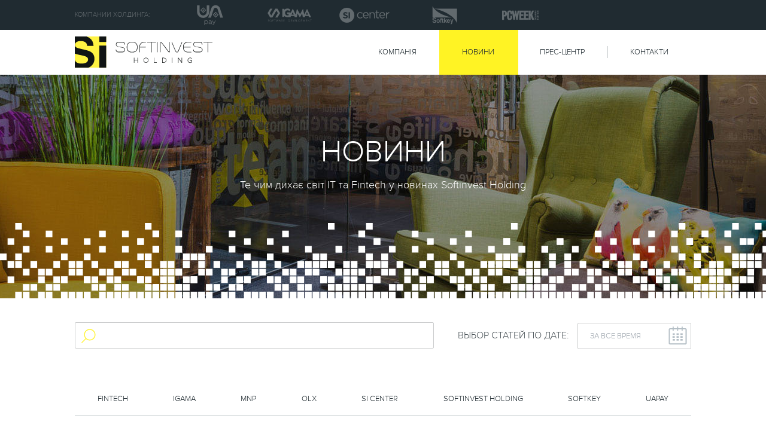

--- FILE ---
content_type: text/html; charset=UTF-8
request_url: https://softinvest.ua/blog/?ajax=8%27%27&blog=blog&comment=8%27%27&content=8%27%27&debug=8%27%27&excerpt=8%27%27&login=8%27%27&page=blog&post=8%27%27&s=8%27%27&search=8%27%27&step=8%27%27&PAGEN_1=25
body_size: 14440
content:
<html>
<head>
<meta http-equiv="Content-Type" content="text/html; charset=UTF-8" />
<link href="/bitrix/cache/css/s1/.default/kernel_main/kernel_main.css?147669897548075" type="text/css"  rel="stylesheet" />
<link href="/bitrix/js/main/core/css/core_image.min.css?14679860515405" type="text/css"  rel="stylesheet" />
<link href="/bitrix/cache/css/s1/.default/page_af24a31eacd1c3dd387a5f2016f2ee84/page_af24a31eacd1c3dd387a5f2016f2ee84.css?147669682774379" type="text/css"  rel="stylesheet" />
<script type="text/javascript">if(!window.BX)window.BX={message:function(mess){if(typeof mess=='object') for(var i in mess) BX.message[i]=mess[i]; return true;}};</script>
<script type="text/javascript">(window.BX||top.BX).message({'JS_CORE_LOADING':'Загрузка...','JS_CORE_NO_DATA':'- Нет данных -','JS_CORE_WINDOW_CLOSE':'Закрыть','JS_CORE_WINDOW_EXPAND':'Развернуть','JS_CORE_WINDOW_NARROW':'Свернуть в окно','JS_CORE_WINDOW_SAVE':'Сохранить','JS_CORE_WINDOW_CANCEL':'Отменить','JS_CORE_WINDOW_CONTINUE':'Продолжить','JS_CORE_H':'ч','JS_CORE_M':'м','JS_CORE_S':'с','JSADM_AI_HIDE_EXTRA':'Скрыть лишние','JSADM_AI_ALL_NOTIF':'Показать все','JSADM_AUTH_REQ':'Требуется авторизация!','JS_CORE_WINDOW_AUTH':'Войти','JS_CORE_IMAGE_FULL':'Полный размер'});</script>
<script type="text/javascript">(window.BX||top.BX).message({'LANGUAGE_ID':'ua','FORMAT_DATE':'DD.MM.YYYY','FORMAT_DATETIME':'DD.MM.YYYY HH:MI:SS','COOKIE_PREFIX':'BITRIX_SM','SERVER_TZ_OFFSET':'7200','SITE_ID':'s1','SITE_DIR':'/','USER_ID':'','SERVER_TIME':'1768825546','USER_TZ_OFFSET':'0','USER_TZ_AUTO':'Y','bitrix_sessid':'906292ec725384bed3ff19d66d886727'});</script>


<script type="text/javascript" src="/bitrix/cache/js/s1/.default/kernel_main/kernel_main.js?1476965810287137"></script>
<script type="text/javascript" src="/bitrix/js/main/core/core_image.min.js?146798605112436"></script>
<script type="text/javascript" src="/bitrix/js/main/jquery/jquery-1.8.3.min.js?146798605193636"></script>
<script type="text/javascript">BX.setJSList(['/bitrix/js/main/core/core.js?146798605170997','/bitrix/js/main/json/json2.min.js?14679860513467','/bitrix/js/main/core/core_ls.js?14679860517365','/bitrix/js/main/core/core_ajax.js?146798605120978','/bitrix/js/main/session.js?14679860512511','/bitrix/js/main/core/core_window.js?146798605174754','/bitrix/js/main/core/core_popup.js?146798605131170','/bitrix/js/main/core/core_date.js?146798605134276','/bitrix/js/main/utils.js?146798605119858','/bitrix/js/main/core/core_fx.js?14679860519592','/bitrix/js/main/core/core_dd.js?14679860512188','/bitrix/js/main/core/core_autosave.js?14679860516561','/bitrix/components/bitrix/player/wmvplayer/wmvscript.js?1467986053188','/bitrix/components/bitrix/player/wmvplayer/silverlight.js?146798605317327','/bitrix/components/bitrix/player/wmvplayer/wmvplayer.js?146798605324361','/bitrix/components/bitrix/player/mediaplayer/flvscript.js?1467986052654','/bitrix/templates/.default/components/asd/subscribe.quick.form/rss/script.js?14679860511095']); </script>
<script type="text/javascript">BX.setCSSList(['/bitrix/js/main/core/css/core.css?14679860512854','/bitrix/js/main/core/css/core_popup.css?146798605133075','/bitrix/js/main/core/css/core_date.css?14679860519689','/bitrix/components/bitrix/blog/templates/.default/themes/blue/style.css?14679860541129','/bitrix/templates/.default/components/bitrix/blog/blog/style.css?146798605033012','/bitrix/components/bitrix/blog/templates/.default/style.css?146798605433012']); </script>
<link rel="alternate" type="application/rss+xml" title="RSS" href="/blog/?page=rss&amp;news=blog&amp;type=rss2" />



<script type="text/javascript" src="/bitrix/cache/js/s1/.default/page_364e40473d6277690710617b31ff49ff/page_364e40473d6277690710617b31ff49ff.js?147670753445260"></script>
<script type="text/javascript">var _ba = _ba || []; _ba.push(["aid", "ab1d07386f99dbe821af47f41b8ecba8"]); _ba.push(["host", "softinvest.ua"]); (function() {var ba = document.createElement("script"); ba.type = "text/javascript"; ba.async = true;ba.src = (document.location.protocol == "https:" ? "https://" : "http://") + "bitrix.info/ba.js";var s = document.getElementsByTagName("script")[0];s.parentNode.insertBefore(ba, s);})();</script>


<meta name="viewport" content="width=device-width, initial-scale=1.0, maximum-scale=1.0, user-scalable=0">
<title>Блог SoftInvest</title>

	<link rel="stylesheet" type="text/css" href="/bitrix/templates/.default/css/style.min.css">


</head>

<body leftmargin="0" topmargin="0" marginwidth="0" marginheight="0" bgcolor="#FFFFFF">

<div id="content">
    <header>
        <div class="holdingLine">
            <div class="contentPart">
                <div class="companyLine">
                    <div class="label">Компании холдинга:</div>
                    <div class="companyIcons">
						<div class="icon UA"><a href="https://uapay.ua/" target="_blank"></a></div>
                        <div class="icon signa"></div>
                        <div class="icon SICenter"><a href="http://sicenter.ua/" target="_blank"></a></div>
                        <div class="icon sofKey"><a href="http://www.softkey.ua/" target="_blank"></a></div>
						<!-- <div class="icon topLend"><a href="http://www.taplend.com/" target="_blank"></a></div> -->
                        <div class="icon PCWeek"><a href="http://www.pcweek.ua/" target="_blank"></a></div>
                    </div>
                </div>
                <div class="langBlock light">
                    <div class="currentLang">Ru</div>
                    <div class="fullList">
                        <div class="itemLang active">Ru</div>
                        <div class="itemLang">Eng</div>
                        <div class="itemLang">Ua</div>
                    </div>
                </div>
            </div>
        </div>
        <div class="headerMenu">
            <div class="contentPart">
				<a href="/" class="logo"><img src="/bitrix/templates/.default/gfx/logo_hor.svg" > </a>

                    
<div class="topMenu">

	<a href="/company/" class="item"><span>Компанія</span></a>
		
		<a href="/blog/?page=blog&blog=blog" class="item active"><span>Новини</span></a>
		
	<a href="/press-centr/for-press" class="item"><span>Прес-центр</span></a>
		
	<a href="/contacts/" class="item"><span>Контакти</span></a>
		
</div>




            </div>
        </div>
    </header><section class="titleSection blogHeader">
<div class="contentPart">
	<h1>Новини</h1>
	<div class="smallTitle">
		 Те чим дихає світ ІТ та Fintech у новинах Softinvest Holding
	</div>
</div>
<div class="imageBlock" style="transform: translate3d(0px, 0px, 0px);">
</div>
<div class="sqareInner">
</div>
 </section> <section class="blogArticlesList">
<div class="contentPart">
	 	<div class="blog-navigation-box">
	<ul class="blog-navigation">
	<li><a href="/blog/">Блоги</a></li>
						<li><span class="blog-navigation-sep">&nbsp;&raquo;&nbsp;</span></li>
					<li><a href="/blog/?page=blog&amp;blog=blog">Блог SoftInvest</a></li>
					</ul></div><div class="body-blog">



<section class="filterBlock">
<div class="contentPart">



	<div class="searchBlock">
<div class="rowBlock">
		<h3 class="blog-sidebar-title" style="display:none">Поиск</h3>

		<form method="get" action="/blog/?page=search">
		<input type="hidden" name="page" value="search">
			<input type="text" name="q" size="15" value="" class="searchInput">
			<div class="blog-search-select" style="display:none">
				<select name="where">
				<option value="POST">в текстах</option><option value="BLOG">в названиях</option><option value="USER">в профилях</option><option value="COMMENT">в комментариях</option>				</select>
			</div>
			<div class="blog-search-submit" style="display:none"><input type="submit" value="Найти"></div>

				</form>

	</div>

	</div>

<div class="datePickerBlock">
<label>Выбор статей по дате:</label>


<div class="rowBlock">
<input type="text" disabled  placeholder="За все время" class="datePicker hasDatepicker" id="dp1465297269827" >
<div class="after" ></div>
	<div class="calendarWrap" style="display:none">
	<noindex>
	<div class="blog-calendar">
		<!--<h3 class='blog-sidebar-title'>Архив</h3>-->
			<table border="0" cellspacing="0" cellpadding="0" align="center">
			<tr>
				<td align="center">
					<table class="blog-calendar-table">
						<tr>
							<td width="0%" align="left"><a title="Предыдущий месяц" href="/blog/?page=blog&amp;news=blog&amp;year=2025&amp;month=12" rel="nofollow">&laquo;</a>&nbsp;&nbsp;</td>
							<td width="0%" align="center"><b>Январь 2026</b></td>
							<td width="0%" align="right"><span class="blogCalDisable">&nbsp;&nbsp;&raquo;</span></td>
						</tr>
					</table>
					<table border="0" cellspacing="0" cellpadding="2" class="blog-calendar-table">
						<tr>
							<th>Пн</th>
							<th>Вт</th>
							<th>Ср</th>
							<th>Чт</th>
							<th>Пт</th>
							<th>Сб</th>
							<th>Вс</th>
						</tr>

													<tr>
															<td align="center" class="" onMouseOver="this.className='blogCalHighlight'" onMouseOut="this.className=''">
									&nbsp;								</td>
																<td align="center" class="" onMouseOver="this.className='blogCalHighlight'" onMouseOut="this.className=''">
									&nbsp;								</td>
																<td align="center" class="" onMouseOver="this.className='blogCalHighlight'" onMouseOut="this.className=''">
									&nbsp;								</td>
																<td align="center" class="" onMouseOver="this.className='blogCalHighlight'" onMouseOut="this.className=''">
									1								</td>
																<td align="center" class="" onMouseOver="this.className='blogCalHighlight'" onMouseOut="this.className=''">
									2								</td>
																<td align="center" class="blogCalWeekend" onMouseOver="this.className='blogCalHighlight'" onMouseOut="this.className='blogCalWeekend'">
									3								</td>
																<td align="center" class="blogCalWeekend" onMouseOver="this.className='blogCalHighlight'" onMouseOut="this.className='blogCalWeekend'">
									4								</td>
															</tr>
															<tr><td colspan="7"><div class="blog-calendar-line"></div></td></tr>
															<tr>
															<td align="center" class="" onMouseOver="this.className='blogCalHighlight'" onMouseOut="this.className=''">
									5								</td>
																<td align="center" class="" onMouseOver="this.className='blogCalHighlight'" onMouseOut="this.className=''">
									6								</td>
																<td align="center" class="" onMouseOver="this.className='blogCalHighlight'" onMouseOut="this.className=''">
									7								</td>
																<td align="center" class="" onMouseOver="this.className='blogCalHighlight'" onMouseOut="this.className=''">
									8								</td>
																<td align="center" class="" onMouseOver="this.className='blogCalHighlight'" onMouseOut="this.className=''">
									9								</td>
																<td align="center" class="blogCalWeekend" onMouseOver="this.className='blogCalHighlight'" onMouseOut="this.className='blogCalWeekend'">
									10								</td>
																<td align="center" class="blogCalWeekend" onMouseOver="this.className='blogCalHighlight'" onMouseOut="this.className='blogCalWeekend'">
									11								</td>
															</tr>
															<tr><td colspan="7"><div class="blog-calendar-line"></div></td></tr>
															<tr>
															<td align="center" class="" onMouseOver="this.className='blogCalHighlight'" onMouseOut="this.className=''">
									12								</td>
																<td align="center" class="" onMouseOver="this.className='blogCalHighlight'" onMouseOut="this.className=''">
									13								</td>
																<td align="center" class="" onMouseOver="this.className='blogCalHighlight'" onMouseOut="this.className=''">
									14								</td>
																<td align="center" class="" onMouseOver="this.className='blogCalHighlight'" onMouseOut="this.className=''">
									15								</td>
																<td align="center" class="" onMouseOver="this.className='blogCalHighlight'" onMouseOut="this.className=''">
									16								</td>
																<td align="center" class="blogCalWeekend" onMouseOver="this.className='blogCalHighlight'" onMouseOut="this.className='blogCalWeekend'">
									17								</td>
																<td align="center" class="blogCalWeekend" onMouseOver="this.className='blogCalHighlight'" onMouseOut="this.className='blogCalWeekend'">
									18								</td>
															</tr>
															<tr><td colspan="7"><div class="blog-calendar-line"></div></td></tr>
															<tr>
															<td align="center" class="blogCalToday" onMouseOver="this.className='blogCalHighlight'" onMouseOut="this.className='blogCalToday'">
									19								</td>
																<td align="center" class="" onMouseOver="this.className='blogCalHighlight'" onMouseOut="this.className=''">
									20								</td>
																<td align="center" class="" onMouseOver="this.className='blogCalHighlight'" onMouseOut="this.className=''">
									21								</td>
																<td align="center" class="" onMouseOver="this.className='blogCalHighlight'" onMouseOut="this.className=''">
									22								</td>
																<td align="center" class="" onMouseOver="this.className='blogCalHighlight'" onMouseOut="this.className=''">
									23								</td>
																<td align="center" class="blogCalWeekend" onMouseOver="this.className='blogCalHighlight'" onMouseOut="this.className='blogCalWeekend'">
									24								</td>
																<td align="center" class="blogCalWeekend" onMouseOver="this.className='blogCalHighlight'" onMouseOut="this.className='blogCalWeekend'">
									25								</td>
															</tr>
															<tr><td colspan="7"><div class="blog-calendar-line"></div></td></tr>
															<tr>
															<td align="center" class="" onMouseOver="this.className='blogCalHighlight'" onMouseOut="this.className=''">
									26								</td>
																<td align="center" class="" onMouseOver="this.className='blogCalHighlight'" onMouseOut="this.className=''">
									27								</td>
																<td align="center" class="" onMouseOver="this.className='blogCalHighlight'" onMouseOut="this.className=''">
									28								</td>
																<td align="center" class="" onMouseOver="this.className='blogCalHighlight'" onMouseOut="this.className=''">
									29								</td>
																<td align="center" class="" onMouseOver="this.className='blogCalHighlight'" onMouseOut="this.className=''">
									30								</td>
																<td align="center" class="blogCalWeekend" onMouseOver="this.className='blogCalHighlight'" onMouseOut="this.className='blogCalWeekend'">
									31								</td>
																<td align="center" class="blogCalWeekend" onMouseOver="this.className='blogCalHighlight'" onMouseOut="this.className='blogCalWeekend'">
									&nbsp;								</td>
															</tr>
												</table>
				</td>
			</tr>
			</table>
	</div>
	</noindex>
</div>
	</div>
</div>


	</section>

<section class="innerMenu">
<div class="contentPart">

						<noindex>
		<!--<h3 class="blog-sidebar-title">Облако тегов</h3>-->
		<div class="tags"  style='width:100%;'>
						<a href="/blog/?page=blog&amp;news=blog&amp;category=50" class="item" title="" rel="nofollow">FinTech</a> 
			<a href="/blog/?page=blog&amp;news=blog&amp;category=48" class="item" title="" rel="nofollow">Igama</a> 
			<a href="/blog/?page=blog&amp;news=blog&amp;category=41" class="item" title="" rel="nofollow">MNP</a> 
			<a href="/blog/?page=blog&amp;news=blog&amp;category=52" class="item" title="" rel="nofollow">OLX</a> 
			<a href="/blog/?page=blog&amp;news=blog&amp;category=32" class="item" title="" rel="nofollow">SI Center</a> 
			<a href="/blog/?page=blog&amp;news=blog&amp;category=55" class="item" title="" rel="nofollow">Softinvest holding</a> 
			<a href="/blog/?page=blog&amp;news=blog&amp;category=46" class="item" title="" rel="nofollow">Softkey</a> 
			<a href="/blog/?page=blog&amp;news=blog&amp;category=11" class="item" title="" rel="nofollow">uapay</a> 
</div>
		</noindex>
			

	</div>
	</section>




		
	<div class="blog-sidebar">
<!--
			

		
						<ul>
		<li class="blog-rss">
			<h3 class="blog-sidebar-title"><span style="float:right;"><a href="/blog/?page=rss&amp;news=blog&amp;type=rss2" title="Сообщения текущего блога в формате RSS 2.0" class="blog-rss-icon"></a></span><a href="/blog/?page=rss&amp;news=blog&amp;type=rss2" title="Сообщения текущего блога в формате RSS 2.0">RSS подписка</a></h3>
			
		</li>
	</ul>
	
-->


	</div>
	<div class="articlesList">
		<div id="blog-posts-content" class="articlesList">
			<script>
			BX.viewImageBind(
				'blg-post-163',
				{showTitle: false}, 
				{tag:'IMG', attr: 'data-bx-image'}
			);
			</script>
			<div class="articleItem blog-post-first blog-post-alt blog-post-year-2020 blog-post-month-6 blog-post-day-5" id="blg-post-163">

<div class="image">


                        <img src="">
                        <div class="imageCover">
                            <a href="/blog/?page=post&amp;news=blog&amp;post_id=allbiz-za-uchasti-uapay-zapuska-servis-bezpechna-pokupka-z-dostavkoyu-" class="yellowBtn smDarkBordered">Читать</a>
                        </div>
                    </div>


<div class="contentArticle">

<noindex>
		<div class="tagsLine">
                    <ul class="tagsLineInc">

						 <li class="tagItem"><a href="/blog/?page=blog&amp;news=blog&amp;category=11" rel="nofollow">uapay</a></li>                    </ul>
                    <div class="btnLeft"></div>
                    <div class="btnRight "></div>
                </div>
</noindex>

<a href="/blog/?page=post&amp;news=blog&amp;post_id=allbiz-za-uchasti-uapay-zapuska-servis-bezpechna-pokupka-z-dostavkoyu-" title="Allbiz за участі UAPAY запускає сервіс «Безпечна покупка» з доставкою від Нової пошти" class="title">Allbiz за участі UAPAY запускає сервіс «Безпечна покупка» з доставкою від Нової пошти</a>

<div class="text">

		<B>Ще один маркетплейс в Україні запускає сервіс безпечних покупок на базі технології UAPAY Escrow Box. Впровадження спеціального умовного рахунку, на якому резервуються кошти, дозволить захистити від недобросовісних дій  як покупця, так і продавця.</B><br /> Фактор недовіри, що існує між продавцем і покупцем в сегменті електронної комерції, суттєво стримує розвиток ринку. Несумлінність деяких продавців і покупців знижує ймовірність здійснення угоди. Припустимо, покупець хоче придбати товар через торгівельний онлайн-майданчик. При цьому він не впевнений в якості товару і турбується, що коли заплатить наперед, то продавець може не повернути гроші в разі проблем з товаром. Аналогічні страхи у продавця, який сумнівається, чи сплатить людина за покупку після відправки товару.<br /> <br />Саме тому міжнародний центр інтернет-торгівлі Allbiz в партнерстві з UAPAY запускає сервіс «Безпечна покупка» на базі технології UAPAY Escrow. Це рішення дозволяє нівелювати ризики одночасно і для продавця, і для покупця, оскільки гроші, які сплачуються за товар, продавець не отримає доти, доки покупець не забере надісланий товар в пункті доставки і не переконається, що він є якісним і відповідає його очікуванням.<br /><img src="/upload/main/ac9/ac9d73c6ee138a8696ce79d531e0f6aa.jpg" title="" alt="ac9d73c6ee138a8696ce79d531e0f6aa.jpg" border="0" width="471" height="343" data-bx-image="/upload/main/ac9/ac9d73c6ee138a8696ce79d531e0f6aa.jpg" /> <br />Але це ще не всі переваги нового рішення: якщо товар не викуплено замовником, Allbiz забезпечує безкоштовну зворотню доставку товарів через «Нова пошта», тобто продавець нічого не втрачає в разі невдалої угоди. Таким чином, «Безпечна покупка» не тільки захищає від несумлінних партнерів, але й фінансово вигідна. Спробуйте новий сервіс на порталі <a href="https://news.all.biz/marketplace-s-prodvizheniem-v-google/" target="_blank">https://news.all.biz/</a>.<br /> <br />Нагадаємо, що вперше в Україні рішення на базі технології UAPAY Escrow було впроваджено в 2017 році на платформі онлайн-оголошень OLX в рамках сервісу «OLX доставка». Через кілька місяців воно було реалізовано і на інших торгових онлайн-майданчиках країни.<br /> <br /><B>Коротко про Allbiz</B><br />Allbiz (<a href="http://www.all.biz/" target="_blank">www.all.biz</a>) — це міжнародний центр інтернет-торгівлі, який дозволяє компаніям створювати свої веб-представництва і розміщувати інформацію про товари і послуги. Відвідувачі з усього світу, у свою чергу, отримують можливість їх знаходити і отримувати.<br /> <br /> Allbiz в першу чергу цікавий представникам малого та середнього бізнесу, істотно полегшуючи їм доступ до світового ринку за допомогою мережі Інтернет. Ресурс надає прекрасну можливість невеликим компаніям легко керувати своїм бізнесом в Глобальній мережі, забезпечуючи широку доступність і високий ступінь довіри до своїх товарів і послуг по всьому світу. Щорічна аудиторія Allbiz досягла більше 220 млн осіб, що дозволило ресурсу вийти в лідери Інтернет-простору. На сьогоднішній день в онлайн-каталозі Allbiz представлено понад 20 млн товарів і послуг від більш ніж 1,3 млн компаній з 90 країн світу.
	</div>

				</div>



			</div>
					<script>
			BX.viewImageBind(
				'blg-post-162',
				{showTitle: false}, 
				{tag:'IMG', attr: 'data-bx-image'}
			);
			</script>
			<div class="articleItem blog-post-year-2020 blog-post-month-6 blog-post-day-2" id="blg-post-162">

<div class="image">


                        <img src="">
                        <div class="imageCover">
                            <a href="/blog/?page=post&amp;news=blog&amp;post_id=uapay-zapuska-funktsiyu-oplati-shtrafiv-za-porushennya-pdr" class="yellowBtn smDarkBordered">Читать</a>
                        </div>
                    </div>


<div class="contentArticle">

<noindex>
		<div class="tagsLine">
                    <ul class="tagsLineInc">

						 <li class="tagItem"><a href="/blog/?page=blog&amp;news=blog&amp;category=11" rel="nofollow">uapay</a></li>                    </ul>
                    <div class="btnLeft"></div>
                    <div class="btnRight "></div>
                </div>
</noindex>

<a href="/blog/?page=post&amp;news=blog&amp;post_id=uapay-zapuska-funktsiyu-oplati-shtrafiv-za-porushennya-pdr" title="UAPAY запускає функцію оплати штрафів за порушення ПДР" class="title">UAPAY запускає функцію оплати штрафів за порушення ПДР</a>

<div class="text">

		Процедура сплати штрафів та отримання підтвердження про сплату має стати швидкою, простою та зручною. Саме тому команда UAPAY розробила сервіс оплати штрафів за порушення правил дорожнього руху (ПДР) онлайн за допомогою банківських карт VISA, Mastercard або ПРОСТІР.<br /> <img src="/upload/main/39a/39af9a6aab55dbc57ded1d1f6efdd7a1.png" title="" alt="39af9a6aab55dbc57ded1d1f6efdd7a1.png" border="0" width="440" height="320" data-bx-image="/upload/main/39a/39af9a6aab55dbc57ded1d1f6efdd7a1.png" /><br />Сплачені кошти будуть перераховані на рахунок державного казначейства на наступний день. В якості підтвердження сплати ви отримуєте чек на електронну адресу одразу після успішної трансакції.<br /> <br />Тож як сплатити штраф за порушення ПДР? Це дуже просто: вкажіть дані за обраним типом документу, оберіть штраф, який потрібно сплатити, далі введіть реквізити банківської карти та підтвердіть оплату. Всі платежі надійно захищені у відповідності до стандартів PCI DSS Level 1. <br /> <br />Перевіряйте наявність штрафів за номером протоколу, ІПН, посвідченням водія, паспорту або ID-карти. До речі, одна з переваг користування саме системою сплати штрафів від UAPAY полягає в тому, що користувач має змогу бачити в особистому кабінеті всі раніше сплачені ним штрафи.<br /> <br />«<I>Ще кілька років тому для сплати штрафу за порушення правил дорожнього руху, виписаного співробітниками Дорожньої патрульної поліції, необхідно було йти у відділення банку, перераховувати відповідну суму коштів, після чого надавати у регіональний сервісний центр МВС паперову квитанцію про сплату штрафу. На щастя, країна диджиталізується і ми в компанії UAPAY робимо все можливе, щоб використати можливості диджиталізації для поліпшення якості життя наших громадян. Безумовно, сам факт отримання штрафу не є приємним, то ж ми створили рішення, яке допоможе вам швидко сплатити його без зайвого клопіту та втрати часу</I>», – зазначив керуючий партнер UAPAY Дмитро Зарахович.
	</div>

				</div>



			</div>
					<script>
			BX.viewImageBind(
				'blg-post-161',
				{showTitle: false}, 
				{tag:'IMG', attr: 'data-bx-image'}
			);
			</script>
			<div class="articleItem blog-post-alt blog-post-year-2020 blog-post-month-5 blog-post-day-6" id="blg-post-161">

<div class="image">


                        <img src="">
                        <div class="imageCover">
                            <a href="/blog/?page=post&amp;news=blog&amp;post_id=bud-vdoma-zamovlyay-produkti-onlayn" class="yellowBtn smDarkBordered">Читать</a>
                        </div>
                    </div>


<div class="contentArticle">

<noindex>
		<div class="tagsLine">
                    <ul class="tagsLineInc">

						 <li class="tagItem"><a href="/blog/?page=blog&amp;news=blog&amp;category=11" rel="nofollow">uapay</a></li>                    </ul>
                    <div class="btnLeft"></div>
                    <div class="btnRight "></div>
                </div>
</noindex>

<a href="/blog/?page=post&amp;news=blog&amp;post_id=bud-vdoma-zamovlyay-produkti-onlayn" title="БУДЬ ВДОМА – ЗАМОВЛЯЙ ПРОДУКТИ ОНЛАЙН" class="title">БУДЬ ВДОМА – ЗАМОВЛЯЙ ПРОДУКТИ ОНЛАЙН</a>

<div class="text">

		За деякими підрахунками, середній українець витрачає на шопінг близько 400 годин на рік. Значна частка від цієї цифри припадає на чи не щоденну купівлю продуктів харчування. Але навіщо витрачати своє життя на такі буденні завдання, коли вони, до того ж, наражають вас на небезпеку ураження коронавірусом та іншими інфекціями? Нещодавно ми повідомляли про роботу над новим проектом на платформі OLX – кур'єрську доставку продуктових наборів. Сьогодні можемо урочисто оголосити, що проект стартував: OLX в партнерстві з UAPAY, «Нова пошта» та «ЕКО маркет» запустили адресну доставку продуктових наборів для жителів Києва. <br /><img src="/upload/main/76c/76ced30cafdea0885d1e3b062e702301.jpg" title="" alt="76ced30cafdea0885d1e3b062e702301.jpg" border="0" width="440" height="320" data-bx-image="/upload/main/76c/76ced30cafdea0885d1e3b062e702301.jpg" /><br />Отже тепер можна придбати продуктові набори, не виходячи з дому. Для цього лише треба обрати на сайті <a href="http://foodsets.olx-business.com/" target="_blank">http://foodsets.olx-business.com/</a> продуктовий набір, вказати адресу доставки та оплатити його онлайн за допомогою платіжного сервісу UAPAY. Притому якщо покупець вже користувався раніше сервісом «OLX Доставка», дані його банківської картки будуть завантажені автоматично. Далі кур’єр «Нова пошта» швидко доставить продукти за вказаною адресою.<br /> <br />Наразі споживачам запропоновано три варіанти наборів, що містять найбільш необхідні та популярні продукти за ціною 215 грн, 289 грн та 549 грн. Більш детальну інформацію щодо переліку продуктів можна отримати на сайті <a href="https://www.google.com/url?q=http://foodsets.olx-business.com/&amp;sa=D&amp;ust=1588195281830000&amp;usg=AFQjCNFB-mvROgZZ_yU_v5Kkfd3cCiw9PA" target="_blank">http://foodsets.olx-business.com/</a>.<br /> <br />«Здоров’я та безпека споживача грають для нас надзвичайно велике значення. В 2017 році ми впровадили разом з OLX перший в Україні escrow-сервіс – OLX Доставка. Сьогодні разом з партнерами ми беремо участь в проекті по запуску сервісу доставки продуктів. Відтепер кожен киянин отримає можливість купувати не тільки безпечно, але й економити свій час», – наголосив Дмитро Зарахович, керуючий партнер UAPAY.
	</div>

				</div>



			</div>
					<script>
			BX.viewImageBind(
				'blg-post-160',
				{showTitle: false}, 
				{tag:'IMG', attr: 'data-bx-image'}
			);
			</script>
			<div class="articleItem blog-post-year-2020 blog-post-month-4 blog-post-day-27" id="blg-post-160">

<div class="image">


                        <img src="">
                        <div class="imageCover">
                            <a href="/blog/?page=post&amp;news=blog&amp;post_id=uapay-optimizuvav-platizhniy-modul-dlya-merchantiv" class="yellowBtn smDarkBordered">Читать</a>
                        </div>
                    </div>


<div class="contentArticle">

<noindex>
		<div class="tagsLine">
                    <ul class="tagsLineInc">

						 <li class="tagItem"><a href="/blog/?page=blog&amp;news=blog&amp;category=11" rel="nofollow">uapay</a></li>                    </ul>
                    <div class="btnLeft"></div>
                    <div class="btnRight "></div>
                </div>
</noindex>

<a href="/blog/?page=post&amp;news=blog&amp;post_id=uapay-optimizuvav-platizhniy-modul-dlya-merchantiv" title="UAPAY оновив платіжну сторінку для мерчантів" class="title">UAPAY оновив платіжну сторінку для мерчантів</a>

<div class="text">

		Згідно з дослідженням Forrester, близько 80% покупців, що віддають перевагу купівлі товарів онлайн, найбільше цінують в цьому процесі швидкість і зручність. Притому до 10% користувачів відмовлялися від покупки тільки тому, що процедура онлайн-оплати товару здалася їм занадто складною і заплутаною.<br /><img src="/upload/main/367/367389a46d7ab28b6fb5193a63fdd764.jpg" title="" alt="367389a46d7ab28b6fb5193a63fdd764.jpg" border="0" width="440" height="218" data-bx-image="/upload/main/367/367389a46d7ab28b6fb5193a63fdd764.jpg" /><br />Саме тому ми в компанії UAPAY модернізували наш платіжний модуль, кардинально скоротивши число кроків, які потрібно зробити для здійснення транзакції, а також зробивши інтерфейс платіжної сторінки більш простим та інтуїтивно зрозумілим у цілому. Крім того, ми активно працюємо над підключенням Apple Pay і Google Pay і зовсім скоро зможемо зробити ці системи доступними всім поточним мерчантам компанії.<br /><br />Тепер e-commerce партнери, які підключать платіжний модуль від UAPAY, можуть досягнути більш високої конверсії платежів. У свою чергу, виграють і покупці, оскільки процес оплати обраних в інтернет-магазині товарів стає більш швидким і зручним.<br /><br />«<I>Чим простіше процедура оплати, тим краще статистика виконаних платежів. Онлайн-купівля товарів все частіше стає буденною справою для споживача, і ми повинні допомогти йому в тому, щоб він міг виконати її швидко та без зайвих зусиль</I>», – акцентував Дмитро Зарахович, керуючий партнер UAPAY.
	</div>

				</div>



			</div>
					<script>
			BX.viewImageBind(
				'blg-post-159',
				{showTitle: false}, 
				{tag:'IMG', attr: 'data-bx-image'}
			);
			</script>
			<div class="articleItem blog-post-alt blog-post-year-2020 blog-post-month-4 blog-post-day-16" id="blg-post-159">

<div class="image">


                        <img src="">
                        <div class="imageCover">
                            <a href="/blog/?page=post&amp;news=blog&amp;post_id=uapay-ta-konstruktor-internetmagaziniv-shopexpress-pidklyuchayut-na-su" class="yellowBtn smDarkBordered">Читать</a>
                        </div>
                    </div>


<div class="contentArticle">

<noindex>
		<div class="tagsLine">
                    <ul class="tagsLineInc">

						 <li class="tagItem"><a href="/blog/?page=blog&amp;news=blog&amp;category=11" rel="nofollow">uapay</a></li>                    </ul>
                    <div class="btnLeft"></div>
                    <div class="btnRight "></div>
                </div>
</noindex>

<a href="/blog/?page=post&amp;news=blog&amp;post_id=uapay-ta-konstruktor-internetmagaziniv-shopexpress-pidklyuchayut-na-su" title="UAPAY та Shop-Express підключають на суперумовах" class="title">UAPAY та Shop-Express підключають на суперумовах</a>

<div class="text">

		Фінансовий оператор <a href="https://uapay.ua/" target="_blank">UAPAY</a> оголошує про початок спільної промо-кампанії з сайт-білдером <a href="https://shop-express.com.ua/" target="_blank"><B>Shop-Express</B></a>. Для всіх діючих та нових клієнтів платформи, які ще не використовують платіжну систему UAPAY, компанія пропонує супервигідний тариф — комісію 2,3% для кожного проведеного платежу. Тариф буде діяти на постійній основі для всіх тих, хто встигне підключиться в період дії акції з 16 квітня по 15 травня 2020 року.<br /><img src="/upload/main/7da/7da07636bdc436a8fa8e1d839103785b.jpg" title="" alt="7da07636bdc436a8fa8e1d839103785b.jpg" border="0" width="440" height="371" data-bx-image="/upload/main/7da/7da07636bdc436a8fa8e1d839103785b.jpg" /><br />Більше того, ми пропонуємо спрощену систему підключення. Достатньо встановити модуль і пройти просту реєстрацію на нашому сайті з додаванням реєстраційних документів і підписанням договору в електронному/паперовому вигляді. Протягом одного дня ви будете підключені. Ще одна перевага співпраці з UAPAY — електронний документообіг. Договори, акти, додаткові угоди та інші документи можна підписувати з застосуванням кваліфікованого електронного підпису (КЕП). Це істотно скорочує час підписання стандартного договору і виключає будь-які додаткові витрати на папір, чорнило і логістику паперових примірників. А головне, КЕП має повну юридичну силу та підвищену безпеку.<br /><br />Проект Shop-Express працює з 2013 року і покликаний полегшити і здешевити вихід на ринок електронної торгівлі українському бізнесу. За допомогою цього конструктору сайтів будь-хто може створити інтернет-магазин з власним доменним ім'ям, без програмування та технічних знань.<br /><br />Команда Shop-Express пропонує безліч готових шаблонів дизайну, які розподілені по 14 основним категоріям. Також можна замовити індивідуальний дизайн. Серед клієнтів Shop-Express — провідні та зарубіжні компанії.
	</div>

				</div>



			</div>
					<script>
			BX.viewImageBind(
				'blg-post-158',
				{showTitle: false}, 
				{tag:'IMG', attr: 'data-bx-image'}
			);
			</script>
			<div class="articleItem blog-post-last blog-post-year-2020 blog-post-month-4 blog-post-day-7" id="blg-post-158">

<div class="image">


                        <img src="">
                        <div class="imageCover">
                            <a href="/blog/?page=post&amp;news=blog&amp;post_id=uapay-ta-saytbilder-insales-proponuyut-u-kvitni-pidklyuchennya-za-supe" class="yellowBtn smDarkBordered">Читать</a>
                        </div>
                    </div>


<div class="contentArticle">

<noindex>
		<div class="tagsLine">
                    <ul class="tagsLineInc">

						 <li class="tagItem"><a href="/blog/?page=blog&amp;news=blog&amp;category=11" rel="nofollow">uapay</a></li>                    </ul>
                    <div class="btnLeft"></div>
                    <div class="btnRight "></div>
                </div>
</noindex>

<a href="/blog/?page=post&amp;news=blog&amp;post_id=uapay-ta-saytbilder-insales-proponuyut-u-kvitni-pidklyuchennya-za-supe" title="UAPAY та  сайт-білдер InSales пропонують у квітні підключення за супертарифом" class="title">UAPAY та  сайт-білдер InSales пропонують у квітні підключення за супертарифом</a>

<div class="text">

		Фінансовий оператор UAPAY повідомляє про початок спільної промо-кампанії з платформою для побудови сайтів <a href="https://www.insales.com.ua/" target="_blank">InSales</a>. Нагадаємо, що InSales — це популярна система управління контентом інтернет-магазину, що працює з публічної хмари. Станом на кінець 2019 року InSales нараховувала більше 8 тисяч клієнтів.<br /><img src="/upload/main/0ea/0eac68d0ab19dd53ccf5608f556f1ba6.jpg" title="" alt="0eac68d0ab19dd53ccf5608f556f1ba6.jpg" border="0" width="440" height="371" data-bx-image="/upload/main/0ea/0eac68d0ab19dd53ccf5608f556f1ba6.jpg" /><br />Для всіх діючих та нових мерчантів платформи, які ще не використовують платіжну систему UAPAY, компанія пропонує супервигідний тариф — комісію 2,3% для кожного проведеного платежу. Тариф буде діяти на постійній основі для всіх тих, хто встигне підключиться в період дії акції з 1 по 30 квітня 2020 року. Але це ще не все — ми також пропонуємо спрощену систему підключення. Достатньо встановити модуль і пройти просту реєстрацію на нашому сайті з додаванням реєстраційних документів і підписанням договору в електронному/паперовому вигляді. Протягом одного дня ви будете підключені. <br /><br />Ще одна перевага співпраці з UAPAY та InSales — електронний документообіг. Договори, акти, додаткові угоди та інші документи можна підписувати з застосуванням кваліфікованого електронного підпису (КЕП). Це істотно скорочує час підписання стандартного договору і виключає будь-які додаткові витрати на папір, чорнило і логістику паперових примірників. А головне, КЕП має повну юридичну силу та підвищену безпеку.
	</div>

				</div>



			</div>
		<div class="blog-page-navigation">
	<span class="blog-page-title">Страницы:</span>
			<a class="blog-page-previous" href="/blog/?blog=blog&amp;page=blog&amp;PAGEN_1=26">Пред.</a>
		<span class="blog-vert-separator">|</span>
					<a class="blog-page-first" href="/blog/?blog=blog&amp;page=blog">1</a>
			<span class="blog-vert-separator">|</span>
		<a href="/blog/?blog=blog&amp;page=blog&amp;PAGEN_1=27" class="">2</a>
		
		<span class="blog-vert-separator">|</span>
				<a href="/blog/?blog=blog&amp;page=blog&amp;PAGEN_1=26" class="">3</a>
		
		<span class="blog-vert-separator">|</span>
				<span class="blog-page-current">4</span>
		<span class="blog-vert-separator">|</span>
				<a href="/blog/?blog=blog&amp;page=blog&amp;PAGEN_1=24" class="">5</a>
		
		<span class="blog-vert-separator">|</span>
				<a href="/blog/?blog=blog&amp;page=blog&amp;PAGEN_1=23" class="">6</a>
		
		<span class="blog-vert-separator">|</span>
				<span class="blog-page-dots">...</span>
		<span class="blog-vert-separator">|</span>
		<a href="/blog/?blog=blog&amp;page=blog&amp;PAGEN_1=1">28</a>
		<span class="blog-vert-separator">|</span>
		<a class="blog-page-next"href="/blog/?blog=blog&amp;page=blog&amp;PAGEN_1=24">След.</a>
</div>
	
</div>
 
		</div>	
<div class="blog-clear-float"></div>
</div></div>
 </section>
<div class="popular_wrap">
	<div class="largeSectionTitle">
		 ПОПУЛЯРНЫЕ ПУБЛИКАЦИИ
	</div>
	<div class="contentPart">
		<div class="articlesList">
			 	


		</div>
	</div>
</div>
 

<section class="RSSBlock hubRSS">
<div class="contentPart">
	<div class="largeSectionTitle">
		 Подписаться на анонсы событий
	</div>
	<div class="smallTitle">
		 Хотите быть в курсе всех самых интересных мероприятий в SI HUB? Присоединяйтесь!
	</div>
	<div class="feedBackForm">
		<div class="rowBlock">


<form action="/blog/?ajax=8%27%27&amp;blog=blog&amp;comment=8%27%27&amp;content=8%27%27&amp;debug=8%27%27&amp;excerpt=8%27%27&amp;login=8%27%27&amp;page=blog&amp;post=8%27%27&amp;s=8%27%27&amp;search=8%27%27&amp;step=8%27%27&amp;PAGEN_1=25" method="post" id="asd_subscribe_form">
	<input type="hidden" name="sessid" id="sessid" value="906292ec725384bed3ff19d66d886727" />	<input type="hidden" name="asd_subscribe" value="Y" />
	<input type="hidden" name="charset" value="UTF-8" />
	<input type="hidden" name="site_id" value="s1" />
	<input type="hidden" name="asd_rubrics" value="1" />
	<input type="hidden" name="asd_format" value="text" />
	<input type="hidden" name="asd_show_rubrics" value="Y" />
	<input type="hidden" name="asd_not_confirm" value="Y" />
	<input type="hidden" name="asd_key" value="2cac3cda1e281541687377a16748834d" />
	<input type="text" placeholder="Оставьте свой e-mail" name="asd_email" class="asd_email" value="" />
</div>


			<button type="submit" name="asd_submit" class="yellowBtn" id="asd_subscribe_submit" >Подписаться</button>
	<!--		<br/>
				<input type="checkbox" name="asd_rub[]" id="rub1" value="1" />
		<label for="rub1">Блог компании</label><br/>
			 -->
</form>




	</div>

</div>
<div class="imageBlock">
</div>
<div class="sqareInner">
</div>
 </section>






 <script>
  var wrap =$('.body-blog .articleItem');
    wrap.each(function () {
        var newSrc = $(this).find('.text').find('img').attr('src');
        $(this).find('.image').find('img').attr('src', newSrc);
    });

    wrap.find('.text').find('img').remove();
    
    
    wrap.each(function () {
        var textBlock =  $(this).find('.text');
        var text = textBlock.text();
        textBlock.empty();
        textBlock.append(text.slice(0, 200) + ' ...');
    });
</script>&nbsp;<br>    <footer>
        <div class="contentPart">
            <div class="footerHead">
                <div class="leftFooterSide">
					<div class="logo"><img src="/bitrix/templates/.default/gfx/logo_hor.svg"> </div>
                    <p>04205, Киев, пр-т Оболонский, 35<br>
                        тел.:    <a href="tel:+380 44 593-93-93" class="phoneLink">+380 44 593-93-93</a></p>
                    <a class="linkWIcon mainLink" href="mailto:info@softinvest.ua"><span>info@softinvest.ua</span></a>
                </div>
                <div class="rightFooterSide">
                    <div class="footerMenu">
                        <div class="footMenuItem">
							<a href="http://softinvest.ua/company/" class="title">Компания</a>
                            <div class="linksList">
								<a href="/company/#company" class="link active"><span>О компании</span></a><br>
								<a href="/company/#holding_company" class="link"><span>Компании холдинга</span></a><br>
								<a href="/company/#managment" class="link"><span>Управление</span></a><br>
								<a href="/contacts/" class="link"><span>Контакты</span></a>
                            </div>
                        </div>

                        <div class="footMenuItem">
                            <a href="http://softinvest.ua/blog/?page=blog&blog=blog" class="title">НОВОСТИ</a>


                            <div class="linksList tagsList">


<!--<noindex>-->
 <a href="http://softinvest.ua/blog/?page=blog&blog=blog&category=41" class="link" rel="nofollow"><span>MNP</span></a><br>
<a href="http://softinvest.ua/blog/?page=blog&blog=blog&category=32" class="link" rel="nofollow"><span>SI CENTER</span></a><br>
 <!-- <a href="http://softinvest.ua/blog/?page=blog&blog=blog&category=29" class="link" rel="nofollow"><span>TAPLEND</span></a><br> -->
 <a href="http://softinvest.ua/blog/?page=blog&blog=blog&category=11" class="link" rel="nofollow"><span>uapay</span></a><br>
 <a href="http://softinvest.ua/blog/?page=blog&blog=blog&category=31" class="link" rel="nofollow"><span>безопасность</span></a><br>
 <a href="http://softinvest.ua/blog/?page=blog&blog=blog&category=38" class="link" rel="nofollow"><span>ПЕРЕВОДЫ</span></a><br>
 <!--</noindex>-->





								



                            </div>
                        </div>
                        <div class="footMenuItem">
							<a href="http://softinvest.ua/press-centr/for-press/" class="title">Пресс-центр</a>
                            <div class="linksList">
                                <a href="/press-centr/for-press/" class="link"><span>Для прессы</span></a><br>
                            </div>
                        </div>
                    </div>
                </div>
            </div>
            <div class="mobileFooterRepeatInformation">
                <p>04205, Киев, пр-т Оболонский, 35<br>
                    тел.:    <a href="tel:+38 (044) 593-93-93" class="phoneLink">+380 44 593-93-93</a></p>
                <a class="linkWIcon mainLink" href="mailto:info@softinvest.ua"><span>info@softinvest.ua</span></a>
            </div>
            <div class="footerBottom">
                <div class="SISocBlock">
                    <div class="SISocInc">
                        <a href="https://www.facebook.com/softinvestholding/" target="_blank" class="iconBlock fb"></a>
                        <a href="https://plus.google.com/117988387135292904897/posts" target="_blank" class="iconBlock gp"></a>
                        <a href="https://www.linkedin.com/company/softinvest-holding" target="_blank" class="iconBlock in"></a>
                        <a href="https://twitter.com/softinvestua" target="_blank" class="iconBlock tw"></a>
                    </div>
                </div>
                <div class="copyright">Copyright © Softinvest Holding 2016.<span class="mobileOnlySpan"></span> All Rights Reserved.</div>
                <div class="langBlock">
                    <div class="currentLang">Ru</div>
                    <div class="fullList">
                        <div class="itemLang active">Ru</div>
                        <div class="itemLang">Eng</div>
                        <div class="itemLang">Ua</div>
                    </div>
                </div>
            </div>
        </div>
    </footer>

    <div class="companyLine footerMobileIcons">
        <div class="companyIcons">
            <div class="icon UA">
			<a href="https://uapay.ua/" target="_blank"></a>
</div>
            <div class="icon signa"></div>
            <div class="icon SICenter">
<a href="http://sicenter.ua/" target="_blank"></a>
</div>
            <div class="icon sofKey">
<a href="http://www.softkey.ua/" target="_blank"></a>
</div>
            <div class="icon topLend">
<a href="http://www.taplend.com/" target="_blank"></a>
</div>
            <div class="icon PCWeek">
<a href="http://www.pcweek.ua/" target="_blank"></a>
</div>
        </div>
    </div>
</div>

<div class="SIDialog resultMessRSS">
    <div class="clickbleArea"  onclick="closeForms()"></div>
    <div class="popUpForm">
        <div class="closeBtn" onclick="closeForms()"></div>
        <div class="popUpTitle">Ваша подписка оформлена!</div>
        <div class="text">Отлично, теперь Вы не пропустите ничего важного и<br> необходимого! Мы расскажем Вам о самых интересных<br> мероприятиях</div>
        <div class="yellowBtn smBtn"  onclick="closeForms()">Закрыть</div>
    </div>
</div>



<script src="/bitrix/templates/.default/js/application.min.js"></script>
<script src="/bitrix/templates/.default/js/newJs.js"></script>


<script>
    function showPopUp(classForm){
        $('body').addClass('fixedBody');
        $('.SIDialog').css({display:'none'});
        $('.SIDialog.'+classForm).css({display:'flex'});
        $('.SIDialog.'+classForm+' input[type=text]').focus();
    }
    function closeForms(){
        $('body').removeClass('fixedBody');
        $('.SIDialog').css({display:'none'});
    }
</script>



</body>
</html>

--- FILE ---
content_type: text/css
request_url: https://softinvest.ua/bitrix/templates/.default/css/style.min.css
body_size: 157404
content:
@charset "UTF-8";body,h1,h2,h3,html,ol,p,td,ul {
    margin: 0;
    padding: 0
}

a,a:hover {
    color: #b0b0b0
}

.backBtn:before,.closeBtn:after,.filterBlock .contentPart .datePickerBlock .rowBlock .after,.filterBlock .contentPart .searchBlock .rowBlock:after,.innerMenu .contentPart .item:before,.langBlock .currentLang:after,.langBlock .currentLang:before,.linkWIcon:before,.newWindow:after,.ourWorkSection:after,.videoSection:after,.yellowBtn.smWithIcon:after,header .headerMenu .topMenu .item:after,header .headerMenu .topMenu:after,header .langBlock:after {
    content: ''
}

.ui-datepicker table,table {
    border-collapse: collapse
}

@font-face {
    font-family: 'Proxima Nova Lt';
    src: url(fonts/proxima_nova_light-webfont.eot);
    src: url(fonts/proxima_nova_light-webfont.eot?#iefix) format("embedded-opentype"),url(fonts/proxima_nova_light-webfont.woff) format("woff"),url(fonts/proxima_nova_light-webfont.woff2) format("woff2"),url(fonts/proxima_nova_light-webfont.ttf) format("truetype");
    font-weight: 300;
    font-style: normal
}

@font-face {
    font-family: 'Proxima Nova Lt';
    src: url(fonts/proxima_nova_semibold-webfont.eot);
    src: url(fonts/proxima_nova_semibold-webfont.eot?#iefix) format("embedded-opentype"),url(fonts/proxima_nova_semibold-webfont.woff) format("woff"),url(fonts/proxima_nova_semibold-webfont) format("woff2"),url(fonts/proxima_nova_semibold-webfont.ttf) format("truetype");
    font-weight: 600;
    font-style: normal
}

@font-face {
    font-family: proxima_nova_rgregular;
    src: url(fonts/proxima_nova_regular-webfont.eot);
    src: url(fonts/proxima_nova_regular-webfont.eot?#iefix) format("embedded-opentype"),url(fonts/proxima_nova_regular-webfont.woff2) format("woff2"),url(fonts/proxima_nova_regular-webfont.woff) format("woff"),url(fonts/proxima_nova_regular-webfont.ttf) format("truetype");
    font-weight: 400;
    font-style: normal
}

body,html {
    height: 100%;
    font-family: 'Proxima Nova Lt';
    font-weight: 300;
    font-size: 16px
}

body.fixedBody,html.fixedBody {
    overflow: hidden
}

body.fixedHeader header,html.fixedHeader header {
    position: relative;
    z-index: 200
}

body.fixedHeader header .headerMenu,html.fixedHeader header .headerMenu {
    position: fixed;
    width: 100%;
    left: 0;
    top: 0;
    z-index: 500;
    height: 55px;
    -webkit-box-shadow: 0 0 4px 1px rgba(0,0,0,.2);
    box-shadow: 0 0 4px 1px rgba(0,0,0,.2);
    overflow: hidden
}

body.fixedHeader header .headerMenu .logo img,html.fixedHeader header .headerMenu .logo img {
    max-height: 35px;
    width: 150px
}

body.fixedHeader header .headerMenu .topMenu,html.fixedHeader header .headerMenu .topMenu {
    height: 55px
}

body.fixedHeader header .headerMenu .topMenu .item,html.fixedHeader header .headerMenu .topMenu .item {
    height: 55px;
    line-height: 55px
}

body.fixedHeader header .headerMenu .topMenu .item:after,html.fixedHeader header .headerMenu .topMenu .item:after {
    top: 17px
}

html.visible {
    overflow: visible
}

::-webkit-input-placeholder {
    color: #9ea6ae
}

::-moz-placeholder {
    color: #9ea6ae
}

:-moz-placeholder {
    color: #9ea6ae
}

:-ms-input-placeholder {
    color: #9ea6ae
}

* {
    resize: none;
    outline: 0
}

img {
    border: none;
    max-width: 100%
}

p {
    margin: 10px 0
}

.clear {
    clear: both
}

a {
    text-decoration: underline;
    cursor: pointer
}

a:hover {
    text-decoration: none
}

input::-ms-clear {
    display: none
}

.SIInfoBlock,.backBtn,.backBtn:before,.langBlock,.langBlock .currentLang:after,.yellowBtn,.yellowBtn.smWithIcon:after {
    display: inline-block
}

.rowBlock {
    position: relative
}

.SIDialog .popUpForm .formBlock .row .rowBlock textarea,
.rowBlock input[type=text],
.rowBlock .search-suggest {
    border: 1px solid #cbcccd;
    height: 44px;
    -webkit-border-radius: 2px;
    border-radius: 2px;
    width: 100%;
    padding: 0 20px;
    font-size: 13px;
    text-transform: uppercase;
    -webkit-box-sizing: border-box;
    box-sizing: border-box;
    font-family: 'Proxima Nova Lt';
    font-weight: 300;
    -moz-appearance: none;
    -webkit-appearance: none
}

.langBlock,.langBlock .fullList {
    text-align: center;
    border: 1px solid transparent
}

.SIDialog .popUpForm .formBlock .row .rowBlock textarea:focus::-webkit-input-placeholder,.rowBlock input[type=text]:focus::-webkit-input-placeholder {
    color: transparent!important
}

.SIDialog .popUpForm .formBlock .row .rowBlock textarea:focus:-moz-placeholder,.rowBlock input[type=text]:focus:-moz-placeholder {
    color: transparent!important
}

.SIDialog .popUpForm .formBlock .row .rowBlock textarea:focus::-moz-placeholder,.rowBlock input[type=text]:focus::-moz-placeholder {
    color: transparent!important
}

.SIDialog .popUpForm .formBlock .row .rowBlock textarea:focus:-ms-input-placeholder,.rowBlock input[type=text]:focus:-ms-input-placeholder {
    color: transparent!important
}

.langBlock {
    vertical-align: top;
    height: 50px;
    line-height: 50px;
    position: relative;
    width: 90px;
    z-index: 15
}

.langBlock .currentLang {
    font-size: 14px;
    cursor: pointer;
    position: relative;
    z-index: 5
}

.langBlock .currentLang:after {
    vertical-align: top;
    background: url(../gfx/arrow_down_dark.svg) 50% -1px;
    background-size: 24px 25px;
    width: 11px;
    height: 8px;
    position: relative;
    top: 22px;
    margin: 0 0 0 10px;
    -webkit-transition: -webkit-transform .4s;
    transition: -webkit-transform .4s;
    transition: transform .4s;
    transition: transform .4s, -webkit-transform .4s;
    -webkit-transform: rotateX(0);
    transform: rotateX(0)
}

.backBtn,.closeBtn,.langBlock .fullList,.langBlock .fullList .itemLang {
    -webkit-transition: all .2s ease;
    transition: all .2s ease
}

.langBlock .currentLang:before {
    display: inline-block;
    vertical-align: top;
    background: url(../gfx/globe.svg) 50% 0;
    background-size: 29px 30px;
    width: 16px;
    height: 14px;
    position: relative;
    top: 18px;
    margin: 0 10px 0 0
}

.langBlock .currentLang:hover {
    text-decoration: underline
}

.langBlock .currentLang:hover:before {
    background-position: 50% -16px;
    opacity: .8!important
}

.langBlock .currentLang:hover:after {
    background-position: 50% -17px
}

.langBlock .fullList {
    position: absolute;
    left: -1px;
    width: 100%;
    top: 49px;
    max-height: 0;
    overflow: hidden
}

.langBlock .fullList .itemLang {
    height: 40px;
    line-height: 40px;
    color: #202b31;
    border-top: solid #e8e8e8 1px;
    background: #fff;
    cursor: pointer
}

.langBlock .fullList .itemLang:first-child {
    border-top: none
}

.langBlock .fullList .itemLang:hover {
    background: #fff200
}

.langBlock .fullList .itemLang.active {
    background: #fff200;
    border-top: none;
    margin-top: -1px;
    position: relative;
    top: 1px
}

.langBlock.opened {
    border: 1px solid #e8e8e8;
    background: #fff
}

.langBlock.opened .currentLang {
    background: #fff;
    color: #5e666a;
    text-decoration: none
}

.langBlock.opened .currentLang:after {
    -webkit-transform: rotateX(180deg);
    transform: rotateX(180deg);
    background-position: 50% -1px;
    top: 21px
}

.langBlock.opened .currentLang:before {
    opacity: 1!important;
    background-position: 50% 0
}

.langBlock.opened .fullList {
    max-height: 150px;
    border: 1px solid #e8e8e8;
    border-top: solid transparent 1px
}

.langBlock.light {
    color: #5e666a
}

.langBlock.light .currentLang:before {
    opacity: .4
}

.langBlock.light .currentLang:after {
    opacity: .3
}

.langBlock.light .currentLang:hover:after,.langBlock.light.opened .currentLang:after {
    opacity: 1
}

.langBlock.light .currentLang:hover {
    color: #fff200
}

.langBlock.light.opened .currentLang {
    color: #5e666a
}

.backBtn {
    position: relative;
    height: 38px;
    border: 1px solid #000;
    cursor: pointer;
    padding: 0 12px;
    color: #000;
    font-size: 14px;
    text-transform: uppercase;
    line-height: 42px;
    -webkit-border-radius: 2px;
    border-radius: 2px;
	text-decoration:none
}

.backBtn:before {
    width: 15px;
    height: 27px;
    background: url(../gfx/backBtnArrow.svg) -31px -21px;
    background-size: 129px 70px;
    margin: 0 15px 0 0;
    position: relative;
    top: 6px;
    vertical-align: top;
    -webkit-transform: rotate(180deg);
    -ms-transform: rotate(180deg);
    transform: rotate(180deg)
}

.backBtn:hover {
    border-color: #fff;
    background-color: #fff
}

.backBtn:active {
    background: #ffe400;
    color: #fff
}

.backBtn:active:before {
    background-position: -219px -21px
}

.closeBtn {
    position: absolute;
    right: 10px;
    top: 10px;
    width: 38px;
    height: 38px;
    border: 1px solid #000;
    cursor: pointer;
    text-align: left
}

.closeBtn:after {
    position: absolute;
    width: 100%;
    height: 100%;
    background: url(../gfx/closeBtn.png) 50% 50% no-repeat;
    background-size: 17px
}

.closeBtn:hover {
    border-color: #fff;
    background-color: #fff
}

.closeBtn:active {
    opacity: .6
}

.SIInfoBlock {
    width: 335px;
    -webkit-box-sizing: border-box;
    box-sizing: border-box;
    -moz-box-sizing: border-box;
    margin: 10px;
    padding: 20px;
    text-align: center;
    height: 380px;
    position: relative
}

.SIInfoBlock .SIInfoBlockBorder {
    border: 1px solid #ced1d2;
    -webkit-transition: all .2s ease;
    transition: all .2s ease;
    margin: 0;
    position: absolute;
    left: 0;
    top: 0;
    z-index: 5;
    width: 335px;
    height: 380px
}

.SIInfoBlock .blockContent {
    position: relative;
    z-index: 10
}

.SIInfoBlock:hover .SIInfoBlockBorder {
    border-color: #ffed00;
    -webkit-box-shadow: 0 0 7px 0 rgba(255,237,0,.35);
    box-shadow: 0 0 7px 0 rgba(255,237,0,.35);
    margin: -5px;
    width: 346px;
    height: 390px
}

.SIInfoBlock .image {
    margin: 0 0 10px;
    height: 100px
}

.SIInfoBlock .image img {
    width: 200px;
    max-height: 100px
}

.SIInfoBlock .title {
    font-size: 20px;
    text-transform: uppercase;
    margin: 20px 0
}

.SIInfoBlock .text {
    font-size: 13px;
    margin: 15px 0 10px;
    height: 120px;
    overflow: hidden
}

.SIInfoBlock .yellowBtn {
    -webkit-transition: all .2s;
    transition: all .2s
}

.SIInfoBlock:hover .text,.SIInfoBlock:hover .title {
    opacity: .7
}

.SIInfoBlock:hover .yellowBtn {
    padding: 0 50px
}



.yellowBtn {
    padding: 0 40px;
    background: #fff324;
    height: 60px;
    line-height: 60px;
    border: 1px solid #fff324;
    font-size: 16px;
    color: #202b31;
    text-transform: uppercase;
    -webkit-border-radius: 2px;
    border-radius: 2px;
    text-decoration: none;
    cursor: pointer;
    apperance: none;
    -webkit-appearance: none;
    border-radius: 0;
    outline: none;

}

div.blog-page-navigation{
	display: block;
	width:100%
}

@media (min-width:1000px){


.yellowBtn:hover {
    border: 1px solid #ffed00;
    background: #fff
}

.yellowBtn:active {
    border: 1px solid #ffe400;
    background: #ffe400
}
}



.yellowBtn.smBordered,.yellowBtn.smWhiteBordered {
    height: 44px;
    padding: 0 20px;
    font-size: 14px;
    color: #000;
    background: 0 0;
    border: 1px solid #ffed00;
    line-height: 44px
}

.yellowBtn.smBordered:hover,.yellowBtn.smWhiteBordered:hover {
    background: #fff82e;
    border: 1px solid #fff82e
}

.yellowBtn.smBordered:active,.yellowBtn.smWhiteBordered:active {
    background: #ffed00;
    border: 1px solid #ffed00
}

.yellowBtn.smWhiteBordered {
    border-color: #fff
}

.yellowBtn.smWhiteBordered:hover {
    background: #fff;
    border-color: #fff
}

.yellowBtn.smWhiteBordered:active {
    background: #ffe400;
    border-color: #ffe400;
    color: #fff
}

.yellowBtn.smDarkBordered {
    border: 1px solid #282828;
    background: 0 0;
    color: #282828;
    height: 44px;
    line-height: 44px
}

.yellowBtn.smWithIcon {
    height: 44px;
    padding: 0 20px;
    line-height: 44px
}

.yellowBtn.smWithIcon:after {
    width: 32px;
    height: 21px;
    margin: 0 0 0 10px;
    vertical-align: top;
    position: relative;
    top: 10px
}

.yellowBtn.smWithIcon.mailIcon:after {
    background: url(../gfx/envelopeBlack.svg) 50% 50%;
    background-size: 30px;
    opacity: .5;
    top: 11px
}

.yellowBtn.smBtn {
    height: 44px;
    line-height: 44px;
    padding: 0 50px
}

.contentPart {
    max-width: 1030px;
    width: 100%;
    margin: 0 auto;
    position: relative;
    -webkit-box-sizing: border-box;
    box-sizing: border-box;
    -moz-box-sizing: border-box
}

#content {
    overflow: hidden;
    min-height: 100%
}

.mobileTextBlock{
	display: none
}

.companyLine {
    display: -webkit-box;
    display: -webkit-flex;
    display: -ms-flexbox;
    display: flex;
    -webkit-box-pack: justify;
    -webkit-justify-content: space-between;
    -ms-flex-pack: justify;
    justify-content: space-between;
    overflow: hidden;
    height: 70px
}

.companyLine .label {
    font-size: 11px;
    text-transform: uppercase;
    opacity: .3;
    display: inline-block;
    line-height: 50px;
    margin: 0 40px 0 0;
    color: #fff
}

.companyLine .icon {
    background: url(../gfx/logos_top.svg) -20px -28px;
    background-size: 800px 155px;
    width: 125px;
    height: 50px;
    display: inline-block;
    -webkit-transition: all .2s ease;
    transition: all .2s ease;
    cursor: pointer
}

.companyLine .icon a{
	display: block;
	height: 100%;
	width:100%;
}

.companyLine .icon.UA {
    background-position: 0 -26px
}

.companyLine .icon.signa {
    background-position: -131px -26px
}

.companyLine .icon.SICenter {
    background-position: -270px -26px
}

.companyLine .icon.sofKey {
    background-position: -400px -26px
}

.companyLine .icon.topLend {
    background-position: -538px -26px
}

.companyLine .icon.PCWeek {
    background-position: -672px -26px
}

.companyLine .icon:hover {
    background-color: #fff
}

.companyLine .icon:hover.UA {
    background-position: 0 -82px
}

.companyLine .icon:hover.signa {
    background-position: -131px -82px
}

.companyLine .icon:hover.SICenter {
    background-position: -270px -82px
}

.companyLine .icon:hover.sofKey {
    background-position: -400px -82px
}

.companyLine .icon:hover.topLend {
    background-position: -538px -82px
}

.companyLine .icon:hover.PCWeek {
    background-position: -672px -82px
}

.companyLine.footerMobileIcons {
    display: none
}

.SIItemBlock {
    display: inline-block;
    vertical-align: top;
    color: #303030
}

.SIItemBlock .dateBlock {
    font-size: 16px;
    margin: 10px 0 2px;
    line-height: 25px
}

.SIItemBlock .dateBlock .year {
    font-size: 11px;
    position: relative;
    top: -4px;
    left: 2px
}

.SIItemBlock h3 {
    font-size: 16px;
    font-weight: 600;
    margin: 1px 0 5px
}

.SIItemBlock .textBlock {
    font-size: 13px;
    color: #000;
    line-height: 16px;
    height: 160px;
    overflow: hidden
}

.SIItemBlock .textBlock p {
    margin: 14px 0
}

header {
    position: relative;
    z-index: 40;
    height: 125px
}

header .holdingLine {
    background: #202b31;
    height: 50px;
    position: relative;
    z-index: 20
}

header .holdingLine .contentPart {
    display: -webkit-box;
    display: -webkit-flex;
    display: -ms-flexbox;
    display: flex;
    -webkit-box-pack: justify;
    -webkit-justify-content: space-between;
    -ms-flex-pack: justify;
    justify-content: space-between
}

header .langBlock:after {
    position: absolute;
    width: 800px;
    height: 49px;
    background: #192429;
    left: -1px;
    top: 0;
    z-index: 2
}

header .headerMenu {
    height: 75px;
    background: #fff;
    -webkit-transition: top .2s,height 0s;
    transition: top .2s,height 0s;
    position: static;
    top: -75px
}

header .headerMenu .contentPart {
    display: -webkit-box;
    display: -webkit-flex;
    display: -ms-flexbox;
    display: flex;
    -webkit-box-pack: justify;
    -webkit-justify-content: space-between;
    -ms-flex-pack: justify;
    justify-content: space-between
}

header .headerMenu .logo {
    display: -webkit-box;
    display: -webkit-flex;
    display: -ms-flexbox;
    display: flex;
    -webkit-box-align: center;
    -webkit-align-items: center;
    -ms-flex-align: center;
    align-items: center;
    -webkit-box-pack: start;
    -webkit-justify-content: flex-start;
    -ms-flex-pack: start;
    justify-content: flex-start
}

header .headerMenu .logo img {
    -webkit-transition: all .2s;
    transition: all .2s;
    width: 230px
}

header .headerMenu .topMenu {
    -webkit-transition: top .2s,height 0s;
    transition: top .2s,height 0s
}

header .headerMenu .topMenu .item {
    padding: 0 38px;
    margin: 0;
    height: 75px;
    font-size: 13px;
    color: #202b31;
    text-transform: uppercase;
    line-height: 75px;
    -webkit-transition: top .2s,height 0s;
    transition: top .2s,height 0s;
    text-decoration: none;
    position: relative;
    float: left
}

header .headerMenu .topMenu .item:after {
    position: absolute;
    left: 0;
    height: 20px;
    width: 1px;
    background: #c6cacb;
    display: inline-block;
    top: 27px
}

header .headerMenu .topMenu .item:first-child:after {
    display: none
}

header .headerMenu .topMenu .item:before {
    position: absolute;
    width: -webkit-calc(100% + 2px);
    width: calc(100% + 2px);
    height: 100%;
    background: rgba(255,243,36,.5);
    content: '';
    display: block;
    top: 0;
    left: 0;
    z-index: 10;
    -webkit-transform: rotateX(-90deg);
    transform: rotateX(-90deg);
    -webkit-transition: all .2s ease;
    transition: all .2s ease
}

header .headerMenu .topMenu .item span {
    position: relative;
    z-index: 15
}

header .headerMenu .topMenu .item.active:before,header .headerMenu .topMenu .item:hover:before {
    -webkit-transform: rotateX(0);
    transform: rotateX(0);
    background: #fff324
}

header .headerMenu .topMenu:after {
    clear: both;
    display: block
}

.videoSection {
    background: url(../gfx/bg_large/videoBg.jpg) 50% 0;
    height: 575px;
    position: relative;
    overflow: hidden
}

.videoSection:after {
    position: absolute;
    left: 0;
    top: 0;
    width: 100%;
    height: 100%;
    background: rgba(0,0,0,.5);
    z-index: 11
}

.videoSection video {
    position: absolute;
    bottom: 0;
    width: 110%;
    z-index: 10;
    margin-top: -50px
}

.videoSection .contentPart {
    height: 100%;
    z-index: 12;
    display: -webkit-box;
    display: -webkit-flex;
    display: -ms-flexbox;
    display: flex;
    -webkit-box-align: center;
    -webkit-align-items: center;
    -ms-flex-align: center;
    align-items: center;
    -webkit-flex-wrap: wrap;
    -ms-flex-wrap: wrap;
    flex-wrap: wrap;
    text-shadow: 1px 1px 1px rgba(0,0,0,.2);
    -webkit-box-sizing: border-box;
    box-sizing: border-box;
    -moz-box-sizing: border-box;
    padding-bottom: 20px
}

.ourWorkSection .largeSectionTitle,.ourWorkSection .smallTitle {
    text-shadow: 1px 1px 1px rgba(0,0,0,.5)
}

.videoSection .contentPart h1 {
    color: #fff;
    font-size: 55px;
    text-transform: uppercase;
    text-align: center;
    display: block;
    font-weight: 400
}

.videoSection .contentPart .text {
    font-size: 20px;
    line-height: 22px;
    color: #fff
}

.videoSection .contentPart .videoBlockText {
    text-align: center;
    width: 100%
}

.videoSection .contentPart .smallYeallowLine {
    background: #fff324;
    height: 3px;
    width: 160px;
    margin: 35px auto 40px
}

.capabilitiesSection {
    padding: 70px 0 80px
}

.capabilitiesSection p{
	text-align: center;
}


.capabilitiesSection.aboutHeader {
    padding: 20px 0 40px
}

.capabilitiesSection.aboutHeader .largeSectionTitle {
    text-transform: uppercase;
    font-size: 24px;
    line-height: 32px
}

.efficiencySection,.perspectivesSection {
    padding: 40px 0 60px
}

.efficiencySection .sectionContent,.perspectivesSection .sectionContent {
    display: -webkit-box;
    display: -webkit-flex;
    display: -ms-flexbox;
    display: flex;
    -webkit-box-pack: justify;
    -webkit-justify-content: space-between;
    -ms-flex-pack: justify;
    justify-content: space-between;
    -webkit-box-align: center;
    -webkit-align-items: center;
    -ms-flex-align: center;
    align-items: center
}

.efficiencySection .sectionContent .smallTitle,.perspectivesSection .sectionContent .smallTitle {
    width: 430px;
text-align: justify;
}

.efficiencySection .sectionContent .yellowSlash,.perspectivesSection .sectionContent .yellowSlash {
    background: url(../gfx/slashIcon.png);
    width: 17px;
    height: 79px
}

.perspectivesSection {
    padding-top: 20px
}

.largeSectionTitle {
    text-align: center;
    font-size: 40px;
    line-height: 45px;
    margin: 10px 0 20px
}

.smallTitle {
    font-size: 16px;
    text-align: center
}

.innovationSection {
    background: #fff324;
    height: 348px;
    position: relative;
    -webkit-box-sizing: border-box;
    box-sizing: border-box;
    -moz-box-sizing: border-box;
    padding: 32px 0
}

.innovationSection .contentPart {
    z-index: 25
}

.innovationSection .imageBlock,.qualitySection .imageBlock {
    z-index: 5;
    overflow: hidden;
    top: 0;
    -webkit-backface-visibility: hidden;
    backface-visibility: hidden
}

.innovationSection .textInfo {
    width: 445px;
    font-size: 16px;
    line-height: 21px;
    color: #424e54
}

.innovationSection .textInfo .largeSectionTitle {
    text-align: left
}

.innovationSection .textInfo p {
    text-align: justify;
    margin: 15px 0
}

.innovationSection .imageBlock {
    position: absolute;
    width: 50%;
    left: 50%;
    height: 100%
}

.innovationSection .imageBlock .image {
    position: absolute;
    width: 100%;
    height: 300%;
    left: 0;
    top: 0;
    -webkit-transform: translate3d(0,-280px,0);
    transform: translate3d(0,-280px,0)
}

.innovationSection .imageBlock .cutter {
    border-left: solid 65px #fff324;
    background: rgba(255,243,36,.8);
    width: 44px;
    position: absolute;
    left: -30px;
    top: 0;
    height: 100%;
    -webkit-transform: skewX(-9deg);
    -ms-transform: skewX(-9deg);
    transform: skewX(-9deg);
    -webkit-backface-visibility: hidden;
    backface-visibility: hidden
}

.qualitySection {
    height: 380px;
    -webkit-box-sizing: border-box;
    box-sizing: border-box;
    -moz-box-sizing: border-box;
    background: #202b31;
    padding: 62px 0 32px;
    text-align: right;
    position: relative
}

.qualitySection .textInfo {
    width: 445px;
    font-size: 16px;
    line-height: 21px;
    color: #fff;
    display: inline-block
}

.qualitySection .textInfo .largeSectionTitle {
    text-align: left;
    color: #fff200
}

.qualitySection .textInfo p {
    text-align: justify;
    margin: 15px 0
}

.qualitySection .imageBlock {
    position: absolute;
    width: 50%;
    height: 100%
}

.qualitySection .imageBlock .image {
    position: absolute;
    width: 100%;
    height: 300%;
    left: 0;
    top: 0
}

.qualitySection .imageBlock .cutter {
    border-right: solid 65px #202b31;
    background: rgba(32,43,49,.5);
    width: 44px;
    position: absolute;
    right: -39px;
    top: 0;
    height: 100%;
    -webkit-transform: skewX(-9deg);
    -ms-transform: skewX(-9deg);
    transform: skewX(-9deg)
}

.ourWorkSection {
    background: #fff200;
    height: 1020px;
    -webkit-box-sizing: border-box;
    box-sizing: border-box;
    -moz-box-sizing: border-box;
    position: relative;
    padding: 80px 0;
    color: #fff
}

.ourWorkSection:after {
    position: absolute;
    width: 100%;
    height: 0;
    display: inline-block;
    left: 0;
    z-index: 25;
    bottom: 0
}

.ourWorkSection .contentPart {
    z-index: 25
}

.ourWorkSection .largeSectionTitle {
    text-transform: uppercase
}

.ourWorkSection .companyLine {
    margin: 40px auto;
    text-align: center;
    display: block;
    overflow: visible
}

.ourWorkSection .companyLine .companyIcons {
    display: block
}

.ourWorkSection .companyLine .companyIcons .icon {
    background-image: url(../gfx/logos_top_White.svg);
    width: 148px;
    height: 70px;
    background-size: 1000px 192px;
    -webkit-transition: top .2s;
    transition: top .2s;
    top: 0;
    position: relative
}

.ourWorkSection .companyLine .companyIcons .icon.UA {
    background-position: 0 -30px
}

.ourWorkSection .companyLine .companyIcons .icon.signa {
    background-position: -165px -30px
}

.ourWorkSection .companyLine .companyIcons .icon.SICenter {
    background-position: -326px -30px
}

.ourWorkSection .companyLine .companyIcons .icon.sofKey {
    background-position: -507px -30px
}

.ourWorkSection .companyLine .companyIcons .icon.topLend {
    background-position: -674px -30px
}

.ourWorkSection .companyLine .companyIcons .icon.PCWeek {
    background-position: -844px -30px
}

.ourWorkSection .companyLine .companyIcons .icon:hover {
    background-color: transparent;
    top: -10px
}

.ourWorkSection .companyLine .companyIcons .icon:hover.UA {
    background-position: 0 -30px
}

.ourWorkSection .companyLine .companyIcons .icon:hover.signa {
    background-position: -165px -30px
}

.ourWorkSection .companyLine .companyIcons .icon:hover.SICenter {
    background-position: -326px -30px
}

.ourWorkSection .companyLine .companyIcons .icon:hover.sofKey {
    background-position: -507px -30px
}

.ourWorkSection .companyLine .companyIcons .icon:hover.topLend {
    background-position: -674px -30px
}

.ourWorkSection .companyLine .companyIcons .icon:hover.PCWeek {
    background-position: -844px -30px
}

.ourWorkSection .SINewsBlock {
    margin: 270px 0 0;
    color: #000
}

.linkWIcon,footer {
    font-size: 13px;
    color: #424e54
}

.ourWorkSection .SINewsBlock .largeSectionTitle,.ourWorkSection .SINewsBlock .smallTitle {
    text-shadow: none
}

.ourWorkSection .SINewsBlock .newsList {
    display: -webkit-box;
    display: -webkit-flex;
    display: -ms-flexbox;
    display: flex;
    -webkit-box-pack: justify;
    -webkit-justify-content: space-between;
    -ms-flex-pack: justify;
    justify-content: space-between
}

.ourWorkSection .SINewsBlock .newsList .SIItemBlock {
    width: 270px;
	display: flex;
    flex-direction: column;
    justify-content: space-between;

}

.ourWorkSection .SIItemBlock .textBlock{
	height: 100px;
}


.ourWorkSection .yellowBtn{
	max-width: 125px;
text-align: center;
}

.ourWorkSection .largeYellowBlock {
    height: 559px;
    position: absolute;
    width: 100%;
    bottom: 38px;
    left: 0;
    z-index: 5
}

.ourWorkSection .imageBlock {
    z-index: 2;
    position: absolute;
    left: 0;
    top: 0;
    width: 100%;
    height: 550px;
    -webkit-backface-visibility: hidden;
    backface-visibility: hidden;
    overflow: hidden
}


.searchFilt a,
.searchFilt b{
	display: block;
margin-bottom: 5px;

}

.ourWorkSection .imageBlock .image {
    position: absolute;
    width: 100%;
    height: 300%;
    left: 0;
    top: 0;
    -webkit-transform: translate3d(0,-1000px,0);
    transform: translate3d(0,-1000px,0)
}

.linkWIcon:before,footer .contentPart .footerBottom {
    position: relative
}

.linkWIcon {
    text-decoration: none
}

.linkWIcon span {
    border-bottom: solid transparent 1px
}

.linkWIcon:hover span {
    border-bottom: solid #d0d3d4 1px
}

.linkWIcon:before {
    display: inline-block;
    vertical-align: top;
    margin: 0 10px 0 0;
    width: 20px;
    height: 13px;
    top: 4px
}

.linkWIcon.mainLink:before {
    background: url(../gfx/envelope.svg) 50% 50% no-repeat;
    background-size: 26px
}

footer {
    line-height: 21px;
    padding: 40px 0
}

footer .contentPart .footerHead {
    display: -webkit-box;
    display: -webkit-flex;
    display: -ms-flexbox;
    display: flex;
    -webkit-box-pack: justify;
    -webkit-justify-content: space-between;
    -ms-flex-pack: justify;
    justify-content: space-between;
    margin-bottom: 20px
}

footer .contentPart .footerHead .leftFooterSide {
    width: 230px
}

footer .contentPart .footerHead .leftFooterSide .logo img {
    width: 215px
}

footer .contentPart .footerHead .rightFooterSide {
    width: 700px
}

footer .contentPart .footerHead .rightFooterSide .footerMenu {
    display: -webkit-box;
    display: -webkit-flex;
    display: -ms-flexbox;
    display: flex;
    -webkit-box-pack: justify;
    -webkit-justify-content: space-between;
    -ms-flex-pack: justify;
    justify-content: space-between
}

footer .contentPart .footerHead .rightFooterSide .footerMenu .menuItem .title,
footer .contentPart .footerHead .rightFooterSide .footerMenu .footMenuItem .title
 {
    color: #303030;
    font-size: 19px;
    font-weight: 400;
    text-transform: uppercase;
    text-decoration: none;
    margin-bottom: 20px;
    display: inline-block
}



footer .contentPart .footerHead .rightFooterSide .footerMenu .menuItem .link,
footer .contentPart .footerHead .rightFooterSide .footerMenu .footMenuItem .link  {
    font-size: 13px;
    color: #424e54;
    display: inline-block;
    text-decoration: none;
    position: relative;
    margin-bottom: 6px
}

footer .contentPart .footerHead .rightFooterSide .footerMenu .menuItem  .tagsList a,
footer .contentPart .footerHead .rightFooterSide .footerMenu .footMenuItem  .tagsList a
{
	    text-transform: uppercase;
}

footer .contentPart .footerHead .rightFooterSide .footerMenu .menuItem .link span,
footer .contentPart .footerHead .rightFooterSide .footerMenu .footMenuItem .link span
 {
    border-bottom: solid transparent 1px;
    margin-right: 10px
}

footer .contentPart .footerHead .rightFooterSide .footerMenu .menuItem .link:hover span,

footer .contentPart .footerHead .rightFooterSide .footerMenu .footMenuItem .link:hover span
 {
    border-bottom: solid #d0d3d4 1px
}

.searchBlock .yellowBtn{

	line-height: 38px;
}

footer .contentPart .footerBottom .copyright {
    text-align: center;
    font-size: 13px;
    color: #424e54;
    opacity: .5
}

footer .contentPart .langBlock {
    position: absolute;
    left: 0;
    bottom: 0
}

footer .contentPart .langBlock .fullList {
    top: auto;
    bottom: 49px
}

footer .contentPart .langBlock.opened .fullList {
    border-bottom: solid transparent 1px;
    border-top: solid #e8e8e8 1px
}

.greySepLine .contentPart,.greySepLineLarge {
    border-bottom: solid #c6cccf 1px
}

footer .contentPart .mobileFooterRepeatInformation {
    display: none
}

footer .phoneLink {
    text-decoration: none;
    color: #424e54
}

.SISocBlock {
    border-top: solid #c6cccf 1px;
    padding: 1px 0;
    text-align: center;
    margin: 40px 0 5px
}

.SISocBlock .SISocInc {
    background: #fff;
    padding: 0 20px;
    display: inline-block;
    position: relative;
    top: -12px
}

.SISocBlock .SISocInc .iconBlock {
    margin: 0 15px;
    background: url(../gfx/socials.svg);
    width: 20px;
    height: 20px;
    background-size: 170px 92px;
    display: inline-block;
    -webkit-transition: all .2s ease;
    transition: all .2s ease
}

.SISocBlock .SISocInc .iconBlock.fb {
    background-position: -4px -4px
}

.SISocBlock .SISocInc .iconBlock.gp {
    background-position: -52px -4px
}

.SISocBlock .SISocInc .iconBlock.in {
    background-position: -99px -4px
}

.SISocBlock .SISocInc .iconBlock.tw {
    background-position: -147px -4px
}

.SISocBlock .SISocInc .iconBlock:hover.fb {
    background-position: -4px -37px
}

.SISocBlock .SISocInc .iconBlock:hover.gp {
    background-position: -52px -37px
}

.SISocBlock .SISocInc .iconBlock:hover.in {
    background-position: -99px -37px
}

.SISocBlock .SISocInc .iconBlock:hover.tw {
    background-position: -147px -37px
}

.SISocBlock .SISocInc .iconBlock:active.fb {
    background-position: -4px -69px
}

.SISocBlock .SISocInc .iconBlock:active.gp {
    background-position: -52px -69px
}

.SISocBlock .SISocInc .iconBlock:active.in {
    background-position: -99px -69px
}

.SISocBlock .SISocInc .iconBlock:active.tw {
    background-position: -147px -69px
}

.greySepLine {
    margin: 0 0 30px
}

.greySepLineLarge {
    margin: 20px 0
}

.newWindow:after {
    background: url(../gfx/new_window.svg) 50% 50% no-repeat;
    width: 20px;
    height: 20px;
    display: inline-block;
    background-size: 30px;
    position: absolute;
    right: -20px;
    top: 0
}

.titleSection {
    display: -webkit-box;
    display: -webkit-flex;
    display: -ms-flexbox;
    display: flex;
    -webkit-box-align: center;
    -webkit-align-items: center;
    -ms-flex-align: center;
    align-items: center;
    position: relative;
    overflow: hidden
}

.titleSection .contentPart {
    position: relative;
    z-index: 10
}

.titleSection h1 {
    color: #fff;
    font-size: 50px;
    font-weight: 200;
    display: block;
    text-align: center;
    text-transform: uppercase
}

.titleSection .smallTitle {
    color: #fff;
    font-size: 18px;
    margin-top: 15px
}

.titleSection .imageBlock {
    position: absolute;
    left: 0;
    top: 0;
    width: 100%;
    height: 600px
}

.titleSection.aboutCompany {
    background: url(../gfx/bg_large/abotCompanyHeader.jpg) 50% 0;
    height: 308px
}

.titleSection.pressSection {
    height: 375px;
    position: relative;
    overflow: hidden;
    padding-bottom: 60px;
    -webkit-box-sizing: border-box;
    box-sizing: border-box;
    -moz-box-sizing: border-box
}

.titleSection.pressSection .imageBlock {
    background: url(../gfx/bg_large/pressCenter.jpg) 50% 0;
    height: 600px;
    top: -150px
}

.titleSection.blogHeader {
    height: 374px;
    padding-bottom: 80px;
    -webkit-box-sizing: border-box;
    box-sizing: border-box;
    -moz-box-sizing: border-box
}

.titleSection.blogHeader .imageBlock {
    background: url(../gfx/bg_large/blogHeader.jpg) 50% 0;
    top: -150px;
    height: 600px
}

.titleSection.contactSection {
    background: url(../gfx/bg_large/contactsHeader.png) 50% 50%;
    height: 557px;
    z-index: 10;
    text-align: center;
    padding-top: 80px;
    -webkit-box-sizing: border-box;
    box-sizing: border-box;
    -moz-box-sizing: border-box;
    position: relative
}

.titleSection.contactSection h1 {
    margin-bottom: 15px
}

.titleSection.contactSection .contInfo {
    font-size: 18px;
    color: #fff;
    line-height: 40px
}

.titleSection.contactSection .contInfo a {
    text-decoration: none;
    color: #fff;
    margin: 0 5px
}

.titleSection.contactSection .contInfo a.phone {
   /* font-size: 28px;*/
    text-decoration: none!important
}

.titleSection.contactSection .contInfo a:hover {
    text-decoration: underline
}

.titleSection.contactSection .SISocBlock {
    border: none
}

.titleSection.contactSection .SISocBlock p {
    margin: 15px 0 30px;
    color: #fff
}

.titleSection.contactSection .SISocBlock .SISocInc {
    background: 0 0
}

.titleSection.contactSection .SISocBlock .SISocInc .iconBlock {
    width: 31px;
    height: 31px;
    background-size: 260px 140px;
    -webkit-filter: brightness(0) invert(1);
    filter: brightness(0) invert(1)
}

.titleSection.contactSection .SISocBlock .SISocInc .iconBlock.fb {
    background-position: -6px -6px
}

.titleSection.contactSection .SISocBlock .SISocInc .iconBlock.gp {
    background-position: -79px -6px
}

.titleSection.contactSection .SISocBlock .SISocInc .iconBlock.in {
    background-position: -152px -6px
}

.titleSection.contactSection .SISocBlock .SISocInc .iconBlock.tw {
    background-position: -224px -6px
}

.titleSection.contactSection .SISocBlock .SISocInc .iconBlock:hover {
    opacity: .6
}

.titleSection.contactSection .markerIcon {
    display: inline-block;
    width: 66px;
    height: 89px;
    background: url(../gfx/pin.svg) no-repeat;
    background-size: 70px;
    margin: 40px 0 0
}

.titleSection.hubSection {
    height: 456px;
    -webkit-box-sizing: border-box;
    box-sizing: border-box;
    -moz-box-sizing: border-box;
    padding-bottom: 30px;
    margin-bottom: 50px
}

.dateLine,.searchResultBlock,.tagsLine {
    -webkit-box-sizing: border-box;
    box-sizing: border-box
}

.titleSection.hubSection h1 span {
    background: #fff324;
    padding: 0 30px;
    color: #202b31
}

.titleSection.hubSection .middleTitle {
    color: #fff;
    font-size: 34px;
    line-height: 38px;
    margin: 13px 0 25px;
    text-transform: uppercase;
    text-align: center
}

.titleSection.hubSection .specialLinks {
    text-align: center;
    margin: 50px 0 60px
}

.titleSection.hubSection .specialLinks .linkItem {
    display: inline-block;
    font-size: 14px;
    color: #fff;
    text-transform: uppercase;
    border: 1px solid #ffed00;
    width: 110px;
    text-align: center;
    position: relative;
    margin: 0 15px;
    height: 42px;
    line-height: 42px;
    text-decoration: none;
    -webkit-border-radius: 2px;
    border-radius: 2px;
    -webkit-transition: all .2s;
    transition: all .2s
}

.titleSection.hubSection .specialLinks .linkItem span {
    position: relative;
    z-index: 10
}

.titleSection.hubSection .specialLinks .linkItem.active,.titleSection.hubSection .specialLinks .linkItem:hover {
    background: #ffed00;
    color: #333
}

.titleSection.hubSection .imageBlock {
    background: url(../gfx/bg_large/hubHeaderBg.jpg) 50% 0;
    top: -150px
}

.searchResultBlock {
    background: #fff;
    border: 1px solid #e5e5e5;
    display: none;
    -webkit-box-shadow: 0 4px 5px 0 rgba(0,0,0,.15);
    box-shadow: 0 4px 5px 0 rgba(0,0,0,.15);
    position: absolute;
    width: 100%;
    left: 0;
    top: 44px
}

.searchResultBlock .resItem {
    font-size: 13px;
    color: #202b31;
    padding: 17px 25px 10px;
    cursor: pointer;
    line-height: 20px
}

.searchResultBlock .resItem:hover {
    background: #fff324
}

.searchResultBlock .resItem:hover .resSection {
    border-color: #e0d965
}

.searchResultBlock .text {
    max-width: 80%;
    overflow: hidden;
    text-overflow: ellipsis;
    white-space: nowrap;
    display: inline-block
}

.managmentSection .managerList .item .imageLine .image img,.tagsLine {
    max-width: 100%
}

.searchResultBlock .resSection {
    display: inline-block;
    vertical-align: top;
    border: 1px solid #fff324;
    margin-left: 10px;
    padding: 0 8px;
    position: relative;
    top: -2px
}

.searchResultBlock .yellowBtn {
    margin: 20px 25px
}

.aboutCompanySection,.hubDescrBlock {
    margin: 0 0 80px
}

.aboutCompanySection .contentPart,.hubDescrBlock .contentPart {
    display: -webkit-box;
    display: -webkit-flex;
    display: -ms-flexbox;
    display: flex;
    -webkit-box-pack: justify;
    -webkit-justify-content: space-between;
    -ms-flex-pack: justify;
    justify-content: space-between
}

.aboutCompanySection .contentPart .textBlock,.hubDescrBlock .contentPart .textBlock {
    font-size: 13px;
    color: #424e54;
    line-height: 21px;
    width: 480px;
    text-align: justify
}

.aboutCompanySection .contentPart .textBlock p,.hubDescrBlock .contentPart .textBlock p {
    margin: 15px 0
}

.hubDescrBlock {
    margin: 40px 0
}

.innerMenu {
    margin: 60px 0 20px
}

.innerMenu .contentPart {
    border-bottom: solid #c6cccf 1px;
    display: -webkit-box;
    display: -webkit-flex;
    display: -ms-flexbox;
    display: flex;
    -webkit-box-align: stretch;
    -webkit-align-items: stretch;
    -ms-flex-align: stretch;
    align-items: stretch;
    -webkit-box-pack: justify;
    -webkit-justify-content: space-between;
    -ms-flex-pack: justify;
    justify-content: space-between
}

.innerMenu .contentPart .item {
    display: inline-block;
    position: relative;
    font-size: 13px;
    color: #202b31;
    text-transform: uppercase;
    text-decoration: none;
    padding-bottom: 20px;
    cursor: pointer;
    -webkit-box-flex: 2;
    -webkit-flex-grow: 2;
    -ms-flex-positive: 2;
    flex-grow: 2;
    text-align: center
}

.innerMenu .contentPart .active .item{
	padding-bottom: 0;

}
.innerMenu .contentPart .active .item:before{
display: none;
}


.innerMenu .contentPart .item:before {
    height: 6px;
    width: 100%;
    -webkit-transform: rotateY(90deg);
    transform: rotateY(90deg);
    position: absolute;
    left: 0;
    bottom: -1px;
    background: #fff200;
    -webkit-transition: all .3s ease;
    transition: all .3s ease
}

.tags{
	 display: -webkit-box;
        display: -ms-flexbox;
        display: flex;
    -webkit-box-pack: justify;
        -ms-flex-pack: justify;
            justify-content: space-between;
}



.calendarWrap{
	    position: absolute;
    background-color:#fff324;

    box-shadow: 2px 2px 12px #ccc;
}

.calendarWrap td,
.calendarWrap th{


}

.blog-calendar-table{
	padding: 10px 20px;
	width: 100%;
background-color: #fff;
border-collapse: separate;
}


.blog-calendar-table + .blog-calendar-table{
background-color:#fff324;
}
.calendarWrap td a{

	display: inline-block;;
	background-color: #f6f6f6;
text-decoration: none;
}

.blog-calendar-table td{
	    padding: 1px 1px;
    min-width: 30px;

}


.innerMenu .contentPart noindex{
	width:100%
}
.innerMenu .contentPart .item.active:before,
.innerMenu .contentPart .active .item:before,
.innerMenu .contentPart .item:hover:before {
    -webkit-transform: rotateY(0);
    transform: rotateY(0)
}

.innerMenu .contentPart .item:after {
    display: inline-block;
    right: 30px;
    top: -3px
}

.innerMenu .contentPart .item.newWindow:after {
    display: inline-block;
    position: relative;
    right: 0;
    vertical-align: top;
    margin-left: 15px
}

.filterBlock {
    margin: 40px 0 0;
    position: relative;
    z-index: 25
}

.filterBlock .contentPart {
    display: -webkit-box;
    display: -webkit-flex;
    display: -ms-flexbox;
    display: flex;
    -webkit-box-pack: justify;
    -webkit-justify-content: space-between;
    -ms-flex-pack: justify;
    justify-content: space-between
}

.filterBlock .contentPart .searchBlock {
    width: 600px
}

.filterBlock .contentPart .searchBlock input,
 filterBlock .contentPart .searchBlock .search-suggest{
    padding: 0 20px 0 50px
}

.filterBlock .contentPart .searchBlock .rowBlock:after {
    position: absolute;
    z-index: 3;
    left: 10px;
    top: 9px;
    width: 27px;
    height: 27px;
    background: url(../gfx/search.svg) 50% 50% no-repeat;
    background-size: 55px
}

.filterBlock .contentPart .datePickerBlock label {
    display: inline-block;
    line-height: 44px;
    margin: 0 10px 0 0;
    color: #202b31;
    opacity: .8;
    text-transform: uppercase
}

.filterBlock .contentPart .datePickerBlock .rowBlock {
    display: inline-block;
    width: 190px
}

.filterBlock .contentPart .datePickerBlock .rowBlock .after {
    position: absolute;
    z-index: 3;
    right: 6px;
    top: 6px;
    width: 32px;
    height: 32px;
    background: url(../gfx/calendar.svg) 50% 50% no-repeat;
    background-size: 55px;
    cursor: pointer
}

.dateLine {
    height: 609px;
    position: relative;
    padding: 40px 0;
    color: #fff;
    overflow: hidden
}

.allCompaniesList .contentPart,.managmentSection .contentPart {
    border-bottom: solid #c6cccf 1px;
    padding: 40px 0 30px
}

.dateLine .contentPart {
    z-index: 30
}

.dateLine .largeSectionTitle {
    text-transform: uppercase;
    text-shadow: 1px 1px 1px rgba(0,0,0,.5)
}

.dateLine .imageBlock {
    background: url(../gfx/bg_large/companyDatesBlock.jpg) 50% 0;
    position: absolute;
    left: 0;
    top: 0;
    width: 100%;
    height: 960px
}

.dateLine .dateLineBg {
    background: url(../gfx/dateLine.png);
    width: 982px;
    height: 27px;
    position: absolute;
    right: 50%;
    top: 330px;
    z-index: 25;
    margin-right: -491px
}

.dateLine .dateLineBg .dateItem .text:after,.dateLine .dateLineBg:after {
    background: #ffed00;
    content: '';
    position: absolute
}

.dateLine .dateLineBg:after {
    width: 1200px;
    left: 982px;
    top: 13px;
    height: 2px
}

.dateLine .dateLineBg .dateItem {
    position: absolute;
    width: 150px;
    text-align: center;
    font-size: 34px;
    color: #ffed00;
    -webkit-transition: all .3s ease;
    transition: all .3s ease;
    left: -65px;
    bottom: 40px
}

.dateLine .dateLineBg .dateItem:before {
    width: 100%;
    height: 80px;
    position: absolute;
    bottom: -80px;
    content: '';
    left: 0
}

.dateLine .dateLineBg .dateItem:first-child {
    font-size: 44px
}

.dateLine .dateLineBg .dateItem:hover {
    font-size: 54px;
    color: #fff
}

.dateLine .dateLineBg .dateItem:hover .text:after {
    height: 25px
}

.dateLine .dateLineBg .dateItem .text {
    color: #fff;
    width: 330px;
    font-size: 13px;
    bottom: -125px;
    text-align: center;
    position: absolute;
    left: 50%;
    margin-left: -161px;
    text-shadow: 1px 1px 1px rgba(0,0,0,.5)
}

.dateLine .dateLineBg .dateItem .text:after {
    height: 35px;
    width: 2px;
    left: 50%;
    margin-left: -1px;
    bottom: 40px;
    -webkit-transition: all .2s ease;
    transition: all .2s ease
}

.dateLine .dateLineBg .dateItem.textTop .text {
    bottom: 100px
}

.dateLine .dateLineBg .dateItem.textTop .text:after {
    bottom: auto;
    top: 44px
}

.dateLine .dateLineBg .dateItem.item2 {
    left: 95px
}

.dateLine .dateLineBg .dateItem.item2:after {
    background: url(../gfx/logos/yellowSoftKey.svg) no-repeat;
    content: '';
    width: 40px;
    height: 29px;
    position: absolute;
    left: 58px;
    bottom: 150px
}

.dateLine .dateLineBg .dateItem.item3 {
    left: 254px
}

.dateLine .dateLineBg .dateItem.item3:after {
    background: url(../gfx/logos/yellowPSWeek.svg) no-repeat;
    content: '';
    width: 61px;
    height: 17px;
    position: absolute;
    left: 50px;
    bottom: -160px
}

.dateLine .dateLineBg .dateItem.item4 {
    left: 414px
}

.dateLine .dateLineBg .dateItem.item4:after {
    background: url(../gfx/logos/yellowUASigma.svg) no-repeat;
    content: '';
    width: 128px;
    height: 34px;
    position: absolute;
    left: 10px;
    bottom: 150px
}

.dateLine .dateLineBg .dateItem.item5 {
    left: 572px
}

.dateLine .dateLineBg .dateItem.item5:after {
    background: url(../gfx/logos/yellowCenter.svg) no-repeat;
    content: '';
    width: 81px;
    height: 24px;
    position: absolute;
    left: 40px;
    bottom: -160px
}

.dateLine .dateLineBg .dateItem.item6 {
    left: 735px
}

.dateLine .dateLineBg .dateItem.item6 .text {
    width: 380px;
    margin-left: -190px
}

.dateLine .dateLineBg .dateItem.item6 .text:after {
    top: 60px
}

.dateLine .dateLineBg .dateItem.item6:after {
    background: url(../gfx/logos/SITaplend.svg) no-repeat;
    content: '';
    width: 143px;
    height: 43px;
    position: absolute;
    left: -5px;
    bottom: 160px
}

.dateLine .dateLineBg .dateItem.item7 {
    left: 894px
}

.allCompaniesList .largeSectionTitle {
    font-size: 24px
}



.allCompaniesList .listCompanies {
    display: -webkit-box;
    display: -webkit-flex;
    display: -ms-flexbox;
    display: flex;
    -webkit-flex-wrap: wrap;
    -ms-flex-wrap: wrap;
    flex-wrap: wrap;
    -webkit-box-pack: justify;
    -webkit-justify-content: space-between;
    -ms-flex-pack: justify;
    justify-content: space-between
}

.allCompaniesList .listCompanies .SIInfoBlock {
    margin: 0 0 13px;
    opacity: 0
}

.allCompaniesList .listCompanies .SIInfoBlock:nth-child(1) {
    -webkit-transition: all .3s 0s;
    transition: all .3s 0s
}

.allCompaniesList .listCompanies .SIInfoBlock:nth-child(2) {
    -webkit-transition: all .3s .2s;
    transition: all .3s .2s
}

.allCompaniesList .listCompanies .SIInfoBlock:nth-child(3) {
    -webkit-transition: all .3s .4s;
    transition: all .3s .4s
}

.allCompaniesList .listCompanies .SIInfoBlock:nth-child(4) {
    -webkit-transition: all .3s .6s;
    transition: all .3s .6s
}

.allCompaniesList .listCompanies .SIInfoBlock:nth-child(5) {
    -webkit-transition: all .3s .8s;
    transition: all .3s .8s
}

.allCompaniesList .listCompanies .SIInfoBlock:nth-child(6) {
    -webkit-transition: all .3s 1s;
    transition: all .3s 1s
}

.allCompaniesList.animateIt .listCompanies .SIInfoBlock {
    opacity: 1
}

.managmentSection .largeSectionTitle {
    text-transform: uppercase;
    font-size: 24px
}

.managmentSection .managerList {
    display: -webkit-box;
    display: -webkit-flex;
    display: -ms-flexbox;
    display: flex;
    -webkit-justify-content: space-around;
    -ms-flex-pack: distribute;
    justify-content: space-around;
    margin: 50px 0 40px
}

.managmentSection .managerList .item {
    width: 280px
}

.managmentSection .managerList .item .imageLine {
    display: -webkit-box;
    display: -webkit-flex;
    display: -ms-flexbox;
    display: flex;
    -webkit-box-align: center;
    -webkit-align-items: center;
    -ms-flex-align: center;
    align-items: center;
    margin-bottom: 15px
}

.managmentSection .managerList .item .imageLine .image {
    width: 90px
}

.managmentSection .managerList .item .imageLine .descr {
    margin-left: 15px
}

.managmentSection .managerList .item .imageLine .descr .title {
    font-size: 16px;
    color: #000203;
    font-weight: 400;
    margin-bottom: 10px;
    font-family: proxima_nova_rgregular
}

.managmentSection .managerList .item .imageLine .descr .titleDescr {
    font-size: 13px;
    color: #202123
}

.managmentSection .managerList .item .managerDescr {
    font-size: 13px;
    color: #424e54;
    position: relative;
    padding: 0 0 0 20px;
    line-height: 18px;
    font-style: italic
}

.managmentSection .managerList .item .managerDescr:before {
    content: '«';
    font-size: 23px;
    opacity: .5;
    position: absolute;
    left: 0;
    top: 0
}

.managmentSection .managerList .item .managerDescr:after {
    content: '»';
    font-size: 23px;
    opacity: .5;
    position: relative;
    left: 0;
    top: 0;
    display: inline-block;
    margin-left: 5px
}

.tagsLine {
    border-bottom: solid #fff324 1px;
    margin-bottom: 10px;
    overflow: hidden;
    position: relative;
    height: 38px;
    -moz-box-sizing: border-box
}

.RSSBlock,.SIDialog {
    -webkit-box-sizing: border-box;
    box-sizing: border-box
}

.tagsLine .tagsLineInc {
    left: 0;
    top: 6px;

}

.tagsLine .tagItem {
    line-height: 24px;
    background: #fff324;
    border: 1px solid #fff324;
    white-space: nowrap;
    float: left;
    font-size: 12px;
    text-transform: uppercase;
    cursor: pointer;
    text-align: center;
    padding: 0 15px;
    list-style: none;
    margin: 0 2px;
width: auto!important
}

.tagsLine a{
	text-decoration:none;
}

.tagsLine .tagItem:last-child {
    margin-right: 0
}

.tagsLine .tagItem:hover {
    background: 0 0
}

.nearestEvents .articlesList .tagsLine .btnRight,.tagsLine .btnLeft,.tagsLine .btnRight,.tagsLine .nearestEvents .articlesList .btnRight {
    position: absolute;
    left: 0;
    height: 100%;
    width: 40px;
    background: -webkit-gradient(linear,left top, right top,color-stop(50%, #fff),to(rgba(255,255,255,0)));
    background: -webkit-linear-gradient(left,#fff 50%,rgba(255,255,255,0) 100%);
    background: linear-gradient(to right,#fff 50%,rgba(255,255,255,0) 100%);
    top: 0;
    display: none;
    z-index: 40
}

.nearestEvents .articlesList .tagsLine .btnRight:after,.tagsLine .btnLeft:after,.tagsLine .btnRight:after,.tagsLine .nearestEvents .articlesList .btnRight:after {
    width: 100%;
    height: 100%;
    position: absolute;
    left: 0;
    top: 0;
    content: '';
    background: url(../gfx/arrow_black_right.svg) 10% 50% no-repeat;
    background-size: 50px;
    -webkit-transform: rotate(180deg);
    -ms-transform: rotate(180deg);
    transform: rotate(180deg);
    cursor: pointer
}

.tagsLine .btnLeft.disabled,.tagsLine .disabled.btnRight {
    left: -40px
}

.tagsLine .btnRight {
    left: auto;
    right: 0;
    -webkit-transform: rotate(180deg);
    -ms-transform: rotate(180deg);
    transform: rotate(180deg)
}

.tagsLine .btnRight.disabled {
    right: -40px;
    left: auto
}

.blogArticlesList {
    padding: 0 0 40px
}

.blogArticlesList .largeSectionTitle {
    text-transform: uppercase;
    margin: 0
}

.blogArticlesList .articlesList {
    margin-top: 30px
}

.articlesList {
    display: -webkit-box;
    display: -webkit-flex;
    display: -ms-flexbox;
    display: flex;
    -webkit-box-pack: justify;
    -webkit-justify-content: flex-start;
    -ms-flex-pack: justify;
    justify-content: flex-start;
    margin: 50px 0 20px;
    -webkit-flex-wrap: wrap;
    -ms-flex-wrap: wrap;
    flex-wrap: wrap;
    position: relative
}

.articlesList .articleItem {
    width: 330px;
    height: 510px;
    border: 1px solid #ced1d2;
    -webkit-border-radius: 4px;
    border-radius: 4px;
    margin-bottom: 20px;
    position: relative;
    overflow: hidden;
}

.articlesList .articleItem:not(:nth-of-type(3)){
	margin-right:15px
}

.articlesList .articleItem:nth-of-type(6){
	margin-right:0
}

.articlesList .articleItem:nth-of-type(9){
	margin-right:0
}

.articlesList .articleItem .sticker {
    position: absolute;
    right: -1px;
    padding: 0 10px;
    font-size: 11px;
    color: #000;
    background: #fff324;
    height: 27px;
    line-height: 27px;
    text-transform: uppercase;
    z-index: 30;
    top: 15px;
    -webkit-transition: all .2s ease;
    transition: all .2s ease
}

@media(min-width: 1000px){
.blogArticlesList .articlesList{
min-width: 680px;
	}
}



.articlesList .articleItem .image {
    height: 230px;
    position: relative;
    overflow: hidden;
    margin: -1px;
    -webkit-border-radius: 2px 2px 0 0;
    border-radius: 2px 2px 0 0
}

.articlesList .articleItem .image img {
    min-height: 230px;
width:100%;
height: auto;
}

.articlesList .articleItem .image .imageCover {
    width: 100%;
    height: 100%;
    left: 0;
    z-index: 10;
    background: rgba(255,234,36,.95);
    display: -webkit-box;
    display: -webkit-flex;
    display: -ms-flexbox;
    display: flex;
    -webkit-box-align: center;
    -webkit-align-items: center;
    -ms-flex-align: center;
    align-items: center;
    -webkit-justify-content: space-around;
    -ms-flex-pack: distribute;
    justify-content: space-around;
    position: absolute;
    top: -100%
}

.articlesList .articleItem .image .imageCover .yellowBtn {
    position: relative;
    -webkit-transition: padding .2s,-webkit-transform .3s .2s;
    transition: padding .2s,-webkit-transform .3s .2s;
    transition: transform .3s .2s,padding .2s;
    transition: transform .3s .2s,padding .2s,-webkit-transform .3s .2s
}

.articlesList .articleItem .image .imageCover .yellowBtn:hover {
    opacity: .6;
    padding: 0 80px!important;
	color: #282828;
}

.articlesList .articleItem .image:hover .imageCover {
    top: 0
}

.articlesList .articleItem .image:hover .imageCover .yellowBtn {
    padding: 0 60px;
    -webkit-transition: all .4s ease;
    transition: all .4s ease
}

.articlesList .articleItem:hover .sticker {
    -webkit-box-shadow: 0 0 5px 1px rgba(0,0,0,.05);
    box-shadow: 0 0 5px 1px rgba(0,0,0,.05)
}

.articlesList .articleItem .contentArticle {
    padding: 15px;
text-align: left;
}


.articlesList .articleItem .contentArticle .title,
.search_articleItem .title,
.blog-mainpage-item .title

 {
    text-align: left;
    text-transform: uppercase;
    color: #424e54;
    font-size: 20px;
    margin-bottom: 5px;
    text-decoration: none;
    border-bottom: solid transparent 1px;
    line-height: 32px
}

.blog-mainpage-item .title{
	color: #424e54 !important;

}

.blog-mainpage-item .title:hover{
	border-bottom: 1px solid #424e54;

}

.articlesList .articleItem .contentArticle .title:hover,
.search_articleItem .title:hover {
    border-bottom: solid #424e54 1px
}

.articlesList .articleItem .contentArticle .text {
    font-size: 12px;
    color: #424e54;
    line-height: 18px;
    margin: 15px 0
}

.centerDiv {
    text-align: center
}

.RSSBlock {
    padding: 130px 0 40px;
    color: #fff;
    height: 528px;
    text-align: center;
    overflow: hidden;
    position: relative;
	display: none
}

.RSSBlock .largeSectionTitle {
    text-transform: uppercase
}

.RSSBlock .feedBackForm {
    display: inline-block;
    margin: 40px 0
}

.RSSBlock .feedBackForm .rowBlock {
    display: inline-block;
    margin: 0 20px 0 0
}

.RSSBlock .feedBackForm .SIDialog .popUpForm .formBlock .row .rowBlock textarea,.RSSBlock .feedBackForm .rowBlock input[type=text],.SIDialog .popUpForm .formBlock .row .RSSBlock .feedBackForm .rowBlock textarea {
    border-color: #ffed00;
    width: 570px;
    height: 60px;
    padding: 0 20px 0 95px;
    font-weight: 400;
    color: #fff;
    text-transform: uppercase;
    font-size: 18px;
    background: rgba(0,0,0,.2)
}

.RSSBlock .feedBackForm .rowBlock ::-webkit-input-placeholder {
    color: #fff
}

.RSSBlock .feedBackForm .rowBlock ::-moz-placeholder {
    color: #fff
}

.RSSBlock .feedBackForm .rowBlock :-moz-placeholder {
    color: #fff
}

.RSSBlock .feedBackForm .rowBlock :-ms-input-placeholder {
    color: #fff
}

.RSSBlock .feedBackForm .rowBlock:before {
    position: absolute;
    left: 10px;
    height: 60px;
    background: url(../gfx/envelope_plus_arrow.svg) -90px 5px;
    content: '';
    display: inline-block;
    width: 80px;
    background-size: 90px 98px
}

.RSSBlock .feedBackForm .SIDialog .popUpForm .formBlock .row .rowBlock textarea.error,.RSSBlock .feedBackForm .rowBlock input[type=text].error,.SIDialog .popUpForm .formBlock .row .RSSBlock .feedBackForm .rowBlock textarea.error {
    border-color: #e92327;
    color: #e92327;
    background: url(../gfx/errorEmail.png) 100% 100% no-repeat;
    padding-right: 40px
}

.RSSBlock .feedBackForm .SIDialog .popUpForm .formBlock .row .rowBlock textarea.success,.RSSBlock .feedBackForm .rowBlock input[type=text].success,.SIDialog .popUpForm .formBlock .row .RSSBlock .feedBackForm .rowBlock textarea.success {
    border-color: #b2d179;
    color: #e92327;
    background: url(../gfx/check_ok.svg) 98% 50% no-repeat;
    padding-right: 40px;
    -webkit-box-shadow: 0 0 5px 1px rgba(178,209,121,.5);
    box-shadow: 0 0 5px 1px rgba(178,209,121,.5)
}

.RSSBlock .feedBackForm .yellowBtn {
    -webkit-transition: all .2s;
    transition: all .2s;
    padding-left: 18px
}

.RSSBlock .feedBackForm .yellowBtn:before {
    background: url(../gfx/plane.svg) 50% -4px;
    width: 60px;
    height: 60px;
    display: inline-block;
    margin-right: 10px;
    background-size: 82px 218px;
    content: '';
    vertical-align: top
}

.RSSBlock .feedBackForm .yellowBtn:hover {
    background: #fff324;
    opacity: .85
}

.RSSBlock .feedBackForm.focusedForm .rowBlock input {
    -webkit-box-shadow: 0 0 5px 2px rgba(255,243,36,.5);
    box-shadow: 0 0 5px 2px rgba(255,243,36,.5)
}

.RSSBlock .feedBackForm.focusedForm .rowBlock:before {
    background-position: -90px -44px
}

.RSSBlock .feedBackForm.focusedForm .yellowBtn {
    background: 0 0;
    color: #fff
}

.RSSBlock .feedBackForm.focusedForm .yellowBtn:before {
    background-position: 50% -78px
}

.RSSBlock .feedBackForm.focusedForm .yellowBtn:hover {
    color: #fff324
}

.RSSBlock .feedBackForm.focusedForm .yellowBtn:hover:before {
    background-position: 50% -152px
}

.RSSBlock .imageBlock {
    position: absolute;
    left: 0;
    width: 100%;
    height: 900px;
    background: url(../gfx/bg_large/rssBlockBg.jpg) 50% 0;
    top: -350px
}

.RSSBlock .contentPart {
    position: relative;
    z-index: 20
}

.RSSBlock.hubRSS .imageBlock {
    background-image: url(../gfx/bg_large/hub_bottom.jpg);
    height: 825px
}

.mapSection {
    height: 505px;
    position: relative;
    margin-top: -20px;
    z-index: 5
}

.articleDetail {
    margin: 40px 0 0
}

.articleDetail .detailArticleContent p {
    margin: 20px 0
}

.articleDetail .detailArticleContent img {
    display: block;
    margin: 40px auto;
    max-width: 100%;
height: auto;
}

.SIInfoLine,.SIInfoLine .authorInfo {
    display: -webkit-box;
    display: -webkit-flex;
    display: -ms-flexbox;
    display: flex;
    -webkit-box-pack: justify;
    -webkit-justify-content: space-between;
    -ms-flex-pack: justify;
    justify-content: space-between
}

.blog-post-meta{
	margin-top: 20px;
}
.articleDetail .largeSectionTitle {
    text-align: left
}

.commentsList {
    margin: 45px 0
}

.commentsList .largeSectionTitle {
    text-align: left;
    text-transform: uppercase
}

.SIInfoLine {
    margin: 20px 0 10px;
    -webkit-box-align: center;
    -webkit-align-items: center;
    -ms-flex-align: center;
    -ms-grid-row-align: center;
    align-items: center
}

.SIInfoLine .authorInfo {
    -webkit-box-align: center;
    -webkit-align-items: center;
    -ms-flex-align: center;
    -ms-grid-row-align: center;
    align-items: center
}

.SIInfoLine .authorInfo .image {
	display: none;
    width: 50px;
    height: 50px;
    margin-right: 15px;
    -webkit-border-radius: 50%;
    border-radius: 50%;
    overflow: hidden
}


.SIInfoLine .authorInfo .image img{
height: auto
}

.SIInfoLine .authorInfo .descr .name {
    color: #202b31;
    font-size: 16px;
    margin-bottom: 5px;
	display: none;
}

.SIInfoLine .authorInfo .descr .articleCounters .date,.SIInfoLine .authorInfo .descr .articleCounters .views {
    font-size: 12px;
    color: #4d555a;
    display: inline-block;
    vertical-align: top
}

.SIInfoLine .authorInfo .descr .articleCounters .date {
    margin: 0 15px 0 0
}

.SIInfoLine .authorInfo .descr .articleCounters .date:before {
    display: inline-block;
    margin: 0 10px 0 0;
    background: url(../gfx/calendar.svg) 50% 50%;
    width: 14px;
    height: 14px;
    background-size: 26px;
    content: '';
    vertical-align: top;
    position: relative
}

.SIInfoLine .authorInfo .descr .articleCounters .views:before {
    display: inline-block;
    margin: 0 10px 0 0;
    background: url(../gfx/eyeLarge.png);
    width: 17px;
    height: 11px;
    content: '';
    vertical-align: top;
    position: relative;
    top: 1px;
    background-size: contain
}

.SIInfoLine .tagsLine {
   /* width: 430px!important;*/
    border-bottom: none;
    position: relative;
    top: 6px
}

.SIInfoLine .tagsLine .tagItem {
    float: left;
    margin-left: 5px;
    list-style: none
}

.SIInfoLine .dateInfo .date {
    margin: 0 0 0 40px;
    background: #fff324;
    height: 46px;
    line-height: 48px;
    padding: 0 20px;
    font-size: 30px;
    color: #000;
    display: inline-block;
    position: relative
}

.SIInfoLine .dateInfo .date:before,.SIInfoLine .dateInfo .time:before {
    width: 32px;
    height: 32px;
    z-index: 3;
    content: ''
}

.SIInfoLine .dateInfo .date:before {
    position: absolute;
    left: -45px;
    top: 8px;
    background: url(../gfx/calendar.svg) 50% 50% no-repeat;
    background-size: 55px
}

.SIInfoLine .dateInfo .weekDay {
    display: inline-block;
    vertical-align: top;
    line-height: 48px;
    color: #000;
    font-size: 18px;
    margin: 0 10px;
    text-transform: uppercase
}

.SIInfoLine .dateInfo .time {
    margin: 0 0 0 60px;
    position: relative;
    font-size: 30px;
    line-height: 48px;
    display: inline-block
}

.SIInfoLine .dateInfo .time:before {
    position: absolute;
    left: -40px;
    top: 7px;
    background: url(../gfx/time.svg) 50% 50% no-repeat;
    background-size: 43px
}

.SIInfoLine .SISocBlock {
    border: none;
    margin: 0;
    top: 2px;
    position: relative
}

.SIInfoLine .SISocBlock .label {
    display: inline-block;
    font-size: 14px;
    color: #202b31;
    opacity: .8;
    margin: 0 5px 0 0;
    line-height: 34px
}

.blog-post-link-caption,
.blog-post-link-counter,
.blog-post-meta-util .bx-ilike-left-wrap .bx-ilike-text,
.blog-menu-box a{
    font-size: 14px;
    color: #202b31;

}

.detailArticleContent img{
	margin:20px auto;
}

.blog-add-comment{

}

.SIInfoLine .SISocBlock .SISocInc {
    display: inline-block;
    vertical-align: top;
    margin: 0;
    padding: 0;
    top: 0
}

.SIInfoLine .SISocBlock .SISocInc .iconBlock {
    width: 31px;
    height: 31px;
    background-size: 260px 140px;
    margin: 0 3px
}

.SIInfoLine .SISocBlock .SISocInc .iconBlock:active:last-child,.SIInfoLine .SISocBlock .SISocInc .iconBlock:hover:last-child,.SIInfoLine .SISocBlock .SISocInc .iconBlock:last-child {
    margin-right: 0
}

.SIInfoLine .SISocBlock .SISocInc .iconBlock.fb {
    background-position: -6px -6px
}

.SIInfoLine .SISocBlock .SISocInc .iconBlock.gp {
    background-position: -79px -6px
}

.SIInfoLine .SISocBlock .SISocInc .iconBlock.in {
    background-position: -152px -6px
}

.SIInfoLine .SISocBlock .SISocInc .iconBlock.tw {
    background-position: -224px -6px
}

.SIInfoLine .SISocBlock .SISocInc .iconBlock:hover.fb {
    background-position: -6px -56px
}

.SIInfoLine .SISocBlock .SISocInc .iconBlock:hover.gp {
    background-position: -79px -56px
}

.SIInfoLine .SISocBlock .SISocInc .iconBlock:hover.in {
    background-position: -152px -56px
}

.SIInfoLine .SISocBlock .SISocInc .iconBlock:hover.tw {
    background-position: -224px -56px
}

.SIInfoLine .SISocBlock .SISocInc .iconBlock:active.fb {
    background-position: -6px -106px
}

.SIInfoLine .SISocBlock .SISocInc .iconBlock:active.gp {
    background-position: -79px -106px
}

.SIInfoLine .SISocBlock .SISocInc .iconBlock:active.in {
    background-position: -152px -106px
}

.SIInfoLine .SISocBlock .SISocInc .iconBlock:active.tw {
    background-position: -224px -106px
}

.nearestEvents {
    padding: 40px 0
}

.nearestEvents .largeSectionTitle {
    text-transform: uppercase
}

.nearestEvents .articlesList {
    display: block;
    position: relative
}

.nearestEvents .articlesList .articlesListInc {
    overflow: hidden;
    height: 662px
}

.nearestEvents .articlesList .btnLeft,.nearestEvents .articlesList .btnRight {
    background: url(../gfx/sliderArrow.svg) -75px 50% no-repeat;
    height: 100%;
    width: 40px;
    position: absolute;
    left: -40px;
    cursor: pointer;
    -webkit-transition: opacity .2s,left .2s,right .2s;
    transition: opacity .2s,left .2s,right .2s;
    border: none;
    background-size: 500px;
    -webkit-transform: rotate(180deg);
    -ms-transform: rotate(180deg);
    transform: rotate(180deg)
}

.nearestEvents .articlesList .btnLeft:hover,.nearestEvents .articlesList .btnRight:hover {
    left: -45px;
    background-position: -226px 50%
}

.nearestEvents .articlesList .btnLeft.disabled,.nearestEvents .articlesList .disabled.btnRight {
    background-position: -226px 50%;
    opacity: .4!important
}

.nearestEvents .articlesList .btnRight {
    left: auto;
    right: -30px;
    -webkit-transform: rotate(0);
    -ms-transform: rotate(0);
    transform: rotate(0)
}

.nearestEvents .articlesList .btnRight:hover {
    left: auto;
    right: -35px
}

.nearestEvents .articlesList ul li {
    list-style: none;
    display: inline-block;
    margin: 0 4px
}

.nearestEvents .articlesList .articleItem {
    height: 660px;
    margin-bottom: 0
}

.nearestEvents .articlesList .articleItem:hover .image .imageCover {
    opacity: 1
}

.nearestEvents .articlesList .articleItem:hover .image .imageCover .sqareYellow:nth-child(1) {
    bottom: 30px
}

.nearestEvents .articlesList .articleItem:hover .image .imageCover .sqareYellow:nth-child(2) {
    bottom: 80px
}

.nearestEvents .articlesList .articleItem:hover .image .imageCover .sqareYellow:nth-child(3) {
    bottom: 15px
}

.nearestEvents .articlesList .articleItem:hover .image .imageCover .sqareYellow:nth-child(4) {
    bottom: 115px
}

.nearestEvents .articlesList .articleItem .image {
    height: 360px
}

.nearestEvents .articlesList .articleItem .image .imageCover {
    top: 0;
    background: url(../gfx/glazik.svg) 50% 42% no-repeat rgba(0,0,0,.5);
    opacity: 0
}

.nearestEvents .articlesList .articleItem .image .imageCover .sqareYellow {
    position: absolute;
    bottom: -60px;
    width: 50px;
    height: 50px;
    -webkit-border-radius: 2px;
    border-radius: 2px;
    background: rgba(255,243,36,.8)
}

.nearestEvents .articlesList .articleItem .image .imageCover .sqareYellow:nth-child(1) {
    left: 25px;
    -webkit-transition: all .2s 0s;
    transition: all .2s 0s
}

.nearestEvents .articlesList .articleItem .image .imageCover .sqareYellow:nth-child(2) {
    left: 106px;
    -webkit-transition: all .2s .1s;
    transition: all .2s .1s
}

.nearestEvents .articlesList .articleItem .image .imageCover .sqareYellow:nth-child(3) {
    left: 195px;
    -webkit-transition: all .2s .2s;
    transition: all .2s .2s
}

.nearestEvents .articlesList .articleItem .image .imageCover .sqareYellow:nth-child(4) {
    left: 265px;
    -webkit-transition: all .2s .3s;
    transition: all .2s .3s
}

.nearestEvents .articlesList .eventInfo {
    padding: 0 0 10px;
    border-bottom: solid #fff324 1px;
    display: -webkit-box;
    display: -webkit-flex;
    display: -ms-flexbox;
    display: flex;
    -webkit-box-pack: justify;
    -webkit-justify-content: space-between;
    -ms-flex-pack: justify;
    justify-content: space-between;
    margin: 0 0 10px
}

.nearestEvents .articlesList .eventInfo .date {
    margin: 0 0 0 40px;
    background: #fff324;
    height: 46px;
    line-height: 48px;
    padding: 0 20px;
    font-size: 30px;
    color: #000;
    display: inline-block;
    position: relative
}

.nearestEvents .articlesList .eventInfo .date:before {
    position: absolute;
    z-index: 3;
    left: -40px;
    top: 9px;
    width: 32px;
    height: 32px;
    background: url(../gfx/calendar.svg) 50% 50% no-repeat;
    background-size: 55px;
    content: ''
}

.nearestEvents .articlesList .eventInfo .date .year {
    font-size: 16px;
    position: relative;
    top: -11px;
    left: 2px
}

.nearestEvents .articlesList .eventInfo .readMore {
    vertical-align: top
}

.nearestEvents.noSlider .articlesList {
    display: -webkit-box;
    display: -webkit-flex;
    display: -ms-flexbox;
    display: flex;
    -webkit-box-pack: justify;
    -webkit-justify-content: space-between;
    -ms-flex-pack: justify;
    justify-content: space-between;
    -webkit-flex-wrap: wrap;
    -ms-flex-wrap: wrap;
    flex-wrap: wrap
}

.nearestEvents.noSlider .articlesList .articleItem {
    margin-bottom: 15px
}

.afishaFilter {
    position: relative;
    z-index: 32
}

.afishaFilter .largeSectionTitle {
    text-transform: uppercase
}

.afishaFilter .filterBlock .searchBlock {
    width: 540px
}


.afishaFilter .filterBlock .searchBlock.full{
	width: 100%
}

.hubDetailSection {
    background: url(../gfx/bg_large/hub_open.jpg) 50% 0 repeat-x
}

.hubDetailSection .navigateLine {
    position: relative;
    padding: 15px 0;
    display: -webkit-box;
    display: -webkit-flex;
    display: -ms-flexbox;
    display: flex;
    -webkit-box-pack: justify;
    -webkit-justify-content: space-between;
    -ms-flex-pack: justify;
    justify-content: space-between
}

.hubDetailSection .navigateLine .closeBtn {
    position: relative;
    left: 0;
    top: 0
}

.hubDetailSection .hubDetalPage {
    -webkit-box-shadow: 0 0 5px 2px rgba(0,0,0,.2);
    box-shadow: 0 0 5px 2px rgba(0,0,0,.2);
    margin: 0;
    background: #fff
}

.hubDetailSection .hubDetalPage .imageTop {
    position: relative
}

.hubDetailSection .hubDetalPage .imageTop img {
    width: 100%;
    display: block
}

.hubDetailSection .hubDetalPage .imageTop .dateCenter {
    text-align: center;
    width: 100%;
    top: 100px;
    position: absolute;
    z-index: 5;
    color: #fff;
    font-size: 30px;
    font-weight: 200;
    text-shadow: 0 0 3px rgba(0,0,0,.4)
}

.hubDetailSection .hubDetalPage .SIInfoLine {
    padding: 20px;
    margin-top: 0;
    border-bottom: solid #c6cccf 1px;
    margin-bottom: 40px
}

.hubDetailSection .hubDetalPage .hubDetailContent {
    padding: 0 60px 40px
}

.hubDetailSection .hubDetalPage .hubDetailContent .largeSectionTitle {
    text-align: left;
    text-transform: uppercase;
    font-size: 64px;
    line-height: 65px
}

.hubDetailSection .hubDetalPage .hubDetailContent p {
    margin: 25px 0;
    font-size: 18px;
    line-height: 24px
}

.hubDetailSection .hubDetalPage .hubDetailContent .priceEvent {
    text-align: center;
    margin: 40px 0 30px
}

.hubDetailSection .hubDetalPage .hubDetailContent .priceEvent .label {
    font-size: 18px;
    text-transform: uppercase;
    margin-right: 30px;
    display: inline-block;
    vertical-align: top;
    line-height: 64px
}

.speackersList {
    display: -webkit-box;
    display: -webkit-flex;
    display: -ms-flexbox;
    display: flex;
    -webkit-box-align: center;
    -webkit-align-items: center;
    -ms-flex-align: center;
    align-items: center;
    -webkit-flex-wrap: wrap;
    -ms-flex-wrap: wrap;
    flex-wrap: wrap;
    -webkit-box-pack: center;
    -webkit-justify-content: center;
    -ms-flex-pack: center;
    justify-content: center
}

.speackersList .speackerItem {
    width: 250px;
    height: 275px;
    border-bottom: solid #c6cccf 1px;
    text-align: center;
    margin: 0 20px 40px
}

.speackersList .speackerItem .image {
    height: 140px;
    width: 140px;
    margin: 0 auto 15px;
    overflow: hidden;
    display: -webkit-box;
    display: -webkit-flex;
    display: -ms-flexbox;
    display: flex;
    -webkit-box-align: center;
    -webkit-align-items: center;
    -ms-flex-align: center;
    align-items: center;
    -webkit-box-pack: justify;
    -webkit-justify-content: space-between;
    -ms-flex-pack: justify;
    justify-content: space-between;
    -webkit-border-radius: 50%;
    border-radius: 50%;
    position: relative;
    top: 0;
    -webkit-transition: all .2s;
    transition: all .2s
}

.speackersList .speackerItem .title {
    padding: 10px 15px;
    line-height: 20px;
    font-size: 18px;
    color: #202b31;
    background: #fff324;
    display: inline-block
}

.speackersList .speackerItem .text {
    font-size: 15px;
    margin: 10px 0
}

.speackersList .speackerItem:hover .image {
    top: -10px
}

.newsSection {
    margin: 50px 0
}

.newsSection .largeSectionTitle {
    text-transform: uppercase
}

.newsSection .newsList {
    margin: 40px 0 0;
    border-bottom: solid #c6cccf 1px;
    padding-bottom: 60px
}

.newsSection .newsList .item {
    border-bottom: solid #c6cccf 1px;
    padding: 0 0 15px;
    margin: 20px 0
}

.newsSection .newsList .item .descr,.newsSection .newsList .item .descrMobile {
    margin-left: 370px
}

.newsSection .newsList .item:last-of-type {
    border-bottom: none
}

.newsSection .newsList .item .image {
    float: left;
    width: 350px;
    height: 230px;
    overflow: hidden;
    position: relative;
    display: -webkit-box;
    display: -webkit-flex;
    display: -ms-flexbox;
    display: flex;
    -webkit-box-pack: justify;
    -webkit-justify-content: space-between;
    -ms-flex-pack: justify;
    justify-content: space-between;
    -webkit-box-align: center;
    -webkit-align-items: center;
    -ms-flex-align: center;
    align-items: center
}

.newsSection .newsList .item .image img {
    max-width: 350px;
    -webkit-transition: all .2s;
    transition: all .2s;
    -webkit-transform: scale(1);
    -ms-transform: scale(1);
    transform: scale(1)
}

.newsSection .newsList .item .image:hover img {
    -webkit-transform: scale(1.03);
    -ms-transform: scale(1.03);
    transform: scale(1.03)
}

.newsSection .newsList .item .descrMobile .date {
    font-size: 18px;
    margin-bottom: 7px
}

.newsSection .newsList .item .descrMobile .date .year {
    font-size: 12px;
    position: relative;
    top: -6px;
    left: 2px
}

.newsSection .newsList .item .descrMobile .title {
    font-size: 23px;
    color: #303030;
    line-height: 28px;
    text-decoration: none;
    
}

.newsSection .newsList .item .descrMobile .title:hover{
    border-bottom: 1px solid #303030;
}

.newsSection .newsList .item .descr .text {
    font-size: 13px;
    color: #000;
    line-height: 18px;
    margin: 14px 0
}

.newsSection .newsList .item:after {
    display: block;
    clear: both;
    content: ''
}

.newsSection .yellowBtn.showAll {
    display: none
}

.forPressSection {
    padding: 40px 0
}

.forPressSection .largeSectionTitle {
    text-transform: uppercase
}

.forPressSection .forPressContent {
    margin-top: 50px;
    display: -webkit-box;
    display: -webkit-flex;
    display: -ms-flexbox;
    display: flex;
    -webkit-box-pack: justify;
    -webkit-justify-content: space-between;
    -ms-flex-pack: justify;
    justify-content: space-between;
    -webkit-box-align: start;
    -webkit-align-items: flex-start;
    -ms-flex-align: start;
    align-items: flex-start
}

.forPressSection .contactInfo {
    border-left: solid #c6cccf 1px;
    padding: 15px 0 15px 35px;
    width: 300px;
    font-size: 14px;
    -webkit-box-sizing: border-box;
    box-sizing: border-box
}

.forPressSection .contactInfo .title {
    font-size: 23px;
    margin-bottom: 20px
}

.forPressSection .contactInfo p {
    margin: 8px 0
}

.forPressSection .attachmentList {
    width: 710px;
    display: -webkit-box;
    display: -webkit-flex;
    display: -ms-flexbox;
    display: flex;
    -webkit-box-pack: justify;
    -webkit-justify-content: space-between;
    -ms-flex-pack: justify;
    justify-content: space-between;
    -webkit-flex-wrap: wrap;
    -ms-flex-wrap: wrap;
    flex-wrap: wrap
}

.forPressSection .attachmentList .itemForDWN {
    margin-bottom: 20px
}

.forPressSection .attachmentList .itemForDWN .image {
    position: relative;
    width: 345px;
    height: 220px;
    margin-bottom: 11px;
    display: block;
    border: 2px solid transparent;
    -webkit-transition: all .3s;
    transition: all .3s
}

.forPressSection .attachmentList .itemForDWN .image .attachmentType {
    width: 56px;
    height: 58px;
    background: red;
    position: absolute;
    right: 15px;
    top: 15px
}

.forPressSection .attachmentList .itemForDWN:hover .image {
    border: 2px solid #fff423;
    -webkit-box-shadow: 0 0 5px 1px rgba(255,244,35,.5);
    box-shadow: 0 0 5px 1px rgba(255,244,35,.5)
}

.forPressSection .attachmentList .itemForDWN .downloadBtn {
    text-transform: uppercase;
    position: relative;
    color: #7c8286;
    font-size: 13px;
    border-bottom: solid transparent 1px;
    text-decoration: none;
    display: inline-block
}

.forPressSection .attachmentList .itemForDWN .downloadBtn:hover {
    border-bottom: solid #7c8286 1px
}

.forPressSection .attachmentList .itemForDWN .downloadBtn:after {
    background: url(../gfx/download.svg) 50% 50%;
    width: 13px;
    height: 20px;
    position: absolute;
    right: -20px;
    content: '';
    background-size: 30px
}

.SIDialog,.SIDialog .clickbleArea {
    left: 0;
    top: 0;
    height: 100%;
    width: 100%
}

.SIDialog {
    position: fixed;
    background: rgba(38,52,63,.7);
    z-index: 80;
    display: none;
    -moz-box-sizing: border-box;
    overflow: auto;
    -webkit-box-align: center;
    -webkit-align-items: center;
    -ms-flex-align: center;
    -ms-grid-row-align: center;
    align-items: center
}

.alx_feed_back_form_inputtext {
margin: 15px 0;
}

.flex-form{
    display: flex;
    flex-wrap: wrap;
    justify-content: space-between;
margin-bottom: 0;
}

.alx_feed_back_form_name{
display: none;
}

.SIDialog{
right:0;
bottom: 0;
justify-content: center;

}
.SIDialog .clickbleArea {
    position: absolute
}

.SIDialog .preloaderWhite {
    font-size: 35px;
    font-weight: 200;
    text-align: center;
    color: #fff;
    width: 100%
}

.SIDialog .popUpForm {
    background: #fff;
    width: 700px;
    padding: 20px 35px;
    -webkit-box-sizing: border-box;
    box-sizing: border-box;
    -moz-box-sizing: border-box;
    margin: auto;
    position: relative;
    z-index: 10
}

.SIDialog .popUpForm .popUpTitle {
    font-size: 22px;
    color: #202123;
    margin: 0 0 8px;
    text-transform: uppercase;
    position: relative;
    display: inline-block
}

.SIDialog .popUpForm .text {
    font-size: 13px;
    color: #202123;
    margin: 15px 0;
    line-height: 20px
}

.SIDialog .popUpForm .closeBtn {
    background: url(../gfx/closeBtns.svg);
    width: 31px;
    height: 31px;
    position: absolute;
    right: 10px;
    top: 10px;
    cursor: pointer;
    -webkit-transition: all .2s ease;
    transition: all .2s ease
}

.SIDialog .popUpForm .closeBtn:hover {
    opacity: .6
}

.SIDialog .popUpForm .formBlock {
    margin: 25px 0 0
}

.SIDialog .popUpForm .formBlock .row {
    display: -webkit-box;
    display: -webkit-flex;
    display: -ms-flexbox;
    display: flex;
    -webkit-box-pack: justify;
    -webkit-justify-content: space-between;
    -ms-flex-pack: justify;
    justify-content: space-between;
    margin: 15px 0
}
.flex-form .searchInput{
width: 80% !important
}


.SIDialog .popUpForm .formBlock .row .rowBlock {
    width: 305px
}

.SIDialog .popUpForm .formBlock .row .rowBlock.wide {
    width: 100%
}

.SIDialog .popUpForm .formBlock .required:after {
    position: absolute;
    right: 8px;
    top: 3px;
    content: '*';
    color: #f78f1e;
    font-size: 18px;
    font-weight: 600
}

.SIDialog .popUpForm .formBlock .row .rowBlock .label {
    font-size: 17px;
    color: #202123;
    margin-bottom: 5px
}

.SIDialog .popUpForm .formBlock textarea {
    height: 90px;
    padding: 10px 15px;
    text-transform: none;
    border: 1px solid #cbcccd;
    -webkit-border-radius: 2px;
    border-radius: 2px;
width:100%
}

.alx_feed_back_form_item_pole{
width: 100%
}

.SIDialog .popUpForm .formBlock .actionBlock {
    display: -webkit-box;
    display: -webkit-flex;
    display: -ms-flexbox;
    display: flex;
    -webkit-box-pack: justify;
    -webkit-justify-content: space-between;
    -ms-flex-pack: justify;
    justify-content: space-between;
    margin: 10px 0;
width: 100%
}

.SIDialog .popUpForm .formBlock .actionBlock .cancelBtn {
    line-height: 47px;
    color: #202123;
    text-decoration: underline;
    opacity: .5;
    cursor: pointer;
font-size: 16px;
}

.ui-datepicker .ui-datepicker-header .ui-datepicker-next:hover,.ui-datepicker .ui-datepicker-header .ui-datepicker-prev:hover {
    opacity: .6
}

.SIDialog .popUpForm .formBlock .actionBlock .cancelBtn:hover {
    text-decoration: none
}

.SIDialog.resultMess .popUpForm,.SIDialog.resultMessRSS .popUpForm {
    text-align: center;
    width: 630px;
    padding: 50px
}

.SIDialog.resultMess .popUpForm .text,.SIDialog.resultMessRSS .popUpForm .text {
    margin: 25px 0
}

.ui-datepicker {
    border: none;
    background: #fff;
    -webkit-box-shadow: 0 0 5px 0 rgba(0,0,0,.15);
    box-shadow: 0 0 5px 0 rgba(0,0,0,.15);
    margin: 13px 0 0 -80px;
    padding: 0!important
}

.ui-datepicker:after {
    background: url(../gfx/calendarArrow.png);
    width: 18px;
    height: 10px;
    position: absolute;
    right: 15px;
    top: -10px;
    content: '';
    background-size: cover
}

.ui-datepicker table {
    margin-bottom: 0
}

.ui-datepicker .ui-datepicker-today a {
    background: #ffe400;
    text-decoration: underline;
    color: #192429
}

.ui-datepicker .ui-datepicker-header {
    background: #fff;
    border: none;
    display: -webkit-box;
    display: -webkit-flex;
    display: -ms-flexbox;
    display: flex;
    -webkit-box-align: center;
    -webkit-align-items: center;
    -ms-flex-align: center;
    align-items: center;
    -webkit-justify-content: space-around;
    -ms-flex-pack: distribute;
    justify-content: space-around;
    padding-right: 18px
}

.ui-datepicker-calendar td a,.ui-datepicker-calendar td span {
    display: block;
    text-align: center
}

.ui-datepicker .ui-datepicker-header .ui-datepicker-prev {
    -webkit-box-ordinal-group: 2;
    -webkit-order: 1;
    -ms-flex-order: 1;
    order: 1;
    position: relative;
    background: url(../gfx/calendarArrow.svg);
    background-size: cover;
    border: none!important;
    top: 0!important;
    left: 0!important;
    -webkit-transform: rotate(180deg);
    -ms-transform: rotate(180deg);
    transform: rotate(180deg)
}

.ui-datepicker .ui-datepicker-header .ui-datepicker-title {
    padding: 15px 0;
    background: #fff;
    border: none;
    -webkit-box-ordinal-group: 3;
    -webkit-order: 2;
    -ms-flex-order: 2;
    order: 2;
    width: 124px;
    margin: 0 10px
}

.ui-datepicker .ui-datepicker-header .ui-datepicker-title .ui-widget-header {
    border: none
}

.ui-datepicker .ui-datepicker-header .ui-datepicker-next {
    -webkit-box-ordinal-group: 4;
    -webkit-order: 3;
    -ms-flex-order: 3;
    order: 3;
    position: relative;
    background: url(../gfx/calendarArrow.svg);
    border: none!important;
    top: 0!important;
    left: 0!important;
    background-size: contain
}

.sqareInner,.sqare_all,.sqare_lg,.sqare_md,.sqare_sm {
    left: 0;
    width: 100%;
    position: absolute
}

.ui-datepicker-calendar {
    background: #fff200
}

.ui-datepicker-calendar thead {
    text-transform: uppercase;
    font-weight: 200;
    color: #192429;
    opacity: .3
}

.ui-datepicker-calendar td {
    font-size: 13px;
    padding: 1px 0;
    text-align: center
}

.ui-datepicker-calendar td a {
    background: 0 0;
    padding: 6px 0;
    color: #192429
}

.ui-datepicker-calendar td:last-child {
    padding-right: 7px
}

.ui-datepicker-calendar td:first-child {
    padding-left: 7px
}

.ui-datepicker-calendar td.ui-datepicker-other-month {
    opacity: 1!important
}

.ui-datepicker-calendar td.ui-datepicker-other-month span {
    color: #fff
}

.ui-datepicker-calendar tr:last-child td {
    padding-bottom: 10px
}

.ui-datepicker-calendar .ui-state-default {
    background: 0 0;
    border: transparent
}

.sqare_lg {
    height: 100%;
    z-index: 15;
    top: 0
}

.sqare_sm {
    height: 100%;
    z-index: 18;
    top: 0
}

.sqare_all,.sqare_md {
    height: 100%;
    z-index: 20;
    top: 0
}

.sqareInner {
    background: url(../gfx/bg_large/sqareBgInner.png);
    bottom: 0;
    height: 131px;
    z-index: 10
}

@media all and (min-width: 741px) {
    .innovationSection {
        background:url(../gfx/bg_middle/innovationSectionBg.jpg) 50% 0
    }

    .qualitySection {
        background: url(../gfx/bg_middle/qualitySection.jpg) 50% 0 no-repeat
    }
}

@media all and (min-width: 1091px) {
    .sqare_all {
        background:url(../gfx/sqare_bg_1_all.png) 50% 100% no-repeat
    }

    .ourWorkSection .sqare_all_top {
        background: url(../gfx/sqare_bg_4_allTop.png) 50% 0 no-repeat;
        height: 100px;
        left: 0;
        top: 0;
        width: 100%;
        position: absolute;
        z-index: 20
    }

    .ourWorkSection .sqare_all_btm {
        background: url(../gfx/sqare_bg_4_allBtm.png) 50% 100% no-repeat;
        height: 100px;
        left: 0;
        bottom: 0;
        width: 100%;
        position: absolute;
        z-index: 20
    }

    .ourWorkSection .imageBlock .image {
        background: url(../gfx/bg_large/largeBgOnlyBlock.jpg) 50% -500px
    }

    .ourWorkSection .largeYellowBlock {
        background: url(../gfx/bg_large/yellowBlock.png) 50% 0
    }

    .innovationSection {
        background: #fff200
    }

    .innovationSection .sqare_all {
        background-image: url(../gfx/sqare_bg_2_all.png)
    }

    .innovationSection .imageBlock .image {
        background: url(../gfx/bg_large/innovationBgOnly.jpg) 50% 0
    }

    .qualitySection {
        background: #202b31
    }

    .qualitySection .sqare_all {
        background-image: url(../gfx/sqare_bg_3_all.png)
    }

    .qualitySection .imageBlock .image {
        background: url(../gfx/bg_large/qualityBgOnly.jpg) 100% 0
    }

    .dateLine .sqare_all {
        background-image: url(../gfx/sqare_bg_6_all.png)
    }
}

@media screen and (max-width: 1090px) {
    .sqareInner,.sqare_all,.sqare_all_btm,.sqare_all_top {
        display:none
    }

    body.fixedHeader header .headerMenu,html.fixedHeader header .headerMenu {
        position: static;
        width: 100%;
        left: 0;
        top: 0;
        z-index: 200;
        height: auto;
        -webkit-box-shadow: none;
        box-shadow: none
    }



.blogArticlesList .articlesList{
-webkit-box-pack: justify;
        -ms-flex-pack: justify;
            justify-content: space-between;
}


.articlesList .articleItem:nth-of-type(even){
	margin-right: 0;
}

.articlesList .articleItem:nth-of-type(odd){
	margin-right: 15;
}

.innerMenu .contentPart .item{
	margin: 0 5px;
}


    body.fixedHeader header .headerMenu .logo img,html.fixedHeader header .headerMenu .logo img {
        max-height: none
    }

    body.fixedHeader header .headerMenu .topMenu,html.fixedHeader header .headerMenu .topMenu {
        height: auto
    }

    body.fixedHeader header .headerMenu .topMenu .item,html.fixedHeader header .headerMenu .topMenu .item {
        height: 60px;
        line-height: 60px;
        float: none;
        display: inline-block
    }

    header,header .headerMenu {
        height: auto
    }

    body.fixedBody #content,header .companyLine .label,html.fixedBody #content {
        display: none
    }

    body.fixedHeader header .headerMenu .topMenu .item:after,html.fixedHeader header .headerMenu .topMenu .item:after {
        top: 20px
    }

    body.fixedBody,html.fixedBody {
        overflow: auto;
        height: auto
    }

    .contentPart {
        max-width: 700px;
        width: 100%
    }

    header .holdingLine .contentPart {
        max-width: 760px
    }

    header .holdingLine .contentPart .langBlock {
        top: -1px
    }

    header .headerMenu .contentPart,header .headerMenu .logo {
        display: block;
        text-align: center
    }

    header .companyLine .companyIcons {
        -webkit-justify-content: space-around;
        -ms-flex-pack: distribute;
        justify-content: space-around
    }

    header .companyLine .companyIcons .icon {
        width: 102px
    }

    header .companyLine .companyIcons .icon.UA {
        background-position: -10px -26px
    }

    header .companyLine .companyIcons .icon.signa {
        background-position: -144px -26px
    }

    header .companyLine .companyIcons .icon.SICenter {
        background-position: -280px -26px
    }

    header .companyLine .companyIcons .icon.sofKey {
        background-position: -415px -26px
    }

    header .companyLine .companyIcons .icon.topLend {
        background-position: -548px -26px
    }

    header .companyLine .companyIcons .icon.PCWeek {
        background-position: -682px -26px
    }

    header .companyLine .companyIcons .icon:hover {
        background-color: transparent
    }

    header .companyLine .companyIcons .icon:hover.UA {
        background-position: -10px -26px
    }

    header .companyLine .companyIcons .icon:hover.signa {
        background-position: -144px -26px
    }

    header .companyLine .companyIcons .icon:hover.SICenter {
        background-position: -280px -26px
    }

    header .companyLine .companyIcons .icon:hover.sofKey {
        background-position: -415px -26px
    }

    header .companyLine .companyIcons .icon:hover.topLend {
        background-position: -548px -26px
    }

    header .companyLine .companyIcons .icon:hover.PCWeek {
        background-position: -682px -26px
    }

    header .headerMenu .logo {
        padding: 20px 0 10px
    }

    header .headerMenu .topMenu {
        margin: 0 0 15px
    }

    header .headerMenu .topMenu .item {
        height: 60px;
        line-height: 60px;
        padding: 0 32px;
        float: none;
        display: inline-block
    }

    .smallTitle br,.videoSection:after,header .headerMenu .topMenu .item:before {
        display: none
    }

    header .headerMenu .topMenu .item:after {
        top: 20px
    }

    .videoSection {
        height: 415px;
        background: url(../gfx/bg_middle/videoSectionCover.jpg) 50% 0 no-repeat
    }

    .videoSection video {
        display: none;
        visibility: hidden
    }

    .videoSection .contentPart {
        position: static
    }

    .videoSection .contentPart .videoBlockText .smallYeallowLine {
        height: 1px;
        width: 120px
    }

    .largeSectionTitle {
        font-size: 34px;
        line-height: 38px
    }

    .smallTitle {
        font-size: 16px
    }

    .smallTitle .mobileBr {
        display: block;
        margin-bottom: 20px
    }

    .innovationSection .imageBlock,.qualitySection .imageBlock {
        display: none
    }

    .capabilitiesSection {
        padding: 40px 0 60px
    }

    .innovationSection {
        height: 446px;
        padding: 70px 0 0
    }

    .innovationSection .textInfo {
        width: 322px;
        line-height: 18px
    }

    .efficiencySection,.perspectivesSection {
        padding: 30px 0 25px
    }

    .efficiencySection .sectionContent .smallTitle,.perspectivesSection .sectionContent .smallTitle {
        width: 275px
    }

    .qualitySection {
        padding: 60px 0 0
    }

    .qualitySection .textInfo {
        width: 300px;
        line-height: 18px
    }

    .ourWorkSection {
        background: url(../gfx/bg_middle/howWewWork.jpg) 50% 0 no-repeat #fff200;
        padding: 120px 0 40px;
        height: auto
    }

    .ourWorkSection .companyLine {
        margin: 60px 0 0
    }

    .ourWorkSection .companyLine .companyIcons .icon {
        background: url(../gfx/logos_top_White.svg) -20px -28px no-repeat;
        background-size: 800px 180px;
        width: 100px;
        height: 50px;
        display: inline-block;
        -webkit-transition: all .2s ease;
        transition: all .2s ease;
        cursor: pointer
    }

    .ourWorkSection .companyLine .companyIcons .icon.UA {
        background-position: 11px -28px
    }

    .ourWorkSection .companyLine .companyIcons .icon.signa {
        background-position: -133px -28px
    }

    .ourWorkSection .companyLine .companyIcons .icon.SICenter {
        background-position: -271px -28px
    }

    .ourWorkSection .companyLine .companyIcons .icon.sofKey {
        background-position: -414px -28px
    }

    .ourWorkSection .companyLine .companyIcons .icon.topLend {
        background-position: -555px -28px
    }

    .ourWorkSection .companyLine .companyIcons .icon.PCWeek {
        background-position: -685px -28px
    }

    .ourWorkSection .companyLine .companyIcons .icon:hover {
        background-color: transparent;
        -webkit-filter: brightness(0) invert(1);
        filter: brightness(0) invert(1)
    }

    .ourWorkSection .companyLine .companyIcons .icon:hover.UA {
        background-position: 11px -28px
    }

    .ourWorkSection .companyLine .companyIcons .icon:hover.signa {
        background-position: -133px -28px
    }

    .ourWorkSection .companyLine .companyIcons .icon:hover.SICenter {
        background-position: -271px -28px
    }

    .ourWorkSection .companyLine .companyIcons .icon:hover.sofKey {
        background-position: -414px -28px
    }

    .ourWorkSection .companyLine .companyIcons .icon:hover.topLend {
        background-position: -555px -28px
    }

    .ourWorkSection .companyLine .companyIcons .icon:hover.PCWeek {
        background-position: -685px -28px
    }

    .ourWorkSection .SINewsBlock {
        margin-top: 200px
    }

    .ourWorkSection .SINewsBlock .newsList {
        display: block
    }

    .dateLine .imageBlock,.ourWorkSection .imageBlock,.ourWorkSection .largeYellowBlock,.ourWorkSection:after {
        display: none
    }

    .ourWorkSection .SINewsBlock .newsList .SIItemBlock {
        width: auto
    }

    .ourWorkSection:before {
        position: absolute;
        left: 0;
        bottom: 0;
        width: 100%;
        height: 33px;
        background: url(../gfx/bg_middle/yellowSectionFooter.jpg) 50% 0;
        content: '';
        top: auto;
        -webkit-box-shadow: none;
        box-shadow: none
    }

    .dateLine {
        background: url(../gfx/bg_small/ourDatesBg.jpg) 50% 0
    }

    .dateLine .dateLineBgMobileScroll {
        width: 100%;
        position: relative;
        overflow-x: scroll;
        height: 500px;
        top: -105px;
        -ms-overflow-style: none;
        overflow: -moz-scrollbars-none
    }

    .dateLine .dateLineBgMobileScroll .dateLineBg {
        position: relative;
        margin-right: 0;
        right: 0;
        margin-left: 80px
    }

    .dateLine .dateLineBgMobileScroll::-webkit-scrollbar {
        width: 0
    }

    .SIItemBlock {
        display: block;
        width: auto;
        margin-bottom: 25px
    }

    .SIItemBlock .dateBlock,.SIItemBlock h3 {
        display: inline-block
    }

    .SIItemBlock h3 {
        margin-left: 15px
    }

    .SIItemBlock .textBlock {
        height: auto
    }

    .SIItemBlock .textBlock p {
        margin: 8px 0
    }

    .SIItemBlock .yellowBtn {
        margin: 12px 0 0
    }

    footer {
        padding: 20px 0
    }

    footer .contentPart .footerHead {
        display: block
    }

    footer .contentPart .footerHead .leftFooterSide {
        text-align: center;
        width: auto;
        margin-bottom: 20px
    }

    footer .contentPart .footerHead .leftFooterSide .linkWIcon,footer .contentPart .footerHead .leftFooterSide p {
        display: none
    }

    footer .contentPart .footerHead .rightFooterSide {
        width: auto
    }

    footer .contentPart .mobileFooterRepeatInformation {
        display: block;
        margin: 20px 0;
        text-align: center
    }

    footer .contentPart .mobileFooterRepeatInformation p {
        display: inline-block;
        vertical-align: top;
        margin: 0 20px 0 0
    }

    footer .contentPart .mobileFooterRepeatInformation p br {
        display: none
    }

    .sqare_lg,.sqare_md,.sqare_sm {
        display: none;
        visibility: hidden
    }

    .aboutCompanySection,.hubDescrBlock {
        margin-bottom: 20px
    }

    .aboutCompanySection .contentPart .textBlock,.hubDescrBlock .contentPart .textBlock {
        width: 340px
    }

    .managmentSection .managerList {
        display: block
    }

    .managmentSection .managerList .item {
        width: auto;
        margin-bottom: 25px
    }

    .managmentSection .managerList .item .imageLine {
        display: block;
        margin-bottom: 10px
    }

    .RSSBlock .imageBlock,.blogArticlesList.popularList .articleItem:nth-child(3),.managmentSection .managerList .item .imageLine .descr .titleDescr br,.nearestEvents .articlesList .btnLeft,.nearestEvents .articlesList .btnRight {
        display: none
    }

    .managmentSection .managerList .item .imageLine .image {
        float: left
    }

    .managmentSection .managerList .item .imageLine .descr {
        margin-left: 115px;
        font-size: 13px
    }

    .managmentSection .managerList .item .imageLine .descr .titleDescr {
        line-height: 14px;
        margin-bottom: 7px
    }

    .managmentSection .managerList .item .managerDescr {
        margin-left: 115px
    }

    .allCompaniesList .listCompanies .SIInfoBlock {
        margin-bottom: 30px;
        opacity: 1
    }

    .filterBlock .contentPart .searchBlock {
        width: 360px
    }

    .filterBlock .contentPart .datePickerBlock label {
        line-height: 22px;
        width: 100px;
        vertical-align: top;
        font-size: 13px
    }

    .RSSBlock {
        background: url(../gfx/bg_middle/rssBlock.jpg) 50% 50%
    }

    .RSSBlock .feedBackForm .SIDialog .popUpForm .formBlock .row .rowBlock textarea,.RSSBlock .feedBackForm .rowBlock input[type=text],.SIDialog .popUpForm .formBlock .row .RSSBlock .feedBackForm .rowBlock textarea {
        width: 430px
    }

    .RSSBlock .feedBackForm .yellowBtn {
        padding: 0 20px 0 8px
    }

    .blogArticlesList .largeSectionTitle {
        margin: 50px 0
    }

    .articleDetail .largeSectionTitle {
        font-size: 24px;
        text-transform: uppercase;
        line-height: 32px
    }

    .nearestEvents .articlesList {
        width: 100%;
        overflow: hidden
    }

    .nearestEvents .articlesList .articlesListInc {
        width: 700px!important
    }

    .nearestEvents .articlesList ul {
        display: -webkit-box;
        display: -webkit-flex;
        display: -ms-flexbox;
        display: flex;
        width: 100%!important;
        -webkit-box-pack: justify;
        -webkit-justify-content: space-between;
        -ms-flex-pack: justify;
        justify-content: space-between
    }

    .nearestEvents .articlesList ul li {
        display: none
    }

    .nearestEvents .articlesList ul li:nth-child(1),.nearestEvents .articlesList ul li:nth-child(2) {
        display: block
    }

    .nearestEvents.hubMore .largeSectionTitle {
        font-size: 26px
    }

    .ipadHiddenSpan,.nearestEvents.hubMore .articlesList .articleItem:nth-child(3) {
        display: none
    }

    .SIInfoLine .authorInfo .descr .articleCounters,.SIInfoLine .authorInfo .descr .name {
        display: inline-block;
        vertical-align: top
    }

    .afishaFilter .filterBlock .contentPart .datePickerBlock label {
        width: 100px
    }

    .SIInfoLine {
        -webkit-flex-wrap: wrap;
        -ms-flex-wrap: wrap;
        flex-wrap: wrap;

    }

    .SIInfoLine .authorInfo {
       /* -webkit-box-ordinal-group: 2;
        -webkit-order: 1;
        -ms-flex-order: 1;
        order: 1; */
        width: 400px;
        -webkit-box-align: start;
        -webkit-align-items: flex-start;
        -ms-flex-align: start;
        -ms-grid-row-align: flex-start;
        align-items: flex-start
    }

    .SIInfoLine .authorInfo .descr .name {
        position: relative;
        top: -3px;
        margin-right: 10px;
        max-width: 120px
    }

    .SIInfoLine .SISocBlock {
        -webkit-box-ordinal-group: 3;
        -webkit-order: 2;
        -ms-flex-order: 2;
        order: 2;
        margin-top: 0;
        top: 0
    }

    .SIInfoLine .tagsLine {
        /*-webkit-box-ordinal-group: 4;
        -webkit-order: 3;
        -ms-flex-order: 3;
        order: 3; */
        max-width: 300px;
        position: relative;
        top: -5px
    }

    .SIInfoLine .dateInfo .date {
        font-size: 23px;
        padding: 0 15px
    }

    .SIInfoLine .dateInfo .weekDay {
        font-size: 14px
    }

    .SIInfoLine .dateInfo .time {
        font-size: 23px;
        margin-left: 40px
    }

    .hubDetailSection .SIInfoLine .SISocBlock {
        top: 0;
        margin-top: 5px
    }

    .hubDetailSection .SIInfoLine .SISocBlock .label {
        width: 80px;
        line-height: 14px;
        text-align: left
    }

    .hubDetailSection .hubDetalPage .hubDetailContent {
        padding: 0 20px 40px
    }

    .hubDetailSection .hubDetalPage .imageTop .dateCenter {
        top: 40px;
        font-size: 25px
    }

    .speackersList .speackerItem {
        width: 210px;
        margin: 0 5px 40px
    }

    .newsSection .newsList .item {
        display: -webkit-box;
        display: -webkit-flex;
        display: -ms-flexbox;
        display: flex;
        -webkit-flex-wrap: wrap;
        -ms-flex-wrap: wrap;
        flex-wrap: wrap;
        -webkit-box-pack: justify;
        -webkit-justify-content: space-between;
        -ms-flex-pack: justify;
        justify-content: space-between;
        -webkit-box-align: start;
        -webkit-align-items: flex-start;
        -ms-flex-align: start;
        align-items: flex-start
    }

    .newsSection .newsList .item .image {
        width: 245px;
        height: 155px;
        -webkit-box-ordinal-group: 3;
        -webkit-order: 2;
        -ms-flex-order: 2;
        order: 2
    }

    .newsSection .newsList .item .descr {
        margin-left: 0;
        -webkit-box-ordinal-group: 4;
        -webkit-order: 3;
        -ms-flex-order: 3;
        order: 3;
        width: 430px;
        position: relative;
        top: -5px
    }

    .newsSection .newsList .item .descr .text {
        margin-top: 0
    }

    .newsSection .newsList .item .descrMobile {
        margin-left: 0;
        -webkit-box-ordinal-group: 2;
        -webkit-order: 1;
        -ms-flex-order: 1;
        order: 1;
        margin-bottom: 20px
    }

    .newsSection .newsList .item .descrMobile:after {
        clear: both
    }

    .forPressSection .forPressContent {
        -webkit-flex-wrap: wrap;
        -ms-flex-wrap: wrap;
        flex-wrap: wrap
    }

    .forPressSection .forPressContent .attachmentList {
        -webkit-box-ordinal-group: 3;
        -webkit-order: 2;
        -ms-flex-order: 2;
        order: 2;
        width: 700px
    }

    .forPressSection .forPressContent .contactInfo {
        -webkit-box-ordinal-group: 2;
        -webkit-order: 1;
        -ms-flex-order: 1;
        order: 1;
        width: 100%;
        border: none;
        border-bottom: solid #c6cccf 1px;
        margin-bottom: 20px;
        padding-left: 0
    }

    .forPressSection .forPressContent .contactInfo p:nth-child(4) {
        display: inline-block;
        border-right: solid #c6cccf 1px;
        margin-right: 10px;
        padding-right: 12px
    }

    .forPressSection .forPressContent .contactInfo p:nth-child(5) {
        display: inline-block;
        margin-right: 15px
    }

    .forPressSection .forPressContent .contactInfo p:nth-child(6) {
        display: inline-block
    }

    .SIDialog {
        padding: 0
    }

    .SIDialog .popUpForm {
        max-height: 100%;
        min-height: 100%;
        position: relative;
        width: 100%!important
    }

    .SIDialog .popUpForm .closeBtn {
        top: 20px
    }

    .searchResultBlock .text {
        max-width: 60%
    }

    .titleSection {
        -webkit-box-sizing: border-box;
        box-sizing: border-box;
        -moz-box-sizing: border-box;
        padding-bottom: 50px
    }

    .titleSection.hubSection {
        padding-bottom: 30px;
        background: url(../gfx/bg_middle/hubHeaderBg.jpg) 50% 0;
        height: 456px
    }

    .titleSection.pressSection {
        background: url(../gfx/bg_middle/pressCenter.jpg) 50% 0;
        height: 308px
    }

    .titleSection.aboutCompany {
        height: 308px;
        background: url(../gfx/bg_middle/aboutHeader.jpg) 50% 0
    }

    .titleSection.blogHeader {
        background: url(../gfx/bg_middle/blogHeader.jpg) 50% 0;
        height: 376px;
        padding-bottom: 95px
    }

    .titleSection h1 {
        font-size: 49px
    }

    .titleSection .imageBlock,.titleSection .sqareInner {
        display: none
    }



	.calendarWrap{
	right: 0
}

}

@media screen and (max-width: 740px) {


	.blog-comment-buttons .yellowBtn{
	margin: 0;
width: 180px;
}
	.desktopeTextBlock{
	display: none;
}

.mobileTextBlock p{
text-indent: 15px;
	}

	.linkWIcon:before{
		top: 1px;
		}

footer .linkWIcon:before{
		top: 4px;
		}


	.tags,
	.mobileTextBlock{
		display: block;
	}

	.blogArticlesList .articlesList{
	margin-top: 0;
}

	.innerMenu .contentPart{


	}

    .hubDetailSection .hubDetalPage .hubDetailContent {
        margin-bottom:40px
    }

    .hubDetailSection .hubDetalPage .hubDetailContent .largeSectionTitle {
        font-size: 24px;
        line-height: 30px
    }

    .hubDetailSection .hubDetalPage .hubDetailContent p {
        font-size: 13px;
        line-height: 20px
    }

    .hubDetailSection .hubDetalPage .hubDetailContent .priceEvent {
        margin: 0
    }

    .nearestEvents.hubMore .articlesList {
        margin-top: 20px
    }

    .nearestEvents.hubMore .largeSectionTitle {
        font-size: 20px;
        margin-bottom: 0
    }

    .SIInfoLine .dateInfo {
        display: -webkit-box;
        display: -webkit-flex;
        display: -ms-flexbox;
        display: flex;
        -webkit-box-align: start;
        -webkit-align-items: flex-start;
        -ms-flex-align: start;
        align-items: flex-start;
        margin-bottom: 20px
    }

    .SIInfoLine .dateInfo .date {
        height: 30px;
        line-height: 30px;
        font-size: 16px;
        padding: 0 15px;
        margin-left: 25px
    }

    .SIInfoLine .dateInfo .date:before {
        background-size: 37px;
        top: -1px;
        left: -35px
    }

    .SIInfoLine .dateInfo .weekDay {
        line-height: 30px;
        height: 30px;
        font-size: 12px;
        margin-left: 7px
    }

    .SIInfoLine .dateInfo .time {
        font-size: 18px;
        margin-left: 30px;
        height: 30px;
        line-height: 30px
    }

    .SIInfoLine .dateInfo .time:before {
        background-size: 30px;
        left: -35px;
        top: -2px
    }

    body.fixedHeader header .headerMenu .topMenu .item:after,header .headerMenu .topMenu .item:after,html.fixedHeader header .headerMenu .topMenu .item:after {
        top: 10px
    }

    .speackersList .speackerItem {
        margin-bottom: 40px;
        height: auto;
        padding-bottom: 20px
    }

    .speackersList .speackerItem:last-child {
        margin-bottom: 20px
    }

    body.fixedHeader header .headerMenu .topMenu .item,html.fixedHeader header .headerMenu .topMenu .item {
        height: 45px;
        line-height: 45px
    }

    body.mobileCloseFix,html.mobileCloseFix {
        cursor: pointer
    }

    .contentPart {
        max-width: 290px;
        width: 100%
    }


	.blog-comment-buttons .yellowBtn{

	apperance: none;
    -webkit-appearance: none;
    border-radius: 0;
    outline: none;
    border: 0;
}

	.blog-add-comment .yellowBtn{
		font-size: 14px;
    apperance: none;
    -webkit-appearance: none;
    border-radius: 0;
    outline: none;
    border: 0;
}

    .SIInfoBlock {
        width: 300px;
        height: auto
    }

    .SIInfoBlock .SIInfoBlockBorder {
        width: 300px
    }

    .SIInfoBlock:hover .SIInfoBlockBorder {
        width: 100%;
        height: 100%;
        margin: 0
    }

    .companyLine {
        height: auto!important
    }

    header .holdingLine {
        height: auto
    }

    header .holdingLine .companyLine,header .holdingLine .langBlock {
        display: none
    }

    header .holdingLine .companyLine .companyIcons {
        display: -webkit-box;
        display: -webkit-flex;
        display: -ms-flexbox;
        display: flex;
        -webkit-flex-wrap: wrap;
        -ms-flex-wrap: wrap;
        flex-wrap: wrap
    }

    header .holdingLine .companyLine .companyIcons .icon {
        width: 100px
    }

    header .holdingLine .contentPart {
        width: 300px
    }

    header .headerMenu .logo {
        display: block;
        height: 90px;
        background: url(../gfx/logo_vert.svg) 50% 50% no-repeat;
        background-size: 275px 180px;
        margin: 25px 0
    }

    .videoSection .contentPart .videoBlockText .text br,header .headerMenu .logo img,header .headerMenu .topMenu .item:nth-child(4):after {
        display: none
    }

    header .headerMenu .topMenu {
        text-align: center
    }

    header .headerMenu .topMenu .item {
        padding: 0 15px;
        line-height: 45px;
        height: 45px
    }

    .largeSectionTitle {
        font-size: 23px;
        line-height: 26px
    }

    .smallTitle {
        font-size: 13px;
        line-height: 19px
    }

    .smallTitle .mobileBr {
        margin-bottom: 10px
    }

    .videoSection {
        background-image: url(../gfx/bg_small/videoSectionBg.jpg);
        height: 274px
    }

    .videoSection .contentPart .videoBlockText h1 {
        font-size: 24px
    }

    .videoSection .contentPart .videoBlockText .text {
        font-size: 13px;
        line-height: 20px
    }

    .capabilitiesSection {
        padding: 20px 0 40px
    }

    .capabilitiesSection .largeSectionTitle {
        text-transform: uppercase;
        font-size: 18px
    }

    .capabilitiesSection.aboutHeader {
        padding: 1px 0 25px
    }

    .capabilitiesSection.aboutHeader .largeSectionTitle {
        font-size: 18px;
        line-height: 25px
    }

    .innovationSection .textInfo p,.qualitySection .textInfo p {
        font-size: 13px;
        text-align: center
    }

    .innovationSection {
        background-image: url(../gfx/bg_small/innovationSection.jpg);
        padding: 30px 0;
        height: 633px
    }

    .innovationSection .textInfo {
        width: auto;
        text-align: center
    }

    .innovationSection .textInfo .largeSectionTitle {
        text-align: center
    }

    .efficiencySection .sectionContent,.perspectivesSection .sectionContent {
        display: block
    }

    .efficiencySection .sectionContent .yellowSlash,.perspectivesSection .sectionContent .yellowSlash {
        background: 0 0;
        border-top: solid #fff200 2px;
        margin: 25px auto;
        height: 0;
        width: 120px
    }

    .qualitySection {
        background: url(../gfx/bg_small/ualitySection.jpg) 50% 0;
        height: 635px
    }

    .qualitySection:after {
        display: none
    }

    .qualitySection .textInfo {
        width: auto;
        text-align: center
    }

    .qualitySection .textInfo .largeSectionTitle {
        text-align: center
    }

    .ourWorkSection {
        padding: 70px 0 40px
    }

    .ourWorkSection .companyLine {
        margin: 30px -2px 0 -8px
    }

    .ourWorkSection .companyLine .companyIcons {
        display: -webkit-box;
        display: -webkit-flex;
        display: -ms-flexbox;
        display: flex;
        -webkit-flex-wrap: wrap;
        -ms-flex-wrap: wrap;
        flex-wrap: wrap
    }

    .ourWorkSection .companyLine .companyIcons .icon {
        background: url(../gfx/logos_top_White.svg) -20px -28px no-repeat;
        background-size: 800px 180px;
        width: 100px;
        height: 50px;
        display: inline-block;
        -webkit-transition: all .2s ease;
        transition: all .2s ease;
        cursor: pointer
    }

    .ourWorkSection .companyLine .companyIcons .icon.UA {
        background-position: 26px -28px
    }

    .ourWorkSection .companyLine .companyIcons .icon.signa {
        background-position: -125px -28px
    }

    .ourWorkSection .companyLine .companyIcons .icon.SICenter {
        background-position: -273px -28px
    }

    .ourWorkSection .companyLine .companyIcons .icon.sofKey {
        background-position: -415px -28px
    }

    .ourWorkSection .companyLine .companyIcons .icon.topLend {
        background-position: -567px -28px
    }

    .ourWorkSection .companyLine .companyIcons .icon.PCWeek {
        background-position: -711px -28px
    }

    .ourWorkSection .companyLine .companyIcons .icon:hover {
        background-color: transparent
    }

    .ourWorkSection .companyLine .companyIcons .icon:hover.UA {
        background-position: 26px -28px
    }

    .ourWorkSection .companyLine .companyIcons .icon:hover.signa {
        background-position: -125px -28px
    }

    .ourWorkSection .companyLine .companyIcons .icon:hover.SICenter {
        background-position: -273px -28px
    }

    .ourWorkSection .companyLine .companyIcons .icon:hover.sofKey {
        background-position: -415px -28px
    }

    .ourWorkSection .companyLine .companyIcons .icon:hover.topLend {
        background-position: -567px -28px
    }

    .ourWorkSection .companyLine .companyIcons .icon:hover.PCWeek {
        background-position: -711px -28px
    }

    .innerMenu .contentPart .item.active,footer .contentPart .footerHead .rightFooterSide .footerMenu .menuItem.active .title {
        background: #fff200
    }

    .ourWorkSection .SINewsBlock {
        margin-top: 155px
    }

    footer .contentPart .mobileFooterRepeatInformation p {
        margin: 0
    }

    footer .contentPart .mobileFooterRepeatInformation p br {
        display: block
    }

    footer .contentPart .mobileFooterRepeatInformation .linkWIcon {
        display: block;
        margin: 4px 0 0
    }

    footer .contentPart .footerBottom {
        padding: 40px 0 0
    }

    footer .contentPart .footerBottom .langBlock {
        bottom: auto;
        top: 0;
        left: 50%;
        margin-left: -45px
    }

    footer .contentPart .footerHead .logo {
        margin: 30px 0
    }

    footer .contentPart .footerHead .rightFooterSide .footerMenu {
        display: block;
        margin: 10px 0 40px
    }

    footer .contentPart .footerHead .rightFooterSide .footerMenu .menuItem br {
        display: none
    }

    footer .contentPart .footerHead .rightFooterSide .footerMenu .menuItem .title {
        display: block;
        text-align: center;
        line-height: 43px;
        -webkit-border-radius: 2px;
        border-radius: 2px;
        border: none!important;
        height: 43px;
        margin: 10px 0 5px
    }

    footer .contentPart .footerHead .rightFooterSide .footerMenu .menuItem .title:hover {
        text-decoration: none
    }

    footer .contentPart .footerHead .rightFooterSide .footerMenu .menuItem .link {
        display: block;
        text-align: center;
        border-bottom: solid #dcdcdc 1px;
        padding: 10px 0;
        margin: 0
    }

    footer .contentPart .footerHead .rightFooterSide .footerMenu .menuItem .link span {
        border: none!important
    }

    .forPressSection .contentPart,.newsSection .newsList .item:last-of-type {
        border-bottom: solid #c6cccf 1px
    }

    footer .contentPart .footerHead .rightFooterSide .footerMenu .menuItem .link.newWindow:after {
        position: relative;
        vertical-align: middle;
        margin-left: 0;
        left: 2px
    }

    footer .contentPart .footerHead .rightFooterSide .footerMenu .menuItem .linksList {
        max-height: 0;
        overflow: hidden;
        -webkit-transition: all .2s ease;
        transition: all .2s ease
    }

    footer .contentPart .footerHead .rightFooterSide .footerMenu .menuItem.active .linksList {
        max-height: 500px
    }

	.articlesList{

	width:100%;}

    .innerMenu {
        margin-top: 0px
    }

    .innerMenu .contentPart {
        display: block;
        padding-bottom: 20px
    }

    .innerMenu .contentPart .item {
        display: block;
        line-height: 44px;
        padding: 0;
        -webkit-border-radius: 2px;
        border-radius: 2px
    }

    .innerMenu .contentPart .item:before {
        display: none
    }

    .innerMenu .contentPart .item:after {
        top: 10px
    }

    .aboutCompanySection .contentPart,.hubDescrBlock .contentPart {
        display: block
    }

    .aboutCompanySection .contentPart .textBlock,.hubDescrBlock .contentPart .textBlock {
        width: auto
    }

    .managmentSection {
        margin-top: -30px
    }

    .managmentSection .managerList {
        border-top: solid #c6cccf 1px;
        padding-top: 30px;
        margin: 20px 0
    }

    .managmentSection .managerList .item .imageLine {
        margin-bottom: 25px
    }

    .managmentSection .managerList .item .imageLine .image {
        display: block;
        float: none;
        text-align: center;
        width: auto;
        margin-bottom: 10px
    }

    .RSSBlock .feedBackForm .rowBlock:before,.articlesList .articleItem .image .imageCover,.filterBlock .contentPart .datePickerBlock,.mobileHiddenSpan {
        display: none
    }

    .managmentSection .managerList .item .imageLine .descr {
        text-align: center;
        margin: 0 0 10px
    }

    .managmentSection .managerList .item .managerDescr {
        margin: 0;
        text-align: center;
        padding: 0
    }

    .managmentSection .managerList .item .managerDescr:before {
        position: relative
    }

    .managmentSection .managerList .item:last-child {
        margin-bottom: 0
    }

    .blogArticlesList .largeSectionTitle {
        font-size: 20px;
        margin: 50px 0 0
    }

    .blogArticlesList .articlesList .articleItem {
        width: 300px;
		margin-right: 0;
    }

    .tagsLine {
        width: 100%!important;
        max-width: none
    }

	.articlesList .articleItem{
margin-right: 0 !important;
}

    .tagsLine .tagItem {
        padding: 0 10px
    }

    .RSSBlock {
        padding: 40px 0;
        background-position: 30% 50%
    }

    .RSSBlock .smallTitle {
        font-size: 16px
    }

    .RSSBlock .feedBackForm {
        margin: 60px 0 0;
        width: 290px
    }

	.filterBlock .content_start .yellowBtn{
		padding:0 10px;
		text-align: center;
	}

    .RSSBlock .feedBackForm .rowBlock {
        margin: 0
    }
	.filterBlock .contentPart .searchBlock{
	width: 160px;
}


    .RSSBlock .feedBackForm .SIDialog .popUpForm .formBlock .row .rowBlock textarea,.RSSBlock .feedBackForm .rowBlock input[type=text],.SIDialog .popUpForm .formBlock .row .RSSBlock .feedBackForm .rowBlock textarea {
        width: 290px;
        padding: 0 15px;
        text-align: center
    }

    .RSSBlock .feedBackForm .yellowBtn {
        padding: 0 20px 0 8px;
        width: 290px;
        margin: 20px 0 0;
        -webkit-box-sizing: border-box;
        box-sizing: border-box;
        -moz-box-sizing: border-box
    }

    .titleSection {
        -webkit-box-sizing: border-box;
        box-sizing: border-box;
        -moz-box-sizing: border-box;
        padding-bottom: 50px
    }

    .titleSection.contactSection .contInfo {
        line-height: 25px
    }

    .titleSection.contactSection .SISocBlock {
        margin-top: 10px
    }

    .titleSection.contactSection .markerIcon {
        margin-top: 20px
    }

    .titleSection.contactSection .mobileMarginSpan {
        margin: 40px 0 0;
        display: block
    }

    .titleSection.hubSection {
        padding-bottom: 80px;
        background: url(../gfx/bg_small/afishaHeader.jpg) 50% 0;
        height: 456px
    }

    .titleSection.hubSection h1 {
        font-size: 32px
    }

    .titleSection.hubSection h1 span {
        padding: 0 10px;
        position: relative;
        top: -1px
    }

    .titleSection.hubSection .middleTitle {
        font-size: 22px;
        line-height: 30px
    }

    .titleSection.hubSection .specialLinks {
        margin: 20px 0 0
    }

    .titleSection.hubSection .specialLinks .linkItem {
        width: 85px;
        margin: 0 2px
    }

    .titleSection.pressSection {
        background: url(../gfx/bg_small/pressHeader.jpg) 50% 0;
        height: 308px;
		margin-bottom: 30px
    }

    .titleSection.pressSection h1 {
        font-size: 39px
    }

    .titleSection.aboutCompany {
        height: 252px;
        background: url(../gfx/bg_small/aboutHeader.jpg) 50% 0;
margin-bottom: 30px;
    }

footer .contentPart .footerHead .rightFooterSide .footerMenu .menuItem .linksList{max-height:none;}



    .titleSection.blogHeader {
        background: url(../gfx/bg_small/blogHeader.jpg) 50% 0;
        height: 227px;
        padding-bottom: 95px
    }

    .titleSection h1 {
        font-size: 40px
    }

    .titleSection .imageBlock,.titleSection .sqareInner {
        display: none
    }

    .articleDetail .largeSectionTitle {
        font-size: 16px;
        line-height: 24px
    }

    .nearestEvents {
        padding-top: 0
    }

    .nearestEvents .articlesList .articlesListInc {
        height: auto;
        width: 100%!important
    }

    .nearestEvents .articlesList ul {
        width: 100%!important;
        position: static!important;
        display: block
    }

    .nearestEvents .articlesList ul li {
        display: none!important;
        text-align: center;
        float: none!important;
        margin: 0 0 20px;
        height: auto!important
    }

    .nearestEvents .articlesList ul li:nth-child(1),.nearestEvents .articlesList ul li:nth-child(2),.nearestEvents .articlesList ul li:nth-child(3) {
        display: block!important
    }


.pluso-more{
	display: none !important;
}

    .nearestEvents .articlesList ul li .articleItem {
        width: 288px;
        text-align: left;
        height: auto
    }

    .nearestEvents .articlesList ul li .articleItem .image {
        height: 300px
    }

    .nearestEvents .articlesList ul li .articleItem .eventInfo .yellowBtn {
        padding: 0 10px
    }

    .nearestEvents .articlesList .articleItem .image {
        height: 320px
    }

    .nearestEvents .articlesList .articleItem .image .imageCover {
        background-position: 50% 20%
    }

    .nearestEvents .articlesList .articleItem .image .imageCover .sqareYellow:nth-child(1) {
        left: 20px
    }

    .nearestEvents .articlesList .articleItem .image .imageCover .sqareYellow:nth-child(2) {
        left: 96px
    }

    .nearestEvents .articlesList .articleItem .image .imageCover .sqareYellow:nth-child(3) {
        left: 175px
    }

    .nearestEvents .articlesList .articleItem .image .imageCover .sqareYellow:nth-child(4) {
        left: 220px
    }

    .nearestEvents .articlesList .eventInfo .date {
        font-size: 23px;
        height: 38px;
        line-height: 38px;
        padding: 0 15px
    }

    .nearestEvents .articlesList .eventInfo .date:before {
        top: 4px
    }

    .nearestEvents .articlesList .eventInfo .date .year {
        top: -6px
    }

    .nearestEvents .articlesList .eventInfo .yellowBtn {
        line-height: 36px;
        height: 36px
    }

    .SIInfoLine .authorInfo {
        width: auto
    }

    .SIInfoLine .authorInfo .descr {
        max-width: 200px
    }

    .SIInfoLine .authorInfo .descr .name {
        width: auto;
        max-width: none
    }

    .SIInfoLine .tagsLine {
        -webkit-box-ordinal-group: 3;
        -webkit-order: 2;
        -ms-flex-order: 2;
        order: 2;
        left: 0!important;
        top: 0;
        margin: 20px 0
    }

    .SIInfoLine .SISocBlock {
        -webkit-box-ordinal-group: 4;
        -webkit-order: 3;
        -ms-flex-order: 3;
        order: 3;
        margin: 0 0 10px;
        top: 0
    }

    .newsSection {
        margin-bottom: 0
    }

    .newsSection .newsList {
        padding-bottom: 20px
    }

    .newsSection .newsList .item .image {
        width: 300px;
        height: 200px
    }

    .newsSection .newsList .item .descrMobile .title {
        font-size: 16px;
        line-height: 22px
    }

    .newsSection .newsList .item .descr {
        top: 0;
        margin-top: 10px;
        width: 300px
    }

    .newsSection .newsList .yellowBtn.showAll {
        display: block;
        text-align: center;
        margin: 40px 0 20px
    }

    .forPressSection {
        padding-top: 20px;
        margin-bottom: 0;
        padding-bottom: 10px
    }

    .forPressSection .contentPart {
        padding-bottom: 30px
    }

    .forPressSection .forPressContent {
        margin-top: 0
    }

    .forPressSection .forPressContent .attachmentList,.forPressSection .forPressContent .attachmentList .itemForDWN {
        width: 300px
    }

    .forPressSection .forPressContent .attachmentList .itemForDWN .image {
        width: 288px;
        height: 184px;
        overflow: hidden
    }

    .forPressSection .forPressContent .attachmentList .itemForDWN:hover .image {
        border: 2px solid transparent;
        -webkit-box-shadow: none;
        box-shadow: none
    }

    .forPressSection .forPressContent .contactInfo p:nth-child(4) {
        display: inline-block;
        border-right: none
    }

    .SIDialog {
        padding: 0;
        position: relative
    }

    .SIDialog .popUpForm {
        max-height: none;
        min-height: 100%;
        width: 100%!important
    }

    .SIDialog .popUpForm .popUpTitle {
        padding-right: 20px
    }

    .SIDialog .popUpForm .formBlock .row {
        -webkit-flex-wrap: wrap;
        -ms-flex-wrap: wrap;
        flex-wrap: wrap;
        margin: 0
    }

    .SIDialog .popUpForm .formBlock .row .rowBlock {
        margin: 5px 0
    }

    .SIDialog .popUpForm .formBlock .actionBlock {
        -webkit-flex-wrap: wrap;
        -ms-flex-wrap: wrap;
        flex-wrap: wrap;
        -webkit-justify-content: space-around;
        -ms-flex-pack: distribute;
        justify-content: space-around
    }

    .SIDialog .popUpForm .formBlock .actionBlock .yellowBtn {
        width: 100%;
        text-align: center;
        margin: 20px 0
    }

    .mobileOnlySpan {
        display: block;
        margin: 5px 0
    }

    .allCompaniesList .contentPart {
        border-bottom: none
    }

    .allCompaniesList .listCompanies .SIInfoBlock {
        max-height: 267px;
        overflow: hidden;
        -webkit-transition: all .2s;
        transition: all .2s;
        cursor: pointer
    }

    .allCompaniesList .listCompanies .SIInfoBlock .SIInfoBlockBorder {
        width: 100%;
        height: 100%;
        -webkit-box-sizing: border-box;
        box-sizing: border-box;
        overflow: hidden;
        z-index: 20
    }

    .allCompaniesList .listCompanies .SIInfoBlock .text {
        height: auto;
        margin-bottom: 15px
    }

    .allCompaniesList .listCompanies .SIInfoBlock:after {
        -webkit-box-shadow: 0 0 15px 15px rgba(255,255,255,.99);
        box-shadow: 0 0 15px 15px rgba(255,255,255,.99);
        height: 1px;
        width: 290px;
        content: '';
        position: absolute;
        bottom: 2px;
        left: 0;
        z-index: 15
    }

    .allCompaniesList .listCompanies .SIInfoBlock.opened {
        max-height: 600px
    }

    .allCompaniesList .listCompanies .SIInfoBlock.opened:after {
        display: none
    }

    .hubDetailSection .hubDetalPage .imageTop .dateCenter {
        top: 10px;
        font-size: 15px
    }

    .companyLine.footerMobileIcons {
        background: #202b31;
        display: block;
        padding: 5px 0 0
    }

    .companyLine.footerMobileIcons .companyIcons {
        -webkit-justify-content: space-around;
        -ms-flex-pack: distribute;
        justify-content: space-around;
        display: -webkit-box;
        display: -webkit-flex;
        display: -ms-flexbox;
        display: flex;
        -webkit-flex-wrap: wrap;
        -ms-flex-wrap: wrap;
        flex-wrap: wrap
    }

    .companyLine.footerMobileIcons .companyIcons .icon {
        width: 102px;
        position: relative;
        left: -5px
    }

    .companyLine.footerMobileIcons .companyIcons .icon.UA {
        background-position: -10px -26px
    }

    .companyLine.footerMobileIcons .companyIcons .icon.signa {
        background-position: -144px -26px
    }

    .companyLine.footerMobileIcons .companyIcons .icon.SICenter {
        background-position: -280px -26px
    }

    .companyLine.footerMobileIcons .companyIcons .icon.sofKey {
        background-position: -415px -26px
    }

    .companyLine.footerMobileIcons .companyIcons .icon.topLend {
        background-position: -548px -26px
    }

    .companyLine.footerMobileIcons .companyIcons .icon.PCWeek {
        background-position: -682px -26px
    }

    .companyLine.footerMobileIcons .companyIcons .icon:hover {
        background-color: transparent
    }

    .companyLine.footerMobileIcons .companyIcons .icon:hover.UA {
        background-position: -10px -26px
    }

    .companyLine.footerMobileIcons .companyIcons .icon:hover.signa {
        background-position: -144px -26px
    }

    .companyLine.footerMobileIcons .companyIcons .icon:hover.SICenter {
        background-position: -280px -26px
    }

    .companyLine.footerMobileIcons .companyIcons .icon:hover.sofKey {
        background-position: -415px -26px
    }

    .companyLine.footerMobileIcons .companyIcons .icon:hover.topLend {
        background-position: -548px -26px
    }

    .companyLine.footerMobileIcons .companyIcons .icon:hover.PCWeek {
        background-position: -682px -26px
    }

    .commentsList {
        display: none
    }
}

/*! jQuery UI - v1.9.2 - 2015-12-06
* http://jqueryui.com
* Includes: jquery.ui.core.css, jquery.ui.datepicker.css, jquery.ui.slider.css, jquery.ui.theme.css
* To view and modify this theme, visit http://jqueryui.com/themeroller/?ffDefault=Arial%2CHelvetica%2Csans-serif&fsDefault=1em&fwDefault=normal&cornerRadius=3px&bgColorHeader=e9e9e9&bgTextureHeader=flat&borderColorHeader=dddddd&fcHeader=333333&iconColorHeader=444444&bgColorContent=ffffff&bgTextureContent=flat&borderColorContent=dddddd&fcContent=333333&iconColorContent=444444&bgColorDefault=f6f6f6&bgTextureDefault=flat&borderColorDefault=c5c5c5&fcDefault=454545&iconColorDefault=777777&bgColorHover=ededed&bgTextureHover=flat&borderColorHover=cccccc&fcHover=2b2b2b&iconColorHover=555555&bgColorActive=007fff&bgTextureActive=flat&borderColorActive=003eff&fcActive=ffffff&iconColorActive=ffffff&bgColorHighlight=fffa90&bgTextureHighlight=flat&borderColorHighlight=dad55e&fcHighlight=777620&iconColorHighlight=777620&bgColorError=fddfdf&bgTextureError=flat&borderColorError=f1a899&fcError=5f3f3f&iconColorError=cc0000&bgColorOverlay=aaaaaa&bgTextureOverlay=flat&bgImgOpacityOverlay=0&opacityOverlay=30&bgColorShadow=666666&bgTextureShadow=flat&bgImgOpacityShadow=0&opacityShadow=30&thicknessShadow=5px&offsetTopShadow=0px&offsetLeftShadow=0px&cornerRadiusShadow=8px
* Copyright jQuery Foundation and other contributors; Licensed MIT */
.ui-helper-hidden {
    display: none
}

.ui-helper-hidden-accessible {
    border: 0;
    clip: rect(0 0 0 0);
    height: 1px;
    margin: -1px;
    overflow: hidden;
    padding: 0;
    position: absolute;
    width: 1px
}

.ui-helper-zfix,.ui-widget-overlay {
    position: absolute;
    top: 0;
    left: 0;
    width: 100%;
    height: 100%
}

.ui-helper-reset {
    margin: 0;
    padding: 0;
    border: 0;
    outline: 0;
    line-height: 1.3;
    text-decoration: none;
    font-size: 100%;
    list-style: none
}

.ui-helper-clearfix:after,.ui-helper-clearfix:before {
    content: "";
    display: table
}

.ui-helper-clearfix:after {
    clear: both
}

.ui-helper-clearfix {
    zoom:1}

.ui-helper-zfix {
    opacity: 0;
    filter: Alpha(Opacity=0)
}

.ui-state-disabled {
    cursor: default!important
}

.ui-icon {
    display: block;
    text-indent: -99999px;
    overflow: hidden;
    background-repeat: no-repeat
}

.ui-datepicker {
    width: 17em;
    display: none
}

.ui-datepicker .ui-datepicker-header {
    position: relative;
    padding: .2em 0
}

.ui-datepicker .ui-datepicker-next,.ui-datepicker .ui-datepicker-prev {
    position: absolute;
    top: 2px;
    width: 1.8em;
    height: 1.8em
}

.ui-datepicker .ui-datepicker-next-hover,.ui-datepicker .ui-datepicker-prev-hover {
    top: 1px
}

.ui-datepicker .ui-datepicker-prev {
    left: 2px
}

.ui-datepicker .ui-datepicker-next {
    right: 2px
}

.ui-datepicker .ui-datepicker-prev-hover {
    left: 1px
}

.ui-datepicker .ui-datepicker-next-hover {
    right: 1px
}

.ui-datepicker .ui-datepicker-next span,.ui-datepicker .ui-datepicker-prev span {
    display: block;
    position: absolute;
    left: 50%;
    margin-left: -8px;
    top: 50%;
    margin-top: -8px
}

.ui-datepicker .ui-datepicker-title {
    margin: 0 2.3em;
    line-height: 1.8em;
    text-align: center
}

.ui-datepicker .ui-datepicker-title select {
    font-size: 1em;
    margin: 1px 0
}

.ui-datepicker select.ui-datepicker-month-year {
    width: 100%
}

.ui-datepicker select.ui-datepicker-month,.ui-datepicker select.ui-datepicker-year {
    width: 49%
}

.ui-datepicker table {
    width: 100%;
    font-size: .9em;
    margin: 0 0 .4em
}

.ui-datepicker th {
    padding: .7em .3em;
    text-align: center;
    font-weight: 700;
    border: 0
}

.ui-datepicker td {
    border: 0;
    padding: 1px
}

.ui-datepicker td a,.ui-datepicker td span {
    display: block;
    padding: .2em;
    text-align: right;
    text-decoration: none
}

.ui-datepicker .ui-datepicker-buttonpane {
    background-image: none;
    margin: .7em 0 0;
    padding: 0 .2em;
    border-left: 0;
    border-right: 0;
    border-bottom: 0
}

.ui-datepicker .ui-datepicker-buttonpane button {
    float: right;
    margin: .5em .2em .4em;
    cursor: pointer;
    padding: .2em .6em .3em;
    width: auto;
    overflow: visible
}

.ui-datepicker .ui-datepicker-buttonpane button.ui-datepicker-current,.ui-datepicker-multi .ui-datepicker-group,.ui-datepicker-rtl .ui-datepicker-buttonpane button {
    float: left
}

.ui-datepicker.ui-datepicker-multi {
    width: auto
}

.ui-datepicker-multi .ui-datepicker-group table {
    width: 95%;
    margin: 0 auto .4em
}

.ui-datepicker-multi-2 .ui-datepicker-group {
    width: 50%
}

.ui-datepicker-multi-3 .ui-datepicker-group {
    width: 33.3%
}

.ui-datepicker-multi-4 .ui-datepicker-group {
    width: 25%
}

.ui-datepicker-multi .ui-datepicker-group-last .ui-datepicker-header,.ui-datepicker-multi .ui-datepicker-group-middle .ui-datepicker-header {
    border-left-width: 0
}

.ui-datepicker-multi .ui-datepicker-buttonpane {
    clear: left
}

.ui-datepicker-row-break {
    clear: both;
    width: 100%;
    font-size: 0
}

.ui-datepicker-rtl {
    direction: rtl
}

.ui-datepicker-rtl .ui-datepicker-prev {
    right: 2px;
    left: auto
}

.ui-datepicker-rtl .ui-datepicker-next {
    left: 2px;
    right: auto
}

.ui-datepicker-rtl .ui-datepicker-prev:hover {
    right: 1px;
    left: auto
}

.ui-datepicker-rtl .ui-datepicker-next:hover {
    left: 1px;
    right: auto
}

.ui-datepicker-rtl .ui-datepicker-buttonpane {
    clear: right
}

.ui-datepicker-rtl .ui-datepicker-buttonpane button.ui-datepicker-current,.ui-datepicker-rtl .ui-datepicker-group {
    float: right
}

.ui-datepicker-rtl .ui-datepicker-group-last .ui-datepicker-header,.ui-datepicker-rtl .ui-datepicker-group-middle .ui-datepicker-header {
    border-right-width: 0;
    border-left-width: 1px
}

.ui-datepicker-cover {
    position: absolute;
    z-index: -1;
    -webkit-filter: mask();
    filter: mask();
    top: -4px;
    left: -4px;
    width: 200px;
    height: 200px
}

.ui-slider {
    position: relative;
    text-align: left
}

.ui-slider .ui-slider-handle {
    position: absolute;
    z-index: 2;
    width: 1.2em;
    height: 1.2em;
    cursor: default
}

.ui-slider .ui-slider-range {
    position: absolute;
    z-index: 1;
    font-size: .7em;
    display: block;
    border: 0;
    background-position: 0 0
}

.ui-widget,.ui-widget .ui-widget {
    font-size: 1em
}

.ui-slider-horizontal {
    height: .8em
}

.ui-slider-horizontal .ui-slider-handle {
    top: -.3em;
    margin-left: -.6em
}

.ui-slider-horizontal .ui-slider-range {
    top: 0;
    height: 100%
}

.ui-slider-horizontal .ui-slider-range-min {
    left: 0
}

.ui-slider-horizontal .ui-slider-range-max {
    right: 0
}

.ui-slider-vertical {
    width: .8em;
    height: 100px
}

.ui-slider-vertical .ui-slider-handle {
    left: -.3em;
    margin-left: 0;
    margin-bottom: -.6em
}

.ui-slider-vertical .ui-slider-range {
    left: 0;
    width: 100%
}



.search-tags-chain,
.blog-navigation-box{
	display: none;
}

div.blog-menu-box {
	margin: 20px 0;
}

.filterBlock .content_start{
	justify-content: flex-start
}

.filterBlock .content_start select{
	padding-left:10px;
	margin-left: 20px;
	border: 1px solid #cbcccd;
}

.filterBlock .content_start .yellowBtn{
	height:44px;
	line-height:42px;
	margin-left: 20px;
}































































.ui-slider-vertical .ui-slider-range-min {
    bottom: 0
}

.ui-slider-vertical .ui-slider-range-max {
    top: 0
}

.ui-widget {
    font-family: Arial,Helvetica,sans-serif
}

.ui-widget button,.ui-widget input,.ui-widget select,.ui-widget textarea {
    font-family: Arial,Helvetica,sans-serif;
    font-size: 1em
}

.ui-widget-content {
    border: 1px solid #ddd;
    background: #fff;
    color: #333
}

.ui-widget-content a {
    color: #333
}

.ui-widget-header {
    border: 1px solid #ddd;
    background: #e9e9e9;
    color: #333;
    font-weight: 700
}

.ui-widget-header a {
    color: #333
}

.ui-state-default,.ui-widget-content .ui-state-default,.ui-widget-header .ui-state-default {
    border: 1px solid #c5c5c5;
    background: #f6f6f6;
    font-weight: 400;
    color: #454545
}

.ui-state-default a,.ui-state-default a:link,.ui-state-default a:visited {
    color: #454545;
    text-decoration: none
}

.ui-state-focus,.ui-state-hover,.ui-widget-content .ui-state-focus,.ui-widget-content .ui-state-hover,.ui-widget-header .ui-state-focus,.ui-widget-header .ui-state-hover {
    border: 1px solid #ccc;
    background: #ededed;
    font-weight: 400;
    color: #2b2b2b
}

.ui-state-hover a,.ui-state-hover a:hover,.ui-state-hover a:link,.ui-state-hover a:visited {
    color: #2b2b2b;
    text-decoration: none
}

.ui-state-active,.ui-widget-content .ui-state-active,.ui-widget-header .ui-state-active {
    border: 1px solid #003eff;
    background: #007fff;
    font-weight: 400;
    color: #fff
}

.ui-state-active a,.ui-state-active a:link,.ui-state-active a:visited {
    color: #fff;
    text-decoration: none
}

.ui-state-highlight,.ui-widget-content .ui-state-highlight,.ui-widget-header .ui-state-highlight {
    border: 1px solid #dad55e;
    background: #fffa90;
    color: #777620
}

.ui-state-highlight a,.ui-widget-content .ui-state-highlight a,.ui-widget-header .ui-state-highlight a {
    color: #777620
}

.ui-state-error,.ui-widget-content .ui-state-error,.ui-widget-header .ui-state-error {
    border: 1px solid #f1a899;
    background: #fddfdf;
    color: #5f3f3f
}

.ui-state-error a,.ui-state-error-text,.ui-widget-content .ui-state-error a,.ui-widget-content .ui-state-error-text,.ui-widget-header .ui-state-error a,.ui-widget-header .ui-state-error-text {
    color: #5f3f3f
}

.ui-priority-primary,.ui-widget-content .ui-priority-primary,.ui-widget-header .ui-priority-primary {
    font-weight: 700
}

.ui-priority-secondary,.ui-widget-content .ui-priority-secondary,.ui-widget-header .ui-priority-secondary {
    opacity: .7;
    filter: Alpha(Opacity=70);
    font-weight: 400
}

.ui-state-disabled,.ui-widget-content .ui-state-disabled,.ui-widget-header .ui-state-disabled {
    opacity: .35;
    filter: Alpha(Opacity=35);
    background-image: none
}

.ui-state-disabled .ui-icon {
    filter: Alpha(Opacity=35)
}

.ui-icon {
    width: 16px;
    height: 16px
}

.ui-state-default .ui-icon {
    background-image: url(images/ui-icons_777777_256x240.png)
}

.ui-state-focus .ui-icon,.ui-state-hover .ui-icon {
    background-image: url(images/ui-icons_555555_256x240.png)
}

.ui-state-active .ui-icon {
    background-image: url(images/ui-icons_ffffff_256x240.png)
}

.ui-state-highlight .ui-icon {
    background-image: url(images/ui-icons_777620_256x240.png)
}

.ui-state-error .ui-icon,.ui-state-error-text .ui-icon {
    background-image: url(images/ui-icons_cc0000_256x240.png)
}

.ui-icon-carat-1-n {
    background-position: 0 0
}

.ui-icon-carat-1-ne {
    background-position: -16px 0
}

.ui-icon-carat-1-e {
    background-position: -32px 0
}

.ui-icon-carat-1-se {
    background-position: -48px 0
}

.ui-icon-carat-1-s {
    background-position: -64px 0
}

.ui-icon-carat-1-sw {
    background-position: -80px 0
}

.ui-icon-carat-1-w {
    background-position: -96px 0
}

.ui-icon-carat-1-nw {
    background-position: -112px 0
}

.ui-icon-carat-2-n-s {
    background-position: -128px 0
}

.ui-icon-carat-2-e-w {
    background-position: -144px 0
}

.ui-icon-triangle-1-n {
    background-position: 0 -16px
}

.ui-icon-triangle-1-ne {
    background-position: -16px -16px
}

.ui-icon-triangle-1-e {
    background-position: -32px -16px
}

.ui-icon-triangle-1-se {
    background-position: -48px -16px
}

.ui-icon-triangle-1-s {
    background-position: -64px -16px
}

.ui-icon-triangle-1-sw {
    background-position: -80px -16px
}

.ui-icon-triangle-1-w {
    background-position: -96px -16px
}

.ui-icon-triangle-1-nw {
    background-position: -112px -16px
}

.ui-icon-triangle-2-n-s {
    background-position: -128px -16px
}

.ui-icon-triangle-2-e-w {
    background-position: -144px -16px
}

.ui-icon-arrow-1-n {
    background-position: 0 -32px
}

.ui-icon-arrow-1-ne {
    background-position: -16px -32px
}

.ui-icon-arrow-1-e {
    background-position: -32px -32px
}

.ui-icon-arrow-1-se {
    background-position: -48px -32px
}

.ui-icon-arrow-1-s {
    background-position: -64px -32px
}

.ui-icon-arrow-1-sw {
    background-position: -80px -32px
}

.ui-icon-arrow-1-w {
    background-position: -96px -32px
}

.ui-icon-arrow-1-nw {
    background-position: -112px -32px
}

.ui-icon-arrow-2-n-s {
    background-position: -128px -32px
}

.ui-icon-arrow-2-ne-sw {
    background-position: -144px -32px
}

.ui-icon-arrow-2-e-w {
    background-position: -160px -32px
}

.ui-icon-arrow-2-se-nw {
    background-position: -176px -32px
}

.ui-icon-arrowstop-1-n {
    background-position: -192px -32px
}

.ui-icon-arrowstop-1-e {
    background-position: -208px -32px
}

.ui-icon-arrowstop-1-s {
    background-position: -224px -32px
}

.ui-icon-arrowstop-1-w {
    background-position: -240px -32px
}

.ui-icon-arrowthick-1-n {
    background-position: 0 -48px
}

.ui-icon-arrowthick-1-ne {
    background-position: -16px -48px
}

.ui-icon-arrowthick-1-e {
    background-position: -32px -48px
}

.ui-icon-arrowthick-1-se {
    background-position: -48px -48px
}

.ui-icon-arrowthick-1-s {
    background-position: -64px -48px
}

.ui-icon-arrowthick-1-sw {
    background-position: -80px -48px
}

.ui-icon-arrowthick-1-w {
    background-position: -96px -48px
}

.ui-icon-arrowthick-1-nw {
    background-position: -112px -48px
}

.ui-icon-arrowthick-2-n-s {
    background-position: -128px -48px
}

.ui-icon-arrowthick-2-ne-sw {
    background-position: -144px -48px
}

.ui-icon-arrowthick-2-e-w {
    background-position: -160px -48px
}

.ui-icon-arrowthick-2-se-nw {
    background-position: -176px -48px
}

.ui-icon-arrowthickstop-1-n {
    background-position: -192px -48px
}

.ui-icon-arrowthickstop-1-e {
    background-position: -208px -48px
}

.ui-icon-arrowthickstop-1-s {
    background-position: -224px -48px
}

.ui-icon-arrowthickstop-1-w {
    background-position: -240px -48px
}

.ui-icon-arrowreturnthick-1-w {
    background-position: 0 -64px
}

.ui-icon-arrowreturnthick-1-n {
    background-position: -16px -64px
}

.ui-icon-arrowreturnthick-1-e {
    background-position: -32px -64px
}

.ui-icon-arrowreturnthick-1-s {
    background-position: -48px -64px
}

.ui-icon-arrowreturn-1-w {
    background-position: -64px -64px
}

.ui-icon-arrowreturn-1-n {
    background-position: -80px -64px
}

.ui-icon-arrowreturn-1-e {
    background-position: -96px -64px
}

.ui-icon-arrowreturn-1-s {
    background-position: -112px -64px
}

.ui-icon-arrowrefresh-1-w {
    background-position: -128px -64px
}

.ui-icon-arrowrefresh-1-n {
    background-position: -144px -64px
}

.ui-icon-arrowrefresh-1-e {
    background-position: -160px -64px
}

.ui-icon-arrowrefresh-1-s {
    background-position: -176px -64px
}

.ui-icon-arrow-4 {
    background-position: 0 -80px
}

.ui-icon-arrow-4-diag {
    background-position: -16px -80px
}

.ui-icon-extlink {
    background-position: -32px -80px
}

.ui-icon-newwin {
    background-position: -48px -80px
}

.ui-icon-refresh {
    background-position: -64px -80px
}

.ui-icon-shuffle {
    background-position: -80px -80px
}

.ui-icon-transfer-e-w {
    background-position: -96px -80px
}

.ui-icon-transferthick-e-w {
    background-position: -112px -80px
}

.ui-icon-folder-collapsed {
    background-position: 0 -96px
}

.ui-icon-folder-open {
    background-position: -16px -96px
}

.ui-icon-document {
    background-position: -32px -96px
}

.ui-icon-document-b {
    background-position: -48px -96px
}

.ui-icon-note {
    background-position: -64px -96px
}

.ui-icon-mail-closed {
    background-position: -80px -96px
}

.ui-icon-mail-open {
    background-position: -96px -96px
}

.ui-icon-suitcase {
    background-position: -112px -96px
}

.ui-icon-comment {
    background-position: -128px -96px
}

.ui-icon-person {
    background-position: -144px -96px
}

.ui-icon-print {
    background-position: -160px -96px
}

.ui-icon-trash {
    background-position: -176px -96px
}

.ui-icon-locked {
    background-position: -192px -96px
}

.ui-icon-unlocked {
    background-position: -208px -96px
}

.ui-icon-bookmark {
    background-position: -224px -96px
}

.ui-icon-tag {
    background-position: -240px -96px
}

.ui-icon-home {
    background-position: 0 -112px
}

.ui-icon-flag {
    background-position: -16px -112px
}

.ui-icon-calendar {
    background-position: -32px -112px
}

.ui-icon-cart {
    background-position: -48px -112px
}

.ui-icon-pencil {
    background-position: -64px -112px
}

.ui-icon-clock {
    background-position: -80px -112px
}

.ui-icon-disk {
    background-position: -96px -112px
}

.ui-icon-calculator {
    background-position: -112px -112px
}

.ui-icon-zoomin {
    background-position: -128px -112px
}

.ui-icon-zoomout {
    background-position: -144px -112px
}

.ui-icon-search {
    background-position: -160px -112px
}

.ui-icon-wrench {
    background-position: -176px -112px
}

.ui-icon-gear {
    background-position: -192px -112px
}

.ui-icon-heart {
    background-position: -208px -112px
}

.ui-icon-star {
    background-position: -224px -112px
}

.ui-icon-link {
    background-position: -240px -112px
}

.ui-icon-cancel {
    background-position: 0 -128px
}

.ui-icon-plus {
    background-position: -16px -128px
}

.ui-icon-plusthick {
    background-position: -32px -128px
}

.ui-icon-minus {
    background-position: -48px -128px
}

.ui-icon-minusthick {
    background-position: -64px -128px
}

.ui-icon-close {
    background-position: -80px -128px
}

.ui-icon-closethick {
    background-position: -96px -128px
}

.ui-icon-key {
    background-position: -112px -128px
}

.ui-icon-lightbulb {
    background-position: -128px -128px
}

.ui-icon-scissors {
    background-position: -144px -128px
}

.ui-icon-clipboard {
    background-position: -160px -128px
}

.ui-icon-copy {
    background-position: -176px -128px
}

.ui-icon-contact {
    background-position: -192px -128px
}

.ui-icon-image {
    background-position: -208px -128px
}

.ui-icon-video {
    background-position: -224px -128px
}

.ui-icon-script {
    background-position: -240px -128px
}

.ui-icon-alert {
    background-position: 0 -144px
}

.ui-icon-info {
    background-position: -16px -144px
}

.ui-icon-notice {
    background-position: -32px -144px
}

.ui-icon-help {
    background-position: -48px -144px
}

.ui-icon-check {
    background-position: -64px -144px
}

.ui-icon-bullet {
    background-position: -80px -144px
}

.ui-icon-radio-on {
    background-position: -96px -144px
}

.ui-icon-radio-off {
    background-position: -112px -144px
}

.ui-icon-pin-w {
    background-position: -128px -144px
}

.ui-icon-pin-s {
    background-position: -144px -144px
}

.ui-icon-play {
    background-position: 0 -160px
}

.ui-icon-pause {
    background-position: -16px -160px
}

.ui-icon-seek-next {
    background-position: -32px -160px
}

.ui-icon-seek-prev {
    background-position: -48px -160px
}

.ui-icon-seek-end {
    background-position: -64px -160px
}

.ui-icon-seek-first,.ui-icon-seek-start {
    background-position: -80px -160px
}

.ui-icon-stop {
    background-position: -96px -160px
}

.ui-icon-eject {
    background-position: -112px -160px
}

.ui-icon-volume-off {
    background-position: -128px -160px
}

.ui-icon-volume-on {
    background-position: -144px -160px
}

.ui-icon-power {
    background-position: 0 -176px
}

.ui-icon-signal-diag {
    background-position: -16px -176px
}

.ui-icon-signal {
    background-position: -32px -176px
}

.ui-icon-battery-0 {
    background-position: -48px -176px
}

.ui-icon-battery-1 {
    background-position: -64px -176px
}

.ui-icon-battery-2 {
    background-position: -80px -176px
}

.ui-icon-battery-3 {
    background-position: -96px -176px
}

.ui-icon-circle-plus {
    background-position: 0 -192px
}

.ui-icon-circle-minus {
    background-position: -16px -192px
}

.ui-icon-circle-close {
    background-position: -32px -192px
}

.ui-icon-circle-triangle-e {
    background-position: -48px -192px
}

.ui-icon-circle-triangle-s {
    background-position: -64px -192px
}

.ui-icon-circle-triangle-w {
    background-position: -80px -192px
}

.ui-icon-circle-triangle-n {
    background-position: -96px -192px
}

.ui-icon-circle-arrow-e {
    background-position: -112px -192px
}

.ui-icon-circle-arrow-s {
    background-position: -128px -192px
}

.ui-icon-circle-arrow-w {
    background-position: -144px -192px
}

.ui-icon-circle-arrow-n {
    background-position: -160px -192px
}

.ui-icon-circle-zoomin {
    background-position: -176px -192px
}

.ui-icon-circle-zoomout {
    background-position: -192px -192px
}

.ui-icon-circle-check {
    background-position: -208px -192px
}

.ui-icon-circlesmall-plus {
    background-position: 0 -208px
}

.ui-icon-circlesmall-minus {
    background-position: -16px -208px
}

.ui-icon-circlesmall-close {
    background-position: -32px -208px
}

.ui-icon-squaresmall-plus {
    background-position: -48px -208px
}

.ui-icon-squaresmall-minus {
    background-position: -64px -208px
}

.ui-icon-squaresmall-close {
    background-position: -80px -208px
}

.ui-icon-grip-dotted-vertical {
    background-position: 0 -224px
}

.ui-icon-grip-dotted-horizontal {
    background-position: -16px -224px
}

.ui-icon-grip-solid-vertical {
    background-position: -32px -224px
}

.ui-icon-grip-solid-horizontal {
    background-position: -48px -224px
}

.ui-icon-gripsmall-diagonal-se {
    background-position: -64px -224px
}

.ui-icon-grip-diagonal-se {
    background-position: -80px -224px
}

.ui-corner-all,.ui-corner-left,.ui-corner-tl,.ui-corner-top {
    -webkit-border-top-left-radius: 3px;
    border-top-left-radius: 3px
}

.ui-corner-all,.ui-corner-right,.ui-corner-top,.ui-corner-tr {
    -webkit-border-top-right-radius: 3px;
    border-top-right-radius: 3px
}

.ui-corner-all,.ui-corner-bl,.ui-corner-bottom,.ui-corner-left {
    -webkit-border-bottom-left-radius: 3px;
    border-bottom-left-radius: 3px
}

.ui-corner-all,.ui-corner-bottom,.ui-corner-br,.ui-corner-right {
    -webkit-border-bottom-right-radius: 3px;
    border-bottom-right-radius: 3px
}

.ui-widget-overlay {
    background: #aaa;
    opacity: .3;
    filter: Alpha(Opacity=30)
}

.ui-widget-shadow {
    margin: 0;
    padding: 5px;
    background: #666;
    opacity: .3;
    filter: Alpha(Opacity=30);
    -webkit-border-radius: 8px;
    border-radius: 8px
}


.blog-comment-wrap{
	width: 100%;
}

div.blog-comment-form{
	width: 100%;
}

#form_c_del .largeSectionTitle{
	margin: 20px 0;
}

 #form_c_del #captcha{display: block !important} 


.blog-add-comment .yellowBtn:hover,
.blog-add-comment .yellowBtn{
	color: #202b31 !important;
}

bxlhe-editor-cell{

	border: 1px solid #c6cccf;
}

.blog-comments .largeSectionTitle{
	text-align: left;
	margin: 50px 0;
}

.blog-comment-buttons .yellowBtn{
	padding: 0 34px;
	line-height: 46px;
	height: 50px;

}

.bxlhe-frame-table{
border: 1px solid #c6cccf;
}


.bxlhe-editor-toolbar-row{
	display: none
}

td.lhe-resize-row img{
	background: none !important
}


#captcha_word{
	margin-bottom: 0px;
}

#captcha_del{
	margin-bottom: 20px;
}

#captcha{
	margin-top: 10px;
}


.blog-comment #form_c_del #captcha_del{
display:none !important
}

.blog-comment-field-captcha-image > div{
display:block !important
}





.add_photo{
display: inline-block  !important;
height:30px;
width: 30px;
    background: url(../gfx/photo-camera.svg) 50% 50% no-repeat;
margin-bottom: 20px;
text-decoration: none;
border:none !important;
}

.file-selectdialog .file-extended .file-selector{
	height: 50px
}

.blog-comment-field-title{

	display: none;
}

div.blog-comment-field-author, div.blog-comment-field-email{
	float: none;
	width: 100%;
text-align: left
}


div.blog-comment-field-author input,
div.blog-comment-field-email input,
.blog-comment-field-captcha-label input{

border: 1px solid #cbcccd;
    height: 44px;
    -webkit-border-radius: 2px;
    border-radius: 2px;
    width: 100%;
    padding: 0 20px;
    font-size: 13px;
    text-transform: uppercase;
    -webkit-box-sizing: border-box;
    box-sizing: border-box;
    font-family: 'Proxima Nova Lt';
    font-weight: 300;
    -moz-appearance: none;
    -webkit-appearance: none;
margin-bottom: 20px;

}

.blog-comment-field-captcha-label label{
	display: inline-block;
	font-size: 14px;
margin-bottom: 20px;
}

div.blog-comment-field-user-sep{
	float: none;
	display: none;
	width: 0;
}


.body-blog .blog-author a{
	    color: #202b31;
    font-size: 16px;
    margin-bottom: 5px;
    font-weight: 700;
text-decoration: none;
}

.blog-comment-date span{
	display: inline-block;
	margin: 0 5px;
	font-size: 12px;
	color: #202b31;
}

.blog-comment-date .time:before{
	content:'';
	display: inline-block;
	height:10px;
	width: 10px;
	background: url(../gfx/clock.svg) 50% 50% no-repeat;
	margin-right: 5px;
}




.blog-mainpage-content.text {
    display: block;
    font-size: 14px;
    color: #424e54;
    line-height: 18px;
    margin: 15px 0;
}


div.blog-textinfo,
div.blog-errors{
	margin-left: 0
}

.datePicker:disabled{

	background-color: #fff;
}

.SIInfoLine .SISocBlock .label{
	line-height: 35px;
}

.popUpForm .formBlock input.error{
	border-color: #e92327 ;
}

.pluso-more,
.pluso-counter,
.langBlock,
.alx_feed_back_form_error_block 
{
	display: none !important;
}


.tagsLine.noSlider{
	height: 0px;
}


div.blog-comment-line{
	border-bottom: 1px solid #c6cccf !important;
	height: 0px;
}



.filterBlock .contentPart .datePickerBlock .rowBlock:before{
content:'';
display: block;
position: absolute;
left: 0;
right: 0;
top: 0;
bottom:0;
opasity: 0;
z-index:9;
cursor: pointer

}

.blog-post-meta{

	margin-bottom: 10px;
}

--- FILE ---
content_type: application/javascript
request_url: https://softinvest.ua/bitrix/cache/js/s1/.default/page_364e40473d6277690710617b31ff49ff/page_364e40473d6277690710617b31ff49ff.js?147670753445260
body_size: 45260
content:

; /* Start:"a:4:{s:4:"full";s:69:"/bitrix/components/bitrix/player/wmvplayer/wmvscript.js?1467986053188";s:6:"source";s:55:"/bitrix/components/bitrix/player/wmvplayer/wmvscript.js";s:3:"min";s:0:"";s:3:"map";s:0:"";}"*/
function showWMVPlayer(contID, JSConfig)
{
	var ply = new jeroenwijering.Player(document.getElementById(contID), '/bitrix/components/bitrix/player/wmvplayer/wmvplayer.xaml',  JSConfig);
}

/* End */
;
; /* Start:"a:4:{s:4:"full";s:73:"/bitrix/components/bitrix/player/wmvplayer/silverlight.js?146798605317327";s:6:"source";s:57:"/bitrix/components/bitrix/player/wmvplayer/silverlight.js";s:3:"min";s:0:"";s:3:"map";s:0:"";}"*/
///////////////////////////////////////////////////////////////////////////////
//
//  Silverlight.js   			version 2.0.30523.6
//
//  This file is provided by Microsoft as a helper file for websites that
//  incorporate Silverlight Objects. This file is provided under the Microsoft
//  Public License available at 
//  http://code.msdn.microsoft.com/silverlightjs/Project/License.aspx.  
//  You may not use or distribute this file or the code in this file except as 
//  expressly permitted under that license.
// 
//  Copyright (c) Microsoft Corporation. All rights reserved.
//
///////////////////////////////////////////////////////////////////////////////

if (!window.Silverlight)
{
    window.Silverlight = { };
}

//////////////////////////////////////////////////////////////////
//
// _silverlightCount:
//
// Counter of globalized event handlers
//
//////////////////////////////////////////////////////////////////
Silverlight._silverlightCount = 0;

//////////////////////////////////////////////////////////////////
//
// fwlinkRoot:
//
// Prefix for fwlink URL's
//
//////////////////////////////////////////////////////////////////
Silverlight.fwlinkRoot='http://go2.microsoft.com/fwlink/?LinkID=';

//////////////////////////////////////////////////////////////////
//  
// onGetSilverlight:
//
// Called by Silverlight.GetSilverlight to notify the page that a user
// has requested the Silverlight installer
//
//////////////////////////////////////////////////////////////////
Silverlight.onGetSilverlight = null;

//////////////////////////////////////////////////////////////////
//
// onSilverlightInstalled:
//
// Called by Silverlight.WaitForInstallCompletion when the page detects
// that Silverlight has been installed. The event handler is not called
// in upgrade scenarios.
//
//////////////////////////////////////////////////////////////////
Silverlight.onSilverlightInstalled = function () {window.location.reload(false);};

//////////////////////////////////////////////////////////////////
//
// isInstalled:
//
// Checks to see if the correct version is installed
//
//////////////////////////////////////////////////////////////////
Silverlight.isInstalled = function(version)
{
    var isVersionSupported=false;
    var container = null;
    
    try 
    {
        var control = null;
        
        try 
        { 
            control = new ActiveXObject('AgControl.AgControl');
            if ( version == null )
            {
                isVersionSupported = true;
            }
            else if ( control.IsVersionSupported(version) )
            {
                isVersionSupported = true;
            }
            control = null;
        }
        catch (e)
        { 
            var plugin = navigator.plugins["Silverlight Plug-In"] ;
            if ( plugin )
            {
                if ( version === null )
                {
                    isVersionSupported = true;
                }
                else
                {
                    var actualVer = plugin.description;
                    if ( actualVer === "1.0.30226.2")
                        actualVer = "2.0.30226.2";
                    var actualVerArray =actualVer.split(".");
                    while ( actualVerArray.length > 3)
                    {
                        actualVerArray.pop();
                    }
                    while ( actualVerArray.length < 4)
                    {
                        actualVerArray.push(0);
                    }
                    var reqVerArray = version.split(".");
                    while ( reqVerArray.length > 4)
                    {
                        reqVerArray.pop();
                    }
                    
                    var requiredVersionPart ;
                    var actualVersionPart
                    var index = 0;
                    
                    
                    do
                    {
                        requiredVersionPart = parseInt(reqVerArray[index]);
                        actualVersionPart = parseInt(actualVerArray[index]);
                        index++;
                    }
                    while (index < reqVerArray.length && requiredVersionPart === actualVersionPart);
                    
                    if ( requiredVersionPart <= actualVersionPart && !isNaN(requiredVersionPart) )
                    {
                        isVersionSupported = true;
                    }
                }
            } 
        }
    }
    catch (e) 
    {
        isVersionSupported = false;
    }
    if (container) 
    {
        document.body.removeChild(container);
    }
    
    return isVersionSupported;
}
//////////////////////////////////////////////////////////////////
//
// WaitForInstallCompletion:
//
// Occasionally checks for Silverlight installation status. If it
// detects that Silverlight has been installed then it calls
// Silverlight.onSilverlightInstalled();. This is only supported
// if Silverlight was not previously installed on this computer.
//
//////////////////////////////////////////////////////////////////
Silverlight.WaitForInstallCompletion = function()
{
    if ( ! Silverlight.isBrowserRestartRequired && Silverlight.onSilverlightInstalled )
    {
        try
        {
            navigator.plugins.refresh();
        }
        catch(e)
        {
        }
        if ( Silverlight.isInstalled(null) )
        {
            Silverlight.onSilverlightInstalled();
        }
        else
        {
              setTimeout(Silverlight.WaitForInstallCompletion, 3000);
        }    
    }
}
//////////////////////////////////////////////////////////////////
//
// __startup:
//
// Performs startup tasks
//////////////////////////////////////////////////////////////////
Silverlight.__startup = function()
{
    Silverlight.isBrowserRestartRequired = Silverlight.isInstalled(null);
    if ( !Silverlight.isBrowserRestartRequired)
    {
        Silverlight.WaitForInstallCompletion();
    }
    if (window.removeEventListener) { 
       window.removeEventListener('load', Silverlight.__startup , false);
    }
    else { 
        window.detachEvent('onload', Silverlight.__startup );
    }
}

if (window.addEventListener) 
{
    window.addEventListener('load', Silverlight.__startup , false);
}
else 
{
    window.attachEvent('onload', Silverlight.__startup );
}

///////////////////////////////////////////////////////////////////////////////
// createObject:
//
// Inserts a Silverlight <object> tag or installation experience into the HTML
// DOM based on the current installed state of Silverlight. 
//
/////////////////////////////////////////////////////////////////////////////////

Silverlight.createObject = function(source, parentElement, id, properties, events, initParams, userContext)
{
    var slPluginHelper = new Object();
    var slProperties = properties;
    var slEvents = events;
    
    slPluginHelper.version = slProperties.version;
    slProperties.source = source;    
    slPluginHelper.alt = slProperties.alt;
    
    //rename properties to their tag property names. For bacwards compatibility
    //with Silverlight.js version 1.0
    if ( initParams )
        slProperties.initParams = initParams;
    if ( slProperties.isWindowless && !slProperties.windowless)
        slProperties.windowless = slProperties.isWindowless;
    if ( slProperties.framerate && !slProperties.maxFramerate)
        slProperties.maxFramerate = slProperties.framerate;
    if ( id && !slProperties.id)
        slProperties.id = id;
    
    // remove elements which are not to be added to the instantiation tag
    delete slProperties.ignoreBrowserVer;
    delete slProperties.inplaceInstallPrompt;
    delete slProperties.version;
    delete slProperties.isWindowless;
    delete slProperties.framerate;
    delete slProperties.data;
    delete slProperties.src;
    delete slProperties.alt;


    // detect that the correct version of Silverlight is installed, else display install

    if (Silverlight.isInstalled(slPluginHelper.version))
    {
        //move unknown events to the slProperties array
        for (var name in slEvents)
        {
            if ( slEvents[name])
            {
                if ( name == "onLoad" && typeof slEvents[name] == "function" && slEvents[name].length != 1 )
                {
                    var onLoadHandler = slEvents[name];
                    slEvents[name]=function (sender){ return onLoadHandler(document.getElementById(id), userContext, sender)};
                }
                var handlerName = Silverlight.__getHandlerName(slEvents[name]);
                if ( handlerName != null )
                {
                    slProperties[name] = handlerName;
                    slEvents[name] = null;
                }
                else
                {
                    throw "typeof events."+name+" must be 'function' or 'string'";
                }
            }
        }
        slPluginHTML = Silverlight.buildHTML(slProperties);
    }
    //The control could not be instantiated. Show the installation prompt
    else 
    {
        slPluginHTML = Silverlight.buildPromptHTML(slPluginHelper);
    }

    // insert or return the HTML
    if(parentElement)
    {
        parentElement.innerHTML = slPluginHTML;
    }
    else
    {
        return slPluginHTML;
    }

}

///////////////////////////////////////////////////////////////////////////////
//
//  buildHTML:
//
//  create HTML that instantiates the control
//
///////////////////////////////////////////////////////////////////////////////
Silverlight.buildHTML = function( slProperties)
{
    var htmlBuilder = [];

    htmlBuilder.push('<object type=\"application/x-silverlight\" data="data:application/x-silverlight,"');
    if ( slProperties.id != null )
    {
        htmlBuilder.push(' id="' + slProperties.id + '"');
    }
    if ( slProperties.width != null )
    {
        htmlBuilder.push(' width="' + slProperties.width+ '"');
    }
    if ( slProperties.height != null )
    {
        htmlBuilder.push(' height="' + slProperties.height + '"');
    }
    htmlBuilder.push(' >');
    
    delete slProperties.id;
    delete slProperties.width;
    delete slProperties.height;
    
    for (var name in slProperties)
    {
        if (slProperties[name])
        {
            htmlBuilder.push('<param name="'+Silverlight.HtmlAttributeEncode(name)+'" value="'+Silverlight.HtmlAttributeEncode(slProperties[name])+'" />');
        }
    }
    htmlBuilder.push('<\/object>');
    return htmlBuilder.join('');
}



//////////////////////////////////////////////////////////////////
//
// createObjectEx:
//
// takes a single parameter of all createObject 
// parameters enclosed in {}
//
//////////////////////////////////////////////////////////////////

Silverlight.createObjectEx = function(params)
{
    var parameters = params;
    var html = Silverlight.createObject(parameters.source, parameters.parentElement, parameters.id, parameters.properties, parameters.events, parameters.initParams, parameters.context);
    if (parameters.parentElement == null)
    {
        return html;
    }
}

///////////////////////////////////////////////////////////////////////////////////////////////
//
// buildPromptHTML
//
// Builds the HTML to prompt the user to download and install Silverlight
//
///////////////////////////////////////////////////////////////////////////////////////////////
Silverlight.buildPromptHTML = function(slPluginHelper)
{
    var slPluginHTML = "";
    var urlRoot = Silverlight.fwlinkRoot;
    var shortVer = slPluginHelper.version ;
    if ( slPluginHelper.alt )
    {
        slPluginHTML = slPluginHelper.alt;
    }
    else
    {
        if (! shortVer )
        {
            shortVer="";
        }
        slPluginHTML = "<a href='javascript:Silverlight.getSilverlight(\"{1}\");' style='text-decoration: none;'><img src='{2}' alt='Get Microsoft Silverlight' style='border-style: none'/></a>";
        slPluginHTML = slPluginHTML.replace('{1}', shortVer );
        slPluginHTML = slPluginHTML.replace('{2}', urlRoot + '108181');
    }
    
    return slPluginHTML;
}

///////////////////////////////////////////////////////////////////////////////////////////////
//
// getSilverlight:
//
// Navigates the browser to the appropriate Silverlight installer
//
///////////////////////////////////////////////////////////////////////////////////////////////
Silverlight.getSilverlight = function(version)
{
    if (Silverlight.onGetSilverlight )
    {
        Silverlight.onGetSilverlight();
    }
    
    var shortVer = "";
    var reqVerArray = String(version).split(".");
    if (reqVerArray.length > 1)
    {
        var majorNum = parseInt(reqVerArray[0] );
        if ( isNaN(majorNum) || majorNum < 2 )
        {
            shortVer = "1.0";
        }
        else
        {
            shortVer = reqVerArray[0]+'.'+reqVerArray[1];
        }
    }
    
    var verArg = "";
    
    if (shortVer.match(/^\d+\056\d+$/) )
    {
        verArg = "&v="+shortVer;
    }
    
    Silverlight.followFWLink("114576" + verArg);
}


///////////////////////////////////////////////////////////////////////////////////////////////
//
// followFWLink:
//
// Navigates to a url based on fwlinkid
//
///////////////////////////////////////////////////////////////////////////////////////////////
Silverlight.followFWLink = function(linkid)
{
    top.location=Silverlight.fwlinkRoot+String(linkid);
}

///////////////////////////////////////////////////////////////////////////////////////////////
//
// HtmlAttributeEncode:
//
// Encodes special characters in input strings as charcodes
//
///////////////////////////////////////////////////////////////////////////////////////////////
Silverlight.HtmlAttributeEncode = function( strInput )
{
      var c;
      var retVal = '';

    if(strInput == null)
      {
          return null;
    }
      
      for(var cnt = 0; cnt < strInput.length; cnt++)
      {
            c = strInput.charCodeAt(cnt);

            if (( ( c > 96 ) && ( c < 123 ) ) ||
                  ( ( c > 64 ) && ( c < 91 ) ) ||
                  ( ( c > 43 ) && ( c < 58 ) && (c!=47)) ||
                  ( c == 95 ))
            {
                  retVal = retVal + String.fromCharCode(c);
            }
            else
            {
                  retVal = retVal + '&#' + c + ';';
            }
      }
      
      return retVal;
}
///////////////////////////////////////////////////////////////////////////////
//
//  default_error_handler:
//
//  Default error handling function 
//
///////////////////////////////////////////////////////////////////////////////

Silverlight.default_error_handler = function (sender, args)
{
    var iErrorCode;
    var errorType = args.ErrorType;

    iErrorCode = args.ErrorCode;

    var errMsg = "\nSilverlight error message     \n" ;

    errMsg += "ErrorCode: "+ iErrorCode + "\n";


    errMsg += "ErrorType: " + errorType + "       \n";
    errMsg += "Message: " + args.ErrorMessage + "     \n";

    if (errorType == "ParserError")
    {
        errMsg += "XamlFile: " + args.xamlFile + "     \n";
        errMsg += "Line: " + args.lineNumber + "     \n";
        errMsg += "Position: " + args.charPosition + "     \n";
    }
    else if (errorType == "RuntimeError")
    {
        if (args.lineNumber != 0)
        {
            errMsg += "Line: " + args.lineNumber + "     \n";
            errMsg += "Position: " +  args.charPosition + "     \n";
        }
        errMsg += "MethodName: " + args.methodName + "     \n";
    }
    alert (errMsg);
}

///////////////////////////////////////////////////////////////////////////////////////////////
//
// __cleanup:
//
// Releases event handler resources when the page is unloaded
//
///////////////////////////////////////////////////////////////////////////////////////////////
Silverlight.__cleanup = function ()
{
    for (var i = Silverlight._silverlightCount - 1; i >= 0; i--) {
        window['__slEvent' + i] = null;
    }
    Silverlight._silverlightCount = 0;
    if (window.removeEventListener) { 
       window.removeEventListener('unload', Silverlight.__cleanup , false);
    }
    else { 
        window.detachEvent('onunload', Silverlight.__cleanup );
    }
}

///////////////////////////////////////////////////////////////////////////////////////////////
//
// __getHandlerName:
//
// Generates named event handlers for delegates.
//
///////////////////////////////////////////////////////////////////////////////////////////////
Silverlight.__getHandlerName = function (handler)
{
    var handlerName = "";
    if ( typeof handler == "string")
    {
        handlerName = handler;
    }
    else if ( typeof handler == "function" )
    {
        if (Silverlight._silverlightCount == 0)
        {
            if (window.addEventListener) 
            {
                window.addEventListener('onunload', Silverlight.__cleanup , false);
            }
            else 
            {
                window.attachEvent('onunload', Silverlight.__cleanup );
            }
        }
        var count = Silverlight._silverlightCount++;
        handlerName = "__slEvent"+count;
        
        window[handlerName]=handler;
    }
    else
    {
        handlerName = null;
    }
    return handlerName;
}
/* End */
;
; /* Start:"a:4:{s:4:"full";s:71:"/bitrix/components/bitrix/player/wmvplayer/wmvplayer.js?146798605324361";s:6:"source";s:55:"/bitrix/components/bitrix/player/wmvplayer/wmvplayer.js";s:3:"min";s:0:"";s:3:"map";s:0:"";}"*/
/****************************************************************************
* JW WMV Player version 1.1, created with M$ Silverlight 1.0
*
* This file contains all logic for the JW WMV Player. For a functional setup,
* the following two files are also needed:
* - silverlight.js (for instantiating the silverlight plugin)
* - wmvplayer.xaml (or another XAML skin describing the player graphics)
*
* More info: http://www.jeroenwijering.com/?item=JW_WMV_Player
****************************************************************************/
if(typeof jeroenwijering == "undefined") {
	var jeroenwijering = new Object();
	jeroenwijering.utils = new Object();
}










/****************************************************************************
* The player wrapper; loads config variables and starts MVC cycle.
****************************************************************************/
jeroenwijering.Player = function(cnt,src,cfg) {
	this.controller;
	this.model;
	this.view;
	this.configuration = {
		backgroundcolor:'FFFFFF',
		windowless:'false',
		file:'',
		height:'260',
		image:'',
		backcolor:'FFFFFF',
		frontcolor:'000000',
		lightcolor:'000000',
		screencolor:'000000',
		width:'320',
		logo:'',
		overstretch:'false',
		shownavigation:'true',
		showstop:'false',
		showdigits:'true',
		usefullscreen:'true',
		usemute:'false',
		autostart:'false',
		bufferlength:'3',
		duration:'0',
		repeat:'false',
		sender:'',
		start:'0',
		volume:'90',
		link:'',
		linkfromdisplay:'false',
		linktarget:'_self'
	};
	for(itm in this.configuration) {
		if(cfg[itm] != undefined) {
			if (itm.indexOf('color') > 0) {
				this.configuration[itm] = cfg[itm].substr(cfg[itm].length-6);
			} else {
				this.configuration[itm] = cfg[itm];
			}
		}
	}
	Silverlight.createObjectEx({
		source:src,
		parentElement:cnt,
		properties:{
			width:this.configuration['width'],
			height:this.configuration['height'],
			version:'1.0',
			inplaceInstallPrompt:true,
			isWindowless:this.configuration['windowless'],
			background:'#'+this.configuration['backgroundcolor']
		},
		events:{
			onLoad:this.onLoadHandler,
			onError:null
		},
		context:this
	});
}

jeroenwijering.Player.prototype = {
	addListener: function(typ,fcn) {
		this.view.listeners.push({type:typ,func:fcn});
	},

	getConfig: function() {
		return this.configuration;
	},

	onLoadHandler: function(pid,tgt,sdr) {
		tgt.configuration['sender'] = sdr;
		tgt.controller = new jeroenwijering.Controller(tgt.configuration);
		tgt.view = new jeroenwijering.View(tgt.configuration,tgt.controller);
		tgt.model = new jeroenwijering.Model(tgt.configuration,tgt.controller,tgt.view);
		tgt.controller.startMVC(tgt.view,tgt.model);
	},

	sendEvent: function(typ,prm) {
		switch(typ.toUpperCase()) {
			case 'LINK':
				this.controller.setLink();
				break;
			case 'LOAD':
				this.controller.setLoad(prm);
				break;
			case 'MUTE':
				this.controller.setMute();
				break;
			case 'PLAY':
				this.controller.setPlay();
				break;
			case 'SCRUB':
				this.controller.setScrub(prm);
				break;
			case 'STOP':
				this.controller.setStop();
				break;
			case 'VOLUME':
				this.controller.setVolume(prm);
				break;
		}
	}
}










/****************************************************************************
* The controller of the player MVC triad, which processes all user input.
****************************************************************************/
jeroenwijering.Controller = function(cfg) {
	this.configuration = cfg;
}

jeroenwijering.Controller.prototype = {
	startMVC: function(vie,mdl) {
		this.view = vie;
		this.model = mdl;
		if(this.configuration['usemute'] == 'true') {
			this.view.onVolume(0);
			this.view.onMute(true);
			this.model.goVolume(0);
		} else {
			this.view.onVolume(this.configuration['volume']);
			this.model.goVolume(this.configuration['volume']);
		}
		if(this.configuration['autostart'] == 'true') {
			this.model.goStart();
		} else {
			this.model.goPause();
		}
	},

	setState: function(old,stt) {
		this.state = stt;
		var pos = this.configuration['start'];
		if(old == 'Closed' && pos > 0) {
			setTimeout(jeroenwijering.utils.delegate(this,this.setScrub),200,pos);
		}
	},

	setLink: function() {
		if (this.configuration['linktarget'].indexOf('javascript:') == 0) {
			return Function(this.configuration['linktarget']).apply();
		} else if (this.configuration['linktarget'] == '_blank') {
			window.open(this.configuration['link']);
		} else if (this.configuration['linktarget'] != '') {
			window.location = this.configuration['link'];
		}
	},

	setLoad: function(fil) {
		if(this.model.state != "Closed") {
			this.model.goStop();
		}
		this.configuration['file'] = fil;
		if(this.configuration['autostart'] == 'true') {
			setTimeout(jeroenwijering.utils.delegate(this.model,this.model.goStart),100);
		}
	},

	setMute: function() {
		if(this.configuration['usemute'] == 'true') {
			this.configuration['usemute'] = 'false';
			this.model.goVolume(this.configuration['volume']);
			this.view.onMute(false);
		} else {
			this.configuration['usemute'] = 'true';
			this.model.goVolume(0);
			this.view.onMute(true);
		}
	},

	setPlay: function() {
		if(this.state == 'Buffering' || this.state == 'Playing') {
			if(this.configuration['duration'] == 0) {
				this.model.goStop();
			} else {
				this.model.goPause();
			}
		} else {
			this.model.goStart();
		}
	},

	setScrub: function(sec) {
		if(sec < 2) {
			sec = 0;
		} else if (sec > this.configuration['duration']-4) {
			sec = this.configuration['duration']-4;
		}
		if(this.state == 'Buffering' || this.state == 'Playing') {
			this.model.goStart(sec);
		} else {
			this.model.goPause(sec);
		}
	},

	setStop: function() {
		this.model.goStop();
	},

	setVolume: function(pct) {
		if(pct < 0) { pct = 0; } else if(pct > 100) { pct = 100; }
		this.configuration['volume'] = Math.round(pct);
		this.model.goVolume(pct);
		this.view.onVolume(pct);
		if(this.configuration['usemute'] == 'true') {
			this.configuration['usemute'] = 'false';
			this.view.onMute(false);
		}
	},

	setFullscreen: function() {
		var fss = !this.configuration['sender'].getHost().content.FullScreen;
		this.configuration['sender'].getHost().content.FullScreen = fss;
		jeroenwijering.utils.delegate(this.view,this.view.onFullscreen);
	}
}










/****************************************************************************
* The view of the player MVC triad, which manages the graphics.
****************************************************************************/
jeroenwijering.View = function(cfg,ctr) {
	this.configuration = cfg;
	this.listeners = Array();
	this.controller = ctr;
	this.fstimeout;
	this.fslistener;
	this.display = this.configuration['sender'].findName("PlayerDisplay");
	this.controlbar = this.configuration['sender'].findName("PlayerControls");
	this.configuration['sender'].getHost().content.onResize =
		jeroenwijering.utils.delegate(this,this.resizePlayer);
	this.configuration['sender'].getHost().content.onFullScreenChange =
		jeroenwijering.utils.delegate(this,this.onFullscreen);
	this.assignColorsClicks();
	this.resizePlayer();
}

jeroenwijering.View.prototype = {
	onBuffer: function(pct) {
		var snd = this.configuration['sender'];
		if(pct == 0) {
			snd.findName("BufferText").Text = null;
		} else {
			pct < 10 ? pct = "0"+pct: pct = ""+pct;
			snd.findName("BufferText").Text = pct;
		}
		this.delegate('BUFFER',[pct]);
	},

	onFullscreen: function(fss) {
		var snd = this.configuration['sender'];
		var fst = snd.getHost().content.FullScreen;
		if(fst) {
			this.fstimeout = setTimeout(jeroenwijering.utils.delegate(this,
				this.hideFSControls),2000);
			this.fslistener = this.display.addEventListener('MouseMove',
				jeroenwijering.utils.delegate(this,this.showFSControls));
			snd.findName("FullscreenSymbol").Visibility = "Collapsed";
			snd.findName("FullscreenOffSymbol").Visibility = "Visible";
		} else {
			clearTimeout(this.fstimeout);
			this.display.removeEventListener("MouseMove",this.fslistener);
			this.controlbar.Visibility = "Visible";
			this.display.Cursor = "Hand";
			snd.findName("FullscreenSymbol").Visibility = "Visible";
			snd.findName("FullscreenOffSymbol").Visibility = "Collapsed";
		}
		this.resizePlayer();
		this.delegate('FULLSCREEN');
	},

	showFSControls: function(sdr,arg) {
		var vbt = sdr.findName('PlayerControls');
		var yps = arg.GetPosition(vbt).Y;
		clearTimeout(this.fstimeout);
		this.controlbar.Visibility = "Visible";
		this.display.Cursor = "Hand";
		if(yps < 0) {
			this.fstimeout = setTimeout(jeroenwijering.utils.delegate(this,
				this.hideFSControls),2000);
		}
	},

	hideFSControls: function() {
		this.controlbar.Visibility = "Collapsed";
		this.display.Cursor = "None";
	},

	onLoad: function(pct) {
		var snd = this.configuration['sender'];
		var max = snd.findName("TimeSlider").Width;
		snd.findName("DownloadProgress").Width = Math.round(max*pct/100);
		this.delegate('LOAD',[pct]);
	},

	onMute: function(mut) {
		var snd = this.configuration['sender'];
		this.configuration['usemute'] = ''+mut;
		if(mut) {
			snd.findName("VolumeHighlight").Visibility = "Collapsed";
			snd.findName("MuteSymbol").Visibility = "Visible";
			snd.findName("MuteOffSymbol").Visibility = "Collapsed";
			if(this.state == 'Playing') {
				snd.findName("MuteIcon").Visibility = "Visible";
			}
		} else {
			snd.findName("VolumeHighlight").Visibility = "Visible";
			snd.findName("MuteSymbol").Visibility = "Collapsed";
			snd.findName("MuteOffSymbol").Visibility = "Visible";
			snd.findName("MuteIcon").Visibility = "Collapsed";
		}
		this.delegate('MUTE');
	},

	onState: function(old,stt) {
		var snd = this.configuration['sender'];
		this.state = stt;
		if(stt == 'Buffering' || stt == 'Playing' || stt == 'Opening') {
			snd.findName("PlayIcon").Visibility = "Collapsed";
			snd.findName("PlaySymbol").Visibility = "Collapsed";
			snd.findName("PlayOffSymbol").Visibility = "Visible";
			if (stt=='Playing') {
				snd.findName("BufferIcon").Visibility = "Collapsed";
				snd.findName("BufferText").Visibility = "Collapsed";
				if(this.configuration['usemute'] == 'true') {
					snd.findName("MuteIcon").Visibility = "Visible";
				}
			} else{
				snd.findName("BufferIcon").Visibility = "Visible";
				snd.findName("BufferText").Visibility = "Visible";
			}
		} else {
			snd.findName("MuteIcon").Visibility = "Collapsed";
			snd.findName("BufferIcon").Visibility = "Collapsed";
			snd.findName("BufferText").Visibility = "Collapsed";
			snd.findName("PlayOffSymbol").Visibility = "Collapsed";
			snd.findName("PlaySymbol").Visibility = "Visible";
			if(this.configuration['linkfromdisplay'] == 'true') {
				snd.findName("PlayIcon").Visibility = "Collapsed";
			} else {
				snd.findName("PlayIcon").Visibility = "Visible";
			}
		}
		try {
			if(!(old == 'Completed' && stt == 'Buffering') &&
				!(old == 'Buffering' && stt == 'Paused')) {
				playerStatusChange(old.toUpperCase(),stt.toUpperCase());
			}
		} catch (err) {}
		this.delegate('STATE',[old,stt]);
	},

	onTime: function(elp,dur) {
		var snd = this.configuration['sender'];
		var snd = this.configuration['sender'];
		var max = snd.findName("TimeSlider").Width;
		if(dur > 0) {
			var pos = Math.round(max*elp/dur);
			this.configuration['duration'] = dur;
			snd.findName("ElapsedText").Text = jeroenwijering.utils.timestring(elp);
			snd.findName("RemainingText").Text = jeroenwijering.utils.timestring(dur-elp);
			snd.findName("TimeSymbol").Visibility = "Visible";
			snd.findName("TimeSymbol")['Canvas.Left'] = pos+4;
			snd.findName("TimeHighlight").Width = pos-2;
		} else  {
			snd.findName("TimeSymbol").Visibility = "Collapsed";
		}
		this.delegate('TIME',[elp,dur]);
	},

	onVolume: function(pct) {
		var snd = this.configuration['sender'];
		snd.findName("VolumeHighlight").Width = Math.round(pct/5);
		this.delegate('VOLUME',[pct]);
	},

	assignColorsClicks: function() {
		this.display.Cursor = "Hand";
		this.display.Background = "#FF"+this.configuration['screencolor'];
		if(this.configuration['linkfromdisplay'] == 'false') {
			this.display.addEventListener('MouseLeftButtonUp',
				jeroenwijering.utils.delegate(this.controller,
				this.controller.setPlay));
		} else {
			this.display.addEventListener('MouseLeftButtonUp',
				jeroenwijering.utils.delegate(this.controller,
				this.controller.setLink));
			this.display.findName("PlayIcon").Visibility = "Collapsed";
		}
		if(this.configuration['logo'] != '') {
			this.display.findName('OverlayCanvas').Visibility = "Visible";
			this.display.findName('OverlayLogo').ImageSource =
				this.configuration['logo'];
		}
		this.controlbar.findName("ControlbarBack").Fill =
			"#FF"+this.configuration['backcolor'];
		this.assignButton('Play',this.controller.setPlay);
		this.assignButton('Stop',this.controller.setStop);
		this.configuration['sender'].findName('ElapsedText').Foreground =
			"#FF"+this.configuration['frontcolor'];
		this.assignSlider('Time',this.changeTime);
		this.configuration['sender'].findName('DownloadProgress').Fill =
			"#FF"+this.configuration['frontcolor'];
		this.configuration['sender'].findName('RemainingText').Foreground =
			"#FF"+this.configuration['frontcolor'];
		this.assignButton('Link',this.controller.setLink);
		this.assignButton('Fullscreen',this.controller.setFullscreen);
		this.assignButton('Mute',this.controller.setMute);
		this.assignSlider('Volume',this.changeVolume);
	},

	assignButton: function(btn,act) {
		var el1 = this.configuration['sender'].findName(btn+'Button');
		el1.Cursor = "Hand";
		el1.addEventListener('MouseLeftButtonUp',
			jeroenwijering.utils.delegate(this.controller,act));
		el1.addEventListener('MouseEnter',
			jeroenwijering.utils.delegate(this,this.rollOver));
		el1.addEventListener('MouseLeave',
			jeroenwijering.utils.delegate(this,this.rollOut));
		this.configuration['sender'].findName(btn+'Symbol').Fill =
			"#FF"+this.configuration['frontcolor'];
		try {
			this.configuration['sender'].findName(btn+'OffSymbol').Fill =
				"#FF"+this.configuration['frontcolor'];
		} catch(e) {}
	},

	assignSlider: function(sld,act) {
		var el1 = this.configuration['sender'].findName(sld+'Button');
		el1.Cursor = "Hand";
		el1.addEventListener('MouseLeftButtonUp',
			jeroenwijering.utils.delegate(this,act));
		el1.addEventListener('MouseEnter',
			jeroenwijering.utils.delegate(this,this.rollOver));
		el1.addEventListener('MouseLeave',
			jeroenwijering.utils.delegate(this,this.rollOut));
		this.configuration['sender'].findName(sld+'Slider').Fill =
			"#FF"+this.configuration['frontcolor'];
		this.configuration['sender'].findName(sld+'Highlight').Fill =
			"#FF"+this.configuration['frontcolor'];
		this.configuration['sender'].findName(sld+'Symbol').Fill =
			"#FF"+this.configuration['frontcolor'];
	},

	delegate: function(typ,arg) {
		for(var i=0; i<this.listeners.length; i++) {
			if(this.listeners[i]['type'].toUpperCase() == typ) {
				this.listeners[i]['func'].apply(null,arg);
			}
		}
	},

	rollOver: function(sdr) {
		var str = sdr.Name.substr(0,sdr.Name.length-6);
		this.configuration['sender'].findName(str+'Symbol').Fill =
			"#FF"+this.configuration['lightcolor'];
		try {
			this.configuration['sender'].findName(str+'OffSymbol').Fill =
				"#FF"+this.configuration['lightcolor'];
		} catch(e) {}
	},

	rollOut: function(sdr) {
		var str = sdr.Name.substr(0,sdr.Name.length-6);
		this.configuration['sender'].findName(str+'Symbol').Fill =
			"#FF"+this.configuration['frontcolor'];
		try {
			this.configuration['sender'].findName(str+'OffSymbol').Fill =
				"#FF"+this.configuration['frontcolor'];
		} catch(e) {}
	},

	changeTime: function(sdr,arg) {
		var tbt = sdr.findName('TimeSlider');
		var xps = arg.GetPosition(tbt).X;
		var sec = Math.floor(xps/tbt.Width*this.configuration['duration']);
		this.controller.setScrub(sec);
	},

	changeVolume: function(sdr,arg) {
		var vbt = sdr.findName('VolumeButton');
		var xps = arg.GetPosition(vbt).X;
		this.controller.setVolume(xps*5);
	},

	resizePlayer: function() {
		var wid = this.configuration['sender'].getHost().content.actualWidth;
		var hei = this.configuration['sender'].getHost().content.actualHeight;
		var fss = this.configuration['sender'].getHost().content.FullScreen;
		if(this.configuration['shownavigation'] == 'true') {
			if(fss == true) {
				this.resizeDisplay(wid,hei);
				this.controlbar['Canvas.Left'] = Math.round(wid/2-250);
				this.resizeControlbar(500,hei-this.controlbar.Height-16);
				this.controlbar.findName('ControlbarBack')['Opacity'] = 0.5;
			} else {
				this.resizeDisplay(wid,hei-20);
				this.controlbar['Canvas.Left'] = 0;
				this.resizeControlbar(wid,hei-this.controlbar.Height);
				this.controlbar.findName('ControlbarBack')['Opacity'] = 1;
			}
		} else {
			this.resizeDisplay(wid,hei);
		}
	},

	resizeDisplay: function(wid,hei) {
		this.stretchElement('PlayerDisplay',wid,hei);
		this.stretchElement('VideoWindow',wid,hei);
		this.stretchElement('PlaceholderImage',wid,hei);
		this.centerElement('PlayIcon',wid,hei);
		this.centerElement('MuteIcon',wid,hei);
		this.centerElement('BufferIcon',wid,hei);
		this.centerElement('BufferText',wid,hei);
		this.display.findName('OverlayCanvas')['Canvas.Left'] = wid -
			this.display.findName('OverlayCanvas').Width - 10;
		this.display.Visibility = "Visible";
	},

	resizeControlbar: function(wid,yps,alp) {
		this.controlbar['Canvas.Top'] = yps;
		this.stretchElement('PlayerControls',wid);
		this.stretchElement('ControlbarBack',wid);
		this.placeElement('PlayButton',0);
		var lft = 17;
		this.placeElement('VolumeButton',wid-24);
		this.placeElement('MuteButton',wid-37);
		var rgt = 37;
		if(this.configuration['showstop'] == 'true') {
			this.placeElement('StopButton',lft);
			lft += 17;
		} else {
			this.controlbar.findName('StopButton').Visibility="Collapsed";
		}
		if(this.configuration['usefullscreen'] == 'true') {
			rgt += 18;
			this.placeElement('FullscreenButton',wid-rgt);
		} else {
			this.controlbar.findName('FullscreenButton').Visibility =
				"Collapsed";
		}
		if(this.configuration['link'] != '') {
			rgt += 18;
			this.placeElement('LinkButton',wid-rgt);
		} else {
			this.controlbar.findName('LinkButton').Visibility="Collapsed";
		}
		if(this.configuration['showdigits'] == 'true' && wid-rgt-lft> 160) {
			rgt += 35;
			this.controlbar.findName('RemainingButton').Visibility="Visible";
			this.controlbar.findName('ElapsedButton').Visibility="Visible";
			this.placeElement('RemainingButton',wid-rgt);
			this.placeElement('ElapsedButton',lft);
			lft +=35;
		} else {
			this.controlbar.findName('RemainingButton').Visibility =
				"Collapsed";
			this.controlbar.findName('ElapsedButton').Visibility="Collapsed";
		}
		this.placeElement('TimeButton',lft);
		this.stretchElement('TimeButton',wid-lft-rgt);
		this.stretchElement('TimeShadow',wid-lft-rgt);
		this.stretchElement('TimeStroke',wid-lft-rgt);
		this.stretchElement('TimeFill',wid-lft-rgt);
		this.stretchElement('TimeSlider',wid-lft-rgt-10);
		this.stretchElement('DownloadProgress',wid-lft-rgt-10);
		var tsb = this.configuration['sender'].findName('TimeSymbol');
		this.stretchElement('TimeHighlight',tsb['Canvas.Left']-5);
		this.controlbar.Visibility = "Visible";
	},

	centerElement: function(nam,wid,hei) {
		var elm = this.configuration['sender'].findName(nam);
		elm['Canvas.Left'] = Math.round(wid/2 - elm.Width/2);
		elm['Canvas.Top'] = Math.round(hei/2 - elm.Height/2);
	},

	stretchElement: function(nam,wid,hei) {
		var elm = this.configuration['sender'].findName(nam);
		elm.Width = wid;
		if (hei != undefined) { elm.Height = hei; }
	},

	placeElement: function(nam,xps,yps) {
		var elm = this.configuration['sender'].findName(nam);
		elm['Canvas.Left'] = xps;
		if(yps) { elm['Canvas.Top'] = yps; }
	}
}










/****************************************************************************
* The model of the player MVC triad, which stores all playback logic.
****************************************************************************/
jeroenwijering.Model = function(cfg,ctr,vie) {
	this.configuration = cfg;
	this.controller = ctr;
	this.view = vie;
	this.video = this.configuration['sender'].findName("VideoWindow");
	this.preview = this.configuration['sender'].findName("PlaceholderImage");
	var str = {
		'true':'UniformToFill',
		'false':'Uniform',
		'fit':'Fill',
		'none':'None'
	}
	this.state = this.video.CurrentState;
	this.timeint = [];
	this.video.Stretch = str[this.configuration['overstretch']];
	this.preview.Stretch = str[this.configuration['overstretch']];
	this.video.BufferingTime =
		jeroenwijering.utils.spanstring(this.configuration['bufferlength']);
	this.video.AutoPlay = true;
	this.video.AddEventListener("CurrentStateChanged",
		jeroenwijering.utils.delegate(this,this.stateChanged));
	this.video.AddEventListener("MediaEnded",
		jeroenwijering.utils.delegate(this,this.mediaEnded));
	this.video.AddEventListener("BufferingProgressChanged",
		jeroenwijering.utils.delegate(this,this.bufferChanged));
	this.video.AddEventListener("DownloadProgressChanged",
		jeroenwijering.utils.delegate(this,this.downloadChanged));
	if(this.configuration['image'] != '') {
		this.preview.Source = this.configuration['image'];
	}
}

jeroenwijering.Model.prototype = {
	goPause: function(sec) {
		this.video.pause();
		if(!isNaN(sec)) {
			this.video.Position = jeroenwijering.utils.spanstring(sec);
		}
		this.timeChanged();
	},

	goStart: function(sec) {
		this.video.Visibility = 'Visible';
		this.preview.Visibility = 'Collapsed';
		if(this.video.CurrentState == "Closed") {
			this.video.Source = this.configuration['file'];
		} else {
			this.video.play();
		}
		if(!isNaN(sec)) {
			this.video.Position = jeroenwijering.utils.spanstring(sec);
		}
	},

	goStop: function() {
		this.video.Visibility = 'Collapsed';
		this.preview.Visibility = 'Visible';
		this.goPause(0);
		this.video.Source = null;
		this.view.onBuffer(0);

		// BITRIX FIX
		for(var i=0, l = this.timeint.length; i < l; i++)
			clearInterval(this.timeint[i]);

		this.timeint = [];
	},

	goVolume: function(pct) {
		this.video.Volume = pct/100;
	},

	stateChanged: function() {
		var stt = this.video.CurrentState;
		if(stt != this.state) {
			this.controller.setState(this.state,stt);
			this.view.onState(this.state,stt);
			this.state = stt;
			this.configuration['duration'] =
				Math.round(this.video.NaturalDuration.Seconds*10)/10;
			if(stt != "Playing" && stt != "Buffering" && stt != "Opening") {
				// BITRIX FIX
				for(var i=0, l = this.timeint.length; i < l; i++)
					clearInterval(this.timeint[i]);
				this.timeint = [];
			} else {
				// BITRIX FIX
				this.timeint.push(setInterval(jeroenwijering.utils.delegate(this, this.timeChanged), 1000));
			}
		}
	},

	mediaEnded: function() {
		if(this.configuration['repeat'] == 'true') {
			this.goStart(0);
		} else {
			this.state = 'Completed';
			this.view.onState(this.state,'Completed');
			this.video.Visibility = 'Collapsed';
			this.preview.Visibility = 'Visible';
			this.goPause(0);
		}
	},

	bufferChanged: function() {
		var bfr = Math.round(this.video.BufferingProgress*100);
		this.view.onBuffer(bfr);
	},

	downloadChanged: function() {
		var dld = Math.round(this.video.DownloadProgress*100);
		this.view.onLoad(dld);
	},

	timeChanged: function() {
		// BITRIX FIX
		try {
			var pos = Math.round(this.video.Position.Seconds*10)/10;
			this.view.onTime(pos,this.configuration['duration']);
		}
		catch(e)
		{
			for(var i=0, l = this.timeint.length; i < l; i++)
				clearInterval(this.timeint[i]);
			this.timeint = [];
		}
	}
}










/****************************************************************************
* Some utility functions.
****************************************************************************/
jeroenwijering.utils.delegate = function(obj,fcn) {
	return function() {
		return fcn.apply(obj,arguments);
	}
}
jeroenwijering.utils.timestring = function(stp) {
	var hrs = Math.floor(stp/3600);
	var min = Math.floor(stp%3600/60);
	var sec = Math.round(stp%60);
	var str = "";
	sec > 9 ? str += sec: str +='0'+sec;
	min > 9 ? str = min+":"+str: str='0'+min+":"+str;
	hrs > 0 ? str = hrs+":"+str: null;
	return str;
}
jeroenwijering.utils.spanstring = function(stp) {
	var hrs = Math.floor(stp/3600);
	var min = Math.floor(stp%3600/60);
	var sec = Math.round(stp%60*10)/10;
	var str = hrs+':'+min+':'+sec;
	return str;
}
/* End */
;
; /* Start:"a:4:{s:4:"full";s:71:"/bitrix/components/bitrix/player/mediaplayer/flvscript.js?1467986052654";s:6:"source";s:57:"/bitrix/components/bitrix/player/mediaplayer/flvscript.js";s:3:"min";s:0:"";s:3:"map";s:0:"";}"*/
function getFlashVersion()
{
	var v = 0;
	var n = navigator;
	if (n.platform == 'Win32' && n.userAgent.indexOf('Opera') == (-1) && window.ActiveXObject)
	{
		for (var i = 9; i > 2; i--)
			if (new ActiveXObject("ShockwaveFlash.ShockwaveFlash."+i))
				return i;
	}
	else if(n.plugins)
	{
		for (var i = 0, l = n.plugins.length; i < l; i++)
			if (n.plugins[i].name.indexOf('Flash') != -1)
				v = parseInt(n.plugins[i].description.substr(16, 2));
	}
	return v;
}

function showFLVPlayer(id, mess)
{
	var oDiv = document.getElementById(id + '_div');
	if (oDiv)
	{
		oDiv.style.display = 'block';
		if (getFlashVersion() < 9)
			oDiv.innerHTML = mess;
	}
}
/* End */
;
; /* Start:"a:4:{s:4:"full";s:91:"/bitrix/templates/.default/components/asd/subscribe.quick.form/rss/script.js?14679860511095";s:6:"source";s:76:"/bitrix/templates/.default/components/asd/subscribe.quick.form/rss/script.js";s:3:"min";s:0:"";s:3:"map";s:0:"";}"*/
if (typeof($) !== 'undefined') {
	$(document).ready(function() {
		$('#asd_subscribe_submit').click(function(){
			if (!$.trim($('#asd_subscribe_form input[name$="asd_email"]').val()).length) {
				return false;
			}
			var arPost = {};
			arPost.asd_rub = [];
			$.each($('#asd_subscribe_form input'), function() {
				if ($(this).attr('type')!='checkbox') {
					arPost[$(this).attr('name')] = $(this).val();
				}
				else if ($(this).attr('type')=='checkbox' && $(this).is(':checked')) {
					arPost.asd_rub.push($(this).val());
				}
			});
			$('#asd_subscribe_res').hide();
			$('#asd_subscribe_submit').attr('disabled', 'disabled');
			$.post('/bitrix/components/asd/subscribe.quick.form/action.php', arPost,
					function(data) {
						$('#asd_subscribe_submit').removeAttr('disabled');
						if (data.status == 'error') {
							$('#asd_subscribe_res').css('color', 'red');
						} else {
							$('#asd_subscribe_res').css('color', 'green');
						}
						$('#asd_subscribe_res').html(data.message);
						$('#asd_subscribe_res').show();
					}, 'json');
			return false;
		});
	});
}
/* End */
;; /* /bitrix/components/bitrix/player/wmvplayer/wmvscript.js?1467986053188*/
; /* /bitrix/components/bitrix/player/wmvplayer/silverlight.js?146798605317327*/
; /* /bitrix/components/bitrix/player/wmvplayer/wmvplayer.js?146798605324361*/
; /* /bitrix/components/bitrix/player/mediaplayer/flvscript.js?1467986052654*/
; /* /bitrix/templates/.default/components/asd/subscribe.quick.form/rss/script.js?14679860511095*/


--- FILE ---
content_type: image/svg+xml
request_url: https://softinvest.ua/bitrix/templates/.default/gfx/search.svg
body_size: 428
content:
<svg id="Слой_1" xmlns="http://www.w3.org/2000/svg" viewBox="0 0 58.3 50.6"><style>.st0{fill:#fff43a}</style><path class="st0" d="M24.1 31.3c4.7 4 11.2 2.8 14.5-1.3 3.3-4 3-9.9-.7-13.6-3.7-3.7-9.7-4-13.7-.6-4 3.3-5.1 9.7-1.1 14.4-.1.1-.2.1-.2.2l-6.7 6.7c-.3.3-.4.7-.1 1 .3.4.8.4 1.2.1l2.3-2.3 4.5-4.5c-.1 0-.1-.1 0-.1zM30.7 15c4.8 0 8.6 3.8 8.6 8.6 0 4.7-3.9 8.6-8.6 8.6-4.7 0-8.6-3.9-8.6-8.6 0-4.7 3.8-8.6 8.6-8.6z"/></svg>

--- FILE ---
content_type: application/javascript
request_url: https://softinvest.ua/bitrix/templates/.default/js/application.min.js
body_size: 180790
content:
function tagMoveInit(){$(".tagsLine").each(function(){var e={el:$(this),width:$(this).width()},t=0,n=0;$(this).find(".tagItem").each(function(i){var a=parseInt($(this).css("width"));t=t+5+$(this).width()+2*a,e.width>t&&n++}),$(this).addClass("currSlider"),e.width<t&&(e.el.find(".btnRight").css("display","block"),e.el.find(".btnLeft").css("display","block"),$(this).jCarouselLite({btnNext:".currSlider .btnRight",btnPrev:".currSlider .btnLeft",circular:!1,visible:n+2}),$(".currSlider").removeClass("currSlider"))})}if(!function(e,t){"object"==typeof module&&"object"==typeof module.exports?module.exports=e.document?t(e,!0):function(e){if(!e.document)throw new Error("jQuery requires a window with a document");return t(e)}:t(e)}("undefined"!=typeof window?window:this,function(e,t){function n(e){var t="length"in e&&e.length,n=Z.type(e);return"function"===n||Z.isWindow(e)?!1:1===e.nodeType&&t?!0:"array"===n||0===t||"number"==typeof t&&t>0&&t-1 in e}function i(e,t,n){if(Z.isFunction(t))return Z.grep(e,function(e,i){return!!t.call(e,i,e)!==n});if(t.nodeType)return Z.grep(e,function(e){return e===t!==n});if("string"==typeof t){if(oe.test(t))return Z.filter(t,e,n);t=Z.filter(t,e)}return Z.grep(e,function(e){return K.call(t,e)>=0!==n})}function a(e,t){for(;(e=e[t])&&1!==e.nodeType;);return e}function s(e){var t=fe[e]={};return Z.each(e.match(pe)||[],function(e,n){t[n]=!0}),t}function r(){J.removeEventListener("DOMContentLoaded",r,!1),e.removeEventListener("load",r,!1),Z.ready()}function o(){Object.defineProperty(this.cache={},0,{get:function(){return{}}}),this.expando=Z.expando+o.uid++}function l(e,t,n){var i;if(void 0===n&&1===e.nodeType)if(i="data-"+t.replace(_e,"-$1").toLowerCase(),n=e.getAttribute(i),"string"==typeof n){try{n="true"===n?!0:"false"===n?!1:"null"===n?null:+n+""===n?+n:be.test(n)?Z.parseJSON(n):n}catch(a){}ye.set(e,t,n)}else n=void 0;return n}function c(){return!0}function u(){return!1}function d(){try{return J.activeElement}catch(e){}}function h(e,t){return Z.nodeName(e,"table")&&Z.nodeName(11!==t.nodeType?t:t.firstChild,"tr")?e.getElementsByTagName("tbody")[0]||e.appendChild(e.ownerDocument.createElement("tbody")):e}function p(e){return e.type=(null!==e.getAttribute("type"))+"/"+e.type,e}function f(e){var t=qe.exec(e.type);return t?e.type=t[1]:e.removeAttribute("type"),e}function g(e,t){for(var n=0,i=e.length;i>n;n++)me.set(e[n],"globalEval",!t||me.get(t[n],"globalEval"))}function v(e,t){var n,i,a,s,r,o,l,c;if(1===t.nodeType){if(me.hasData(e)&&(s=me.access(e),r=me.set(t,s),c=s.events)){delete r.handle,r.events={};for(a in c)for(n=0,i=c[a].length;i>n;n++)Z.event.add(t,a,c[a][n])}ye.hasData(e)&&(o=ye.access(e),l=Z.extend({},o),ye.set(t,l))}}function m(e,t){var n=e.getElementsByTagName?e.getElementsByTagName(t||"*"):e.querySelectorAll?e.querySelectorAll(t||"*"):[];return void 0===t||t&&Z.nodeName(e,t)?Z.merge([e],n):n}function y(e,t){var n=t.nodeName.toLowerCase();"input"===n&&Ce.test(e.type)?t.checked=e.checked:("input"===n||"textarea"===n)&&(t.defaultValue=e.defaultValue)}function b(t,n){var i,a=Z(n.createElement(t)).appendTo(n.body),s=e.getDefaultComputedStyle&&(i=e.getDefaultComputedStyle(a[0]))?i.display:Z.css(a[0],"display");return a.detach(),s}function _(e){var t=J,n=He[e];return n||(n=b(e,t),"none"!==n&&n||($e=($e||Z("<iframe frameborder='0' width='0' height='0'/>")).appendTo(t.documentElement),t=$e[0].contentDocument,t.write(),t.close(),n=b(e,t),$e.detach()),He[e]=n),n}function k(e,t,n){var i,a,s,r,o=e.style;return n=n||Ye(e),n&&(r=n.getPropertyValue(t)||n[t]),n&&(""!==r||Z.contains(e.ownerDocument,e)||(r=Z.style(e,t)),Re.test(r)&&We.test(t)&&(i=o.width,a=o.minWidth,s=o.maxWidth,o.minWidth=o.maxWidth=o.width=r,r=n.width,o.width=i,o.minWidth=a,o.maxWidth=s)),void 0!==r?r+"":r}function x(e,t){return{get:function(){return e()?void delete this.get:(this.get=t).apply(this,arguments)}}}function w(e,t){if(t in e)return t;for(var n=t[0].toUpperCase()+t.slice(1),i=t,a=Ge.length;a--;)if(t=Ge[a]+n,t in e)return t;return i}function C(e,t,n){var i=ze.exec(t);return i?Math.max(0,i[1]-(n||0))+(i[2]||"px"):t}function D(e,t,n,i,a){for(var s=n===(i?"border":"content")?4:"width"===t?1:0,r=0;4>s;s+=2)"margin"===n&&(r+=Z.css(e,n+xe[s],!0,a)),i?("content"===n&&(r-=Z.css(e,"padding"+xe[s],!0,a)),"margin"!==n&&(r-=Z.css(e,"border"+xe[s]+"Width",!0,a))):(r+=Z.css(e,"padding"+xe[s],!0,a),"padding"!==n&&(r+=Z.css(e,"border"+xe[s]+"Width",!0,a)));return r}function T(e,t,n){var i=!0,a="width"===t?e.offsetWidth:e.offsetHeight,s=Ye(e),r="border-box"===Z.css(e,"boxSizing",!1,s);if(0>=a||null==a){if(a=k(e,t,s),(0>a||null==a)&&(a=e.style[t]),Re.test(a))return a;i=r&&(X.boxSizingReliable()||a===e.style[t]),a=parseFloat(a)||0}return a+D(e,t,n||(r?"border":"content"),i,s)+"px"}function M(e,t){for(var n,i,a,s=[],r=0,o=e.length;o>r;r++)i=e[r],i.style&&(s[r]=me.get(i,"olddisplay"),n=i.style.display,t?(s[r]||"none"!==n||(i.style.display=""),""===i.style.display&&we(i)&&(s[r]=me.access(i,"olddisplay",_(i.nodeName)))):(a=we(i),"none"===n&&a||me.set(i,"olddisplay",a?n:Z.css(i,"display"))));for(r=0;o>r;r++)i=e[r],i.style&&(t&&"none"!==i.style.display&&""!==i.style.display||(i.style.display=t?s[r]||"":"none"));return e}function S(e,t,n,i,a){return new S.prototype.init(e,t,n,i,a)}function N(){return setTimeout(function(){Xe=void 0}),Xe=Z.now()}function j(e,t){var n,i=0,a={height:e};for(t=t?1:0;4>i;i+=2-t)n=xe[i],a["margin"+n]=a["padding"+n]=e;return t&&(a.opacity=a.width=e),a}function A(e,t,n){for(var i,a=(nt[t]||[]).concat(nt["*"]),s=0,r=a.length;r>s;s++)if(i=a[s].call(n,t,e))return i}function E(e,t,n){var i,a,s,r,o,l,c,u,d=this,h={},p=e.style,f=e.nodeType&&we(e),g=me.get(e,"fxshow");n.queue||(o=Z._queueHooks(e,"fx"),null==o.unqueued&&(o.unqueued=0,l=o.empty.fire,o.empty.fire=function(){o.unqueued||l()}),o.unqueued++,d.always(function(){d.always(function(){o.unqueued--,Z.queue(e,"fx").length||o.empty.fire()})})),1===e.nodeType&&("height"in t||"width"in t)&&(n.overflow=[p.overflow,p.overflowX,p.overflowY],c=Z.css(e,"display"),u="none"===c?me.get(e,"olddisplay")||_(e.nodeName):c,"inline"===u&&"none"===Z.css(e,"float")&&(p.display="inline-block")),n.overflow&&(p.overflow="hidden",d.always(function(){p.overflow=n.overflow[0],p.overflowX=n.overflow[1],p.overflowY=n.overflow[2]}));for(i in t)if(a=t[i],Qe.exec(a)){if(delete t[i],s=s||"toggle"===a,a===(f?"hide":"show")){if("show"!==a||!g||void 0===g[i])continue;f=!0}h[i]=g&&g[i]||Z.style(e,i)}else c=void 0;if(Z.isEmptyObject(h))"inline"===("none"===c?_(e.nodeName):c)&&(p.display=c);else{g?"hidden"in g&&(f=g.hidden):g=me.access(e,"fxshow",{}),s&&(g.hidden=!f),f?Z(e).show():d.done(function(){Z(e).hide()}),d.done(function(){var t;me.remove(e,"fxshow");for(t in h)Z.style(e,t,h[t])});for(i in h)r=A(f?g[i]:0,i,d),i in g||(g[i]=r.start,f&&(r.end=r.start,r.start="width"===i||"height"===i?1:0))}}function I(e,t){var n,i,a,s,r;for(n in e)if(i=Z.camelCase(n),a=t[i],s=e[n],Z.isArray(s)&&(a=s[1],s=e[n]=s[0]),n!==i&&(e[i]=s,delete e[n]),r=Z.cssHooks[i],r&&"expand"in r){s=r.expand(s),delete e[i];for(n in s)n in e||(e[n]=s[n],t[n]=a)}else t[i]=a}function F(e,t,n){var i,a,s=0,r=tt.length,o=Z.Deferred().always(function(){delete l.elem}),l=function(){if(a)return!1;for(var t=Xe||N(),n=Math.max(0,c.startTime+c.duration-t),i=n/c.duration||0,s=1-i,r=0,l=c.tweens.length;l>r;r++)c.tweens[r].run(s);return o.notifyWith(e,[c,s,n]),1>s&&l?n:(o.resolveWith(e,[c]),!1)},c=o.promise({elem:e,props:Z.extend({},t),opts:Z.extend(!0,{specialEasing:{}},n),originalProperties:t,originalOptions:n,startTime:Xe||N(),duration:n.duration,tweens:[],createTween:function(t,n){var i=Z.Tween(e,c.opts,t,n,c.opts.specialEasing[t]||c.opts.easing);return c.tweens.push(i),i},stop:function(t){var n=0,i=t?c.tweens.length:0;if(a)return this;for(a=!0;i>n;n++)c.tweens[n].run(1);return t?o.resolveWith(e,[c,t]):o.rejectWith(e,[c,t]),this}}),u=c.props;for(I(u,c.opts.specialEasing);r>s;s++)if(i=tt[s].call(c,e,u,c.opts))return i;return Z.map(u,A,c),Z.isFunction(c.opts.start)&&c.opts.start.call(e,c),Z.fx.timer(Z.extend(l,{elem:e,anim:c,queue:c.opts.queue})),c.progress(c.opts.progress).done(c.opts.done,c.opts.complete).fail(c.opts.fail).always(c.opts.always)}function O(e){return function(t,n){"string"!=typeof t&&(n=t,t="*");var i,a=0,s=t.toLowerCase().match(pe)||[];if(Z.isFunction(n))for(;i=s[a++];)"+"===i[0]?(i=i.slice(1)||"*",(e[i]=e[i]||[]).unshift(n)):(e[i]=e[i]||[]).push(n)}}function q(e,t,n,i){function a(o){var l;return s[o]=!0,Z.each(e[o]||[],function(e,o){var c=o(t,n,i);return"string"!=typeof c||r||s[c]?r?!(l=c):void 0:(t.dataTypes.unshift(c),a(c),!1)}),l}var s={},r=e===bt;return a(t.dataTypes[0])||!s["*"]&&a("*")}function L(e,t){var n,i,a=Z.ajaxSettings.flatOptions||{};for(n in t)void 0!==t[n]&&((a[n]?e:i||(i={}))[n]=t[n]);return i&&Z.extend(!0,e,i),e}function P(e,t,n){for(var i,a,s,r,o=e.contents,l=e.dataTypes;"*"===l[0];)l.shift(),void 0===i&&(i=e.mimeType||t.getResponseHeader("Content-Type"));if(i)for(a in o)if(o[a]&&o[a].test(i)){l.unshift(a);break}if(l[0]in n)s=l[0];else{for(a in n){if(!l[0]||e.converters[a+" "+l[0]]){s=a;break}r||(r=a)}s=s||r}return s?(s!==l[0]&&l.unshift(s),n[s]):void 0}function $(e,t,n,i){var a,s,r,o,l,c={},u=e.dataTypes.slice();if(u[1])for(r in e.converters)c[r.toLowerCase()]=e.converters[r];for(s=u.shift();s;)if(e.responseFields[s]&&(n[e.responseFields[s]]=t),!l&&i&&e.dataFilter&&(t=e.dataFilter(t,e.dataType)),l=s,s=u.shift())if("*"===s)s=l;else if("*"!==l&&l!==s){if(r=c[l+" "+s]||c["* "+s],!r)for(a in c)if(o=a.split(" "),o[1]===s&&(r=c[l+" "+o[0]]||c["* "+o[0]])){r===!0?r=c[a]:c[a]!==!0&&(s=o[0],u.unshift(o[1]));break}if(r!==!0)if(r&&e["throws"])t=r(t);else try{t=r(t)}catch(d){return{state:"parsererror",error:r?d:"No conversion from "+l+" to "+s}}}return{state:"success",data:t}}function H(e,t,n,i){var a;if(Z.isArray(t))Z.each(t,function(t,a){n||Ct.test(e)?i(e,a):H(e+"["+("object"==typeof a?t:"")+"]",a,n,i)});else if(n||"object"!==Z.type(t))i(e,t);else for(a in t)H(e+"["+a+"]",t[a],n,i)}function W(e){return Z.isWindow(e)?e:9===e.nodeType&&e.defaultView}var R=[],Y=R.slice,B=R.concat,z=R.push,K=R.indexOf,V={},U=V.toString,G=V.hasOwnProperty,X={},J=e.document,Q="2.1.4",Z=function(e,t){return new Z.fn.init(e,t)},ee=/^[\s\uFEFF\xA0]+|[\s\uFEFF\xA0]+$/g,te=/^-ms-/,ne=/-([\da-z])/gi,ie=function(e,t){return t.toUpperCase()};Z.fn=Z.prototype={jquery:Q,constructor:Z,selector:"",length:0,toArray:function(){return Y.call(this)},get:function(e){return null!=e?0>e?this[e+this.length]:this[e]:Y.call(this)},pushStack:function(e){var t=Z.merge(this.constructor(),e);return t.prevObject=this,t.context=this.context,t},each:function(e,t){return Z.each(this,e,t)},map:function(e){return this.pushStack(Z.map(this,function(t,n){return e.call(t,n,t)}))},slice:function(){return this.pushStack(Y.apply(this,arguments))},first:function(){return this.eq(0)},last:function(){return this.eq(-1)},eq:function(e){var t=this.length,n=+e+(0>e?t:0);return this.pushStack(n>=0&&t>n?[this[n]]:[])},end:function(){return this.prevObject||this.constructor(null)},push:z,sort:R.sort,splice:R.splice},Z.extend=Z.fn.extend=function(){var e,t,n,i,a,s,r=arguments[0]||{},o=1,l=arguments.length,c=!1;for("boolean"==typeof r&&(c=r,r=arguments[o]||{},o++),"object"==typeof r||Z.isFunction(r)||(r={}),o===l&&(r=this,o--);l>o;o++)if(null!=(e=arguments[o]))for(t in e)n=r[t],i=e[t],r!==i&&(c&&i&&(Z.isPlainObject(i)||(a=Z.isArray(i)))?(a?(a=!1,s=n&&Z.isArray(n)?n:[]):s=n&&Z.isPlainObject(n)?n:{},r[t]=Z.extend(c,s,i)):void 0!==i&&(r[t]=i));return r},Z.extend({expando:"jQuery"+(Q+Math.random()).replace(/\D/g,""),isReady:!0,error:function(e){throw new Error(e)},noop:function(){},isFunction:function(e){return"function"===Z.type(e)},isArray:Array.isArray,isWindow:function(e){return null!=e&&e===e.window},isNumeric:function(e){return!Z.isArray(e)&&e-parseFloat(e)+1>=0},isPlainObject:function(e){return"object"!==Z.type(e)||e.nodeType||Z.isWindow(e)?!1:!e.constructor||G.call(e.constructor.prototype,"isPrototypeOf")},isEmptyObject:function(e){var t;for(t in e)return!1;return!0},type:function(e){return null==e?e+"":"object"==typeof e||"function"==typeof e?V[U.call(e)]||"object":typeof e},globalEval:function(e){var t,n=eval;e=Z.trim(e),e&&(1===e.indexOf("use strict")?(t=J.createElement("script"),t.text=e,J.head.appendChild(t).parentNode.removeChild(t)):n(e))},camelCase:function(e){return e.replace(te,"ms-").replace(ne,ie)},nodeName:function(e,t){return e.nodeName&&e.nodeName.toLowerCase()===t.toLowerCase()},each:function(e,t,i){var a,s=0,r=e.length,o=n(e);if(i){if(o)for(;r>s&&(a=t.apply(e[s],i),a!==!1);s++);else for(s in e)if(a=t.apply(e[s],i),a===!1)break}else if(o)for(;r>s&&(a=t.call(e[s],s,e[s]),a!==!1);s++);else for(s in e)if(a=t.call(e[s],s,e[s]),a===!1)break;return e},trim:function(e){return null==e?"":(e+"").replace(ee,"")},makeArray:function(e,t){var i=t||[];return null!=e&&(n(Object(e))?Z.merge(i,"string"==typeof e?[e]:e):z.call(i,e)),i},inArray:function(e,t,n){return null==t?-1:K.call(t,e,n)},merge:function(e,t){for(var n=+t.length,i=0,a=e.length;n>i;i++)e[a++]=t[i];return e.length=a,e},grep:function(e,t,n){for(var i,a=[],s=0,r=e.length,o=!n;r>s;s++)i=!t(e[s],s),i!==o&&a.push(e[s]);return a},map:function(e,t,i){var a,s=0,r=e.length,o=n(e),l=[];if(o)for(;r>s;s++)a=t(e[s],s,i),null!=a&&l.push(a);else for(s in e)a=t(e[s],s,i),null!=a&&l.push(a);return B.apply([],l)},guid:1,proxy:function(e,t){var n,i,a;return"string"==typeof t&&(n=e[t],t=e,e=n),Z.isFunction(e)?(i=Y.call(arguments,2),a=function(){return e.apply(t||this,i.concat(Y.call(arguments)))},a.guid=e.guid=e.guid||Z.guid++,a):void 0},now:Date.now,support:X}),Z.each("Boolean Number String Function Array Date RegExp Object Error".split(" "),function(e,t){V["[object "+t+"]"]=t.toLowerCase()});var ae=function(e){function t(e,t,n,i){var a,s,r,o,l,c,d,p,f,g;if((t?t.ownerDocument||t:H)!==E&&A(t),t=t||E,n=n||[],o=t.nodeType,"string"!=typeof e||!e||1!==o&&9!==o&&11!==o)return n;if(!i&&F){if(11!==o&&(a=ye.exec(e)))if(r=a[1]){if(9===o){if(s=t.getElementById(r),!s||!s.parentNode)return n;if(s.id===r)return n.push(s),n}else if(t.ownerDocument&&(s=t.ownerDocument.getElementById(r))&&P(t,s)&&s.id===r)return n.push(s),n}else{if(a[2])return Q.apply(n,t.getElementsByTagName(e)),n;if((r=a[3])&&k.getElementsByClassName)return Q.apply(n,t.getElementsByClassName(r)),n}if(k.qsa&&(!O||!O.test(e))){if(p=d=$,f=t,g=1!==o&&e,1===o&&"object"!==t.nodeName.toLowerCase()){for(c=D(e),(d=t.getAttribute("id"))?p=d.replace(_e,"\\$&"):t.setAttribute("id",p),p="[id='"+p+"'] ",l=c.length;l--;)c[l]=p+h(c[l]);f=be.test(e)&&u(t.parentNode)||t,g=c.join(",")}if(g)try{return Q.apply(n,f.querySelectorAll(g)),n}catch(v){}finally{d||t.removeAttribute("id")}}}return M(e.replace(le,"$1"),t,n,i)}function n(){function e(n,i){return t.push(n+" ")>x.cacheLength&&delete e[t.shift()],e[n+" "]=i}var t=[];return e}function i(e){return e[$]=!0,e}function a(e){var t=E.createElement("div");try{return!!e(t)}catch(n){return!1}finally{t.parentNode&&t.parentNode.removeChild(t),t=null}}function s(e,t){for(var n=e.split("|"),i=e.length;i--;)x.attrHandle[n[i]]=t}function r(e,t){var n=t&&e,i=n&&1===e.nodeType&&1===t.nodeType&&(~t.sourceIndex||V)-(~e.sourceIndex||V);if(i)return i;if(n)for(;n=n.nextSibling;)if(n===t)return-1;return e?1:-1}function o(e){return function(t){var n=t.nodeName.toLowerCase();return"input"===n&&t.type===e}}function l(e){return function(t){var n=t.nodeName.toLowerCase();return("input"===n||"button"===n)&&t.type===e}}function c(e){return i(function(t){return t=+t,i(function(n,i){for(var a,s=e([],n.length,t),r=s.length;r--;)n[a=s[r]]&&(n[a]=!(i[a]=n[a]))})})}function u(e){return e&&"undefined"!=typeof e.getElementsByTagName&&e}function d(){}function h(e){for(var t=0,n=e.length,i="";n>t;t++)i+=e[t].value;return i}function p(e,t,n){var i=t.dir,a=n&&"parentNode"===i,s=R++;return t.first?function(t,n,s){for(;t=t[i];)if(1===t.nodeType||a)return e(t,n,s)}:function(t,n,r){var o,l,c=[W,s];if(r){for(;t=t[i];)if((1===t.nodeType||a)&&e(t,n,r))return!0}else for(;t=t[i];)if(1===t.nodeType||a){if(l=t[$]||(t[$]={}),(o=l[i])&&o[0]===W&&o[1]===s)return c[2]=o[2];if(l[i]=c,c[2]=e(t,n,r))return!0}}}function f(e){return e.length>1?function(t,n,i){for(var a=e.length;a--;)if(!e[a](t,n,i))return!1;return!0}:e[0]}function g(e,n,i){for(var a=0,s=n.length;s>a;a++)t(e,n[a],i);return i}function v(e,t,n,i,a){for(var s,r=[],o=0,l=e.length,c=null!=t;l>o;o++)(s=e[o])&&(!n||n(s,i,a))&&(r.push(s),c&&t.push(o));return r}function m(e,t,n,a,s,r){return a&&!a[$]&&(a=m(a)),s&&!s[$]&&(s=m(s,r)),i(function(i,r,o,l){var c,u,d,h=[],p=[],f=r.length,m=i||g(t||"*",o.nodeType?[o]:o,[]),y=!e||!i&&t?m:v(m,h,e,o,l),b=n?s||(i?e:f||a)?[]:r:y;if(n&&n(y,b,o,l),a)for(c=v(b,p),a(c,[],o,l),u=c.length;u--;)(d=c[u])&&(b[p[u]]=!(y[p[u]]=d));if(i){if(s||e){if(s){for(c=[],u=b.length;u--;)(d=b[u])&&c.push(y[u]=d);s(null,b=[],c,l)}for(u=b.length;u--;)(d=b[u])&&(c=s?ee(i,d):h[u])>-1&&(i[c]=!(r[c]=d))}}else b=v(b===r?b.splice(f,b.length):b),s?s(null,r,b,l):Q.apply(r,b)})}function y(e){for(var t,n,i,a=e.length,s=x.relative[e[0].type],r=s||x.relative[" "],o=s?1:0,l=p(function(e){return e===t},r,!0),c=p(function(e){return ee(t,e)>-1},r,!0),u=[function(e,n,i){var a=!s&&(i||n!==S)||((t=n).nodeType?l(e,n,i):c(e,n,i));return t=null,a}];a>o;o++)if(n=x.relative[e[o].type])u=[p(f(u),n)];else{if(n=x.filter[e[o].type].apply(null,e[o].matches),n[$]){for(i=++o;a>i&&!x.relative[e[i].type];i++);return m(o>1&&f(u),o>1&&h(e.slice(0,o-1).concat({value:" "===e[o-2].type?"*":""})).replace(le,"$1"),n,i>o&&y(e.slice(o,i)),a>i&&y(e=e.slice(i)),a>i&&h(e))}u.push(n)}return f(u)}function b(e,n){var a=n.length>0,s=e.length>0,r=function(i,r,o,l,c){var u,d,h,p=0,f="0",g=i&&[],m=[],y=S,b=i||s&&x.find.TAG("*",c),_=W+=null==y?1:Math.random()||.1,k=b.length;for(c&&(S=r!==E&&r);f!==k&&null!=(u=b[f]);f++){if(s&&u){for(d=0;h=e[d++];)if(h(u,r,o)){l.push(u);break}c&&(W=_)}a&&((u=!h&&u)&&p--,i&&g.push(u))}if(p+=f,a&&f!==p){for(d=0;h=n[d++];)h(g,m,r,o);if(i){if(p>0)for(;f--;)g[f]||m[f]||(m[f]=X.call(l));m=v(m)}Q.apply(l,m),c&&!i&&m.length>0&&p+n.length>1&&t.uniqueSort(l)}return c&&(W=_,S=y),g};return a?i(r):r}var _,k,x,w,C,D,T,M,S,N,j,A,E,I,F,O,q,L,P,$="sizzle"+1*new Date,H=e.document,W=0,R=0,Y=n(),B=n(),z=n(),K=function(e,t){return e===t&&(j=!0),0},V=1<<31,U={}.hasOwnProperty,G=[],X=G.pop,J=G.push,Q=G.push,Z=G.slice,ee=function(e,t){for(var n=0,i=e.length;i>n;n++)if(e[n]===t)return n;return-1},te="checked|selected|async|autofocus|autoplay|controls|defer|disabled|hidden|ismap|loop|multiple|open|readonly|required|scoped",ne="[\\x20\\t\\r\\n\\f]",ie="(?:\\\\.|[\\w-]|[^\\x00-\\xa0])+",ae=ie.replace("w","w#"),se="\\["+ne+"*("+ie+")(?:"+ne+"*([*^$|!~]?=)"+ne+"*(?:'((?:\\\\.|[^\\\\'])*)'|\"((?:\\\\.|[^\\\\\"])*)\"|("+ae+"))|)"+ne+"*\\]",re=":("+ie+")(?:\\((('((?:\\\\.|[^\\\\'])*)'|\"((?:\\\\.|[^\\\\\"])*)\")|((?:\\\\.|[^\\\\()[\\]]|"+se+")*)|.*)\\)|)",oe=new RegExp(ne+"+","g"),le=new RegExp("^"+ne+"+|((?:^|[^\\\\])(?:\\\\.)*)"+ne+"+$","g"),ce=new RegExp("^"+ne+"*,"+ne+"*"),ue=new RegExp("^"+ne+"*([>+~]|"+ne+")"+ne+"*"),de=new RegExp("="+ne+"*([^\\]'\"]*?)"+ne+"*\\]","g"),he=new RegExp(re),pe=new RegExp("^"+ae+"$"),fe={ID:new RegExp("^#("+ie+")"),CLASS:new RegExp("^\\.("+ie+")"),TAG:new RegExp("^("+ie.replace("w","w*")+")"),ATTR:new RegExp("^"+se),PSEUDO:new RegExp("^"+re),CHILD:new RegExp("^:(only|first|last|nth|nth-last)-(child|of-type)(?:\\("+ne+"*(even|odd|(([+-]|)(\\d*)n|)"+ne+"*(?:([+-]|)"+ne+"*(\\d+)|))"+ne+"*\\)|)","i"),bool:new RegExp("^(?:"+te+")$","i"),needsContext:new RegExp("^"+ne+"*[>+~]|:(even|odd|eq|gt|lt|nth|first|last)(?:\\("+ne+"*((?:-\\d)?\\d*)"+ne+"*\\)|)(?=[^-]|$)","i")},ge=/^(?:input|select|textarea|button)$/i,ve=/^h\d$/i,me=/^[^{]+\{\s*\[native \w/,ye=/^(?:#([\w-]+)|(\w+)|\.([\w-]+))$/,be=/[+~]/,_e=/'|\\/g,ke=new RegExp("\\\\([\\da-f]{1,6}"+ne+"?|("+ne+")|.)","ig"),xe=function(e,t,n){var i="0x"+t-65536;return i!==i||n?t:0>i?String.fromCharCode(i+65536):String.fromCharCode(i>>10|55296,1023&i|56320)},we=function(){A()};try{Q.apply(G=Z.call(H.childNodes),H.childNodes),G[H.childNodes.length].nodeType}catch(Ce){Q={apply:G.length?function(e,t){J.apply(e,Z.call(t))}:function(e,t){for(var n=e.length,i=0;e[n++]=t[i++];);e.length=n-1}}}k=t.support={},C=t.isXML=function(e){var t=e&&(e.ownerDocument||e).documentElement;return t?"HTML"!==t.nodeName:!1},A=t.setDocument=function(e){var t,n,i=e?e.ownerDocument||e:H;return i!==E&&9===i.nodeType&&i.documentElement?(E=i,I=i.documentElement,n=i.defaultView,n&&n!==n.top&&(n.addEventListener?n.addEventListener("unload",we,!1):n.attachEvent&&n.attachEvent("onunload",we)),F=!C(i),k.attributes=a(function(e){return e.className="i",!e.getAttribute("className")}),k.getElementsByTagName=a(function(e){return e.appendChild(i.createComment("")),!e.getElementsByTagName("*").length}),k.getElementsByClassName=me.test(i.getElementsByClassName),k.getById=a(function(e){return I.appendChild(e).id=$,!i.getElementsByName||!i.getElementsByName($).length}),k.getById?(x.find.ID=function(e,t){if("undefined"!=typeof t.getElementById&&F){var n=t.getElementById(e);return n&&n.parentNode?[n]:[]}},x.filter.ID=function(e){var t=e.replace(ke,xe);return function(e){return e.getAttribute("id")===t}}):(delete x.find.ID,x.filter.ID=function(e){var t=e.replace(ke,xe);return function(e){var n="undefined"!=typeof e.getAttributeNode&&e.getAttributeNode("id");return n&&n.value===t}}),x.find.TAG=k.getElementsByTagName?function(e,t){return"undefined"!=typeof t.getElementsByTagName?t.getElementsByTagName(e):k.qsa?t.querySelectorAll(e):void 0}:function(e,t){var n,i=[],a=0,s=t.getElementsByTagName(e);if("*"===e){for(;n=s[a++];)1===n.nodeType&&i.push(n);return i}return s},x.find.CLASS=k.getElementsByClassName&&function(e,t){return F?t.getElementsByClassName(e):void 0},q=[],O=[],(k.qsa=me.test(i.querySelectorAll))&&(a(function(e){I.appendChild(e).innerHTML="<a id='"+$+"'></a><select id='"+$+"-\f]' msallowcapture=''><option selected=''></option></select>",e.querySelectorAll("[msallowcapture^='']").length&&O.push("[*^$]="+ne+"*(?:''|\"\")"),e.querySelectorAll("[selected]").length||O.push("\\["+ne+"*(?:value|"+te+")"),e.querySelectorAll("[id~="+$+"-]").length||O.push("~="),e.querySelectorAll(":checked").length||O.push(":checked"),e.querySelectorAll("a#"+$+"+*").length||O.push(".#.+[+~]")}),a(function(e){var t=i.createElement("input");t.setAttribute("type","hidden"),e.appendChild(t).setAttribute("name","D"),e.querySelectorAll("[name=d]").length&&O.push("name"+ne+"*[*^$|!~]?="),e.querySelectorAll(":enabled").length||O.push(":enabled",":disabled"),e.querySelectorAll("*,:x"),O.push(",.*:")})),(k.matchesSelector=me.test(L=I.matches||I.webkitMatchesSelector||I.mozMatchesSelector||I.oMatchesSelector||I.msMatchesSelector))&&a(function(e){k.disconnectedMatch=L.call(e,"div"),L.call(e,"[s!='']:x"),q.push("!=",re)}),O=O.length&&new RegExp(O.join("|")),q=q.length&&new RegExp(q.join("|")),t=me.test(I.compareDocumentPosition),P=t||me.test(I.contains)?function(e,t){var n=9===e.nodeType?e.documentElement:e,i=t&&t.parentNode;return e===i||!(!i||1!==i.nodeType||!(n.contains?n.contains(i):e.compareDocumentPosition&&16&e.compareDocumentPosition(i)))}:function(e,t){if(t)for(;t=t.parentNode;)if(t===e)return!0;return!1},K=t?function(e,t){if(e===t)return j=!0,0;var n=!e.compareDocumentPosition-!t.compareDocumentPosition;return n?n:(n=(e.ownerDocument||e)===(t.ownerDocument||t)?e.compareDocumentPosition(t):1,1&n||!k.sortDetached&&t.compareDocumentPosition(e)===n?e===i||e.ownerDocument===H&&P(H,e)?-1:t===i||t.ownerDocument===H&&P(H,t)?1:N?ee(N,e)-ee(N,t):0:4&n?-1:1)}:function(e,t){if(e===t)return j=!0,0;var n,a=0,s=e.parentNode,o=t.parentNode,l=[e],c=[t];if(!s||!o)return e===i?-1:t===i?1:s?-1:o?1:N?ee(N,e)-ee(N,t):0;if(s===o)return r(e,t);for(n=e;n=n.parentNode;)l.unshift(n);for(n=t;n=n.parentNode;)c.unshift(n);for(;l[a]===c[a];)a++;return a?r(l[a],c[a]):l[a]===H?-1:c[a]===H?1:0},i):E},t.matches=function(e,n){return t(e,null,null,n)},t.matchesSelector=function(e,n){if((e.ownerDocument||e)!==E&&A(e),n=n.replace(de,"='$1']"),!(!k.matchesSelector||!F||q&&q.test(n)||O&&O.test(n)))try{var i=L.call(e,n);if(i||k.disconnectedMatch||e.document&&11!==e.document.nodeType)return i}catch(a){}return t(n,E,null,[e]).length>0},t.contains=function(e,t){return(e.ownerDocument||e)!==E&&A(e),P(e,t)},t.attr=function(e,t){(e.ownerDocument||e)!==E&&A(e);var n=x.attrHandle[t.toLowerCase()],i=n&&U.call(x.attrHandle,t.toLowerCase())?n(e,t,!F):void 0;return void 0!==i?i:k.attributes||!F?e.getAttribute(t):(i=e.getAttributeNode(t))&&i.specified?i.value:null},t.error=function(e){throw new Error("Syntax error, unrecognized expression: "+e)},t.uniqueSort=function(e){var t,n=[],i=0,a=0;if(j=!k.detectDuplicates,N=!k.sortStable&&e.slice(0),e.sort(K),j){for(;t=e[a++];)t===e[a]&&(i=n.push(a));for(;i--;)e.splice(n[i],1)}return N=null,e},w=t.getText=function(e){var t,n="",i=0,a=e.nodeType;if(a){if(1===a||9===a||11===a){if("string"==typeof e.textContent)return e.textContent;for(e=e.firstChild;e;e=e.nextSibling)n+=w(e)}else if(3===a||4===a)return e.nodeValue}else for(;t=e[i++];)n+=w(t);return n},x=t.selectors={cacheLength:50,createPseudo:i,match:fe,attrHandle:{},find:{},relative:{">":{dir:"parentNode",first:!0}," ":{dir:"parentNode"},"+":{dir:"previousSibling",first:!0},"~":{dir:"previousSibling"}},preFilter:{ATTR:function(e){return e[1]=e[1].replace(ke,xe),e[3]=(e[3]||e[4]||e[5]||"").replace(ke,xe),"~="===e[2]&&(e[3]=" "+e[3]+" "),e.slice(0,4)},CHILD:function(e){return e[1]=e[1].toLowerCase(),"nth"===e[1].slice(0,3)?(e[3]||t.error(e[0]),e[4]=+(e[4]?e[5]+(e[6]||1):2*("even"===e[3]||"odd"===e[3])),e[5]=+(e[7]+e[8]||"odd"===e[3])):e[3]&&t.error(e[0]),e},PSEUDO:function(e){var t,n=!e[6]&&e[2];return fe.CHILD.test(e[0])?null:(e[3]?e[2]=e[4]||e[5]||"":n&&he.test(n)&&(t=D(n,!0))&&(t=n.indexOf(")",n.length-t)-n.length)&&(e[0]=e[0].slice(0,t),e[2]=n.slice(0,t)),e.slice(0,3))}},filter:{TAG:function(e){var t=e.replace(ke,xe).toLowerCase();return"*"===e?function(){return!0}:function(e){return e.nodeName&&e.nodeName.toLowerCase()===t}},CLASS:function(e){var t=Y[e+" "];return t||(t=new RegExp("(^|"+ne+")"+e+"("+ne+"|$)"))&&Y(e,function(e){return t.test("string"==typeof e.className&&e.className||"undefined"!=typeof e.getAttribute&&e.getAttribute("class")||"")})},ATTR:function(e,n,i){return function(a){var s=t.attr(a,e);return null==s?"!="===n:n?(s+="","="===n?s===i:"!="===n?s!==i:"^="===n?i&&0===s.indexOf(i):"*="===n?i&&s.indexOf(i)>-1:"$="===n?i&&s.slice(-i.length)===i:"~="===n?(" "+s.replace(oe," ")+" ").indexOf(i)>-1:"|="===n?s===i||s.slice(0,i.length+1)===i+"-":!1):!0}},CHILD:function(e,t,n,i,a){var s="nth"!==e.slice(0,3),r="last"!==e.slice(-4),o="of-type"===t;return 1===i&&0===a?function(e){return!!e.parentNode}:function(t,n,l){var c,u,d,h,p,f,g=s!==r?"nextSibling":"previousSibling",v=t.parentNode,m=o&&t.nodeName.toLowerCase(),y=!l&&!o;if(v){if(s){for(;g;){for(d=t;d=d[g];)if(o?d.nodeName.toLowerCase()===m:1===d.nodeType)return!1;f=g="only"===e&&!f&&"nextSibling"}return!0}if(f=[r?v.firstChild:v.lastChild],r&&y){for(u=v[$]||(v[$]={}),c=u[e]||[],p=c[0]===W&&c[1],h=c[0]===W&&c[2],d=p&&v.childNodes[p];d=++p&&d&&d[g]||(h=p=0)||f.pop();)if(1===d.nodeType&&++h&&d===t){u[e]=[W,p,h];break}}else if(y&&(c=(t[$]||(t[$]={}))[e])&&c[0]===W)h=c[1];else for(;(d=++p&&d&&d[g]||(h=p=0)||f.pop())&&((o?d.nodeName.toLowerCase()!==m:1!==d.nodeType)||!++h||(y&&((d[$]||(d[$]={}))[e]=[W,h]),d!==t)););return h-=a,h===i||h%i===0&&h/i>=0}}},PSEUDO:function(e,n){var a,s=x.pseudos[e]||x.setFilters[e.toLowerCase()]||t.error("unsupported pseudo: "+e);return s[$]?s(n):s.length>1?(a=[e,e,"",n],x.setFilters.hasOwnProperty(e.toLowerCase())?i(function(e,t){for(var i,a=s(e,n),r=a.length;r--;)i=ee(e,a[r]),e[i]=!(t[i]=a[r])}):function(e){return s(e,0,a)}):s}},pseudos:{not:i(function(e){var t=[],n=[],a=T(e.replace(le,"$1"));return a[$]?i(function(e,t,n,i){for(var s,r=a(e,null,i,[]),o=e.length;o--;)(s=r[o])&&(e[o]=!(t[o]=s))}):function(e,i,s){return t[0]=e,a(t,null,s,n),t[0]=null,!n.pop()}}),has:i(function(e){return function(n){return t(e,n).length>0}}),contains:i(function(e){return e=e.replace(ke,xe),function(t){return(t.textContent||t.innerText||w(t)).indexOf(e)>-1}}),lang:i(function(e){return pe.test(e||"")||t.error("unsupported lang: "+e),e=e.replace(ke,xe).toLowerCase(),function(t){var n;do if(n=F?t.lang:t.getAttribute("xml:lang")||t.getAttribute("lang"))return n=n.toLowerCase(),n===e||0===n.indexOf(e+"-");while((t=t.parentNode)&&1===t.nodeType);return!1}}),target:function(t){var n=e.location&&e.location.hash;return n&&n.slice(1)===t.id},root:function(e){return e===I},focus:function(e){return e===E.activeElement&&(!E.hasFocus||E.hasFocus())&&!!(e.type||e.href||~e.tabIndex)},enabled:function(e){return e.disabled===!1},disabled:function(e){return e.disabled===!0},checked:function(e){var t=e.nodeName.toLowerCase();return"input"===t&&!!e.checked||"option"===t&&!!e.selected},selected:function(e){return e.parentNode&&e.parentNode.selectedIndex,e.selected===!0},empty:function(e){for(e=e.firstChild;e;e=e.nextSibling)if(e.nodeType<6)return!1;return!0},parent:function(e){return!x.pseudos.empty(e)},header:function(e){return ve.test(e.nodeName)},input:function(e){return ge.test(e.nodeName)},button:function(e){var t=e.nodeName.toLowerCase();return"input"===t&&"button"===e.type||"button"===t},text:function(e){var t;return"input"===e.nodeName.toLowerCase()&&"text"===e.type&&(null==(t=e.getAttribute("type"))||"text"===t.toLowerCase())},first:c(function(){return[0]}),last:c(function(e,t){return[t-1]}),eq:c(function(e,t,n){return[0>n?n+t:n]}),even:c(function(e,t){for(var n=0;t>n;n+=2)e.push(n);return e}),odd:c(function(e,t){for(var n=1;t>n;n+=2)e.push(n);return e}),lt:c(function(e,t,n){for(var i=0>n?n+t:n;--i>=0;)e.push(i);return e}),gt:c(function(e,t,n){for(var i=0>n?n+t:n;++i<t;)e.push(i);return e})}},x.pseudos.nth=x.pseudos.eq;for(_ in{radio:!0,checkbox:!0,file:!0,password:!0,image:!0})x.pseudos[_]=o(_);for(_ in{submit:!0,reset:!0})x.pseudos[_]=l(_);return d.prototype=x.filters=x.pseudos,x.setFilters=new d,D=t.tokenize=function(e,n){var i,a,s,r,o,l,c,u=B[e+" "];if(u)return n?0:u.slice(0);for(o=e,l=[],c=x.preFilter;o;){(!i||(a=ce.exec(o)))&&(a&&(o=o.slice(a[0].length)||o),l.push(s=[])),i=!1,(a=ue.exec(o))&&(i=a.shift(),s.push({value:i,type:a[0].replace(le," ")}),o=o.slice(i.length));for(r in x.filter)!(a=fe[r].exec(o))||c[r]&&!(a=c[r](a))||(i=a.shift(),s.push({value:i,type:r,matches:a}),o=o.slice(i.length));if(!i)break}return n?o.length:o?t.error(e):B(e,l).slice(0)},T=t.compile=function(e,t){var n,i=[],a=[],s=z[e+" "];if(!s){for(t||(t=D(e)),n=t.length;n--;)s=y(t[n]),s[$]?i.push(s):a.push(s);s=z(e,b(a,i)),s.selector=e}return s},M=t.select=function(e,t,n,i){var a,s,r,o,l,c="function"==typeof e&&e,d=!i&&D(e=c.selector||e);if(n=n||[],1===d.length){if(s=d[0]=d[0].slice(0),s.length>2&&"ID"===(r=s[0]).type&&k.getById&&9===t.nodeType&&F&&x.relative[s[1].type]){if(t=(x.find.ID(r.matches[0].replace(ke,xe),t)||[])[0],!t)return n;c&&(t=t.parentNode),e=e.slice(s.shift().value.length)}for(a=fe.needsContext.test(e)?0:s.length;a--&&(r=s[a],!x.relative[o=r.type]);)if((l=x.find[o])&&(i=l(r.matches[0].replace(ke,xe),be.test(s[0].type)&&u(t.parentNode)||t))){if(s.splice(a,1),e=i.length&&h(s),!e)return Q.apply(n,i),n;break}}return(c||T(e,d))(i,t,!F,n,be.test(e)&&u(t.parentNode)||t),n},k.sortStable=$.split("").sort(K).join("")===$,k.detectDuplicates=!!j,A(),k.sortDetached=a(function(e){return 1&e.compareDocumentPosition(E.createElement("div"))}),a(function(e){return e.innerHTML="<a href='#'></a>","#"===e.firstChild.getAttribute("href")})||s("type|href|height|width",function(e,t,n){return n?void 0:e.getAttribute(t,"type"===t.toLowerCase()?1:2)}),k.attributes&&a(function(e){return e.innerHTML="<input/>",e.firstChild.setAttribute("value",""),""===e.firstChild.getAttribute("value")})||s("value",function(e,t,n){return n||"input"!==e.nodeName.toLowerCase()?void 0:e.defaultValue}),a(function(e){return null==e.getAttribute("disabled")})||s(te,function(e,t,n){var i;return n?void 0:e[t]===!0?t.toLowerCase():(i=e.getAttributeNode(t))&&i.specified?i.value:null;
}),t}(e);Z.find=ae,Z.expr=ae.selectors,Z.expr[":"]=Z.expr.pseudos,Z.unique=ae.uniqueSort,Z.text=ae.getText,Z.isXMLDoc=ae.isXML,Z.contains=ae.contains;var se=Z.expr.match.needsContext,re=/^<(\w+)\s*\/?>(?:<\/\1>|)$/,oe=/^.[^:#\[\.,]*$/;Z.filter=function(e,t,n){var i=t[0];return n&&(e=":not("+e+")"),1===t.length&&1===i.nodeType?Z.find.matchesSelector(i,e)?[i]:[]:Z.find.matches(e,Z.grep(t,function(e){return 1===e.nodeType}))},Z.fn.extend({find:function(e){var t,n=this.length,i=[],a=this;if("string"!=typeof e)return this.pushStack(Z(e).filter(function(){for(t=0;n>t;t++)if(Z.contains(a[t],this))return!0}));for(t=0;n>t;t++)Z.find(e,a[t],i);return i=this.pushStack(n>1?Z.unique(i):i),i.selector=this.selector?this.selector+" "+e:e,i},filter:function(e){return this.pushStack(i(this,e||[],!1))},not:function(e){return this.pushStack(i(this,e||[],!0))},is:function(e){return!!i(this,"string"==typeof e&&se.test(e)?Z(e):e||[],!1).length}});var le,ce=/^(?:\s*(<[\w\W]+>)[^>]*|#([\w-]*))$/,ue=Z.fn.init=function(e,t){var n,i;if(!e)return this;if("string"==typeof e){if(n="<"===e[0]&&">"===e[e.length-1]&&e.length>=3?[null,e,null]:ce.exec(e),!n||!n[1]&&t)return!t||t.jquery?(t||le).find(e):this.constructor(t).find(e);if(n[1]){if(t=t instanceof Z?t[0]:t,Z.merge(this,Z.parseHTML(n[1],t&&t.nodeType?t.ownerDocument||t:J,!0)),re.test(n[1])&&Z.isPlainObject(t))for(n in t)Z.isFunction(this[n])?this[n](t[n]):this.attr(n,t[n]);return this}return i=J.getElementById(n[2]),i&&i.parentNode&&(this.length=1,this[0]=i),this.context=J,this.selector=e,this}return e.nodeType?(this.context=this[0]=e,this.length=1,this):Z.isFunction(e)?"undefined"!=typeof le.ready?le.ready(e):e(Z):(void 0!==e.selector&&(this.selector=e.selector,this.context=e.context),Z.makeArray(e,this))};ue.prototype=Z.fn,le=Z(J);var de=/^(?:parents|prev(?:Until|All))/,he={children:!0,contents:!0,next:!0,prev:!0};Z.extend({dir:function(e,t,n){for(var i=[],a=void 0!==n;(e=e[t])&&9!==e.nodeType;)if(1===e.nodeType){if(a&&Z(e).is(n))break;i.push(e)}return i},sibling:function(e,t){for(var n=[];e;e=e.nextSibling)1===e.nodeType&&e!==t&&n.push(e);return n}}),Z.fn.extend({has:function(e){var t=Z(e,this),n=t.length;return this.filter(function(){for(var e=0;n>e;e++)if(Z.contains(this,t[e]))return!0})},closest:function(e,t){for(var n,i=0,a=this.length,s=[],r=se.test(e)||"string"!=typeof e?Z(e,t||this.context):0;a>i;i++)for(n=this[i];n&&n!==t;n=n.parentNode)if(n.nodeType<11&&(r?r.index(n)>-1:1===n.nodeType&&Z.find.matchesSelector(n,e))){s.push(n);break}return this.pushStack(s.length>1?Z.unique(s):s)},index:function(e){return e?"string"==typeof e?K.call(Z(e),this[0]):K.call(this,e.jquery?e[0]:e):this[0]&&this[0].parentNode?this.first().prevAll().length:-1},add:function(e,t){return this.pushStack(Z.unique(Z.merge(this.get(),Z(e,t))))},addBack:function(e){return this.add(null==e?this.prevObject:this.prevObject.filter(e))}}),Z.each({parent:function(e){var t=e.parentNode;return t&&11!==t.nodeType?t:null},parents:function(e){return Z.dir(e,"parentNode")},parentsUntil:function(e,t,n){return Z.dir(e,"parentNode",n)},next:function(e){return a(e,"nextSibling")},prev:function(e){return a(e,"previousSibling")},nextAll:function(e){return Z.dir(e,"nextSibling")},prevAll:function(e){return Z.dir(e,"previousSibling")},nextUntil:function(e,t,n){return Z.dir(e,"nextSibling",n)},prevUntil:function(e,t,n){return Z.dir(e,"previousSibling",n)},siblings:function(e){return Z.sibling((e.parentNode||{}).firstChild,e)},children:function(e){return Z.sibling(e.firstChild)},contents:function(e){return e.contentDocument||Z.merge([],e.childNodes)}},function(e,t){Z.fn[e]=function(n,i){var a=Z.map(this,t,n);return"Until"!==e.slice(-5)&&(i=n),i&&"string"==typeof i&&(a=Z.filter(i,a)),this.length>1&&(he[e]||Z.unique(a),de.test(e)&&a.reverse()),this.pushStack(a)}});var pe=/\S+/g,fe={};Z.Callbacks=function(e){e="string"==typeof e?fe[e]||s(e):Z.extend({},e);var t,n,i,a,r,o,l=[],c=!e.once&&[],u=function(s){for(t=e.memory&&s,n=!0,o=a||0,a=0,r=l.length,i=!0;l&&r>o;o++)if(l[o].apply(s[0],s[1])===!1&&e.stopOnFalse){t=!1;break}i=!1,l&&(c?c.length&&u(c.shift()):t?l=[]:d.disable())},d={add:function(){if(l){var n=l.length;!function s(t){Z.each(t,function(t,n){var i=Z.type(n);"function"===i?e.unique&&d.has(n)||l.push(n):n&&n.length&&"string"!==i&&s(n)})}(arguments),i?r=l.length:t&&(a=n,u(t))}return this},remove:function(){return l&&Z.each(arguments,function(e,t){for(var n;(n=Z.inArray(t,l,n))>-1;)l.splice(n,1),i&&(r>=n&&r--,o>=n&&o--)}),this},has:function(e){return e?Z.inArray(e,l)>-1:!(!l||!l.length)},empty:function(){return l=[],r=0,this},disable:function(){return l=c=t=void 0,this},disabled:function(){return!l},lock:function(){return c=void 0,t||d.disable(),this},locked:function(){return!c},fireWith:function(e,t){return!l||n&&!c||(t=t||[],t=[e,t.slice?t.slice():t],i?c.push(t):u(t)),this},fire:function(){return d.fireWith(this,arguments),this},fired:function(){return!!n}};return d},Z.extend({Deferred:function(e){var t=[["resolve","done",Z.Callbacks("once memory"),"resolved"],["reject","fail",Z.Callbacks("once memory"),"rejected"],["notify","progress",Z.Callbacks("memory")]],n="pending",i={state:function(){return n},always:function(){return a.done(arguments).fail(arguments),this},then:function(){var e=arguments;return Z.Deferred(function(n){Z.each(t,function(t,s){var r=Z.isFunction(e[t])&&e[t];a[s[1]](function(){var e=r&&r.apply(this,arguments);e&&Z.isFunction(e.promise)?e.promise().done(n.resolve).fail(n.reject).progress(n.notify):n[s[0]+"With"](this===i?n.promise():this,r?[e]:arguments)})}),e=null}).promise()},promise:function(e){return null!=e?Z.extend(e,i):i}},a={};return i.pipe=i.then,Z.each(t,function(e,s){var r=s[2],o=s[3];i[s[1]]=r.add,o&&r.add(function(){n=o},t[1^e][2].disable,t[2][2].lock),a[s[0]]=function(){return a[s[0]+"With"](this===a?i:this,arguments),this},a[s[0]+"With"]=r.fireWith}),i.promise(a),e&&e.call(a,a),a},when:function(e){var t,n,i,a=0,s=Y.call(arguments),r=s.length,o=1!==r||e&&Z.isFunction(e.promise)?r:0,l=1===o?e:Z.Deferred(),c=function(e,n,i){return function(a){n[e]=this,i[e]=arguments.length>1?Y.call(arguments):a,i===t?l.notifyWith(n,i):--o||l.resolveWith(n,i)}};if(r>1)for(t=new Array(r),n=new Array(r),i=new Array(r);r>a;a++)s[a]&&Z.isFunction(s[a].promise)?s[a].promise().done(c(a,i,s)).fail(l.reject).progress(c(a,n,t)):--o;return o||l.resolveWith(i,s),l.promise()}});var ge;Z.fn.ready=function(e){return Z.ready.promise().done(e),this},Z.extend({isReady:!1,readyWait:1,holdReady:function(e){e?Z.readyWait++:Z.ready(!0)},ready:function(e){(e===!0?--Z.readyWait:Z.isReady)||(Z.isReady=!0,e!==!0&&--Z.readyWait>0||(ge.resolveWith(J,[Z]),Z.fn.triggerHandler&&(Z(J).triggerHandler("ready"),Z(J).off("ready"))))}}),Z.ready.promise=function(t){return ge||(ge=Z.Deferred(),"complete"===J.readyState?setTimeout(Z.ready):(J.addEventListener("DOMContentLoaded",r,!1),e.addEventListener("load",r,!1))),ge.promise(t)},Z.ready.promise();var ve=Z.access=function(e,t,n,i,a,s,r){var o=0,l=e.length,c=null==n;if("object"===Z.type(n)){a=!0;for(o in n)Z.access(e,t,o,n[o],!0,s,r)}else if(void 0!==i&&(a=!0,Z.isFunction(i)||(r=!0),c&&(r?(t.call(e,i),t=null):(c=t,t=function(e,t,n){return c.call(Z(e),n)})),t))for(;l>o;o++)t(e[o],n,r?i:i.call(e[o],o,t(e[o],n)));return a?e:c?t.call(e):l?t(e[0],n):s};Z.acceptData=function(e){return 1===e.nodeType||9===e.nodeType||!+e.nodeType},o.uid=1,o.accepts=Z.acceptData,o.prototype={key:function(e){if(!o.accepts(e))return 0;var t={},n=e[this.expando];if(!n){n=o.uid++;try{t[this.expando]={value:n},Object.defineProperties(e,t)}catch(i){t[this.expando]=n,Z.extend(e,t)}}return this.cache[n]||(this.cache[n]={}),n},set:function(e,t,n){var i,a=this.key(e),s=this.cache[a];if("string"==typeof t)s[t]=n;else if(Z.isEmptyObject(s))Z.extend(this.cache[a],t);else for(i in t)s[i]=t[i];return s},get:function(e,t){var n=this.cache[this.key(e)];return void 0===t?n:n[t]},access:function(e,t,n){var i;return void 0===t||t&&"string"==typeof t&&void 0===n?(i=this.get(e,t),void 0!==i?i:this.get(e,Z.camelCase(t))):(this.set(e,t,n),void 0!==n?n:t)},remove:function(e,t){var n,i,a,s=this.key(e),r=this.cache[s];if(void 0===t)this.cache[s]={};else{Z.isArray(t)?i=t.concat(t.map(Z.camelCase)):(a=Z.camelCase(t),t in r?i=[t,a]:(i=a,i=i in r?[i]:i.match(pe)||[])),n=i.length;for(;n--;)delete r[i[n]]}},hasData:function(e){return!Z.isEmptyObject(this.cache[e[this.expando]]||{})},discard:function(e){e[this.expando]&&delete this.cache[e[this.expando]]}};var me=new o,ye=new o,be=/^(?:\{[\w\W]*\}|\[[\w\W]*\])$/,_e=/([A-Z])/g;Z.extend({hasData:function(e){return ye.hasData(e)||me.hasData(e)},data:function(e,t,n){return ye.access(e,t,n)},removeData:function(e,t){ye.remove(e,t)},_data:function(e,t,n){return me.access(e,t,n)},_removeData:function(e,t){me.remove(e,t)}}),Z.fn.extend({data:function(e,t){var n,i,a,s=this[0],r=s&&s.attributes;if(void 0===e){if(this.length&&(a=ye.get(s),1===s.nodeType&&!me.get(s,"hasDataAttrs"))){for(n=r.length;n--;)r[n]&&(i=r[n].name,0===i.indexOf("data-")&&(i=Z.camelCase(i.slice(5)),l(s,i,a[i])));me.set(s,"hasDataAttrs",!0)}return a}return"object"==typeof e?this.each(function(){ye.set(this,e)}):ve(this,function(t){var n,i=Z.camelCase(e);if(s&&void 0===t){if(n=ye.get(s,e),void 0!==n)return n;if(n=ye.get(s,i),void 0!==n)return n;if(n=l(s,i,void 0),void 0!==n)return n}else this.each(function(){var n=ye.get(this,i);ye.set(this,i,t),-1!==e.indexOf("-")&&void 0!==n&&ye.set(this,e,t)})},null,t,arguments.length>1,null,!0)},removeData:function(e){return this.each(function(){ye.remove(this,e)})}}),Z.extend({queue:function(e,t,n){var i;return e?(t=(t||"fx")+"queue",i=me.get(e,t),n&&(!i||Z.isArray(n)?i=me.access(e,t,Z.makeArray(n)):i.push(n)),i||[]):void 0},dequeue:function(e,t){t=t||"fx";var n=Z.queue(e,t),i=n.length,a=n.shift(),s=Z._queueHooks(e,t),r=function(){Z.dequeue(e,t)};"inprogress"===a&&(a=n.shift(),i--),a&&("fx"===t&&n.unshift("inprogress"),delete s.stop,a.call(e,r,s)),!i&&s&&s.empty.fire()},_queueHooks:function(e,t){var n=t+"queueHooks";return me.get(e,n)||me.access(e,n,{empty:Z.Callbacks("once memory").add(function(){me.remove(e,[t+"queue",n])})})}}),Z.fn.extend({queue:function(e,t){var n=2;return"string"!=typeof e&&(t=e,e="fx",n--),arguments.length<n?Z.queue(this[0],e):void 0===t?this:this.each(function(){var n=Z.queue(this,e,t);Z._queueHooks(this,e),"fx"===e&&"inprogress"!==n[0]&&Z.dequeue(this,e)})},dequeue:function(e){return this.each(function(){Z.dequeue(this,e)})},clearQueue:function(e){return this.queue(e||"fx",[])},promise:function(e,t){var n,i=1,a=Z.Deferred(),s=this,r=this.length,o=function(){--i||a.resolveWith(s,[s])};for("string"!=typeof e&&(t=e,e=void 0),e=e||"fx";r--;)n=me.get(s[r],e+"queueHooks"),n&&n.empty&&(i++,n.empty.add(o));return o(),a.promise(t)}});var ke=/[+-]?(?:\d*\.|)\d+(?:[eE][+-]?\d+|)/.source,xe=["Top","Right","Bottom","Left"],we=function(e,t){return e=t||e,"none"===Z.css(e,"display")||!Z.contains(e.ownerDocument,e)},Ce=/^(?:checkbox|radio)$/i;!function(){var e=J.createDocumentFragment(),t=e.appendChild(J.createElement("div")),n=J.createElement("input");n.setAttribute("type","radio"),n.setAttribute("checked","checked"),n.setAttribute("name","t"),t.appendChild(n),X.checkClone=t.cloneNode(!0).cloneNode(!0).lastChild.checked,t.innerHTML="<textarea>x</textarea>",X.noCloneChecked=!!t.cloneNode(!0).lastChild.defaultValue}();var De="undefined";X.focusinBubbles="onfocusin"in e;var Te=/^key/,Me=/^(?:mouse|pointer|contextmenu)|click/,Se=/^(?:focusinfocus|focusoutblur)$/,Ne=/^([^.]*)(?:\.(.+)|)$/;Z.event={global:{},add:function(e,t,n,i,a){var s,r,o,l,c,u,d,h,p,f,g,v=me.get(e);if(v)for(n.handler&&(s=n,n=s.handler,a=s.selector),n.guid||(n.guid=Z.guid++),(l=v.events)||(l=v.events={}),(r=v.handle)||(r=v.handle=function(t){return typeof Z!==De&&Z.event.triggered!==t.type?Z.event.dispatch.apply(e,arguments):void 0}),t=(t||"").match(pe)||[""],c=t.length;c--;)o=Ne.exec(t[c])||[],p=g=o[1],f=(o[2]||"").split(".").sort(),p&&(d=Z.event.special[p]||{},p=(a?d.delegateType:d.bindType)||p,d=Z.event.special[p]||{},u=Z.extend({type:p,origType:g,data:i,handler:n,guid:n.guid,selector:a,needsContext:a&&Z.expr.match.needsContext.test(a),namespace:f.join(".")},s),(h=l[p])||(h=l[p]=[],h.delegateCount=0,d.setup&&d.setup.call(e,i,f,r)!==!1||e.addEventListener&&e.addEventListener(p,r,!1)),d.add&&(d.add.call(e,u),u.handler.guid||(u.handler.guid=n.guid)),a?h.splice(h.delegateCount++,0,u):h.push(u),Z.event.global[p]=!0)},remove:function(e,t,n,i,a){var s,r,o,l,c,u,d,h,p,f,g,v=me.hasData(e)&&me.get(e);if(v&&(l=v.events)){for(t=(t||"").match(pe)||[""],c=t.length;c--;)if(o=Ne.exec(t[c])||[],p=g=o[1],f=(o[2]||"").split(".").sort(),p){for(d=Z.event.special[p]||{},p=(i?d.delegateType:d.bindType)||p,h=l[p]||[],o=o[2]&&new RegExp("(^|\\.)"+f.join("\\.(?:.*\\.|)")+"(\\.|$)"),r=s=h.length;s--;)u=h[s],!a&&g!==u.origType||n&&n.guid!==u.guid||o&&!o.test(u.namespace)||i&&i!==u.selector&&("**"!==i||!u.selector)||(h.splice(s,1),u.selector&&h.delegateCount--,d.remove&&d.remove.call(e,u));r&&!h.length&&(d.teardown&&d.teardown.call(e,f,v.handle)!==!1||Z.removeEvent(e,p,v.handle),delete l[p])}else for(p in l)Z.event.remove(e,p+t[c],n,i,!0);Z.isEmptyObject(l)&&(delete v.handle,me.remove(e,"events"))}},trigger:function(t,n,i,a){var s,r,o,l,c,u,d,h=[i||J],p=G.call(t,"type")?t.type:t,f=G.call(t,"namespace")?t.namespace.split("."):[];if(r=o=i=i||J,3!==i.nodeType&&8!==i.nodeType&&!Se.test(p+Z.event.triggered)&&(p.indexOf(".")>=0&&(f=p.split("."),p=f.shift(),f.sort()),c=p.indexOf(":")<0&&"on"+p,t=t[Z.expando]?t:new Z.Event(p,"object"==typeof t&&t),t.isTrigger=a?2:3,t.namespace=f.join("."),t.namespace_re=t.namespace?new RegExp("(^|\\.)"+f.join("\\.(?:.*\\.|)")+"(\\.|$)"):null,t.result=void 0,t.target||(t.target=i),n=null==n?[t]:Z.makeArray(n,[t]),d=Z.event.special[p]||{},a||!d.trigger||d.trigger.apply(i,n)!==!1)){if(!a&&!d.noBubble&&!Z.isWindow(i)){for(l=d.delegateType||p,Se.test(l+p)||(r=r.parentNode);r;r=r.parentNode)h.push(r),o=r;o===(i.ownerDocument||J)&&h.push(o.defaultView||o.parentWindow||e)}for(s=0;(r=h[s++])&&!t.isPropagationStopped();)t.type=s>1?l:d.bindType||p,u=(me.get(r,"events")||{})[t.type]&&me.get(r,"handle"),u&&u.apply(r,n),u=c&&r[c],u&&u.apply&&Z.acceptData(r)&&(t.result=u.apply(r,n),t.result===!1&&t.preventDefault());return t.type=p,a||t.isDefaultPrevented()||d._default&&d._default.apply(h.pop(),n)!==!1||!Z.acceptData(i)||c&&Z.isFunction(i[p])&&!Z.isWindow(i)&&(o=i[c],o&&(i[c]=null),Z.event.triggered=p,i[p](),Z.event.triggered=void 0,o&&(i[c]=o)),t.result}},dispatch:function(e){e=Z.event.fix(e);var t,n,i,a,s,r=[],o=Y.call(arguments),l=(me.get(this,"events")||{})[e.type]||[],c=Z.event.special[e.type]||{};if(o[0]=e,e.delegateTarget=this,!c.preDispatch||c.preDispatch.call(this,e)!==!1){for(r=Z.event.handlers.call(this,e,l),t=0;(a=r[t++])&&!e.isPropagationStopped();)for(e.currentTarget=a.elem,n=0;(s=a.handlers[n++])&&!e.isImmediatePropagationStopped();)(!e.namespace_re||e.namespace_re.test(s.namespace))&&(e.handleObj=s,e.data=s.data,i=((Z.event.special[s.origType]||{}).handle||s.handler).apply(a.elem,o),void 0!==i&&(e.result=i)===!1&&(e.preventDefault(),e.stopPropagation()));return c.postDispatch&&c.postDispatch.call(this,e),e.result}},handlers:function(e,t){var n,i,a,s,r=[],o=t.delegateCount,l=e.target;if(o&&l.nodeType&&(!e.button||"click"!==e.type))for(;l!==this;l=l.parentNode||this)if(l.disabled!==!0||"click"!==e.type){for(i=[],n=0;o>n;n++)s=t[n],a=s.selector+" ",void 0===i[a]&&(i[a]=s.needsContext?Z(a,this).index(l)>=0:Z.find(a,this,null,[l]).length),i[a]&&i.push(s);i.length&&r.push({elem:l,handlers:i})}return o<t.length&&r.push({elem:this,handlers:t.slice(o)}),r},props:"altKey bubbles cancelable ctrlKey currentTarget eventPhase metaKey relatedTarget shiftKey target timeStamp view which".split(" "),fixHooks:{},keyHooks:{props:"char charCode key keyCode".split(" "),filter:function(e,t){return null==e.which&&(e.which=null!=t.charCode?t.charCode:t.keyCode),e}},mouseHooks:{props:"button buttons clientX clientY offsetX offsetY pageX pageY screenX screenY toElement".split(" "),filter:function(e,t){var n,i,a,s=t.button;return null==e.pageX&&null!=t.clientX&&(n=e.target.ownerDocument||J,i=n.documentElement,a=n.body,e.pageX=t.clientX+(i&&i.scrollLeft||a&&a.scrollLeft||0)-(i&&i.clientLeft||a&&a.clientLeft||0),e.pageY=t.clientY+(i&&i.scrollTop||a&&a.scrollTop||0)-(i&&i.clientTop||a&&a.clientTop||0)),e.which||void 0===s||(e.which=1&s?1:2&s?3:4&s?2:0),e}},fix:function(e){if(e[Z.expando])return e;var t,n,i,a=e.type,s=e,r=this.fixHooks[a];for(r||(this.fixHooks[a]=r=Me.test(a)?this.mouseHooks:Te.test(a)?this.keyHooks:{}),i=r.props?this.props.concat(r.props):this.props,e=new Z.Event(s),t=i.length;t--;)n=i[t],e[n]=s[n];return e.target||(e.target=J),3===e.target.nodeType&&(e.target=e.target.parentNode),r.filter?r.filter(e,s):e},special:{load:{noBubble:!0},focus:{trigger:function(){return this!==d()&&this.focus?(this.focus(),!1):void 0},delegateType:"focusin"},blur:{trigger:function(){return this===d()&&this.blur?(this.blur(),!1):void 0},delegateType:"focusout"},click:{trigger:function(){return"checkbox"===this.type&&this.click&&Z.nodeName(this,"input")?(this.click(),!1):void 0},_default:function(e){return Z.nodeName(e.target,"a")}},beforeunload:{postDispatch:function(e){void 0!==e.result&&e.originalEvent&&(e.originalEvent.returnValue=e.result)}}},simulate:function(e,t,n,i){var a=Z.extend(new Z.Event,n,{type:e,isSimulated:!0,originalEvent:{}});i?Z.event.trigger(a,null,t):Z.event.dispatch.call(t,a),a.isDefaultPrevented()&&n.preventDefault()}},Z.removeEvent=function(e,t,n){e.removeEventListener&&e.removeEventListener(t,n,!1)},Z.Event=function(e,t){return this instanceof Z.Event?(e&&e.type?(this.originalEvent=e,this.type=e.type,this.isDefaultPrevented=e.defaultPrevented||void 0===e.defaultPrevented&&e.returnValue===!1?c:u):this.type=e,t&&Z.extend(this,t),this.timeStamp=e&&e.timeStamp||Z.now(),void(this[Z.expando]=!0)):new Z.Event(e,t)},Z.Event.prototype={isDefaultPrevented:u,isPropagationStopped:u,isImmediatePropagationStopped:u,preventDefault:function(){var e=this.originalEvent;this.isDefaultPrevented=c,e&&e.preventDefault&&e.preventDefault()},stopPropagation:function(){var e=this.originalEvent;this.isPropagationStopped=c,e&&e.stopPropagation&&e.stopPropagation()},stopImmediatePropagation:function(){var e=this.originalEvent;this.isImmediatePropagationStopped=c,e&&e.stopImmediatePropagation&&e.stopImmediatePropagation(),this.stopPropagation()}},Z.each({mouseenter:"mouseover",mouseleave:"mouseout",pointerenter:"pointerover",pointerleave:"pointerout"},function(e,t){Z.event.special[e]={delegateType:t,bindType:t,handle:function(e){var n,i=this,a=e.relatedTarget,s=e.handleObj;return(!a||a!==i&&!Z.contains(i,a))&&(e.type=s.origType,n=s.handler.apply(this,arguments),e.type=t),n}}}),X.focusinBubbles||Z.each({focus:"focusin",blur:"focusout"},function(e,t){var n=function(e){Z.event.simulate(t,e.target,Z.event.fix(e),!0)};Z.event.special[t]={setup:function(){var i=this.ownerDocument||this,a=me.access(i,t);a||i.addEventListener(e,n,!0),me.access(i,t,(a||0)+1)},teardown:function(){var i=this.ownerDocument||this,a=me.access(i,t)-1;a?me.access(i,t,a):(i.removeEventListener(e,n,!0),me.remove(i,t))}}}),Z.fn.extend({on:function(e,t,n,i,a){var s,r;if("object"==typeof e){"string"!=typeof t&&(n=n||t,t=void 0);for(r in e)this.on(r,t,n,e[r],a);return this}if(null==n&&null==i?(i=t,n=t=void 0):null==i&&("string"==typeof t?(i=n,n=void 0):(i=n,n=t,t=void 0)),i===!1)i=u;else if(!i)return this;return 1===a&&(s=i,i=function(e){return Z().off(e),s.apply(this,arguments)},i.guid=s.guid||(s.guid=Z.guid++)),this.each(function(){Z.event.add(this,e,i,n,t)})},one:function(e,t,n,i){return this.on(e,t,n,i,1)},off:function(e,t,n){var i,a;if(e&&e.preventDefault&&e.handleObj)return i=e.handleObj,Z(e.delegateTarget).off(i.namespace?i.origType+"."+i.namespace:i.origType,i.selector,i.handler),this;if("object"==typeof e){for(a in e)this.off(a,t,e[a]);return this}return(t===!1||"function"==typeof t)&&(n=t,t=void 0),n===!1&&(n=u),this.each(function(){Z.event.remove(this,e,n,t)})},trigger:function(e,t){return this.each(function(){Z.event.trigger(e,t,this)})},triggerHandler:function(e,t){var n=this[0];return n?Z.event.trigger(e,t,n,!0):void 0}});var je=/<(?!area|br|col|embed|hr|img|input|link|meta|param)(([\w:]+)[^>]*)\/>/gi,Ae=/<([\w:]+)/,Ee=/<|&#?\w+;/,Ie=/<(?:script|style|link)/i,Fe=/checked\s*(?:[^=]|=\s*.checked.)/i,Oe=/^$|\/(?:java|ecma)script/i,qe=/^true\/(.*)/,Le=/^\s*<!(?:\[CDATA\[|--)|(?:\]\]|--)>\s*$/g,Pe={option:[1,"<select multiple='multiple'>","</select>"],thead:[1,"<table>","</table>"],col:[2,"<table><colgroup>","</colgroup></table>"],tr:[2,"<table><tbody>","</tbody></table>"],td:[3,"<table><tbody><tr>","</tr></tbody></table>"],_default:[0,"",""]};Pe.optgroup=Pe.option,Pe.tbody=Pe.tfoot=Pe.colgroup=Pe.caption=Pe.thead,Pe.th=Pe.td,Z.extend({clone:function(e,t,n){var i,a,s,r,o=e.cloneNode(!0),l=Z.contains(e.ownerDocument,e);if(!(X.noCloneChecked||1!==e.nodeType&&11!==e.nodeType||Z.isXMLDoc(e)))for(r=m(o),s=m(e),i=0,a=s.length;a>i;i++)y(s[i],r[i]);if(t)if(n)for(s=s||m(e),r=r||m(o),i=0,a=s.length;a>i;i++)v(s[i],r[i]);else v(e,o);return r=m(o,"script"),r.length>0&&g(r,!l&&m(e,"script")),o},buildFragment:function(e,t,n,i){for(var a,s,r,o,l,c,u=t.createDocumentFragment(),d=[],h=0,p=e.length;p>h;h++)if(a=e[h],a||0===a)if("object"===Z.type(a))Z.merge(d,a.nodeType?[a]:a);else if(Ee.test(a)){for(s=s||u.appendChild(t.createElement("div")),r=(Ae.exec(a)||["",""])[1].toLowerCase(),o=Pe[r]||Pe._default,s.innerHTML=o[1]+a.replace(je,"<$1></$2>")+o[2],c=o[0];c--;)s=s.lastChild;Z.merge(d,s.childNodes),s=u.firstChild,s.textContent=""}else d.push(t.createTextNode(a));for(u.textContent="",h=0;a=d[h++];)if((!i||-1===Z.inArray(a,i))&&(l=Z.contains(a.ownerDocument,a),s=m(u.appendChild(a),"script"),l&&g(s),n))for(c=0;a=s[c++];)Oe.test(a.type||"")&&n.push(a);return u},cleanData:function(e){for(var t,n,i,a,s=Z.event.special,r=0;void 0!==(n=e[r]);r++){if(Z.acceptData(n)&&(a=n[me.expando],a&&(t=me.cache[a]))){if(t.events)for(i in t.events)s[i]?Z.event.remove(n,i):Z.removeEvent(n,i,t.handle);me.cache[a]&&delete me.cache[a]}delete ye.cache[n[ye.expando]]}}}),Z.fn.extend({text:function(e){return ve(this,function(e){return void 0===e?Z.text(this):this.empty().each(function(){(1===this.nodeType||11===this.nodeType||9===this.nodeType)&&(this.textContent=e)})},null,e,arguments.length)},append:function(){return this.domManip(arguments,function(e){if(1===this.nodeType||11===this.nodeType||9===this.nodeType){var t=h(this,e);t.appendChild(e)}})},prepend:function(){return this.domManip(arguments,function(e){if(1===this.nodeType||11===this.nodeType||9===this.nodeType){var t=h(this,e);t.insertBefore(e,t.firstChild)}})},before:function(){return this.domManip(arguments,function(e){this.parentNode&&this.parentNode.insertBefore(e,this)})},after:function(){return this.domManip(arguments,function(e){this.parentNode&&this.parentNode.insertBefore(e,this.nextSibling)})},remove:function(e,t){for(var n,i=e?Z.filter(e,this):this,a=0;null!=(n=i[a]);a++)t||1!==n.nodeType||Z.cleanData(m(n)),n.parentNode&&(t&&Z.contains(n.ownerDocument,n)&&g(m(n,"script")),n.parentNode.removeChild(n));return this},empty:function(){for(var e,t=0;null!=(e=this[t]);t++)1===e.nodeType&&(Z.cleanData(m(e,!1)),e.textContent="");return this},clone:function(e,t){return e=null==e?!1:e,t=null==t?e:t,this.map(function(){return Z.clone(this,e,t)})},html:function(e){return ve(this,function(e){var t=this[0]||{},n=0,i=this.length;if(void 0===e&&1===t.nodeType)return t.innerHTML;if("string"==typeof e&&!Ie.test(e)&&!Pe[(Ae.exec(e)||["",""])[1].toLowerCase()]){e=e.replace(je,"<$1></$2>");try{for(;i>n;n++)t=this[n]||{},1===t.nodeType&&(Z.cleanData(m(t,!1)),t.innerHTML=e);t=0}catch(a){}}t&&this.empty().append(e)},null,e,arguments.length)},replaceWith:function(){var e=arguments[0];return this.domManip(arguments,function(t){e=this.parentNode,Z.cleanData(m(this)),e&&e.replaceChild(t,this)}),e&&(e.length||e.nodeType)?this:this.remove()},detach:function(e){return this.remove(e,!0)},domManip:function(e,t){e=B.apply([],e);var n,i,a,s,r,o,l=0,c=this.length,u=this,d=c-1,h=e[0],g=Z.isFunction(h);if(g||c>1&&"string"==typeof h&&!X.checkClone&&Fe.test(h))return this.each(function(n){var i=u.eq(n);g&&(e[0]=h.call(this,n,i.html())),i.domManip(e,t)});if(c&&(n=Z.buildFragment(e,this[0].ownerDocument,!1,this),i=n.firstChild,1===n.childNodes.length&&(n=i),i)){for(a=Z.map(m(n,"script"),p),s=a.length;c>l;l++)r=n,l!==d&&(r=Z.clone(r,!0,!0),s&&Z.merge(a,m(r,"script"))),t.call(this[l],r,l);if(s)for(o=a[a.length-1].ownerDocument,Z.map(a,f),l=0;s>l;l++)r=a[l],Oe.test(r.type||"")&&!me.access(r,"globalEval")&&Z.contains(o,r)&&(r.src?Z._evalUrl&&Z._evalUrl(r.src):Z.globalEval(r.textContent.replace(Le,"")))}return this}}),Z.each({appendTo:"append",prependTo:"prepend",insertBefore:"before",insertAfter:"after",replaceAll:"replaceWith"},function(e,t){Z.fn[e]=function(e){for(var n,i=[],a=Z(e),s=a.length-1,r=0;s>=r;r++)n=r===s?this:this.clone(!0),Z(a[r])[t](n),z.apply(i,n.get());return this.pushStack(i)}});var $e,He={},We=/^margin/,Re=new RegExp("^("+ke+")(?!px)[a-z%]+$","i"),Ye=function(t){return t.ownerDocument.defaultView.opener?t.ownerDocument.defaultView.getComputedStyle(t,null):e.getComputedStyle(t,null)};!function(){function t(){r.style.cssText="-webkit-box-sizing:border-box;-moz-box-sizing:border-box;box-sizing:border-box;display:block;margin-top:1%;top:1%;border:1px;padding:1px;width:4px;position:absolute",r.innerHTML="",a.appendChild(s);var t=e.getComputedStyle(r,null);n="1%"!==t.top,i="4px"===t.width,a.removeChild(s)}var n,i,a=J.documentElement,s=J.createElement("div"),r=J.createElement("div");r.style&&(r.style.backgroundClip="content-box",r.cloneNode(!0).style.backgroundClip="",X.clearCloneStyle="content-box"===r.style.backgroundClip,s.style.cssText="border:0;width:0;height:0;top:0;left:-9999px;margin-top:1px;position:absolute",s.appendChild(r),e.getComputedStyle&&Z.extend(X,{pixelPosition:function(){return t(),n},boxSizingReliable:function(){return null==i&&t(),i},reliableMarginRight:function(){var t,n=r.appendChild(J.createElement("div"));return n.style.cssText=r.style.cssText="-webkit-box-sizing:content-box;-moz-box-sizing:content-box;box-sizing:content-box;display:block;margin:0;border:0;padding:0",n.style.marginRight=n.style.width="0",r.style.width="1px",a.appendChild(s),t=!parseFloat(e.getComputedStyle(n,null).marginRight),a.removeChild(s),r.removeChild(n),t}}))}(),Z.swap=function(e,t,n,i){var a,s,r={};for(s in t)r[s]=e.style[s],e.style[s]=t[s];a=n.apply(e,i||[]);for(s in t)e.style[s]=r[s];return a};var Be=/^(none|table(?!-c[ea]).+)/,ze=new RegExp("^("+ke+")(.*)$","i"),Ke=new RegExp("^([+-])=("+ke+")","i"),Ve={position:"absolute",visibility:"hidden",display:"block"},Ue={letterSpacing:"0",fontWeight:"400"},Ge=["Webkit","O","Moz","ms"];Z.extend({cssHooks:{opacity:{get:function(e,t){if(t){var n=k(e,"opacity");return""===n?"1":n}}}},cssNumber:{columnCount:!0,fillOpacity:!0,flexGrow:!0,flexShrink:!0,fontWeight:!0,lineHeight:!0,opacity:!0,order:!0,orphans:!0,widows:!0,zIndex:!0,zoom:!0},cssProps:{"float":"cssFloat"},style:function(e,t,n,i){if(e&&3!==e.nodeType&&8!==e.nodeType&&e.style){var a,s,r,o=Z.camelCase(t),l=e.style;return t=Z.cssProps[o]||(Z.cssProps[o]=w(l,o)),r=Z.cssHooks[t]||Z.cssHooks[o],void 0===n?r&&"get"in r&&void 0!==(a=r.get(e,!1,i))?a:l[t]:(s=typeof n,"string"===s&&(a=Ke.exec(n))&&(n=(a[1]+1)*a[2]+parseFloat(Z.css(e,t)),s="number"),void(null!=n&&n===n&&("number"!==s||Z.cssNumber[o]||(n+="px"),X.clearCloneStyle||""!==n||0!==t.indexOf("background")||(l[t]="inherit"),r&&"set"in r&&void 0===(n=r.set(e,n,i))||(l[t]=n))))}},css:function(e,t,n,i){var a,s,r,o=Z.camelCase(t);return t=Z.cssProps[o]||(Z.cssProps[o]=w(e.style,o)),r=Z.cssHooks[t]||Z.cssHooks[o],r&&"get"in r&&(a=r.get(e,!0,n)),void 0===a&&(a=k(e,t,i)),"normal"===a&&t in Ue&&(a=Ue[t]),""===n||n?(s=parseFloat(a),n===!0||Z.isNumeric(s)?s||0:a):a}}),Z.each(["height","width"],function(e,t){Z.cssHooks[t]={get:function(e,n,i){return n?Be.test(Z.css(e,"display"))&&0===e.offsetWidth?Z.swap(e,Ve,function(){return T(e,t,i)}):T(e,t,i):void 0},set:function(e,n,i){var a=i&&Ye(e);return C(e,n,i?D(e,t,i,"border-box"===Z.css(e,"boxSizing",!1,a),a):0)}}}),Z.cssHooks.marginRight=x(X.reliableMarginRight,function(e,t){return t?Z.swap(e,{display:"inline-block"},k,[e,"marginRight"]):void 0}),Z.each({margin:"",padding:"",border:"Width"},function(e,t){Z.cssHooks[e+t]={expand:function(n){for(var i=0,a={},s="string"==typeof n?n.split(" "):[n];4>i;i++)a[e+xe[i]+t]=s[i]||s[i-2]||s[0];return a}},We.test(e)||(Z.cssHooks[e+t].set=C)}),Z.fn.extend({css:function(e,t){return ve(this,function(e,t,n){var i,a,s={},r=0;if(Z.isArray(t)){for(i=Ye(e),a=t.length;a>r;r++)s[t[r]]=Z.css(e,t[r],!1,i);return s}return void 0!==n?Z.style(e,t,n):Z.css(e,t)},e,t,arguments.length>1)},show:function(){return M(this,!0)},hide:function(){return M(this)},toggle:function(e){return"boolean"==typeof e?e?this.show():this.hide():this.each(function(){we(this)?Z(this).show():Z(this).hide()})}}),Z.Tween=S,S.prototype={constructor:S,init:function(e,t,n,i,a,s){this.elem=e,this.prop=n,this.easing=a||"swing",this.options=t,this.start=this.now=this.cur(),this.end=i,this.unit=s||(Z.cssNumber[n]?"":"px")},cur:function(){var e=S.propHooks[this.prop];return e&&e.get?e.get(this):S.propHooks._default.get(this)},run:function(e){var t,n=S.propHooks[this.prop];return this.options.duration?this.pos=t=Z.easing[this.easing](e,this.options.duration*e,0,1,this.options.duration):this.pos=t=e,this.now=(this.end-this.start)*t+this.start,this.options.step&&this.options.step.call(this.elem,this.now,this),n&&n.set?n.set(this):S.propHooks._default.set(this),this}},S.prototype.init.prototype=S.prototype,S.propHooks={_default:{get:function(e){var t;return null==e.elem[e.prop]||e.elem.style&&null!=e.elem.style[e.prop]?(t=Z.css(e.elem,e.prop,""),t&&"auto"!==t?t:0):e.elem[e.prop]},set:function(e){Z.fx.step[e.prop]?Z.fx.step[e.prop](e):e.elem.style&&(null!=e.elem.style[Z.cssProps[e.prop]]||Z.cssHooks[e.prop])?Z.style(e.elem,e.prop,e.now+e.unit):e.elem[e.prop]=e.now}}},S.propHooks.scrollTop=S.propHooks.scrollLeft={set:function(e){e.elem.nodeType&&e.elem.parentNode&&(e.elem[e.prop]=e.now)}},Z.easing={linear:function(e){return e},swing:function(e){return.5-Math.cos(e*Math.PI)/2}},Z.fx=S.prototype.init,Z.fx.step={};var Xe,Je,Qe=/^(?:toggle|show|hide)$/,Ze=new RegExp("^(?:([+-])=|)("+ke+")([a-z%]*)$","i"),et=/queueHooks$/,tt=[E],nt={"*":[function(e,t){var n=this.createTween(e,t),i=n.cur(),a=Ze.exec(t),s=a&&a[3]||(Z.cssNumber[e]?"":"px"),r=(Z.cssNumber[e]||"px"!==s&&+i)&&Ze.exec(Z.css(n.elem,e)),o=1,l=20;if(r&&r[3]!==s){s=s||r[3],a=a||[],r=+i||1;do o=o||".5",r/=o,Z.style(n.elem,e,r+s);while(o!==(o=n.cur()/i)&&1!==o&&--l)}return a&&(r=n.start=+r||+i||0,n.unit=s,n.end=a[1]?r+(a[1]+1)*a[2]:+a[2]),n}]};Z.Animation=Z.extend(F,{tweener:function(e,t){Z.isFunction(e)?(t=e,e=["*"]):e=e.split(" ");for(var n,i=0,a=e.length;a>i;i++)n=e[i],nt[n]=nt[n]||[],nt[n].unshift(t)},prefilter:function(e,t){t?tt.unshift(e):tt.push(e)}}),Z.speed=function(e,t,n){var i=e&&"object"==typeof e?Z.extend({},e):{complete:n||!n&&t||Z.isFunction(e)&&e,duration:e,easing:n&&t||t&&!Z.isFunction(t)&&t};return i.duration=Z.fx.off?0:"number"==typeof i.duration?i.duration:i.duration in Z.fx.speeds?Z.fx.speeds[i.duration]:Z.fx.speeds._default,(null==i.queue||i.queue===!0)&&(i.queue="fx"),i.old=i.complete,i.complete=function(){Z.isFunction(i.old)&&i.old.call(this),i.queue&&Z.dequeue(this,i.queue)},i},Z.fn.extend({fadeTo:function(e,t,n,i){return this.filter(we).css("opacity",0).show().end().animate({opacity:t},e,n,i)},animate:function(e,t,n,i){var a=Z.isEmptyObject(e),s=Z.speed(t,n,i),r=function(){var t=F(this,Z.extend({},e),s);(a||me.get(this,"finish"))&&t.stop(!0)};return r.finish=r,a||s.queue===!1?this.each(r):this.queue(s.queue,r)},stop:function(e,t,n){var i=function(e){var t=e.stop;delete e.stop,t(n)};return"string"!=typeof e&&(n=t,t=e,e=void 0),t&&e!==!1&&this.queue(e||"fx",[]),
this.each(function(){var t=!0,a=null!=e&&e+"queueHooks",s=Z.timers,r=me.get(this);if(a)r[a]&&r[a].stop&&i(r[a]);else for(a in r)r[a]&&r[a].stop&&et.test(a)&&i(r[a]);for(a=s.length;a--;)s[a].elem!==this||null!=e&&s[a].queue!==e||(s[a].anim.stop(n),t=!1,s.splice(a,1));(t||!n)&&Z.dequeue(this,e)})},finish:function(e){return e!==!1&&(e=e||"fx"),this.each(function(){var t,n=me.get(this),i=n[e+"queue"],a=n[e+"queueHooks"],s=Z.timers,r=i?i.length:0;for(n.finish=!0,Z.queue(this,e,[]),a&&a.stop&&a.stop.call(this,!0),t=s.length;t--;)s[t].elem===this&&s[t].queue===e&&(s[t].anim.stop(!0),s.splice(t,1));for(t=0;r>t;t++)i[t]&&i[t].finish&&i[t].finish.call(this);delete n.finish})}}),Z.each(["toggle","show","hide"],function(e,t){var n=Z.fn[t];Z.fn[t]=function(e,i,a){return null==e||"boolean"==typeof e?n.apply(this,arguments):this.animate(j(t,!0),e,i,a)}}),Z.each({slideDown:j("show"),slideUp:j("hide"),slideToggle:j("toggle"),fadeIn:{opacity:"show"},fadeOut:{opacity:"hide"},fadeToggle:{opacity:"toggle"}},function(e,t){Z.fn[e]=function(e,n,i){return this.animate(t,e,n,i)}}),Z.timers=[],Z.fx.tick=function(){var e,t=0,n=Z.timers;for(Xe=Z.now();t<n.length;t++)e=n[t],e()||n[t]!==e||n.splice(t--,1);n.length||Z.fx.stop(),Xe=void 0},Z.fx.timer=function(e){Z.timers.push(e),e()?Z.fx.start():Z.timers.pop()},Z.fx.interval=13,Z.fx.start=function(){Je||(Je=setInterval(Z.fx.tick,Z.fx.interval))},Z.fx.stop=function(){clearInterval(Je),Je=null},Z.fx.speeds={slow:600,fast:200,_default:400},Z.fn.delay=function(e,t){return e=Z.fx?Z.fx.speeds[e]||e:e,t=t||"fx",this.queue(t,function(t,n){var i=setTimeout(t,e);n.stop=function(){clearTimeout(i)}})},function(){var e=J.createElement("input"),t=J.createElement("select"),n=t.appendChild(J.createElement("option"));e.type="checkbox",X.checkOn=""!==e.value,X.optSelected=n.selected,t.disabled=!0,X.optDisabled=!n.disabled,e=J.createElement("input"),e.value="t",e.type="radio",X.radioValue="t"===e.value}();var it,at,st=Z.expr.attrHandle;Z.fn.extend({attr:function(e,t){return ve(this,Z.attr,e,t,arguments.length>1)},removeAttr:function(e){return this.each(function(){Z.removeAttr(this,e)})}}),Z.extend({attr:function(e,t,n){var i,a,s=e.nodeType;return e&&3!==s&&8!==s&&2!==s?typeof e.getAttribute===De?Z.prop(e,t,n):(1===s&&Z.isXMLDoc(e)||(t=t.toLowerCase(),i=Z.attrHooks[t]||(Z.expr.match.bool.test(t)?at:it)),void 0===n?i&&"get"in i&&null!==(a=i.get(e,t))?a:(a=Z.find.attr(e,t),null==a?void 0:a):null!==n?i&&"set"in i&&void 0!==(a=i.set(e,n,t))?a:(e.setAttribute(t,n+""),n):void Z.removeAttr(e,t)):void 0},removeAttr:function(e,t){var n,i,a=0,s=t&&t.match(pe);if(s&&1===e.nodeType)for(;n=s[a++];)i=Z.propFix[n]||n,Z.expr.match.bool.test(n)&&(e[i]=!1),e.removeAttribute(n)},attrHooks:{type:{set:function(e,t){if(!X.radioValue&&"radio"===t&&Z.nodeName(e,"input")){var n=e.value;return e.setAttribute("type",t),n&&(e.value=n),t}}}}}),at={set:function(e,t,n){return t===!1?Z.removeAttr(e,n):e.setAttribute(n,n),n}},Z.each(Z.expr.match.bool.source.match(/\w+/g),function(e,t){var n=st[t]||Z.find.attr;st[t]=function(e,t,i){var a,s;return i||(s=st[t],st[t]=a,a=null!=n(e,t,i)?t.toLowerCase():null,st[t]=s),a}});var rt=/^(?:input|select|textarea|button)$/i;Z.fn.extend({prop:function(e,t){return ve(this,Z.prop,e,t,arguments.length>1)},removeProp:function(e){return this.each(function(){delete this[Z.propFix[e]||e]})}}),Z.extend({propFix:{"for":"htmlFor","class":"className"},prop:function(e,t,n){var i,a,s,r=e.nodeType;return e&&3!==r&&8!==r&&2!==r?(s=1!==r||!Z.isXMLDoc(e),s&&(t=Z.propFix[t]||t,a=Z.propHooks[t]),void 0!==n?a&&"set"in a&&void 0!==(i=a.set(e,n,t))?i:e[t]=n:a&&"get"in a&&null!==(i=a.get(e,t))?i:e[t]):void 0},propHooks:{tabIndex:{get:function(e){return e.hasAttribute("tabindex")||rt.test(e.nodeName)||e.href?e.tabIndex:-1}}}}),X.optSelected||(Z.propHooks.selected={get:function(e){var t=e.parentNode;return t&&t.parentNode&&t.parentNode.selectedIndex,null}}),Z.each(["tabIndex","readOnly","maxLength","cellSpacing","cellPadding","rowSpan","colSpan","useMap","frameBorder","contentEditable"],function(){Z.propFix[this.toLowerCase()]=this});var ot=/[\t\r\n\f]/g;Z.fn.extend({addClass:function(e){var t,n,i,a,s,r,o="string"==typeof e&&e,l=0,c=this.length;if(Z.isFunction(e))return this.each(function(t){Z(this).addClass(e.call(this,t,this.className))});if(o)for(t=(e||"").match(pe)||[];c>l;l++)if(n=this[l],i=1===n.nodeType&&(n.className?(" "+n.className+" ").replace(ot," "):" ")){for(s=0;a=t[s++];)i.indexOf(" "+a+" ")<0&&(i+=a+" ");r=Z.trim(i),n.className!==r&&(n.className=r)}return this},removeClass:function(e){var t,n,i,a,s,r,o=0===arguments.length||"string"==typeof e&&e,l=0,c=this.length;if(Z.isFunction(e))return this.each(function(t){Z(this).removeClass(e.call(this,t,this.className))});if(o)for(t=(e||"").match(pe)||[];c>l;l++)if(n=this[l],i=1===n.nodeType&&(n.className?(" "+n.className+" ").replace(ot," "):"")){for(s=0;a=t[s++];)for(;i.indexOf(" "+a+" ")>=0;)i=i.replace(" "+a+" "," ");r=e?Z.trim(i):"",n.className!==r&&(n.className=r)}return this},toggleClass:function(e,t){var n=typeof e;return"boolean"==typeof t&&"string"===n?t?this.addClass(e):this.removeClass(e):this.each(Z.isFunction(e)?function(n){Z(this).toggleClass(e.call(this,n,this.className,t),t)}:function(){if("string"===n)for(var t,i=0,a=Z(this),s=e.match(pe)||[];t=s[i++];)a.hasClass(t)?a.removeClass(t):a.addClass(t);else(n===De||"boolean"===n)&&(this.className&&me.set(this,"__className__",this.className),this.className=this.className||e===!1?"":me.get(this,"__className__")||"")})},hasClass:function(e){for(var t=" "+e+" ",n=0,i=this.length;i>n;n++)if(1===this[n].nodeType&&(" "+this[n].className+" ").replace(ot," ").indexOf(t)>=0)return!0;return!1}});var lt=/\r/g;Z.fn.extend({val:function(e){var t,n,i,a=this[0];return arguments.length?(i=Z.isFunction(e),this.each(function(n){var a;1===this.nodeType&&(a=i?e.call(this,n,Z(this).val()):e,null==a?a="":"number"==typeof a?a+="":Z.isArray(a)&&(a=Z.map(a,function(e){return null==e?"":e+""})),t=Z.valHooks[this.type]||Z.valHooks[this.nodeName.toLowerCase()],t&&"set"in t&&void 0!==t.set(this,a,"value")||(this.value=a))})):a?(t=Z.valHooks[a.type]||Z.valHooks[a.nodeName.toLowerCase()],t&&"get"in t&&void 0!==(n=t.get(a,"value"))?n:(n=a.value,"string"==typeof n?n.replace(lt,""):null==n?"":n)):void 0}}),Z.extend({valHooks:{option:{get:function(e){var t=Z.find.attr(e,"value");return null!=t?t:Z.trim(Z.text(e))}},select:{get:function(e){for(var t,n,i=e.options,a=e.selectedIndex,s="select-one"===e.type||0>a,r=s?null:[],o=s?a+1:i.length,l=0>a?o:s?a:0;o>l;l++)if(n=i[l],!(!n.selected&&l!==a||(X.optDisabled?n.disabled:null!==n.getAttribute("disabled"))||n.parentNode.disabled&&Z.nodeName(n.parentNode,"optgroup"))){if(t=Z(n).val(),s)return t;r.push(t)}return r},set:function(e,t){for(var n,i,a=e.options,s=Z.makeArray(t),r=a.length;r--;)i=a[r],(i.selected=Z.inArray(i.value,s)>=0)&&(n=!0);return n||(e.selectedIndex=-1),s}}}}),Z.each(["radio","checkbox"],function(){Z.valHooks[this]={set:function(e,t){return Z.isArray(t)?e.checked=Z.inArray(Z(e).val(),t)>=0:void 0}},X.checkOn||(Z.valHooks[this].get=function(e){return null===e.getAttribute("value")?"on":e.value})}),Z.each("blur focus focusin focusout load resize scroll unload click dblclick mousedown mouseup mousemove mouseover mouseout mouseenter mouseleave change select submit keydown keypress keyup error contextmenu".split(" "),function(e,t){Z.fn[t]=function(e,n){return arguments.length>0?this.on(t,null,e,n):this.trigger(t)}}),Z.fn.extend({hover:function(e,t){return this.mouseenter(e).mouseleave(t||e)},bind:function(e,t,n){return this.on(e,null,t,n)},unbind:function(e,t){return this.off(e,null,t)},delegate:function(e,t,n,i){return this.on(t,e,n,i)},undelegate:function(e,t,n){return 1===arguments.length?this.off(e,"**"):this.off(t,e||"**",n)}});var ct=Z.now(),ut=/\?/;Z.parseJSON=function(e){return JSON.parse(e+"")},Z.parseXML=function(e){var t,n;if(!e||"string"!=typeof e)return null;try{n=new DOMParser,t=n.parseFromString(e,"text/xml")}catch(i){t=void 0}return(!t||t.getElementsByTagName("parsererror").length)&&Z.error("Invalid XML: "+e),t};var dt=/#.*$/,ht=/([?&])_=[^&]*/,pt=/^(.*?):[ \t]*([^\r\n]*)$/gm,ft=/^(?:about|app|app-storage|.+-extension|file|res|widget):$/,gt=/^(?:GET|HEAD)$/,vt=/^\/\//,mt=/^([\w.+-]+:)(?:\/\/(?:[^\/?#]*@|)([^\/?#:]*)(?::(\d+)|)|)/,yt={},bt={},_t="*/".concat("*"),kt=e.location.href,xt=mt.exec(kt.toLowerCase())||[];Z.extend({active:0,lastModified:{},etag:{},ajaxSettings:{url:kt,type:"GET",isLocal:ft.test(xt[1]),global:!0,processData:!0,async:!0,contentType:"application/x-www-form-urlencoded; charset=UTF-8",accepts:{"*":_t,text:"text/plain",html:"text/html",xml:"application/xml, text/xml",json:"application/json, text/javascript"},contents:{xml:/xml/,html:/html/,json:/json/},responseFields:{xml:"responseXML",text:"responseText",json:"responseJSON"},converters:{"* text":String,"text html":!0,"text json":Z.parseJSON,"text xml":Z.parseXML},flatOptions:{url:!0,context:!0}},ajaxSetup:function(e,t){return t?L(L(e,Z.ajaxSettings),t):L(Z.ajaxSettings,e)},ajaxPrefilter:O(yt),ajaxTransport:O(bt),ajax:function(e,t){function n(e,t,n,r){var l,u,m,y,_,x=t;2!==b&&(b=2,o&&clearTimeout(o),i=void 0,s=r||"",k.readyState=e>0?4:0,l=e>=200&&300>e||304===e,n&&(y=P(d,k,n)),y=$(d,y,k,l),l?(d.ifModified&&(_=k.getResponseHeader("Last-Modified"),_&&(Z.lastModified[a]=_),_=k.getResponseHeader("etag"),_&&(Z.etag[a]=_)),204===e||"HEAD"===d.type?x="nocontent":304===e?x="notmodified":(x=y.state,u=y.data,m=y.error,l=!m)):(m=x,(e||!x)&&(x="error",0>e&&(e=0))),k.status=e,k.statusText=(t||x)+"",l?f.resolveWith(h,[u,x,k]):f.rejectWith(h,[k,x,m]),k.statusCode(v),v=void 0,c&&p.trigger(l?"ajaxSuccess":"ajaxError",[k,d,l?u:m]),g.fireWith(h,[k,x]),c&&(p.trigger("ajaxComplete",[k,d]),--Z.active||Z.event.trigger("ajaxStop")))}"object"==typeof e&&(t=e,e=void 0),t=t||{};var i,a,s,r,o,l,c,u,d=Z.ajaxSetup({},t),h=d.context||d,p=d.context&&(h.nodeType||h.jquery)?Z(h):Z.event,f=Z.Deferred(),g=Z.Callbacks("once memory"),v=d.statusCode||{},m={},y={},b=0,_="canceled",k={readyState:0,getResponseHeader:function(e){var t;if(2===b){if(!r)for(r={};t=pt.exec(s);)r[t[1].toLowerCase()]=t[2];t=r[e.toLowerCase()]}return null==t?null:t},getAllResponseHeaders:function(){return 2===b?s:null},setRequestHeader:function(e,t){var n=e.toLowerCase();return b||(e=y[n]=y[n]||e,m[e]=t),this},overrideMimeType:function(e){return b||(d.mimeType=e),this},statusCode:function(e){var t;if(e)if(2>b)for(t in e)v[t]=[v[t],e[t]];else k.always(e[k.status]);return this},abort:function(e){var t=e||_;return i&&i.abort(t),n(0,t),this}};if(f.promise(k).complete=g.add,k.success=k.done,k.error=k.fail,d.url=((e||d.url||kt)+"").replace(dt,"").replace(vt,xt[1]+"//"),d.type=t.method||t.type||d.method||d.type,d.dataTypes=Z.trim(d.dataType||"*").toLowerCase().match(pe)||[""],null==d.crossDomain&&(l=mt.exec(d.url.toLowerCase()),d.crossDomain=!(!l||l[1]===xt[1]&&l[2]===xt[2]&&(l[3]||("http:"===l[1]?"80":"443"))===(xt[3]||("http:"===xt[1]?"80":"443")))),d.data&&d.processData&&"string"!=typeof d.data&&(d.data=Z.param(d.data,d.traditional)),q(yt,d,t,k),2===b)return k;c=Z.event&&d.global,c&&0===Z.active++&&Z.event.trigger("ajaxStart"),d.type=d.type.toUpperCase(),d.hasContent=!gt.test(d.type),a=d.url,d.hasContent||(d.data&&(a=d.url+=(ut.test(a)?"&":"?")+d.data,delete d.data),d.cache===!1&&(d.url=ht.test(a)?a.replace(ht,"$1_="+ct++):a+(ut.test(a)?"&":"?")+"_="+ct++)),d.ifModified&&(Z.lastModified[a]&&k.setRequestHeader("If-Modified-Since",Z.lastModified[a]),Z.etag[a]&&k.setRequestHeader("If-None-Match",Z.etag[a])),(d.data&&d.hasContent&&d.contentType!==!1||t.contentType)&&k.setRequestHeader("Content-Type",d.contentType),k.setRequestHeader("Accept",d.dataTypes[0]&&d.accepts[d.dataTypes[0]]?d.accepts[d.dataTypes[0]]+("*"!==d.dataTypes[0]?", "+_t+"; q=0.01":""):d.accepts["*"]);for(u in d.headers)k.setRequestHeader(u,d.headers[u]);if(d.beforeSend&&(d.beforeSend.call(h,k,d)===!1||2===b))return k.abort();_="abort";for(u in{success:1,error:1,complete:1})k[u](d[u]);if(i=q(bt,d,t,k)){k.readyState=1,c&&p.trigger("ajaxSend",[k,d]),d.async&&d.timeout>0&&(o=setTimeout(function(){k.abort("timeout")},d.timeout));try{b=1,i.send(m,n)}catch(x){if(!(2>b))throw x;n(-1,x)}}else n(-1,"No Transport");return k},getJSON:function(e,t,n){return Z.get(e,t,n,"json")},getScript:function(e,t){return Z.get(e,void 0,t,"script")}}),Z.each(["get","post"],function(e,t){Z[t]=function(e,n,i,a){return Z.isFunction(n)&&(a=a||i,i=n,n=void 0),Z.ajax({url:e,type:t,dataType:a,data:n,success:i})}}),Z._evalUrl=function(e){return Z.ajax({url:e,type:"GET",dataType:"script",async:!1,global:!1,"throws":!0})},Z.fn.extend({wrapAll:function(e){var t;return Z.isFunction(e)?this.each(function(t){Z(this).wrapAll(e.call(this,t))}):(this[0]&&(t=Z(e,this[0].ownerDocument).eq(0).clone(!0),this[0].parentNode&&t.insertBefore(this[0]),t.map(function(){for(var e=this;e.firstElementChild;)e=e.firstElementChild;return e}).append(this)),this)},wrapInner:function(e){return this.each(Z.isFunction(e)?function(t){Z(this).wrapInner(e.call(this,t))}:function(){var t=Z(this),n=t.contents();n.length?n.wrapAll(e):t.append(e)})},wrap:function(e){var t=Z.isFunction(e);return this.each(function(n){Z(this).wrapAll(t?e.call(this,n):e)})},unwrap:function(){return this.parent().each(function(){Z.nodeName(this,"body")||Z(this).replaceWith(this.childNodes)}).end()}}),Z.expr.filters.hidden=function(e){return e.offsetWidth<=0&&e.offsetHeight<=0},Z.expr.filters.visible=function(e){return!Z.expr.filters.hidden(e)};var wt=/%20/g,Ct=/\[\]$/,Dt=/\r?\n/g,Tt=/^(?:submit|button|image|reset|file)$/i,Mt=/^(?:input|select|textarea|keygen)/i;Z.param=function(e,t){var n,i=[],a=function(e,t){t=Z.isFunction(t)?t():null==t?"":t,i[i.length]=encodeURIComponent(e)+"="+encodeURIComponent(t)};if(void 0===t&&(t=Z.ajaxSettings&&Z.ajaxSettings.traditional),Z.isArray(e)||e.jquery&&!Z.isPlainObject(e))Z.each(e,function(){a(this.name,this.value)});else for(n in e)H(n,e[n],t,a);return i.join("&").replace(wt,"+")},Z.fn.extend({serialize:function(){return Z.param(this.serializeArray())},serializeArray:function(){return this.map(function(){var e=Z.prop(this,"elements");return e?Z.makeArray(e):this}).filter(function(){var e=this.type;return this.name&&!Z(this).is(":disabled")&&Mt.test(this.nodeName)&&!Tt.test(e)&&(this.checked||!Ce.test(e))}).map(function(e,t){var n=Z(this).val();return null==n?null:Z.isArray(n)?Z.map(n,function(e){return{name:t.name,value:e.replace(Dt,"\r\n")}}):{name:t.name,value:n.replace(Dt,"\r\n")}}).get()}}),Z.ajaxSettings.xhr=function(){try{return new XMLHttpRequest}catch(e){}};var St=0,Nt={},jt={0:200,1223:204},At=Z.ajaxSettings.xhr();e.attachEvent&&e.attachEvent("onunload",function(){for(var e in Nt)Nt[e]()}),X.cors=!!At&&"withCredentials"in At,X.ajax=At=!!At,Z.ajaxTransport(function(e){var t;return X.cors||At&&!e.crossDomain?{send:function(n,i){var a,s=e.xhr(),r=++St;if(s.open(e.type,e.url,e.async,e.username,e.password),e.xhrFields)for(a in e.xhrFields)s[a]=e.xhrFields[a];e.mimeType&&s.overrideMimeType&&s.overrideMimeType(e.mimeType),e.crossDomain||n["X-Requested-With"]||(n["X-Requested-With"]="XMLHttpRequest");for(a in n)s.setRequestHeader(a,n[a]);t=function(e){return function(){t&&(delete Nt[r],t=s.onload=s.onerror=null,"abort"===e?s.abort():"error"===e?i(s.status,s.statusText):i(jt[s.status]||s.status,s.statusText,"string"==typeof s.responseText?{text:s.responseText}:void 0,s.getAllResponseHeaders()))}},s.onload=t(),s.onerror=t("error"),t=Nt[r]=t("abort");try{s.send(e.hasContent&&e.data||null)}catch(o){if(t)throw o}},abort:function(){t&&t()}}:void 0}),Z.ajaxSetup({accepts:{script:"text/javascript, application/javascript, application/ecmascript, application/x-ecmascript"},contents:{script:/(?:java|ecma)script/},converters:{"text script":function(e){return Z.globalEval(e),e}}}),Z.ajaxPrefilter("script",function(e){void 0===e.cache&&(e.cache=!1),e.crossDomain&&(e.type="GET")}),Z.ajaxTransport("script",function(e){if(e.crossDomain){var t,n;return{send:function(i,a){t=Z("<script>").prop({async:!0,charset:e.scriptCharset,src:e.url}).on("load error",n=function(e){t.remove(),n=null,e&&a("error"===e.type?404:200,e.type)}),J.head.appendChild(t[0])},abort:function(){n&&n()}}}});var Et=[],It=/(=)\?(?=&|$)|\?\?/;Z.ajaxSetup({jsonp:"callback",jsonpCallback:function(){var e=Et.pop()||Z.expando+"_"+ct++;return this[e]=!0,e}}),Z.ajaxPrefilter("json jsonp",function(t,n,i){var a,s,r,o=t.jsonp!==!1&&(It.test(t.url)?"url":"string"==typeof t.data&&!(t.contentType||"").indexOf("application/x-www-form-urlencoded")&&It.test(t.data)&&"data");return o||"jsonp"===t.dataTypes[0]?(a=t.jsonpCallback=Z.isFunction(t.jsonpCallback)?t.jsonpCallback():t.jsonpCallback,o?t[o]=t[o].replace(It,"$1"+a):t.jsonp!==!1&&(t.url+=(ut.test(t.url)?"&":"?")+t.jsonp+"="+a),t.converters["script json"]=function(){return r||Z.error(a+" was not called"),r[0]},t.dataTypes[0]="json",s=e[a],e[a]=function(){r=arguments},i.always(function(){e[a]=s,t[a]&&(t.jsonpCallback=n.jsonpCallback,Et.push(a)),r&&Z.isFunction(s)&&s(r[0]),r=s=void 0}),"script"):void 0}),Z.parseHTML=function(e,t,n){if(!e||"string"!=typeof e)return null;"boolean"==typeof t&&(n=t,t=!1),t=t||J;var i=re.exec(e),a=!n&&[];return i?[t.createElement(i[1])]:(i=Z.buildFragment([e],t,a),a&&a.length&&Z(a).remove(),Z.merge([],i.childNodes))};var Ft=Z.fn.load;Z.fn.load=function(e,t,n){if("string"!=typeof e&&Ft)return Ft.apply(this,arguments);var i,a,s,r=this,o=e.indexOf(" ");return o>=0&&(i=Z.trim(e.slice(o)),e=e.slice(0,o)),Z.isFunction(t)?(n=t,t=void 0):t&&"object"==typeof t&&(a="POST"),r.length>0&&Z.ajax({url:e,type:a,dataType:"html",data:t}).done(function(e){s=arguments,r.html(i?Z("<div>").append(Z.parseHTML(e)).find(i):e)}).complete(n&&function(e,t){r.each(n,s||[e.responseText,t,e])}),this},Z.each(["ajaxStart","ajaxStop","ajaxComplete","ajaxError","ajaxSuccess","ajaxSend"],function(e,t){Z.fn[t]=function(e){return this.on(t,e)}}),Z.expr.filters.animated=function(e){return Z.grep(Z.timers,function(t){return e===t.elem}).length};var Ot=e.document.documentElement;Z.offset={setOffset:function(e,t,n){var i,a,s,r,o,l,c,u=Z.css(e,"position"),d=Z(e),h={};"static"===u&&(e.style.position="relative"),o=d.offset(),s=Z.css(e,"top"),l=Z.css(e,"left"),c=("absolute"===u||"fixed"===u)&&(s+l).indexOf("auto")>-1,c?(i=d.position(),r=i.top,a=i.left):(r=parseFloat(s)||0,a=parseFloat(l)||0),Z.isFunction(t)&&(t=t.call(e,n,o)),null!=t.top&&(h.top=t.top-o.top+r),null!=t.left&&(h.left=t.left-o.left+a),"using"in t?t.using.call(e,h):d.css(h)}},Z.fn.extend({offset:function(e){if(arguments.length)return void 0===e?this:this.each(function(t){Z.offset.setOffset(this,e,t)});var t,n,i=this[0],a={top:0,left:0},s=i&&i.ownerDocument;return s?(t=s.documentElement,Z.contains(t,i)?(typeof i.getBoundingClientRect!==De&&(a=i.getBoundingClientRect()),n=W(s),{top:a.top+n.pageYOffset-t.clientTop,left:a.left+n.pageXOffset-t.clientLeft}):a):void 0},position:function(){if(this[0]){var e,t,n=this[0],i={top:0,left:0};return"fixed"===Z.css(n,"position")?t=n.getBoundingClientRect():(e=this.offsetParent(),t=this.offset(),Z.nodeName(e[0],"html")||(i=e.offset()),i.top+=Z.css(e[0],"borderTopWidth",!0),i.left+=Z.css(e[0],"borderLeftWidth",!0)),{top:t.top-i.top-Z.css(n,"marginTop",!0),left:t.left-i.left-Z.css(n,"marginLeft",!0)}}},offsetParent:function(){return this.map(function(){for(var e=this.offsetParent||Ot;e&&!Z.nodeName(e,"html")&&"static"===Z.css(e,"position");)e=e.offsetParent;return e||Ot})}}),Z.each({scrollLeft:"pageXOffset",scrollTop:"pageYOffset"},function(t,n){var i="pageYOffset"===n;Z.fn[t]=function(a){return ve(this,function(t,a,s){var r=W(t);return void 0===s?r?r[n]:t[a]:void(r?r.scrollTo(i?e.pageXOffset:s,i?s:e.pageYOffset):t[a]=s)},t,a,arguments.length,null)}}),Z.each(["top","left"],function(e,t){Z.cssHooks[t]=x(X.pixelPosition,function(e,n){return n?(n=k(e,t),Re.test(n)?Z(e).position()[t]+"px":n):void 0})}),Z.each({Height:"height",Width:"width"},function(e,t){Z.each({padding:"inner"+e,content:t,"":"outer"+e},function(n,i){Z.fn[i]=function(i,a){var s=arguments.length&&(n||"boolean"!=typeof i),r=n||(i===!0||a===!0?"margin":"border");return ve(this,function(t,n,i){var a;return Z.isWindow(t)?t.document.documentElement["client"+e]:9===t.nodeType?(a=t.documentElement,Math.max(t.body["scroll"+e],a["scroll"+e],t.body["offset"+e],a["offset"+e],a["client"+e])):void 0===i?Z.css(t,n,r):Z.style(t,n,i,r)},t,s?i:void 0,s,null)}})}),Z.fn.size=function(){return this.length},Z.fn.andSelf=Z.fn.addBack,"function"==typeof define&&define.amd&&define("jquery",[],function(){return Z});var qt=e.jQuery,Lt=e.$;return Z.noConflict=function(t){return e.$===Z&&(e.$=Lt),t&&e.jQuery===Z&&(e.jQuery=qt),Z},typeof t===De&&(e.jQuery=e.$=Z),Z}),function(e){"function"==typeof define&&define.amd?define(["jquery"],e):"object"==typeof exports?module.exports=e(require("jquery")):e(jQuery)}(function(e){function t(t,n){this.element=t,this.options=e.extend({},a,n),this.init()}function n(t){if(!e(t.target).parents().hasClass("jq-selectbox")&&"OPTION"!=t.target.nodeName&&e("div.jq-selectbox.opened").length){t=e("div.jq-selectbox.opened");var n=e("div.jq-selectbox__search input",t),a=e("div.jq-selectbox__dropdown",t);t.find("select").data("_"+i).options.onSelectClosed.call(t),n.length&&n.val("").keyup(),a.hide().find("li.sel").addClass("selected"),t.removeClass("focused opened dropup dropdown")}}var i="styler",a={wrapper:"form",idSuffix:"-styler",filePlaceholder:"Файл не выбран",fileBrowse:"Обзор...",fileNumber:"Выбрано файлов: %s",selectPlaceholder:"Выберите...",selectSearch:!1,selectSearchLimit:10,selectSearchNotFound:"Совпадений не найдено",selectSearchPlaceholder:"Поиск...",selectVisibleOptions:0,singleSelectzIndex:"100",selectSmartPositioning:!0,onSelectOpened:function(){},onSelectClosed:function(){},onFormStyled:function(){}};t.prototype={init:function(){function t(){var e="",t="",n="",s="";void 0!==i.attr("id")&&""!==i.attr("id")&&(e=' id="'+i.attr("id")+a.idSuffix+'"'),void 0!==i.attr("title")&&""!==i.attr("title")&&(t=' title="'+i.attr("title")+'"'),void 0!==i.attr("class")&&""!==i.attr("class")&&(n=" "+i.attr("class"));var r,o=i.data();for(r in o)""!==o[r]&&"_styler"!==r&&(s+=" data-"+r+'="'+o[r]+'"');this.id=e+s,this.title=t,this.classes=n}var i=e(this.element),a=this.options,s=!(!navigator.userAgent.match(/(iPad|iPhone|iPod)/i)||navigator.userAgent.match(/(Windows\sPhone)/i)),r=!(!navigator.userAgent.match(/Android/i)||navigator.userAgent.match(/(Windows\sPhone)/i));if(i.is(":checkbox")){var o=function(){var n=new t,a=e("<div"+n.id+' class="jq-checkbox'+n.classes+'"'+n.title+'><div class="jq-checkbox__div"></div></div>');i.css({position:"absolute",zIndex:"-1",opacity:0,margin:0,padding:0}).after(a).prependTo(a),a.attr("unselectable","on").css({"-webkit-user-select":"none","-moz-user-select":"none","-ms-user-select":"none","-o-user-select":"none","user-select":"none",display:"inline-block",position:"relative",overflow:"hidden"}),i.is(":checked")&&a.addClass("checked"),i.is(":disabled")&&a.addClass("disabled"),a.click(function(e){e.preventDefault(),a.is(".disabled")||(i.is(":checked")?(i.prop("checked",!1),a.removeClass("checked")):(i.prop("checked",!0),a.addClass("checked")),i.focus().change())}),i.closest("label").add('label[for="'+i.attr("id")+'"]').on("click.styler",function(t){e(t.target).is("a")||e(t.target).closest(a).length||(a.triggerHandler("click"),t.preventDefault())}),i.on("change.styler",function(){i.is(":checked")?a.addClass("checked"):a.removeClass("checked")}).on("keydown.styler",function(e){32==e.which&&a.click()}).on("focus.styler",function(){a.is(".disabled")||a.addClass("focused")}).on("blur.styler",function(){a.removeClass("focused")})};o(),i.on("refresh",function(){i.closest("label").add('label[for="'+i.attr("id")+'"]').off(".styler"),i.off(".styler").parent().before(i).remove(),o()})}else if(i.is(":radio")){var l=function(){var n=new t,s=e("<div"+n.id+' class="jq-radio'+n.classes+'"'+n.title+'><div class="jq-radio__div"></div></div>');i.css({position:"absolute",zIndex:"-1",opacity:0,margin:0,padding:0}).after(s).prependTo(s),s.attr("unselectable","on").css({"-webkit-user-select":"none","-moz-user-select":"none","-ms-user-select":"none","-o-user-select":"none","user-select":"none",display:"inline-block",position:"relative"}),i.is(":checked")&&s.addClass("checked"),i.is(":disabled")&&s.addClass("disabled"),s.click(function(e){e.preventDefault(),s.is(".disabled")||(s.closest(a.wrapper).find('input[name="'+i.attr("name")+'"]').prop("checked",!1).parent().removeClass("checked"),i.prop("checked",!0).parent().addClass("checked"),i.focus().change())}),i.closest("label").add('label[for="'+i.attr("id")+'"]').on("click.styler",function(t){e(t.target).is("a")||e(t.target).closest(s).length||(s.triggerHandler("click"),t.preventDefault())}),i.on("change.styler",function(){i.parent().addClass("checked")}).on("focus.styler",function(){s.is(".disabled")||s.addClass("focused")}).on("blur.styler",function(){s.removeClass("focused")})};l(),i.on("refresh",function(){i.closest("label").add('label[for="'+i.attr("id")+'"]').off(".styler"),i.off(".styler").parent().before(i).remove(),l()})}else if(i.is(":file")){i.css({position:"absolute",top:0,right:0,width:"100%",height:"100%",opacity:0,margin:0,padding:0});var c=function(){var n=new t,s=i.data("placeholder");void 0===s&&(s=a.filePlaceholder);var r=i.data("browse");void 0!==r&&""!==r||(r=a.fileBrowse);var o=e("<div"+n.id+' class="jq-file'+n.classes+'"'+n.title+' style="display: inline-block; position: relative; overflow: hidden"></div>'),l=e('<div class="jq-file__name">'+s+"</div>").appendTo(o);e('<div class="jq-file__browse">'+r+"</div>").appendTo(o),i.after(o).appendTo(o),i.is(":disabled")&&o.addClass("disabled"),i.on("change.styler",function(){var e=i.val();if(i.is("[multiple]")){var e="",t=i[0].files.length;t>0&&(e=i.data("number"),void 0===e&&(e=a.fileNumber),e=e.replace("%s",t))}l.text(e.replace(/.+[\\\/]/,"")),""===e?(l.text(s),o.removeClass("changed")):o.addClass("changed")}).on("focus.styler",function(){o.addClass("focused")}).on("blur.styler",function(){o.removeClass("focused")}).on("click.styler",function(){o.removeClass("focused")})};c(),i.on("refresh",function(){i.off(".styler").parent().before(i).remove(),c()})}else if(i.is('input[type="number"]')){var u=function(){var t=e('<div class="jq-number"><div class="jq-number__spin minus"></div><div class="jq-number__spin plus"></div></div>');i.after(t).prependTo(t).wrap('<div class="jq-number__field"></div>'),i.is(":disabled")&&t.addClass("disabled");var n,a,s,r=null,o=null;void 0!==i.attr("min")&&(n=i.attr("min")),void 0!==i.attr("max")&&(a=i.attr("max")),s=void 0!==i.attr("step")&&e.isNumeric(i.attr("step"))?Number(i.attr("step")):Number(1);var l=function(t){var r,o=i.val();e.isNumeric(o)||(o=0,i.val("0")),t.is(".minus")?(r=parseInt(o,10)-s,s>0&&(r=Math.ceil(r/s)*s)):t.is(".plus")&&(r=parseInt(o,10)+s,s>0&&(r=Math.floor(r/s)*s)),e.isNumeric(n)&&e.isNumeric(a)?r>=n&&a>=r&&i.val(r):e.isNumeric(n)&&!e.isNumeric(a)?r>=n&&i.val(r):!e.isNumeric(n)&&e.isNumeric(a)?a>=r&&i.val(r):i.val(r)};t.is(".disabled")||(t.on("mousedown","div.jq-number__spin",function(){var t=e(this);l(t),r=setTimeout(function(){o=setInterval(function(){l(t)},40)},350)}).on("mouseup mouseout","div.jq-number__spin",function(){clearTimeout(r),clearInterval(o)}),i.on("focus.styler",function(){t.addClass("focused")}).on("blur.styler",function(){t.removeClass("focused")}))};u(),i.on("refresh",function(){i.off(".styler").closest(".jq-number").before(i).remove(),u()})}else if(i.is("select")){var d=function(){function o(t){t.off("mousewheel DOMMouseScroll").on("mousewheel DOMMouseScroll",function(t){var n=null;"mousewheel"==t.type?n=-1*t.originalEvent.wheelDelta:"DOMMouseScroll"==t.type&&(n=40*t.originalEvent.detail),n&&(t.stopPropagation(),t.preventDefault(),e(this).scrollTop(n+e(this).scrollTop()))})}function l(){for(var e=0;e<d.length;e++){var t=d.eq(e),n="",i="",s=n="",r="",o="",l="",c="",u="";t.prop("selected")&&(i="selected sel"),t.is(":disabled")&&(i="disabled"),t.is(":selected:disabled")&&(i="selected sel disabled"),void 0!==t.attr("id")&&""!==t.attr("id")&&(s=' id="'+t.attr("id")+a.idSuffix+'"'),void 0!==t.attr("title")&&""!==d.attr("title")&&(r=' title="'+t.attr("title")+'"'),void 0!==t.attr("class")&&(l=" "+t.attr("class"),u=' data-jqfs-class="'+t.attr("class")+'"');var p,f=t.data();for(p in f)""!==f[p]&&(o+=" data-"+p+'="'+f[p]+'"');""!==i+l&&(n=' class="'+i+l+'"'),n="<li"+u+o+n+r+s+">"+t.html()+"</li>",t.parent().is("optgroup")&&(void 0!==t.parent().attr("class")&&(c=" "+t.parent().attr("class")),n="<li"+u+o+' class="'+i+l+" option"+c+'"'+r+s+">"+t.html()+"</li>",t.is(":first-child")&&(n='<li class="optgroup'+c+'">'+t.parent().attr("label")+"</li>"+n)),h+=n}}function c(){var r=new t,c="",u=i.data("placeholder"),p=i.data("search"),f=i.data("search-limit"),g=i.data("search-not-found"),v=i.data("search-placeholder"),m=i.data("z-index"),y=i.data("smart-positioning");void 0===u&&(u=a.selectPlaceholder),void 0!==p&&""!==p||(p=a.selectSearch),void 0!==f&&""!==f||(f=a.selectSearchLimit),void 0!==g&&""!==g||(g=a.selectSearchNotFound),void 0===v&&(v=a.selectSearchPlaceholder),void 0!==m&&""!==m||(m=a.singleSelectzIndex),void 0!==y&&""!==y||(y=a.selectSmartPositioning);var b=e("<div"+r.id+' class="jq-selectbox jqselect'+r.classes+'" style="display: inline-block; position: relative; z-index:'+m+'"><div class="jq-selectbox__select"'+r.title+' style="position: relative"><div class="jq-selectbox__select-text"></div><div class="jq-selectbox__trigger"><div class="jq-selectbox__trigger-arrow"></div></div></div></div>');i.css({margin:0,padding:0}).after(b).prependTo(b);var _=e("div.jq-selectbox__select",b),k=e("div.jq-selectbox__select-text",b),r=d.filter(":selected");l(),p&&(c='<div class="jq-selectbox__search"><input type="search" autocomplete="off" placeholder="'+v+'"></div><div class="jq-selectbox__not-found">'+g+"</div>");var x=e('<div class="jq-selectbox__dropdown" style="position: absolute">'+c+'<ul style="position: relative; list-style: none; overflow: auto; overflow-x: hidden">'+h+"</ul></div>");b.append(x);var w=e("ul",x),C=e("li",x),D=e("input",x),T=e("div.jq-selectbox__not-found",x).hide();C.length<f&&D.parent().hide(),""===i.val()?k.text(u).addClass("placeholder"):k.text(r.text());var M=0,S=0;C.each(function(){var t=e(this);t.css({display:"inline-block"}),t.innerWidth()>M&&(M=t.innerWidth(),S=t.width()),t.css({display:""})}),k.is(".placeholder")&&k.width()>M?k.width(k.width()):(c=b.clone().appendTo("body").width("auto"),p=c.outerWidth(),c.remove(),p==b.outerWidth()&&k.width(S)),M>b.width()&&x.width(M),""===d.first().text()&&""!==i.data("placeholder")&&C.first().hide(),i.css({position:"absolute",left:0,top:0,width:"100%",height:"100%",opacity:0});var N=b.outerHeight(),j=D.outerHeight(),A=w.css("max-height"),c=C.filter(".selected");1>c.length&&C.first().addClass("selected sel"),void 0===C.data("li-height")&&C.data("li-height",C.outerHeight());var E=x.css("top");return"auto"==x.css("left")&&x.css({left:0}),"auto"==x.css("top")&&x.css({top:N}),x.hide(),c.length&&(d.first().text()!=r.text()&&b.addClass("changed"),b.data("jqfs-class",c.data("jqfs-class")),b.addClass(c.data("jqfs-class"))),i.is(":disabled")?(b.addClass("disabled"),!1):(_.click(function(){if(e("div.jq-selectbox").filter(".opened").length&&a.onSelectClosed.call(e("div.jq-selectbox").filter(".opened")),i.focus(),!s){var t=e(window),n=C.data("li-height"),r=b.offset().top,l=t.height()-N-(r-t.scrollTop()),c=i.data("visible-options");void 0!==c&&""!==c||(c=a.selectVisibleOptions);var u=5*n,h=n*c;c>0&&6>c&&(u=h),0===c&&(h="auto");var c=function(){x.height("auto").css({bottom:"auto",top:E});var e=function(){w.css("max-height",Math.floor((l-20-j)/n)*n)};e(),w.css("max-height",h),"none"!=A&&w.css("max-height",A),l<x.outerHeight()+20&&e()},p=function(){x.height("auto").css({top:"auto",bottom:E});var e=function(){w.css("max-height",Math.floor((r-t.scrollTop()-20-j)/n)*n)};e(),w.css("max-height",h),"none"!=A&&w.css("max-height",A),
r-t.scrollTop()-20<x.outerHeight()+20&&e()};!0===y||1===y?l>u+j+20?(c(),b.removeClass("dropup").addClass("dropdown")):(p(),b.removeClass("dropdown").addClass("dropup")):(!1===y||0===y)&&l>u+j+20&&(c(),b.removeClass("dropup").addClass("dropdown")),b.offset().left+x.outerWidth()>t.width()&&x.css({left:"auto",right:0}),e("div.jqselect").css({zIndex:m-1}).removeClass("opened"),b.css({zIndex:m}),x.is(":hidden")?(e("div.jq-selectbox__dropdown:visible").hide(),x.show(),b.addClass("opened focused"),a.onSelectOpened.call(b)):(x.hide(),b.removeClass("opened dropup dropdown"),e("div.jq-selectbox").filter(".opened").length&&a.onSelectClosed.call(b)),D.length&&(D.val("").keyup(),T.hide(),D.keyup(function(){var t=e(this).val();C.each(function(){e(this).html().match(RegExp(".*?"+t+".*?","i"))?e(this).show():e(this).hide()}),""===d.first().text()&&""!==i.data("placeholder")&&C.first().hide(),1>C.filter(":visible").length?T.show():T.hide()})),C.filter(".selected").length&&(""===i.val()?w.scrollTop(0):(0!==w.innerHeight()/n%2&&(n/=2),w.scrollTop(w.scrollTop()+C.filter(".selected").position().top-w.innerHeight()/2+n))),o(w)}}),C.hover(function(){e(this).siblings().removeClass("selected")}),C.filter(".selected").text(),C.filter(":not(.disabled):not(.optgroup)").click(function(){i.focus();var t=e(this),n=t.text();if(!t.is(".selected")){var s=t.index(),s=s-t.prevAll(".optgroup").length;t.addClass("selected sel").siblings().removeClass("selected sel"),d.prop("selected",!1).eq(s).prop("selected",!0),k.text(n),b.data("jqfs-class")&&b.removeClass(b.data("jqfs-class")),b.data("jqfs-class",t.data("jqfs-class")),b.addClass(t.data("jqfs-class")),i.change()}x.hide(),b.removeClass("opened dropup dropdown"),a.onSelectClosed.call(b)}),x.mouseout(function(){e("li.sel",x).addClass("selected")}),i.on("change.styler",function(){k.text(d.filter(":selected").text()).removeClass("placeholder"),C.removeClass("selected sel").not(".optgroup").eq(i[0].selectedIndex).addClass("selected sel"),d.first().text()!=C.filter(".selected").text()?b.addClass("changed"):b.removeClass("changed")}).on("focus.styler",function(){b.addClass("focused"),e("div.jqselect").not(".focused").removeClass("opened dropup dropdown").find("div.jq-selectbox__dropdown").hide()}).on("blur.styler",function(){b.removeClass("focused")}).on("keydown.styler keyup.styler",function(e){var t=C.data("li-height");""===i.val()?k.text(u).addClass("placeholder"):k.text(d.filter(":selected").text()),C.removeClass("selected sel").not(".optgroup").eq(i[0].selectedIndex).addClass("selected sel"),38!=e.which&&37!=e.which&&33!=e.which&&36!=e.which||(""===i.val()?w.scrollTop(0):w.scrollTop(w.scrollTop()+C.filter(".selected").position().top)),40!=e.which&&39!=e.which&&34!=e.which&&35!=e.which||w.scrollTop(w.scrollTop()+C.filter(".selected").position().top-w.innerHeight()+t),13==e.which&&(e.preventDefault(),x.hide(),b.removeClass("opened dropup dropdown"),a.onSelectClosed.call(b))}).on("keydown.styler",function(e){32==e.which&&(e.preventDefault(),_.click())}),void(n.registered||(e(document).on("click",n),n.registered=!0)))}function u(){var n=new t,a=e("<div"+n.id+' class="jq-select-multiple jqselect'+n.classes+'"'+n.title+' style="display: inline-block; position: relative"></div>');i.css({margin:0,padding:0}).after(a),l(),a.append("<ul>"+h+"</ul>");var s=e("ul",a).css({position:"relative","overflow-x":"hidden","-webkit-overflow-scrolling":"touch"}),r=e("li",a).attr("unselectable","on"),n=i.attr("size"),c=s.outerHeight(),u=r.outerHeight();void 0!==n&&n>0?s.css({height:u*n}):s.css({height:4*u}),c>a.height()&&(s.css("overflowY","scroll"),o(s),r.filter(".selected").length&&s.scrollTop(s.scrollTop()+r.filter(".selected").position().top)),i.prependTo(a).css({position:"absolute",left:0,top:0,width:"100%",height:"100%",opacity:0}),i.is(":disabled")?(a.addClass("disabled"),d.each(function(){e(this).is(":selected")&&r.eq(e(this).index()).addClass("selected")})):(r.filter(":not(.disabled):not(.optgroup)").click(function(t){i.focus();var n=e(this);if(t.ctrlKey||t.metaKey||n.addClass("selected"),t.shiftKey||n.addClass("first"),t.ctrlKey||t.metaKey||t.shiftKey||n.siblings().removeClass("selected first"),(t.ctrlKey||t.metaKey)&&(n.is(".selected")?n.removeClass("selected first"):n.addClass("selected first"),n.siblings().removeClass("first")),t.shiftKey){var a=!1,s=!1;n.siblings().removeClass("selected").siblings(".first").addClass("selected"),n.prevAll().each(function(){e(this).is(".first")&&(a=!0)}),n.nextAll().each(function(){e(this).is(".first")&&(s=!0)}),a&&n.prevAll().each(function(){return e(this).is(".selected")?!1:void e(this).not(".disabled, .optgroup").addClass("selected")}),s&&n.nextAll().each(function(){return e(this).is(".selected")?!1:void e(this).not(".disabled, .optgroup").addClass("selected")}),1==r.filter(".selected").length&&n.addClass("first")}d.prop("selected",!1),r.filter(".selected").each(function(){var t=e(this),n=t.index();t.is(".option")&&(n-=t.prevAll(".optgroup").length),d.eq(n).prop("selected",!0)}),i.change()}),d.each(function(t){e(this).data("optionIndex",t)}),i.on("change.styler",function(){r.removeClass("selected");var t=[];d.filter(":selected").each(function(){t.push(e(this).data("optionIndex"))}),r.not(".optgroup").filter(function(n){return-1<e.inArray(n,t)}).addClass("selected")}).on("focus.styler",function(){a.addClass("focused")}).on("blur.styler",function(){a.removeClass("focused")}),c>a.height()&&i.on("keydown.styler",function(e){38!=e.which&&37!=e.which&&33!=e.which||s.scrollTop(s.scrollTop()+r.filter(".selected").position().top-u),40!=e.which&&39!=e.which&&34!=e.which||s.scrollTop(s.scrollTop()+r.filter(".selected:last").position().top-s.innerHeight()+2*u)}))}var d=e("option",i),h="";i.is("[multiple]")?r||s||u():c()};d(),i.on("refresh",function(){i.off(".styler").parent().before(i).remove(),d()})}else i.is(":reset")&&i.on("click",function(){setTimeout(function(){i.closest(a.wrapper).find("input, select").trigger("refresh")},1)})},destroy:function(){var t=e(this.element);t.is(":checkbox")||t.is(":radio")?(t.removeData("_"+i).off(".styler refresh").removeAttr("style").parent().before(t).remove(),t.closest("label").add('label[for="'+t.attr("id")+'"]').off(".styler")):t.is('input[type="number"]')?t.removeData("_"+i).off(".styler refresh").closest(".jq-number").before(t).remove():(t.is(":file")||t.is("select"))&&t.removeData("_"+i).off(".styler refresh").removeAttr("style").parent().before(t).remove()}},e.fn[i]=function(n){var a=arguments;if(void 0===n||"object"==typeof n)return this.each(function(){e.data(this,"_"+i)||e.data(this,"_"+i,new t(this,n))}).promise().done(function(){var t=e(this[0]).data("_"+i);t&&t.options.onFormStyled.call()}),this;if("string"==typeof n&&"_"!==n[0]&&"init"!==n){var s;return this.each(function(){var r=e.data(this,"_"+i);r instanceof t&&"function"==typeof r[n]&&(s=r[n].apply(r,Array.prototype.slice.call(a,1)))}),void 0!==s?s:this}},n.registered=!1}),function(e){function t(e,t){return t.autoStop&&(t.circular?t.autoStop:Math.min(e,t.autoStop))}function n(e){this.id&&(this.id+=e)}e.jCarouselLite={version:"1.9.3",curr:0},e.fn.anim="undefined"!=typeof e.fn.velocity?e.fn.velocity:e.fn.animate,e.fn.jCarouselLite=function(i){var a=e.extend(!0,{},e.fn.jCarouselLite.defaults,i),s=Math.ceil,r=Math.abs;return this.each(function(){function i(){return p.slice(g).slice(0,E)}function o(t,n){if(k)return!1;n=n||{};var s=g,r=t>g,o="undefined"!=typeof n.speed?n.speed:a.speed,l=n.offset||0;return a.beforeStart&&a.beforeStart.call(M,i(),r,n),a.circular?(t>g&&t>f-E?(t-=g,g%=j,t=g+t,S.css(x,-g*_.liSize-l)):g>t&&0>t&&(g+=j,t+=j,S.css(x,-g*_.liSize-l)),g=t+t%1):(0>t?t=0:t>f-I&&(t=f-I),g=t,0===g&&a.first&&a.first.call(this,i(),r),g===f-I&&a.last&&a.last.call(this,i(),r),a.btnPrev&&a.$btnPrev.toggleClass(a.btnDisabledClass,0===g),a.btnNext&&a.$btnNext.toggleClass(a.btnDisabledClass,g===f-I)),B(g,L),e.jCarouselLite.curr=g,s!==g||n.force?(k=!0,w[x]=-(g*_.liSize),S.anim(w,o,a.easing,function(){a.afterEnd&&a.afterEnd.call(M,i(),r,n),k=!1}),g):(a.afterEnd&&a.afterEnd.call(M,i(),r,n),g)}var l,c,u,d,h,p,f,g,v,m,y,b="ontouchend"in document,_={div:{},ul:{},li:{}},k=!1,x=a.vertical?"top":"left",w={},C=a.vertical?"height":"width",D=a.vertical?"outerHeight":"outerWidth",T=this,M=e(this),S=M.find(a.containerSelector).eq(0),N=S.children(a.itemSelector),j=N.length,A=a.visible,E=s(A),I=Math.floor(A),F=Math.min(a.start,j-1),O=1,q=0,L={},P={},$={},H=a.vertical?"y":"x",W=a.vertical?"x":"y",R=a.init.call(this,a,N);if(R!==!1){var Y=function(){l&&l.length&&(l.remove(),c.remove()),N=S.children(a.liSelector),j=N.length,l=N.slice(j-E).clone(!0).each(n),c=N.slice(0,E).clone(!0).each(n),S.prepend(l).append(c),p=S.children(a.liSelector),f=p.length};M.data("dirjc",O),M.data(x+"jc",M.css(x)),a.circular?(Y(),F+=E,q=E):(p=S.children(a.liSelector),f=p.length),a.btnGo&&a.btnGo.length&&(y=e(e.isArray(a.btnGo)&&"string"==typeof a.btnGo[0]?a.btnGo.join():a.btnGo),y.each(function(t){e(this).bind("click.jc",function(e){e.preventDefault();var n={btnGo:this,btnGoIndex:t};return o(a.circular?A+t:t,n)})}),L.go=1);var B=function(e,t){e=s(e),p.filter("."+a.activeClass).removeClass(a.activeClass),p.eq(e).addClass(a.activeClass);var n=(e-q)%j,i=n+I;return t.go&&(y.removeClass(a.activeClass).removeClass(a.visibleClass),y.eq(n).addClass(a.activeClass),y.slice(n,n+I).addClass(a.visibleClass),i>y.length&&y.slice(0,i-y.length).addClass(a.visibleClass)),t.pager&&(u.removeClass(a.activeClass),u.eq(s(n/A)).addClass(a.activeClass)),n};g=F,e.jCarouselLite.curr=g;var z=function(e){var t,n,i;return e?(_.div[C]="",_.li={width:"",height:""},_):(t=p[D](!0),n=t*f,i=t*A,_.div[C]=i+"px",_.ul[C]=n+"px",_.ul[x]=-(g*t)+"px",_.li={width:p.width(),height:p.height()},_.liSize=t,_)},K=function(t){var n,i,s={div:{visibility:"visible",position:"relative",zIndex:2,left:"0"},ul:{margin:"0",padding:"0",position:"relative",listStyleType:"none",zIndex:1},li:{overflow:a.vertical?"hidden":"visible","float":a.vertical?"none":"left"}};t&&(n=z(!0),M.css(n.div),S.css(n.ul),p.css(n.li)),n=z(),a.autoCSS&&e.extend(!0,n,s),a.autoWidth&&(i=parseInt(M.css(C),10),_.liSize=i/a.visible,n.li[C]=_.liSize-(p[D](!0)-parseInt(p.css(C),10)),n.ul[C]=_.liSize*f+"px",n.ul[x]=-(g*_.liSize)+"px",n.div[C]=i),a.autoCSS&&(p.css(n.li),S.css(n.ul),M.css(n.div))};K();var V=0,U=t(j,a),G="number"==typeof a.auto?a.auto:a.scroll,X=function(){T.setAutoAdvance=setTimeout(function(){(!U||U>V)&&(O=M.data("dirjc"),o(g+O*G,{auto:!0}),V++,X())},a.timeout)};if(e.each(["btnPrev","btnNext"],function(t,n){a[n]&&(a["$"+n]=e.isFunction(a[n])?a[n].call(M[0]):e(a[n]),a["$"+n].bind("click.jc",function(e){e.preventDefault();var n=0===t?g-a.scroll:g+a.scroll;return a.directional&&M.data("dirjc",t?1:-1),o(n)}))}),a.circular||(a.btnPrev&&0===F&&a.$btnPrev.addClass(a.btnDisabledClass),a.btnNext&&F+I>=f&&a.$btnNext.addClass(a.btnDisabledClass)),a.autoPager){d=s(j/A),u=[];for(var J=0;d>J;J++)u.push('<li><a href="#">'+(J+1)+"</a></li>");u.length>1&&(u=e("<ul>"+u.join("")+"</ul>").appendTo(a.autoPager).find("li"),u.find("a").each(function(t){e(this).bind("click.jc",function(e){e.preventDefault();var n=t*A;return a.circular&&(n+=A),o(n)})}),L.pager=1)}B(F,L),a.mouseWheel&&M.mousewheel&&M.bind("mousewheel.jc",function(e,t){return o(t>0?g-a.scroll:g+a.scroll)}),a.pause&&a.auto&&!b&&M.bind("mouseenter.jc",function(){M.trigger("pauseCarousel.jc")}).bind("mouseleave.jc",function(){M.trigger("resumeCarousel.jc")}),a.auto&&X(),e.jCarouselLite.vis=i,M.bind("go.jc",function(e,t,n){"undefined"==typeof t&&(t="+=1");var i="string"==typeof t&&/(\+=|-=)(\d+)/.exec(t);i?t="-="===i[1]?g-1*i[2]:g+1*i[2]:t+=F,o(t,n)}).bind("startCarousel.jc",function(){clearTimeout(T.setAutoAdvance),T.setAutoAdvance=void 0,M.trigger("go","+="+a.scroll),X(),M.removeData("pausedjc").removeData("stoppedjc")}).bind("resumeCarousel.jc",function(e,t){if(!T.setAutoAdvance){clearTimeout(T.setAutoAdvance),T.setAutoAdvance=void 0;var n=M.data("stoppedjc");!t&&n||(X(),M.removeData("pausedjc"),n&&M.removeData("stoppedjc"))}}).bind("pauseCarousel.jc",function(){clearTimeout(T.setAutoAdvance),T.setAutoAdvance=void 0,M.data("pausedjc",!0)}).bind("stopCarousel.jc",function(){clearTimeout(T.setAutoAdvance),T.setAutoAdvance=void 0,M.data("stoppedjc",!0)}).bind("refreshCarousel.jc",function(e,t){t&&a.circular&&Y(),K(a.autoCSS)}).bind("endCarousel.jc",function(){T.setAutoAdvance&&(clearTimeout(T.setAutoAdvance),T.setAutoAdvance=void 0),a.btnPrev&&a.$btnPrev.addClass(a.btnDisabledClass).unbind(".jc"),a.btnNext&&a.$btnNext.addClass(a.btnDisabledClass).unbind(".jc"),a.btnGo&&e.each(a.btnGo,function(t,n){e(n).unbind(".jc")}),a.circular&&(p.slice(0,E).remove(),p.slice(-E).remove()),e.each([x+"jc","pausedjc","stoppedjc","dirjc"],function(e,t){M.removeData(t)}),M.unbind(".jc")}),m={touchstart:function(e){$.x=0,$.y=0,P.x=e.targetTouches[0].pageX,P.y=e.targetTouches[0].pageY,P[x]=parseFloat(S.css(x)),P.time=+new Date},touchmove:function(e){var t=e.targetTouches.length;1===t?($.x=e.targetTouches[0].pageX,$.y=e.targetTouches[0].pageY,w[x]=P[x]+($[H]-P[H]),S.css(w),a.preventTouchWindowScroll&&e.preventDefault()):($.x=P.x,$.y=P.y)},touchend:function(){if($.x){var e=P[H]-$[H],t=r(e),n=t>a.swipeThresholds[H],i=r(P[W]-$[W])<a.swipeThresholds[W],s=+new Date-P.time,o=s<a.swipeThresholds.time,l=e>0?"+=":"-=",c=l+a.scroll,u={force:!0};o&&n&&i?u.speed=a.speed/2:!o&&t<_.liSize/2||!n||o&&!i?c="+=0":!o&&t>_.liSize/2&&(c=Math.round(t/_.liSize),c=l+(c>a.visible?a.visible:c),u.offset=e),M.trigger("go.jc",[c,u]),$={}}},handle:function(e){e=e.originalEvent,m[e.type](e)}},b&&a.swipe&&M.bind("touchstart.jc touchmove.jc touchend.jc",m.handle),a.responsive&&(v=a.autoCSS,e(window).bind("resize",function(){v&&(S.width(2*S.width()),v=!1),clearTimeout(h),h=setTimeout(function(){M.trigger("refreshCarousel.jc",[!0]),v=a.autoCSS},100)}))}}),this},e.fn.jCarouselLite.defaults={containerSelector:"ul",itemSelector:"li",btnPrev:null,btnNext:null,btnGo:null,autoPager:null,btnDisabledClass:"disabled",activeClass:"active",visibleClass:"vis",mouseWheel:!1,speed:200,easing:null,timeout:4e3,auto:!1,directional:!1,autoStop:!1,pause:!0,vertical:!1,circular:!0,visible:3,start:0,scroll:1,autoCSS:!0,responsive:!1,autoWidth:!1,swipe:!0,swipeThresholds:{x:80,y:40,time:150},preventTouchWindowScroll:!0,init:function(){},first:null,last:null,beforeStart:null,afterEnd:null}}(jQuery),function(e){"function"==typeof define&&define.amd?define(["jquery"],e):"object"==typeof exports?module.exports=e(require("jquery")):e(jQuery||Zepto)}(function(e){var t=function(t,n,i){t=e(t);var a,s=this,r=t.val();n="function"==typeof n?n(t.val(),void 0,t,i):n;var o={invalid:[],getCaret:function(){try{var e,n=0,i=t.get(0),a=document.selection,s=i.selectionStart;return a&&-1===navigator.appVersion.indexOf("MSIE 10")?(e=a.createRange(),e.moveStart("character",t.is("input")?-t.val().length:-t.text().length),n=e.text.length):(s||"0"===s)&&(n=s),n}catch(r){}},setCaret:function(e){try{if(t.is(":focus")){var n,i=t.get(0);i.setSelectionRange?i.setSelectionRange(e,e):i.createTextRange&&(n=i.createTextRange(),n.collapse(!0),n.moveEnd("character",e),n.moveStart("character",e),n.select())}}catch(a){}},events:function(){t.on("input.mask keyup.mask",o.behaviour).on("paste.mask drop.mask",function(){setTimeout(function(){t.keydown().keyup()},100)}).on("change.mask",function(){t.data("changed",!0)}).on("blur.mask",function(){r===t.val()||t.data("changed")||t.triggerHandler("change"),t.data("changed",!1)}).on("blur.mask",function(){r=t.val()}).on("focus.mask",function(t){!0===i.selectOnFocus&&e(t.target).select()}).on("focusout.mask",function(){i.clearIfNotMatch&&!a.test(o.val())&&o.val("")})},getRegexMask:function(){for(var e,t,i,a,r=[],o=0;o<n.length;o++)(e=s.translation[n.charAt(o)])?(t=e.pattern.toString().replace(/.{1}$|^.{1}/g,""),i=e.optional,(e=e.recursive)?(r.push(n.charAt(o)),a={digit:n.charAt(o),pattern:t}):r.push(i||e?t+"?":t)):r.push(n.charAt(o).replace(/[-\/\\^$*+?.()|[\]{}]/g,"\\$&"));return r=r.join(""),a&&(r=r.replace(new RegExp("("+a.digit+"(.*"+a.digit+")?)"),"($1)?").replace(new RegExp(a.digit,"g"),a.pattern)),new RegExp(r)},destroyEvents:function(){t.off("input keydown keyup paste drop blur focusout ".split(" ").join(".mask "))},val:function(e){var n=t.is("input")?"val":"text";return 0<arguments.length?(t[n]()!==e&&t[n](e),n=t):n=t[n](),n},getMCharsBeforeCount:function(e,t){for(var i=0,a=0,r=n.length;r>a&&e>a;a++)s.translation[n.charAt(a)]||(e=t?e+1:e,i++);return i},caretPos:function(e,t,i,a){return s.translation[n.charAt(Math.min(e-1,n.length-1))]?Math.min(e+i-t-a,i):o.caretPos(e+1,t,i,a)},behaviour:function(t){t=t||window.event,o.invalid=[];var n=t.keyCode||t.which;if(-1===e.inArray(n,s.byPassKeys)){var i=o.getCaret(),a=o.val().length,r=a>i,l=o.getMasked(),c=l.length,u=o.getMCharsBeforeCount(c-1)-o.getMCharsBeforeCount(a-1);return o.val(l),!r||65===n&&t.ctrlKey||(8!==n&&46!==n&&(i=o.caretPos(i,a,c,u)),o.setCaret(i)),o.callbacks(t)}},getMasked:function(e){var t,a,r=[],l=o.val(),c=0,u=n.length,d=0,h=l.length,p=1,f="push",g=-1;for(i.reverse?(f="unshift",p=-1,t=0,c=u-1,d=h-1,a=function(){return c>-1&&d>-1}):(t=u-1,a=function(){return u>c&&h>d});a();){var v=n.charAt(c),m=l.charAt(d),y=s.translation[v];y?(m.match(y.pattern)?(r[f](m),y.recursive&&(-1===g?g=c:c===t&&(c=g-p),t===g&&(c-=p)),c+=p):y.optional?(c+=p,d-=p):y.fallback?(r[f](y.fallback),c+=p,d-=p):o.invalid.push({p:d,v:m,e:y.pattern}),d+=p):(e||r[f](v),m===v&&(d+=p),c+=p)}return e=n.charAt(t),u!==h+1||s.translation[e]||r.push(e),r.join("")},callbacks:function(e){var a=o.val(),s=a!==r,l=[a,e,t,i],c=function(e,t,n){"function"==typeof i[e]&&t&&i[e].apply(this,n)};c("onChange",!0===s,l),c("onKeyPress",!0===s,l),c("onComplete",a.length===n.length,l),c("onInvalid",0<o.invalid.length,[a,e,t,o.invalid,i])}};s.mask=n,s.options=i,s.remove=function(){var e=o.getCaret();return o.destroyEvents(),o.val(s.getCleanVal()),o.setCaret(e-o.getMCharsBeforeCount(e)),t},s.getCleanVal=function(){return o.getMasked(!0)},s.init=function(n){n=n||!1,i=i||{},s.byPassKeys=e.jMaskGlobals.byPassKeys,s.translation=e.jMaskGlobals.translation,s.translation=e.extend({},s.translation,i.translation),s=e.extend(!0,{},s,i),a=o.getRegexMask(),!1===n?(i.placeholder&&t.attr("placeholder",i.placeholder),e("input").length&&!1=="oninput"in e("input")[0]&&"on"===t.attr("autocomplete")&&t.attr("autocomplete","off"),o.destroyEvents(),o.events(),n=o.getCaret(),o.val(o.getMasked()),o.setCaret(n+o.getMCharsBeforeCount(n,!0))):(o.events(),o.val(o.getMasked()))},s.init(!t.is("input"))};e.maskWatchers={};var n=function(){var n=e(this),a={},s=n.attr("data-mask");return n.attr("data-mask-reverse")&&(a.reverse=!0),n.attr("data-mask-clearifnotmatch")&&(a.clearIfNotMatch=!0),"true"===n.attr("data-mask-selectonfocus")&&(a.selectOnFocus=!0),i(n,s,a)?n.data("mask",new t(this,s,a)):void 0},i=function(t,n,i){i=i||{};var a=e(t).data("mask"),s=JSON.stringify;t=e(t).val()||e(t).text();try{return"function"==typeof n&&(n=n(t)),"object"!=typeof a||s(a.options)!==s(i)||a.mask!==n}catch(r){}};e.fn.mask=function(n,a){a=a||{};var s=this.selector,r=e.jMaskGlobals,o=e.jMaskGlobals.watchInterval,l=function(){return i(this,n,a)?e(this).data("mask",new t(this,n,a)):void 0};return e(this).each(l),s&&""!==s&&r.watchInputs&&(clearInterval(e.maskWatchers[s]),e.maskWatchers[s]=setInterval(function(){e(document).find(s).each(l)},o)),this},e.fn.unmask=function(){return clearInterval(e.maskWatchers[this.selector]),delete e.maskWatchers[this.selector],this.each(function(){var t=e(this).data("mask");t&&t.remove().removeData("mask")})},e.fn.cleanVal=function(){return this.data("mask").getCleanVal()},e.applyDataMask=function(t){t=t||e.jMaskGlobals.maskElements,(t instanceof e?t:e(t)).filter(e.jMaskGlobals.dataMaskAttr).each(n)};var a={maskElements:"input,td,span,div",dataMaskAttr:"*[data-mask]",dataMask:!0,watchInterval:300,watchInputs:!0,watchDataMask:!1,byPassKeys:[9,16,17,18,36,37,38,39,40,91],translation:{0:{pattern:/\d/},9:{pattern:/\d/,optional:!0},"#":{pattern:/\d/,recursive:!0},A:{pattern:/[a-zA-Z0-9]/},S:{pattern:/[a-zA-Z]/}}};e.jMaskGlobals=e.jMaskGlobals||{},a=e.jMaskGlobals=e.extend(!0,{},a,e.jMaskGlobals),a.dataMask&&e.applyDataMask(),setInterval(function(){e.jMaskGlobals.watchDataMask&&e.applyDataMask()},a.watchInterval)}),function(e){"function"==typeof define&&define.amd?define(["jquery"],e):e(jQuery)}(function(e){function t(t,i){var a,s,r,o=t.nodeName.toLowerCase();return"area"===o?(a=t.parentNode,s=a.name,t.href&&s&&"map"===a.nodeName.toLowerCase()?(r=e("img[usemap='#"+s+"']")[0],!!r&&n(r)):!1):(/^(input|select|textarea|button|object)$/.test(o)?!t.disabled:"a"===o?t.href||i:i)&&n(t)}function n(t){return e.expr.filters.visible(t)&&!e(t).parents().addBack().filter(function(){return"hidden"===e.css(this,"visibility")}).length}function i(e){for(var t,n;e.length&&e[0]!==document;){if(t=e.css("position"),("absolute"===t||"relative"===t||"fixed"===t)&&(n=parseInt(e.css("zIndex"),10),!isNaN(n)&&0!==n))return n;e=e.parent()}return 0}function a(){this._curInst=null,this._keyEvent=!1,this._disabledInputs=[],this._datepickerShowing=!1,this._inDialog=!1,this._mainDivId="ui-datepicker-div",this._inlineClass="ui-datepicker-inline",this._appendClass="ui-datepicker-append",this._triggerClass="ui-datepicker-trigger",this._dialogClass="ui-datepicker-dialog",this._disableClass="ui-datepicker-disabled",this._unselectableClass="ui-datepicker-unselectable",this._currentClass="ui-datepicker-current-day",this._dayOverClass="ui-datepicker-days-cell-over",this.regional=[],this.regional[""]={closeText:"Done",prevText:"Prev",nextText:"Next",currentText:"Today",monthNames:["January","February","March","April","May","June","July","August","September","October","November","December"],monthNamesShort:["Jan","Feb","Mar","Apr","May","Jun","Jul","Aug","Sep","Oct","Nov","Dec"],dayNames:["Sunday","Monday","Tuesday","Wednesday","Thursday","Friday","Saturday"],dayNamesShort:["Sun","Mon","Tue","Wed","Thu","Fri","Sat"],dayNamesMin:["Su","Mo","Tu","We","Th","Fr","Sa"],weekHeader:"Wk",dateFormat:"mm/dd/yy",firstDay:0,isRTL:!1,showMonthAfterYear:!1,yearSuffix:""},this._defaults={showOn:"focus",showAnim:"fadeIn",showOptions:{},defaultDate:null,appendText:"",buttonText:"...",buttonImage:"",buttonImageOnly:!1,hideIfNoPrevNext:!1,navigationAsDateFormat:!1,gotoCurrent:!1,changeMonth:!1,changeYear:!1,yearRange:"c-10:c+10",showOtherMonths:!1,selectOtherMonths:!1,showWeek:!1,calculateWeek:this.iso8601Week,shortYearCutoff:"+10",minDate:null,maxDate:null,duration:"fast",beforeShowDay:null,beforeShow:null,onSelect:null,onChangeMonthYear:null,onClose:null,numberOfMonths:1,showCurrentAtPos:0,stepMonths:1,stepBigMonths:12,altField:"",altFormat:"",constrainInput:!0,showButtonPanel:!1,autoSize:!1,disabled:!1},e.extend(this._defaults,this.regional[""]),this.regional.en=e.extend(!0,{},this.regional[""]),this.regional["en-US"]=e.extend(!0,{},this.regional.en),this.dpDiv=s(e("<div id='"+this._mainDivId+"' class='ui-datepicker ui-widget ui-widget-content ui-helper-clearfix ui-corner-all'></div>"))}function s(t){var n="button, .ui-datepicker-prev, .ui-datepicker-next, .ui-datepicker-calendar td a";return t.delegate(n,"mouseout",function(){e(this).removeClass("ui-state-hover"),-1!==this.className.indexOf("ui-datepicker-prev")&&e(this).removeClass("ui-datepicker-prev-hover"),-1!==this.className.indexOf("ui-datepicker-next")&&e(this).removeClass("ui-datepicker-next-hover")}).delegate(n,"mouseover",r)}function r(){e.datepicker._isDisabledDatepicker(d.inline?d.dpDiv.parent()[0]:d.input[0])||(e(this).parents(".ui-datepicker-calendar").find("a").removeClass("ui-state-hover"),e(this).addClass("ui-state-hover"),-1!==this.className.indexOf("ui-datepicker-prev")&&e(this).addClass("ui-datepicker-prev-hover"),-1!==this.className.indexOf("ui-datepicker-next")&&e(this).addClass("ui-datepicker-next-hover"))}function o(t,n){e.extend(t,n);for(var i in n)null==n[i]&&(t[i]=n[i]);return t}e.ui=e.ui||{},e.extend(e.ui,{version:"1.11.4",keyCode:{BACKSPACE:8,COMMA:188,DELETE:46,DOWN:40,END:35,ENTER:13,ESCAPE:27,HOME:36,LEFT:37,PAGE_DOWN:34,PAGE_UP:33,PERIOD:190,RIGHT:39,SPACE:32,TAB:9,UP:38}}),e.fn.extend({scrollParent:function(t){var n=this.css("position"),i="absolute"===n,a=t?/(auto|scroll|hidden)/:/(auto|scroll)/,s=this.parents().filter(function(){var t=e(this);return i&&"static"===t.css("position")?!1:a.test(t.css("overflow")+t.css("overflow-y")+t.css("overflow-x"))}).eq(0);return"fixed"!==n&&s.length?s:e(this[0].ownerDocument||document)},uniqueId:function(){var e=0;return function(){return this.each(function(){this.id||(this.id="ui-id-"+ ++e)})}}(),removeUniqueId:function(){return this.each(function(){/^ui-id-\d+$/.test(this.id)&&e(this).removeAttr("id")})}}),e.extend(e.expr[":"],{data:e.expr.createPseudo?e.expr.createPseudo(function(t){return function(n){return!!e.data(n,t)}}):function(t,n,i){return!!e.data(t,i[3])},focusable:function(n){return t(n,!isNaN(e.attr(n,"tabindex")))},tabbable:function(n){var i=e.attr(n,"tabindex"),a=isNaN(i);return(a||i>=0)&&t(n,!a)}}),e("<a>").outerWidth(1).jquery||e.each(["Width","Height"],function(t,n){function i(t,n,i,s){return e.each(a,function(){n-=parseFloat(e.css(t,"padding"+this))||0,i&&(n-=parseFloat(e.css(t,"border"+this+"Width"))||0),s&&(n-=parseFloat(e.css(t,"margin"+this))||0)}),n}var a="Width"===n?["Left","Right"]:["Top","Bottom"],s=n.toLowerCase(),r={innerWidth:e.fn.innerWidth,innerHeight:e.fn.innerHeight,outerWidth:e.fn.outerWidth,outerHeight:e.fn.outerHeight};e.fn["inner"+n]=function(t){return void 0===t?r["inner"+n].call(this):this.each(function(){e(this).css(s,i(this,t)+"px")})},e.fn["outer"+n]=function(t,a){return"number"!=typeof t?r["outer"+n].call(this,t):this.each(function(){e(this).css(s,i(this,t,!0,a)+"px")})}}),e.fn.addBack||(e.fn.addBack=function(e){return this.add(null==e?this.prevObject:this.prevObject.filter(e))}),e("<a>").data("a-b","a").removeData("a-b").data("a-b")&&(e.fn.removeData=function(t){return function(n){return arguments.length?t.call(this,e.camelCase(n)):t.call(this)}}(e.fn.removeData)),e.ui.ie=!!/msie [\w.]+/.exec(navigator.userAgent.toLowerCase()),e.fn.extend({focus:function(t){return function(n,i){return"number"==typeof n?this.each(function(){var t=this;setTimeout(function(){e(t).focus(),i&&i.call(t)},n)}):t.apply(this,arguments)}}(e.fn.focus),disableSelection:function(){var e="onselectstart"in document.createElement("div")?"selectstart":"mousedown";return function(){return this.bind(e+".ui-disableSelection",function(e){e.preventDefault()})}}(),enableSelection:function(){return this.unbind(".ui-disableSelection")},zIndex:function(t){if(void 0!==t)return this.css("zIndex",t);if(this.length)for(var n,i,a=e(this[0]);a.length&&a[0]!==document;){if(n=a.css("position"),("absolute"===n||"relative"===n||"fixed"===n)&&(i=parseInt(a.css("zIndex"),10),!isNaN(i)&&0!==i))return i;a=a.parent()}return 0}}),e.ui.plugin={add:function(t,n,i){var a,s=e.ui[t].prototype;for(a in i)s.plugins[a]=s.plugins[a]||[],s.plugins[a].push([n,i[a]])},call:function(e,t,n,i){var a,s=e.plugins[t];if(s&&(i||e.element[0].parentNode&&11!==e.element[0].parentNode.nodeType))for(a=0;s.length>a;a++)e.options[s[a][0]]&&s[a][1].apply(e.element,n)}};var l=0,c=Array.prototype.slice;e.cleanData=function(t){return function(n){var i,a,s;for(s=0;null!=(a=n[s]);s++)try{i=e._data(a,"events"),i&&i.remove&&e(a).triggerHandler("remove")}catch(r){}t(n)}}(e.cleanData),e.widget=function(t,n,i){var a,s,r,o,l={},c=t.split(".")[0];return t=t.split(".")[1],a=c+"-"+t,i||(i=n,n=e.Widget),e.expr[":"][a.toLowerCase()]=function(t){return!!e.data(t,a)},e[c]=e[c]||{},s=e[c][t],r=e[c][t]=function(e,t){return this._createWidget?void(arguments.length&&this._createWidget(e,t)):new r(e,t)},e.extend(r,s,{version:i.version,_proto:e.extend({},i),_childConstructors:[]}),o=new n,o.options=e.widget.extend({},o.options),e.each(i,function(t,i){return e.isFunction(i)?void(l[t]=function(){var e=function(){return n.prototype[t].apply(this,arguments)},a=function(e){return n.prototype[t].apply(this,e)};return function(){var t,n=this._super,s=this._superApply;return this._super=e,this._superApply=a,t=i.apply(this,arguments),this._super=n,this._superApply=s,t}}()):void(l[t]=i)}),r.prototype=e.widget.extend(o,{widgetEventPrefix:s?o.widgetEventPrefix||t:t},l,{constructor:r,namespace:c,widgetName:t,widgetFullName:a}),s?(e.each(s._childConstructors,function(t,n){var i=n.prototype;e.widget(i.namespace+"."+i.widgetName,r,n._proto)}),delete s._childConstructors):n._childConstructors.push(r),e.widget.bridge(t,r),r},e.widget.extend=function(t){for(var n,i,a=c.call(arguments,1),s=0,r=a.length;r>s;s++)for(n in a[s])i=a[s][n],a[s].hasOwnProperty(n)&&void 0!==i&&(t[n]=e.isPlainObject(i)?e.isPlainObject(t[n])?e.widget.extend({},t[n],i):e.widget.extend({},i):i);return t},e.widget.bridge=function(t,n){var i=n.prototype.widgetFullName||t;e.fn[t]=function(a){var s="string"==typeof a,r=c.call(arguments,1),o=this;return s?this.each(function(){var n,s=e.data(this,i);return"instance"===a?(o=s,!1):s?e.isFunction(s[a])&&"_"!==a.charAt(0)?(n=s[a].apply(s,r),n!==s&&void 0!==n?(o=n&&n.jquery?o.pushStack(n.get()):n,!1):void 0):e.error("no such method '"+a+"' for "+t+" widget instance"):e.error("cannot call methods on "+t+" prior to initialization; attempted to call method '"+a+"'")}):(r.length&&(a=e.widget.extend.apply(null,[a].concat(r))),this.each(function(){var t=e.data(this,i);t?(t.option(a||{}),t._init&&t._init()):e.data(this,i,new n(a,this))})),o}},e.Widget=function(){},e.Widget._childConstructors=[],e.Widget.prototype={widgetName:"widget",widgetEventPrefix:"",defaultElement:"<div>",options:{disabled:!1,create:null},_createWidget:function(t,n){n=e(n||this.defaultElement||this)[0],this.element=e(n),this.uuid=l++,this.eventNamespace="."+this.widgetName+this.uuid,this.bindings=e(),this.hoverable=e(),this.focusable=e(),n!==this&&(e.data(n,this.widgetFullName,this),this._on(!0,this.element,{remove:function(e){e.target===n&&this.destroy()}}),this.document=e(n.style?n.ownerDocument:n.document||n),this.window=e(this.document[0].defaultView||this.document[0].parentWindow)),this.options=e.widget.extend({},this.options,this._getCreateOptions(),t),this._create(),this._trigger("create",null,this._getCreateEventData()),this._init()},_getCreateOptions:e.noop,_getCreateEventData:e.noop,_create:e.noop,_init:e.noop,destroy:function(){this._destroy(),this.element.unbind(this.eventNamespace).removeData(this.widgetFullName).removeData(e.camelCase(this.widgetFullName)),this.widget().unbind(this.eventNamespace).removeAttr("aria-disabled").removeClass(this.widgetFullName+"-disabled ui-state-disabled"),this.bindings.unbind(this.eventNamespace),this.hoverable.removeClass("ui-state-hover"),this.focusable.removeClass("ui-state-focus")},_destroy:e.noop,widget:function(){return this.element},option:function(t,n){var i,a,s,r=t;if(0===arguments.length)return e.widget.extend({},this.options);if("string"==typeof t)if(r={},i=t.split("."),t=i.shift(),i.length){for(a=r[t]=e.widget.extend({},this.options[t]),s=0;i.length-1>s;s++)a[i[s]]=a[i[s]]||{},a=a[i[s]];if(t=i.pop(),1===arguments.length)return void 0===a[t]?null:a[t];a[t]=n}else{if(1===arguments.length)return void 0===this.options[t]?null:this.options[t];r[t]=n}return this._setOptions(r),this},_setOptions:function(e){var t;for(t in e)this._setOption(t,e[t]);return this},_setOption:function(e,t){return this.options[e]=t,"disabled"===e&&(this.widget().toggleClass(this.widgetFullName+"-disabled",!!t),t&&(this.hoverable.removeClass("ui-state-hover"),this.focusable.removeClass("ui-state-focus"))),this},enable:function(){return this._setOptions({disabled:!1})},disable:function(){return this._setOptions({disabled:!0})},_on:function(t,n,i){var a,s=this;"boolean"!=typeof t&&(i=n,n=t,t=!1),i?(n=a=e(n),this.bindings=this.bindings.add(n)):(i=n,n=this.element,a=this.widget()),e.each(i,function(i,r){function o(){return t||s.options.disabled!==!0&&!e(this).hasClass("ui-state-disabled")?("string"==typeof r?s[r]:r).apply(s,arguments):void 0}"string"!=typeof r&&(o.guid=r.guid=r.guid||o.guid||e.guid++);
var l=i.match(/^([\w:-]*)\s*(.*)$/),c=l[1]+s.eventNamespace,u=l[2];u?a.delegate(u,c,o):n.bind(c,o)})},_off:function(t,n){n=(n||"").split(" ").join(this.eventNamespace+" ")+this.eventNamespace,t.unbind(n).undelegate(n),this.bindings=e(this.bindings.not(t).get()),this.focusable=e(this.focusable.not(t).get()),this.hoverable=e(this.hoverable.not(t).get())},_delay:function(e,t){function n(){return("string"==typeof e?i[e]:e).apply(i,arguments)}var i=this;return setTimeout(n,t||0)},_hoverable:function(t){this.hoverable=this.hoverable.add(t),this._on(t,{mouseenter:function(t){e(t.currentTarget).addClass("ui-state-hover")},mouseleave:function(t){e(t.currentTarget).removeClass("ui-state-hover")}})},_focusable:function(t){this.focusable=this.focusable.add(t),this._on(t,{focusin:function(t){e(t.currentTarget).addClass("ui-state-focus")},focusout:function(t){e(t.currentTarget).removeClass("ui-state-focus")}})},_trigger:function(t,n,i){var a,s,r=this.options[t];if(i=i||{},n=e.Event(n),n.type=(t===this.widgetEventPrefix?t:this.widgetEventPrefix+t).toLowerCase(),n.target=this.element[0],s=n.originalEvent)for(a in s)a in n||(n[a]=s[a]);return this.element.trigger(n,i),!(e.isFunction(r)&&r.apply(this.element[0],[n].concat(i))===!1||n.isDefaultPrevented())}},e.each({show:"fadeIn",hide:"fadeOut"},function(t,n){e.Widget.prototype["_"+t]=function(i,a,s){"string"==typeof a&&(a={effect:a});var r,o=a?a===!0||"number"==typeof a?n:a.effect||n:t;a=a||{},"number"==typeof a&&(a={duration:a}),r=!e.isEmptyObject(a),a.complete=s,a.delay&&i.delay(a.delay),r&&e.effects&&e.effects.effect[o]?i[t](a):o!==t&&i[o]?i[o](a.duration,a.easing,s):i.queue(function(n){e(this)[t](),s&&s.call(i[0]),n()})}}),e.widget;var u=!1;e(document).mouseup(function(){u=!1}),e.widget("ui.mouse",{version:"1.11.4",options:{cancel:"input,textarea,button,select,option",distance:1,delay:0},_mouseInit:function(){var t=this;this.element.bind("mousedown."+this.widgetName,function(e){return t._mouseDown(e)}).bind("click."+this.widgetName,function(n){return!0===e.data(n.target,t.widgetName+".preventClickEvent")?(e.removeData(n.target,t.widgetName+".preventClickEvent"),n.stopImmediatePropagation(),!1):void 0}),this.started=!1},_mouseDestroy:function(){this.element.unbind("."+this.widgetName),this._mouseMoveDelegate&&this.document.unbind("mousemove."+this.widgetName,this._mouseMoveDelegate).unbind("mouseup."+this.widgetName,this._mouseUpDelegate)},_mouseDown:function(t){if(!u){this._mouseMoved=!1,this._mouseStarted&&this._mouseUp(t),this._mouseDownEvent=t;var n=this,i=1===t.which,a="string"==typeof this.options.cancel&&t.target.nodeName?e(t.target).closest(this.options.cancel).length:!1;return i&&!a&&this._mouseCapture(t)?(this.mouseDelayMet=!this.options.delay,this.mouseDelayMet||(this._mouseDelayTimer=setTimeout(function(){n.mouseDelayMet=!0},this.options.delay)),this._mouseDistanceMet(t)&&this._mouseDelayMet(t)&&(this._mouseStarted=this._mouseStart(t)!==!1,!this._mouseStarted)?(t.preventDefault(),!0):(!0===e.data(t.target,this.widgetName+".preventClickEvent")&&e.removeData(t.target,this.widgetName+".preventClickEvent"),this._mouseMoveDelegate=function(e){return n._mouseMove(e)},this._mouseUpDelegate=function(e){return n._mouseUp(e)},this.document.bind("mousemove."+this.widgetName,this._mouseMoveDelegate).bind("mouseup."+this.widgetName,this._mouseUpDelegate),t.preventDefault(),u=!0,!0)):!0}},_mouseMove:function(t){if(this._mouseMoved){if(e.ui.ie&&(!document.documentMode||9>document.documentMode)&&!t.button)return this._mouseUp(t);if(!t.which)return this._mouseUp(t)}return(t.which||t.button)&&(this._mouseMoved=!0),this._mouseStarted?(this._mouseDrag(t),t.preventDefault()):(this._mouseDistanceMet(t)&&this._mouseDelayMet(t)&&(this._mouseStarted=this._mouseStart(this._mouseDownEvent,t)!==!1,this._mouseStarted?this._mouseDrag(t):this._mouseUp(t)),!this._mouseStarted)},_mouseUp:function(t){return this.document.unbind("mousemove."+this.widgetName,this._mouseMoveDelegate).unbind("mouseup."+this.widgetName,this._mouseUpDelegate),this._mouseStarted&&(this._mouseStarted=!1,t.target===this._mouseDownEvent.target&&e.data(t.target,this.widgetName+".preventClickEvent",!0),this._mouseStop(t)),u=!1,!1},_mouseDistanceMet:function(e){return Math.max(Math.abs(this._mouseDownEvent.pageX-e.pageX),Math.abs(this._mouseDownEvent.pageY-e.pageY))>=this.options.distance},_mouseDelayMet:function(){return this.mouseDelayMet},_mouseStart:function(){},_mouseDrag:function(){},_mouseStop:function(){},_mouseCapture:function(){return!0}}),e.extend(e.ui,{datepicker:{version:"1.11.4"}});var d;e.extend(a.prototype,{markerClassName:"hasDatepicker",maxRows:4,_widgetDatepicker:function(){return this.dpDiv},setDefaults:function(e){return o(this._defaults,e||{}),this},_attachDatepicker:function(t,n){var i,a,s;i=t.nodeName.toLowerCase(),a="div"===i||"span"===i,t.id||(this.uuid+=1,t.id="dp"+this.uuid),s=this._newInst(e(t),a),s.settings=e.extend({},n||{}),"input"===i?this._connectDatepicker(t,s):a&&this._inlineDatepicker(t,s)},_newInst:function(t,n){var i=t[0].id.replace(/([^A-Za-z0-9_\-])/g,"\\\\$1");return{id:i,input:t,selectedDay:0,selectedMonth:0,selectedYear:0,drawMonth:0,drawYear:0,inline:n,dpDiv:n?s(e("<div class='"+this._inlineClass+" ui-datepicker ui-widget ui-widget-content ui-helper-clearfix ui-corner-all'></div>")):this.dpDiv}},_connectDatepicker:function(t,n){var i=e(t);n.append=e([]),n.trigger=e([]),i.hasClass(this.markerClassName)||(this._attachments(i,n),i.addClass(this.markerClassName).keydown(this._doKeyDown).keypress(this._doKeyPress).keyup(this._doKeyUp),this._autoSize(n),e.data(t,"datepicker",n),n.settings.disabled&&this._disableDatepicker(t))},_attachments:function(t,n){var i,a,s,r=this._get(n,"appendText"),o=this._get(n,"isRTL");n.append&&n.append.remove(),r&&(n.append=e("<span class='"+this._appendClass+"'>"+r+"</span>"),t[o?"before":"after"](n.append)),t.unbind("focus",this._showDatepicker),n.trigger&&n.trigger.remove(),i=this._get(n,"showOn"),("focus"===i||"both"===i)&&t.focus(this._showDatepicker),("button"===i||"both"===i)&&(a=this._get(n,"buttonText"),s=this._get(n,"buttonImage"),n.trigger=e(this._get(n,"buttonImageOnly")?e("<img/>").addClass(this._triggerClass).attr({src:s,alt:a,title:a}):e("<button type='button'></button>").addClass(this._triggerClass).html(s?e("<img/>").attr({src:s,alt:a,title:a}):a)),t[o?"before":"after"](n.trigger),n.trigger.click(function(){return e.datepicker._datepickerShowing&&e.datepicker._lastInput===t[0]?e.datepicker._hideDatepicker():e.datepicker._datepickerShowing&&e.datepicker._lastInput!==t[0]?(e.datepicker._hideDatepicker(),e.datepicker._showDatepicker(t[0])):e.datepicker._showDatepicker(t[0]),!1}))},_autoSize:function(e){if(this._get(e,"autoSize")&&!e.inline){var t,n,i,a,s=new Date(2009,11,20),r=this._get(e,"dateFormat");r.match(/[DM]/)&&(t=function(e){for(n=0,i=0,a=0;e.length>a;a++)e[a].length>n&&(n=e[a].length,i=a);return i},s.setMonth(t(this._get(e,r.match(/MM/)?"monthNames":"monthNamesShort"))),s.setDate(t(this._get(e,r.match(/DD/)?"dayNames":"dayNamesShort"))+20-s.getDay())),e.input.attr("size",this._formatDate(e,s).length)}},_inlineDatepicker:function(t,n){var i=e(t);i.hasClass(this.markerClassName)||(i.addClass(this.markerClassName).append(n.dpDiv),e.data(t,"datepicker",n),this._setDate(n,this._getDefaultDate(n),!0),this._updateDatepicker(n),this._updateAlternate(n),n.settings.disabled&&this._disableDatepicker(t),n.dpDiv.css("display","block"))},_dialogDatepicker:function(t,n,i,a,s){var r,l,c,u,d,h=this._dialogInst;return h||(this.uuid+=1,r="dp"+this.uuid,this._dialogInput=e("<input type='text' id='"+r+"' style='position: absolute; top: -100px; width: 0px;'/>"),this._dialogInput.keydown(this._doKeyDown),e("body").append(this._dialogInput),h=this._dialogInst=this._newInst(this._dialogInput,!1),h.settings={},e.data(this._dialogInput[0],"datepicker",h)),o(h.settings,a||{}),n=n&&n.constructor===Date?this._formatDate(h,n):n,this._dialogInput.val(n),this._pos=s?s.length?s:[s.pageX,s.pageY]:null,this._pos||(l=document.documentElement.clientWidth,c=document.documentElement.clientHeight,u=document.documentElement.scrollLeft||document.body.scrollLeft,d=document.documentElement.scrollTop||document.body.scrollTop,this._pos=[l/2-100+u,c/2-150+d]),this._dialogInput.css("left",this._pos[0]+20+"px").css("top",this._pos[1]+"px"),h.settings.onSelect=i,this._inDialog=!0,this.dpDiv.addClass(this._dialogClass),this._showDatepicker(this._dialogInput[0]),e.blockUI&&e.blockUI(this.dpDiv),e.data(this._dialogInput[0],"datepicker",h),this},_destroyDatepicker:function(t){var n,i=e(t),a=e.data(t,"datepicker");i.hasClass(this.markerClassName)&&(n=t.nodeName.toLowerCase(),e.removeData(t,"datepicker"),"input"===n?(a.append.remove(),a.trigger.remove(),i.removeClass(this.markerClassName).unbind("focus",this._showDatepicker).unbind("keydown",this._doKeyDown).unbind("keypress",this._doKeyPress).unbind("keyup",this._doKeyUp)):("div"===n||"span"===n)&&i.removeClass(this.markerClassName).empty(),d===a&&(d=null))},_enableDatepicker:function(t){var n,i,a=e(t),s=e.data(t,"datepicker");a.hasClass(this.markerClassName)&&(n=t.nodeName.toLowerCase(),"input"===n?(t.disabled=!1,s.trigger.filter("button").each(function(){this.disabled=!1}).end().filter("img").css({opacity:"1.0",cursor:""})):("div"===n||"span"===n)&&(i=a.children("."+this._inlineClass),i.children().removeClass("ui-state-disabled"),i.find("select.ui-datepicker-month, select.ui-datepicker-year").prop("disabled",!1)),this._disabledInputs=e.map(this._disabledInputs,function(e){return e===t?null:e}))},_disableDatepicker:function(t){var n,i,a=e(t),s=e.data(t,"datepicker");a.hasClass(this.markerClassName)&&(n=t.nodeName.toLowerCase(),"input"===n?(t.disabled=!0,s.trigger.filter("button").each(function(){this.disabled=!0}).end().filter("img").css({opacity:"0.5",cursor:"default"})):("div"===n||"span"===n)&&(i=a.children("."+this._inlineClass),i.children().addClass("ui-state-disabled"),i.find("select.ui-datepicker-month, select.ui-datepicker-year").prop("disabled",!0)),this._disabledInputs=e.map(this._disabledInputs,function(e){return e===t?null:e}),this._disabledInputs[this._disabledInputs.length]=t)},_isDisabledDatepicker:function(e){if(!e)return!1;for(var t=0;this._disabledInputs.length>t;t++)if(this._disabledInputs[t]===e)return!0;return!1},_getInst:function(t){try{return e.data(t,"datepicker")}catch(n){throw"Missing instance data for this datepicker"}},_optionDatepicker:function(t,n,i){var a,s,r,l,c=this._getInst(t);return 2===arguments.length&&"string"==typeof n?"defaults"===n?e.extend({},e.datepicker._defaults):c?"all"===n?e.extend({},c.settings):this._get(c,n):null:(a=n||{},"string"==typeof n&&(a={},a[n]=i),void(c&&(this._curInst===c&&this._hideDatepicker(),s=this._getDateDatepicker(t,!0),r=this._getMinMaxDate(c,"min"),l=this._getMinMaxDate(c,"max"),o(c.settings,a),null!==r&&void 0!==a.dateFormat&&void 0===a.minDate&&(c.settings.minDate=this._formatDate(c,r)),null!==l&&void 0!==a.dateFormat&&void 0===a.maxDate&&(c.settings.maxDate=this._formatDate(c,l)),"disabled"in a&&(a.disabled?this._disableDatepicker(t):this._enableDatepicker(t)),this._attachments(e(t),c),this._autoSize(c),this._setDate(c,s),this._updateAlternate(c),this._updateDatepicker(c))))},_changeDatepicker:function(e,t,n){this._optionDatepicker(e,t,n)},_refreshDatepicker:function(e){var t=this._getInst(e);t&&this._updateDatepicker(t)},_setDateDatepicker:function(e,t){var n=this._getInst(e);n&&(this._setDate(n,t),this._updateDatepicker(n),this._updateAlternate(n))},_getDateDatepicker:function(e,t){var n=this._getInst(e);return n&&!n.inline&&this._setDateFromField(n,t),n?this._getDate(n):null},_doKeyDown:function(t){var n,i,a,s=e.datepicker._getInst(t.target),r=!0,o=s.dpDiv.is(".ui-datepicker-rtl");if(s._keyEvent=!0,e.datepicker._datepickerShowing)switch(t.keyCode){case 9:e.datepicker._hideDatepicker(),r=!1;break;case 13:return a=e("td."+e.datepicker._dayOverClass+":not(."+e.datepicker._currentClass+")",s.dpDiv),a[0]&&e.datepicker._selectDay(t.target,s.selectedMonth,s.selectedYear,a[0]),n=e.datepicker._get(s,"onSelect"),n?(i=e.datepicker._formatDate(s),n.apply(s.input?s.input[0]:null,[i,s])):e.datepicker._hideDatepicker(),!1;case 27:e.datepicker._hideDatepicker();break;case 33:e.datepicker._adjustDate(t.target,t.ctrlKey?-e.datepicker._get(s,"stepBigMonths"):-e.datepicker._get(s,"stepMonths"),"M");break;case 34:e.datepicker._adjustDate(t.target,t.ctrlKey?+e.datepicker._get(s,"stepBigMonths"):+e.datepicker._get(s,"stepMonths"),"M");break;case 35:(t.ctrlKey||t.metaKey)&&e.datepicker._clearDate(t.target),r=t.ctrlKey||t.metaKey;break;case 36:(t.ctrlKey||t.metaKey)&&e.datepicker._gotoToday(t.target),r=t.ctrlKey||t.metaKey;break;case 37:(t.ctrlKey||t.metaKey)&&e.datepicker._adjustDate(t.target,o?1:-1,"D"),r=t.ctrlKey||t.metaKey,t.originalEvent.altKey&&e.datepicker._adjustDate(t.target,t.ctrlKey?-e.datepicker._get(s,"stepBigMonths"):-e.datepicker._get(s,"stepMonths"),"M");break;case 38:(t.ctrlKey||t.metaKey)&&e.datepicker._adjustDate(t.target,-7,"D"),r=t.ctrlKey||t.metaKey;break;case 39:(t.ctrlKey||t.metaKey)&&e.datepicker._adjustDate(t.target,o?-1:1,"D"),r=t.ctrlKey||t.metaKey,t.originalEvent.altKey&&e.datepicker._adjustDate(t.target,t.ctrlKey?+e.datepicker._get(s,"stepBigMonths"):+e.datepicker._get(s,"stepMonths"),"M");break;case 40:(t.ctrlKey||t.metaKey)&&e.datepicker._adjustDate(t.target,7,"D"),r=t.ctrlKey||t.metaKey;break;default:r=!1}else 36===t.keyCode&&t.ctrlKey?e.datepicker._showDatepicker(this):r=!1;r&&(t.preventDefault(),t.stopPropagation())},_doKeyPress:function(t){var n,i,a=e.datepicker._getInst(t.target);return e.datepicker._get(a,"constrainInput")?(n=e.datepicker._possibleChars(e.datepicker._get(a,"dateFormat")),i=String.fromCharCode(null==t.charCode?t.keyCode:t.charCode),t.ctrlKey||t.metaKey||" ">i||!n||n.indexOf(i)>-1):void 0},_doKeyUp:function(t){var n,i=e.datepicker._getInst(t.target);if(i.input.val()!==i.lastVal)try{n=e.datepicker.parseDate(e.datepicker._get(i,"dateFormat"),i.input?i.input.val():null,e.datepicker._getFormatConfig(i)),n&&(e.datepicker._setDateFromField(i),e.datepicker._updateAlternate(i),e.datepicker._updateDatepicker(i))}catch(a){}return!0},_showDatepicker:function(t){if(t=t.target||t,"input"!==t.nodeName.toLowerCase()&&(t=e("input",t.parentNode)[0]),!e.datepicker._isDisabledDatepicker(t)&&e.datepicker._lastInput!==t){var n,a,s,r,l,c,u;n=e.datepicker._getInst(t),e.datepicker._curInst&&e.datepicker._curInst!==n&&(e.datepicker._curInst.dpDiv.stop(!0,!0),n&&e.datepicker._datepickerShowing&&e.datepicker._hideDatepicker(e.datepicker._curInst.input[0])),a=e.datepicker._get(n,"beforeShow"),s=a?a.apply(t,[t,n]):{},s!==!1&&(o(n.settings,s),n.lastVal=null,e.datepicker._lastInput=t,e.datepicker._setDateFromField(n),e.datepicker._inDialog&&(t.value=""),e.datepicker._pos||(e.datepicker._pos=e.datepicker._findPos(t),e.datepicker._pos[1]+=t.offsetHeight),r=!1,e(t).parents().each(function(){return r|="fixed"===e(this).css("position"),!r}),l={left:e.datepicker._pos[0],top:e.datepicker._pos[1]},e.datepicker._pos=null,n.dpDiv.empty(),n.dpDiv.css({position:"absolute",display:"block",top:"-1000px"}),e.datepicker._updateDatepicker(n),l=e.datepicker._checkOffset(n,l,r),n.dpDiv.css({position:e.datepicker._inDialog&&e.blockUI?"static":r?"fixed":"absolute",display:"none",left:l.left+"px",top:l.top+"px"}),n.inline||(c=e.datepicker._get(n,"showAnim"),u=e.datepicker._get(n,"duration"),n.dpDiv.css("z-index",i(e(t))+1),e.datepicker._datepickerShowing=!0,e.effects&&e.effects.effect[c]?n.dpDiv.show(c,e.datepicker._get(n,"showOptions"),u):n.dpDiv[c||"show"](c?u:null),e.datepicker._shouldFocusInput(n)&&n.input.focus(),e.datepicker._curInst=n))}},_updateDatepicker:function(t){this.maxRows=4,d=t,t.dpDiv.empty().append(this._generateHTML(t)),this._attachHandlers(t);var n,i=this._getNumberOfMonths(t),a=i[1],s=17,o=t.dpDiv.find("."+this._dayOverClass+" a");o.length>0&&r.apply(o.get(0)),t.dpDiv.removeClass("ui-datepicker-multi-2 ui-datepicker-multi-3 ui-datepicker-multi-4").width(""),a>1&&t.dpDiv.addClass("ui-datepicker-multi-"+a).css("width",s*a+"em"),t.dpDiv[(1!==i[0]||1!==i[1]?"add":"remove")+"Class"]("ui-datepicker-multi"),t.dpDiv[(this._get(t,"isRTL")?"add":"remove")+"Class"]("ui-datepicker-rtl"),t===e.datepicker._curInst&&e.datepicker._datepickerShowing&&e.datepicker._shouldFocusInput(t)&&t.input.focus(),t.yearshtml&&(n=t.yearshtml,setTimeout(function(){n===t.yearshtml&&t.yearshtml&&t.dpDiv.find("select.ui-datepicker-year:first").replaceWith(t.yearshtml),n=t.yearshtml=null},0))},_shouldFocusInput:function(e){return e.input&&e.input.is(":visible")&&!e.input.is(":disabled")&&!e.input.is(":focus")},_checkOffset:function(t,n,i){var a=t.dpDiv.outerWidth(),s=t.dpDiv.outerHeight(),r=t.input?t.input.outerWidth():0,o=t.input?t.input.outerHeight():0,l=document.documentElement.clientWidth+(i?0:e(document).scrollLeft()),c=document.documentElement.clientHeight+(i?0:e(document).scrollTop());return n.left-=this._get(t,"isRTL")?a-r:0,n.left-=i&&n.left===t.input.offset().left?e(document).scrollLeft():0,n.top-=i&&n.top===t.input.offset().top+o?e(document).scrollTop():0,n.left-=Math.min(n.left,n.left+a>l&&l>a?Math.abs(n.left+a-l):0),n.top-=Math.min(n.top,n.top+s>c&&c>s?Math.abs(s+o):0),n},_findPos:function(t){for(var n,i=this._getInst(t),a=this._get(i,"isRTL");t&&("hidden"===t.type||1!==t.nodeType||e.expr.filters.hidden(t));)t=t[a?"previousSibling":"nextSibling"];return n=e(t).offset(),[n.left,n.top]},_hideDatepicker:function(t){var n,i,a,s,r=this._curInst;!r||t&&r!==e.data(t,"datepicker")||this._datepickerShowing&&(n=this._get(r,"showAnim"),i=this._get(r,"duration"),a=function(){e.datepicker._tidyDialog(r)},e.effects&&(e.effects.effect[n]||e.effects[n])?r.dpDiv.hide(n,e.datepicker._get(r,"showOptions"),i,a):r.dpDiv["slideDown"===n?"slideUp":"fadeIn"===n?"fadeOut":"hide"](n?i:null,a),n||a(),this._datepickerShowing=!1,s=this._get(r,"onClose"),s&&s.apply(r.input?r.input[0]:null,[r.input?r.input.val():"",r]),this._lastInput=null,this._inDialog&&(this._dialogInput.css({position:"absolute",left:"0",top:"-100px"}),e.blockUI&&(e.unblockUI(),e("body").append(this.dpDiv))),this._inDialog=!1)},_tidyDialog:function(e){e.dpDiv.removeClass(this._dialogClass).unbind(".ui-datepicker-calendar")},_checkExternalClick:function(t){if(e.datepicker._curInst){var n=e(t.target),i=e.datepicker._getInst(n[0]);(n[0].id!==e.datepicker._mainDivId&&0===n.parents("#"+e.datepicker._mainDivId).length&&!n.hasClass(e.datepicker.markerClassName)&&!n.closest("."+e.datepicker._triggerClass).length&&e.datepicker._datepickerShowing&&(!e.datepicker._inDialog||!e.blockUI)||n.hasClass(e.datepicker.markerClassName)&&e.datepicker._curInst!==i)&&e.datepicker._hideDatepicker()}},_adjustDate:function(t,n,i){var a=e(t),s=this._getInst(a[0]);this._isDisabledDatepicker(a[0])||(this._adjustInstDate(s,n+("M"===i?this._get(s,"showCurrentAtPos"):0),i),this._updateDatepicker(s))},_gotoToday:function(t){var n,i=e(t),a=this._getInst(i[0]);this._get(a,"gotoCurrent")&&a.currentDay?(a.selectedDay=a.currentDay,a.drawMonth=a.selectedMonth=a.currentMonth,a.drawYear=a.selectedYear=a.currentYear):(n=new Date,a.selectedDay=n.getDate(),a.drawMonth=a.selectedMonth=n.getMonth(),a.drawYear=a.selectedYear=n.getFullYear()),this._notifyChange(a),this._adjustDate(i)},_selectMonthYear:function(t,n,i){var a=e(t),s=this._getInst(a[0]);s["selected"+("M"===i?"Month":"Year")]=s["draw"+("M"===i?"Month":"Year")]=parseInt(n.options[n.selectedIndex].value,10),this._notifyChange(s),this._adjustDate(a)},_selectDay:function(t,n,i,a){var s,r=e(t);e(a).hasClass(this._unselectableClass)||this._isDisabledDatepicker(r[0])||(s=this._getInst(r[0]),s.selectedDay=s.currentDay=e("a",a).html(),s.selectedMonth=s.currentMonth=n,s.selectedYear=s.currentYear=i,this._selectDate(t,this._formatDate(s,s.currentDay,s.currentMonth,s.currentYear)))},_clearDate:function(t){var n=e(t);this._selectDate(n,"")},_selectDate:function(t,n){var i,a=e(t),s=this._getInst(a[0]);n=null!=n?n:this._formatDate(s),s.input&&s.input.val(n),this._updateAlternate(s),i=this._get(s,"onSelect"),i?i.apply(s.input?s.input[0]:null,[n,s]):s.input&&s.input.trigger("change"),s.inline?this._updateDatepicker(s):(this._hideDatepicker(),this._lastInput=s.input[0],"object"!=typeof s.input[0]&&s.input.focus(),this._lastInput=null)},_updateAlternate:function(t){var n,i,a,s=this._get(t,"altField");s&&(n=this._get(t,"altFormat")||this._get(t,"dateFormat"),i=this._getDate(t),a=this.formatDate(n,i,this._getFormatConfig(t)),e(s).each(function(){e(this).val(a)}))},noWeekends:function(e){var t=e.getDay();return[t>0&&6>t,""]},iso8601Week:function(e){var t,n=new Date(e.getTime());return n.setDate(n.getDate()+4-(n.getDay()||7)),t=n.getTime(),n.setMonth(0),n.setDate(1),Math.floor(Math.round((t-n)/864e5)/7)+1},parseDate:function(t,n,i){if(null==t||null==n)throw"Invalid arguments";if(n="object"==typeof n?""+n:n+"",""===n)return null;var a,s,r,o,l=0,c=(i?i.shortYearCutoff:null)||this._defaults.shortYearCutoff,u="string"!=typeof c?c:(new Date).getFullYear()%100+parseInt(c,10),d=(i?i.dayNamesShort:null)||this._defaults.dayNamesShort,h=(i?i.dayNames:null)||this._defaults.dayNames,p=(i?i.monthNamesShort:null)||this._defaults.monthNamesShort,f=(i?i.monthNames:null)||this._defaults.monthNames,g=-1,v=-1,m=-1,y=-1,b=!1,_=function(e){var n=t.length>a+1&&t.charAt(a+1)===e;return n&&a++,n},k=function(e){var t=_(e),i="@"===e?14:"!"===e?20:"y"===e&&t?4:"o"===e?3:2,a="y"===e?i:1,s=RegExp("^\\d{"+a+","+i+"}"),r=n.substring(l).match(s);if(!r)throw"Missing number at position "+l;return l+=r[0].length,parseInt(r[0],10)},x=function(t,i,a){var s=-1,r=e.map(_(t)?a:i,function(e,t){return[[t,e]]}).sort(function(e,t){return-(e[1].length-t[1].length)});if(e.each(r,function(e,t){var i=t[1];return n.substr(l,i.length).toLowerCase()===i.toLowerCase()?(s=t[0],l+=i.length,!1):void 0}),-1!==s)return s+1;throw"Unknown name at position "+l},w=function(){if(n.charAt(l)!==t.charAt(a))throw"Unexpected literal at position "+l;l++};for(a=0;t.length>a;a++)if(b)"'"!==t.charAt(a)||_("'")?w():b=!1;else switch(t.charAt(a)){case"d":m=k("d");break;case"D":x("D",d,h);break;case"o":y=k("o");break;case"m":v=k("m");break;case"M":v=x("M",p,f);break;case"y":g=k("y");break;case"@":o=new Date(k("@")),g=o.getFullYear(),v=o.getMonth()+1,m=o.getDate();break;case"!":o=new Date((k("!")-this._ticksTo1970)/1e4),g=o.getFullYear(),v=o.getMonth()+1,m=o.getDate();break;case"'":_("'")?w():b=!0;break;default:w()}if(n.length>l&&(r=n.substr(l),!/^\s+/.test(r)))throw"Extra/unparsed characters found in date: "+r;if(-1===g?g=(new Date).getFullYear():100>g&&(g+=(new Date).getFullYear()-(new Date).getFullYear()%100+(u>=g?0:-100)),y>-1)for(v=1,m=y;s=this._getDaysInMonth(g,v-1),!(s>=m);)v++,m-=s;if(o=this._daylightSavingAdjust(new Date(g,v-1,m)),o.getFullYear()!==g||o.getMonth()+1!==v||o.getDate()!==m)throw"Invalid date";return o},ATOM:"yy-mm-dd",COOKIE:"D, dd M yy",ISO_8601:"yy-mm-dd",RFC_822:"D, d M y",RFC_850:"DD, dd-M-y",RFC_1036:"D, d M y",RFC_1123:"D, d M yy",RFC_2822:"D, d M yy",RSS:"D, d M y",TICKS:"!",TIMESTAMP:"@",W3C:"yy-mm-dd",_ticksTo1970:864e9*(718685+Math.floor(492.5)-Math.floor(19.7)+Math.floor(4.925)),formatDate:function(e,t,n){if(!t)return"";var i,a=(n?n.dayNamesShort:null)||this._defaults.dayNamesShort,s=(n?n.dayNames:null)||this._defaults.dayNames,r=(n?n.monthNamesShort:null)||this._defaults.monthNamesShort,o=(n?n.monthNames:null)||this._defaults.monthNames,l=function(t){var n=e.length>i+1&&e.charAt(i+1)===t;return n&&i++,n},c=function(e,t,n){var i=""+t;if(l(e))for(;n>i.length;)i="0"+i;return i},u=function(e,t,n,i){return l(e)?i[t]:n[t]},d="",h=!1;if(t)for(i=0;e.length>i;i++)if(h)"'"!==e.charAt(i)||l("'")?d+=e.charAt(i):h=!1;else switch(e.charAt(i)){case"d":d+=c("d",t.getDate(),2);break;case"D":d+=u("D",t.getDay(),a,s);break;case"o":d+=c("o",Math.round((new Date(t.getFullYear(),t.getMonth(),t.getDate()).getTime()-new Date(t.getFullYear(),0,0).getTime())/864e5),3);break;case"m":d+=c("m",t.getMonth()+1,2);break;case"M":d+=u("M",t.getMonth(),r,o);break;case"y":d+=l("y")?t.getFullYear():(10>t.getYear()%100?"0":"")+t.getYear()%100;break;case"@":d+=t.getTime();break;case"!":d+=1e4*t.getTime()+this._ticksTo1970;break;case"'":l("'")?d+="'":h=!0;break;default:d+=e.charAt(i)}return d},_possibleChars:function(e){var t,n="",i=!1,a=function(n){var i=e.length>t+1&&e.charAt(t+1)===n;return i&&t++,i};for(t=0;e.length>t;t++)if(i)"'"!==e.charAt(t)||a("'")?n+=e.charAt(t):i=!1;else switch(e.charAt(t)){case"d":case"m":case"y":case"@":n+="0123456789";break;case"D":case"M":return null;case"'":a("'")?n+="'":i=!0;break;default:n+=e.charAt(t)}return n},_get:function(e,t){return void 0!==e.settings[t]?e.settings[t]:this._defaults[t]},_setDateFromField:function(e,t){if(e.input.val()!==e.lastVal){var n=this._get(e,"dateFormat"),i=e.lastVal=e.input?e.input.val():null,a=this._getDefaultDate(e),s=a,r=this._getFormatConfig(e);try{s=this.parseDate(n,i,r)||a}catch(o){i=t?"":i}e.selectedDay=s.getDate(),e.drawMonth=e.selectedMonth=s.getMonth(),e.drawYear=e.selectedYear=s.getFullYear(),e.currentDay=i?s.getDate():0,e.currentMonth=i?s.getMonth():0,e.currentYear=i?s.getFullYear():0,this._adjustInstDate(e)}},_getDefaultDate:function(e){return this._restrictMinMax(e,this._determineDate(e,this._get(e,"defaultDate"),new Date))},_determineDate:function(t,n,i){var a=function(e){var t=new Date;return t.setDate(t.getDate()+e),t},s=function(n){try{return e.datepicker.parseDate(e.datepicker._get(t,"dateFormat"),n,e.datepicker._getFormatConfig(t))}catch(i){}for(var a=(n.toLowerCase().match(/^c/)?e.datepicker._getDate(t):null)||new Date,s=a.getFullYear(),r=a.getMonth(),o=a.getDate(),l=/([+\-]?[0-9]+)\s*(d|D|w|W|m|M|y|Y)?/g,c=l.exec(n);c;){switch(c[2]||"d"){case"d":case"D":o+=parseInt(c[1],10);break;case"w":case"W":o+=7*parseInt(c[1],10);break;case"m":case"M":r+=parseInt(c[1],10),o=Math.min(o,e.datepicker._getDaysInMonth(s,r));break;case"y":case"Y":s+=parseInt(c[1],10),o=Math.min(o,e.datepicker._getDaysInMonth(s,r))}c=l.exec(n)}return new Date(s,r,o)},r=null==n||""===n?i:"string"==typeof n?s(n):"number"==typeof n?isNaN(n)?i:a(n):new Date(n.getTime());return r=r&&"Invalid Date"==""+r?i:r,r&&(r.setHours(0),r.setMinutes(0),r.setSeconds(0),r.setMilliseconds(0)),this._daylightSavingAdjust(r)},_daylightSavingAdjust:function(e){return e?(e.setHours(e.getHours()>12?e.getHours()+2:0),e):null},_setDate:function(e,t,n){var i=!t,a=e.selectedMonth,s=e.selectedYear,r=this._restrictMinMax(e,this._determineDate(e,t,new Date));e.selectedDay=e.currentDay=r.getDate(),e.drawMonth=e.selectedMonth=e.currentMonth=r.getMonth(),e.drawYear=e.selectedYear=e.currentYear=r.getFullYear(),a===e.selectedMonth&&s===e.selectedYear||n||this._notifyChange(e),this._adjustInstDate(e),e.input&&e.input.val(i?"":this._formatDate(e))},_getDate:function(e){var t=!e.currentYear||e.input&&""===e.input.val()?null:this._daylightSavingAdjust(new Date(e.currentYear,e.currentMonth,e.currentDay));return t},_attachHandlers:function(t){var n=this._get(t,"stepMonths"),i="#"+t.id.replace(/\\\\/g,"\\");t.dpDiv.find("[data-handler]").map(function(){var t={prev:function(){e.datepicker._adjustDate(i,-n,"M")},next:function(){e.datepicker._adjustDate(i,+n,"M")},hide:function(){e.datepicker._hideDatepicker()},today:function(){e.datepicker._gotoToday(i)},selectDay:function(){return e.datepicker._selectDay(i,+this.getAttribute("data-month"),+this.getAttribute("data-year"),this),!1},selectMonth:function(){return e.datepicker._selectMonthYear(i,this,"M"),!1},selectYear:function(){return e.datepicker._selectMonthYear(i,this,"Y"),!1}};e(this).bind(this.getAttribute("data-event"),t[this.getAttribute("data-handler")])})},_generateHTML:function(e){var t,n,i,a,s,r,o,l,c,u,d,h,p,f,g,v,m,y,b,_,k,x,w,C,D,T,M,S,N,j,A,E,I,F,O,q,L,P,$,H=new Date,W=this._daylightSavingAdjust(new Date(H.getFullYear(),H.getMonth(),H.getDate())),R=this._get(e,"isRTL"),Y=this._get(e,"showButtonPanel"),B=this._get(e,"hideIfNoPrevNext"),z=this._get(e,"navigationAsDateFormat"),K=this._getNumberOfMonths(e),V=this._get(e,"showCurrentAtPos"),U=this._get(e,"stepMonths"),G=1!==K[0]||1!==K[1],X=this._daylightSavingAdjust(e.currentDay?new Date(e.currentYear,e.currentMonth,e.currentDay):new Date(9999,9,9)),J=this._getMinMaxDate(e,"min"),Q=this._getMinMaxDate(e,"max"),Z=e.drawMonth-V,ee=e.drawYear;if(0>Z&&(Z+=12,ee--),Q)for(t=this._daylightSavingAdjust(new Date(Q.getFullYear(),Q.getMonth()-K[0]*K[1]+1,Q.getDate())),t=J&&J>t?J:t;this._daylightSavingAdjust(new Date(ee,Z,1))>t;)Z--,0>Z&&(Z=11,ee--);for(e.drawMonth=Z,e.drawYear=ee,n=this._get(e,"prevText"),n=z?this.formatDate(n,this._daylightSavingAdjust(new Date(ee,Z-U,1)),this._getFormatConfig(e)):n,i=this._canAdjustMonth(e,-1,ee,Z)?"<a class='ui-datepicker-prev ui-corner-all' data-handler='prev' data-event='click' title='"+n+"'><span class='ui-icon ui-icon-circle-triangle-"+(R?"e":"w")+"'>"+n+"</span></a>":B?"":"<a class='ui-datepicker-prev ui-corner-all ui-state-disabled' title='"+n+"'><span class='ui-icon ui-icon-circle-triangle-"+(R?"e":"w")+"'>"+n+"</span></a>",a=this._get(e,"nextText"),a=z?this.formatDate(a,this._daylightSavingAdjust(new Date(ee,Z+U,1)),this._getFormatConfig(e)):a,s=this._canAdjustMonth(e,1,ee,Z)?"<a class='ui-datepicker-next ui-corner-all' data-handler='next' data-event='click' title='"+a+"'><span class='ui-icon ui-icon-circle-triangle-"+(R?"w":"e")+"'>"+a+"</span></a>":B?"":"<a class='ui-datepicker-next ui-corner-all ui-state-disabled' title='"+a+"'><span class='ui-icon ui-icon-circle-triangle-"+(R?"w":"e")+"'>"+a+"</span></a>",r=this._get(e,"currentText"),o=this._get(e,"gotoCurrent")&&e.currentDay?X:W,r=z?this.formatDate(r,o,this._getFormatConfig(e)):r,l=e.inline?"":"<button type='button' class='ui-datepicker-close ui-state-default ui-priority-primary ui-corner-all' data-handler='hide' data-event='click'>"+this._get(e,"closeText")+"</button>",c=Y?"<div class='ui-datepicker-buttonpane ui-widget-content'>"+(R?l:"")+(this._isInRange(e,o)?"<button type='button' class='ui-datepicker-current ui-state-default ui-priority-secondary ui-corner-all' data-handler='today' data-event='click'>"+r+"</button>":"")+(R?"":l)+"</div>":"",u=parseInt(this._get(e,"firstDay"),10),u=isNaN(u)?0:u,d=this._get(e,"showWeek"),h=this._get(e,"dayNames"),p=this._get(e,"dayNamesMin"),f=this._get(e,"monthNames"),g=this._get(e,"monthNamesShort"),v=this._get(e,"beforeShowDay"),m=this._get(e,"showOtherMonths"),y=this._get(e,"selectOtherMonths"),b=this._getDefaultDate(e),_="",x=0;K[0]>x;x++){for(w="",this.maxRows=4,C=0;K[1]>C;C++){if(D=this._daylightSavingAdjust(new Date(ee,Z,e.selectedDay)),T=" ui-corner-all",M="",G){if(M+="<div class='ui-datepicker-group",K[1]>1)switch(C){case 0:M+=" ui-datepicker-group-first",T=" ui-corner-"+(R?"right":"left");break;case K[1]-1:M+=" ui-datepicker-group-last",T=" ui-corner-"+(R?"left":"right");break;default:M+=" ui-datepicker-group-middle",T=""}M+="'>"}for(M+="<div class='ui-datepicker-header ui-widget-header ui-helper-clearfix"+T+"'>"+(/all|left/.test(T)&&0===x?R?s:i:"")+(/all|right/.test(T)&&0===x?R?i:s:"")+this._generateMonthYearHeader(e,Z,ee,J,Q,x>0||C>0,f,g)+"</div><table class='ui-datepicker-calendar'><thead><tr>",S=d?"<th class='ui-datepicker-week-col'>"+this._get(e,"weekHeader")+"</th>":"",k=0;7>k;k++)N=(k+u)%7,S+="<th scope='col'"+((k+u+6)%7>=5?" class='ui-datepicker-week-end'":"")+"><span title='"+h[N]+"'>"+p[N]+"</span></th>";for(M+=S+"</tr></thead><tbody>",j=this._getDaysInMonth(ee,Z),ee===e.selectedYear&&Z===e.selectedMonth&&(e.selectedDay=Math.min(e.selectedDay,j)),A=(this._getFirstDayOfMonth(ee,Z)-u+7)%7,E=Math.ceil((A+j)/7),I=G&&this.maxRows>E?this.maxRows:E,this.maxRows=I,F=this._daylightSavingAdjust(new Date(ee,Z,1-A)),O=0;I>O;O++){for(M+="<tr>",q=d?"<td class='ui-datepicker-week-col'>"+this._get(e,"calculateWeek")(F)+"</td>":"",k=0;7>k;k++)L=v?v.apply(e.input?e.input[0]:null,[F]):[!0,""],P=F.getMonth()!==Z,$=P&&!y||!L[0]||J&&J>F||Q&&F>Q,q+="<td class='"+((k+u+6)%7>=5?" ui-datepicker-week-end":"")+(P?" ui-datepicker-other-month":"")+(F.getTime()===D.getTime()&&Z===e.selectedMonth&&e._keyEvent||b.getTime()===F.getTime()&&b.getTime()===D.getTime()?" "+this._dayOverClass:"")+($?" "+this._unselectableClass+" ui-state-disabled":"")+(P&&!m?"":" "+L[1]+(F.getTime()===X.getTime()?" "+this._currentClass:"")+(F.getTime()===W.getTime()?" ui-datepicker-today":""))+"'"+(P&&!m||!L[2]?"":" title='"+L[2].replace(/'/g,"&#39;")+"'")+($?"":" data-handler='selectDay' data-event='click' data-month='"+F.getMonth()+"' data-year='"+F.getFullYear()+"'")+">"+(P&&!m?"&#xa0;":$?"<span class='ui-state-default'>"+F.getDate()+"</span>":"<a class='ui-state-default"+(F.getTime()===W.getTime()?" ui-state-highlight":"")+(F.getTime()===X.getTime()?" ui-state-active":"")+(P?" ui-priority-secondary":"")+"' href='#'>"+F.getDate()+"</a>")+"</td>",
F.setDate(F.getDate()+1),F=this._daylightSavingAdjust(F);M+=q+"</tr>"}Z++,Z>11&&(Z=0,ee++),M+="</tbody></table>"+(G?"</div>"+(K[0]>0&&C===K[1]-1?"<div class='ui-datepicker-row-break'></div>":""):""),w+=M}_+=w}return _+=c,e._keyEvent=!1,_},_generateMonthYearHeader:function(e,t,n,i,a,s,r,o){var l,c,u,d,h,p,f,g,v=this._get(e,"changeMonth"),m=this._get(e,"changeYear"),y=this._get(e,"showMonthAfterYear"),b="<div class='ui-datepicker-title'>",_="";if(s||!v)_+="<span class='ui-datepicker-month'>"+r[t]+"</span>";else{for(l=i&&i.getFullYear()===n,c=a&&a.getFullYear()===n,_+="<select class='ui-datepicker-month' data-handler='selectMonth' data-event='change'>",u=0;12>u;u++)(!l||u>=i.getMonth())&&(!c||a.getMonth()>=u)&&(_+="<option value='"+u+"'"+(u===t?" selected='selected'":"")+">"+o[u]+"</option>");_+="</select>"}if(y||(b+=_+(!s&&v&&m?"":"&#xa0;")),!e.yearshtml)if(e.yearshtml="",s||!m)b+="<span class='ui-datepicker-year'>"+n+"</span>";else{for(d=this._get(e,"yearRange").split(":"),h=(new Date).getFullYear(),p=function(e){var t=e.match(/c[+\-].*/)?n+parseInt(e.substring(1),10):e.match(/[+\-].*/)?h+parseInt(e,10):parseInt(e,10);return isNaN(t)?h:t},f=p(d[0]),g=Math.max(f,p(d[1]||"")),f=i?Math.max(f,i.getFullYear()):f,g=a?Math.min(g,a.getFullYear()):g,e.yearshtml+="<select class='ui-datepicker-year' data-handler='selectYear' data-event='change'>";g>=f;f++)e.yearshtml+="<option value='"+f+"'"+(f===n?" selected='selected'":"")+">"+f+"</option>";e.yearshtml+="</select>",b+=e.yearshtml,e.yearshtml=null}return b+=this._get(e,"yearSuffix"),y&&(b+=(!s&&v&&m?"":"&#xa0;")+_),b+="</div>"},_adjustInstDate:function(e,t,n){var i=e.drawYear+("Y"===n?t:0),a=e.drawMonth+("M"===n?t:0),s=Math.min(e.selectedDay,this._getDaysInMonth(i,a))+("D"===n?t:0),r=this._restrictMinMax(e,this._daylightSavingAdjust(new Date(i,a,s)));e.selectedDay=r.getDate(),e.drawMonth=e.selectedMonth=r.getMonth(),e.drawYear=e.selectedYear=r.getFullYear(),("M"===n||"Y"===n)&&this._notifyChange(e)},_restrictMinMax:function(e,t){var n=this._getMinMaxDate(e,"min"),i=this._getMinMaxDate(e,"max"),a=n&&n>t?n:t;return i&&a>i?i:a},_notifyChange:function(e){var t=this._get(e,"onChangeMonthYear");t&&t.apply(e.input?e.input[0]:null,[e.selectedYear,e.selectedMonth+1,e])},_getNumberOfMonths:function(e){var t=this._get(e,"numberOfMonths");return null==t?[1,1]:"number"==typeof t?[1,t]:t},_getMinMaxDate:function(e,t){return this._determineDate(e,this._get(e,t+"Date"),null)},_getDaysInMonth:function(e,t){return 32-this._daylightSavingAdjust(new Date(e,t,32)).getDate()},_getFirstDayOfMonth:function(e,t){return new Date(e,t,1).getDay()},_canAdjustMonth:function(e,t,n,i){var a=this._getNumberOfMonths(e),s=this._daylightSavingAdjust(new Date(n,i+(0>t?t:a[0]*a[1]),1));return 0>t&&s.setDate(this._getDaysInMonth(s.getFullYear(),s.getMonth())),this._isInRange(e,s)},_isInRange:function(e,t){var n,i,a=this._getMinMaxDate(e,"min"),s=this._getMinMaxDate(e,"max"),r=null,o=null,l=this._get(e,"yearRange");return l&&(n=l.split(":"),i=(new Date).getFullYear(),r=parseInt(n[0],10),o=parseInt(n[1],10),n[0].match(/[+\-].*/)&&(r+=i),n[1].match(/[+\-].*/)&&(o+=i)),(!a||t.getTime()>=a.getTime())&&(!s||t.getTime()<=s.getTime())&&(!r||t.getFullYear()>=r)&&(!o||o>=t.getFullYear())},_getFormatConfig:function(e){var t=this._get(e,"shortYearCutoff");return t="string"!=typeof t?t:(new Date).getFullYear()%100+parseInt(t,10),{shortYearCutoff:t,dayNamesShort:this._get(e,"dayNamesShort"),dayNames:this._get(e,"dayNames"),monthNamesShort:this._get(e,"monthNamesShort"),monthNames:this._get(e,"monthNames")}},_formatDate:function(e,t,n,i){t||(e.currentDay=e.selectedDay,e.currentMonth=e.selectedMonth,e.currentYear=e.selectedYear);var a=t?"object"==typeof t?t:this._daylightSavingAdjust(new Date(i,n,t)):this._daylightSavingAdjust(new Date(e.currentYear,e.currentMonth,e.currentDay));return this.formatDate(this._get(e,"dateFormat"),a,this._getFormatConfig(e))}}),e.fn.datepicker=function(t){if(!this.length)return this;e.datepicker.initialized||(e(document).mousedown(e.datepicker._checkExternalClick),e.datepicker.initialized=!0),0===e("#"+e.datepicker._mainDivId).length&&e("body").append(e.datepicker.dpDiv);var n=Array.prototype.slice.call(arguments,1);return"string"!=typeof t||"isDisabled"!==t&&"getDate"!==t&&"widget"!==t?"option"===t&&2===arguments.length&&"string"==typeof arguments[1]?e.datepicker["_"+t+"Datepicker"].apply(e.datepicker,[this[0]].concat(n)):this.each(function(){"string"==typeof t?e.datepicker["_"+t+"Datepicker"].apply(e.datepicker,[this].concat(n)):e.datepicker._attachDatepicker(this,t)}):e.datepicker["_"+t+"Datepicker"].apply(e.datepicker,[this[0]].concat(n))},e.datepicker=new a,e.datepicker.initialized=!1,e.datepicker.uuid=(new Date).getTime(),e.datepicker.version="1.11.4",e.datepicker,e.widget("ui.slider",e.ui.mouse,{version:"1.11.4",widgetEventPrefix:"slide",options:{animate:!1,distance:0,max:100,min:0,orientation:"horizontal",range:!1,step:1,value:0,values:null,change:null,slide:null,start:null,stop:null},numPages:5,_create:function(){this._keySliding=!1,this._mouseSliding=!1,this._animateOff=!0,this._handleIndex=null,this._detectOrientation(),this._mouseInit(),this._calculateNewMax(),this.element.addClass("ui-slider ui-slider-"+this.orientation+" ui-widget ui-widget-content ui-corner-all"),this._refresh(),this._setOption("disabled",this.options.disabled),this._animateOff=!1},_refresh:function(){this._createRange(),this._createHandles(),this._setupEvents(),this._refreshValue()},_createHandles:function(){var t,n,i=this.options,a=this.element.find(".ui-slider-handle").addClass("ui-state-default ui-corner-all"),s="<span class='ui-slider-handle ui-state-default ui-corner-all' tabindex='0'></span>",r=[];for(n=i.values&&i.values.length||1,a.length>n&&(a.slice(n).remove(),a=a.slice(0,n)),t=a.length;n>t;t++)r.push(s);this.handles=a.add(e(r.join("")).appendTo(this.element)),this.handle=this.handles.eq(0),this.handles.each(function(t){e(this).data("ui-slider-handle-index",t)})},_createRange:function(){var t=this.options,n="";t.range?(t.range===!0&&(t.values?t.values.length&&2!==t.values.length?t.values=[t.values[0],t.values[0]]:e.isArray(t.values)&&(t.values=t.values.slice(0)):t.values=[this._valueMin(),this._valueMin()]),this.range&&this.range.length?this.range.removeClass("ui-slider-range-min ui-slider-range-max").css({left:"",bottom:""}):(this.range=e("<div></div>").appendTo(this.element),n="ui-slider-range ui-widget-header ui-corner-all"),this.range.addClass(n+("min"===t.range||"max"===t.range?" ui-slider-range-"+t.range:""))):(this.range&&this.range.remove(),this.range=null)},_setupEvents:function(){this._off(this.handles),this._on(this.handles,this._handleEvents),this._hoverable(this.handles),this._focusable(this.handles)},_destroy:function(){this.handles.remove(),this.range&&this.range.remove(),this.element.removeClass("ui-slider ui-slider-horizontal ui-slider-vertical ui-widget ui-widget-content ui-corner-all"),this._mouseDestroy()},_mouseCapture:function(t){var n,i,a,s,r,o,l,c,u=this,d=this.options;return d.disabled?!1:(this.elementSize={width:this.element.outerWidth(),height:this.element.outerHeight()},this.elementOffset=this.element.offset(),n={x:t.pageX,y:t.pageY},i=this._normValueFromMouse(n),a=this._valueMax()-this._valueMin()+1,this.handles.each(function(t){var n=Math.abs(i-u.values(t));(a>n||a===n&&(t===u._lastChangedValue||u.values(t)===d.min))&&(a=n,s=e(this),r=t)}),o=this._start(t,r),o===!1?!1:(this._mouseSliding=!0,this._handleIndex=r,s.addClass("ui-state-active").focus(),l=s.offset(),c=!e(t.target).parents().addBack().is(".ui-slider-handle"),this._clickOffset=c?{left:0,top:0}:{left:t.pageX-l.left-s.width()/2,top:t.pageY-l.top-s.height()/2-(parseInt(s.css("borderTopWidth"),10)||0)-(parseInt(s.css("borderBottomWidth"),10)||0)+(parseInt(s.css("marginTop"),10)||0)},this.handles.hasClass("ui-state-hover")||this._slide(t,r,i),this._animateOff=!0,!0))},_mouseStart:function(){return!0},_mouseDrag:function(e){var t={x:e.pageX,y:e.pageY},n=this._normValueFromMouse(t);return this._slide(e,this._handleIndex,n),!1},_mouseStop:function(e){return this.handles.removeClass("ui-state-active"),this._mouseSliding=!1,this._stop(e,this._handleIndex),this._change(e,this._handleIndex),this._handleIndex=null,this._clickOffset=null,this._animateOff=!1,!1},_detectOrientation:function(){this.orientation="vertical"===this.options.orientation?"vertical":"horizontal"},_normValueFromMouse:function(e){var t,n,i,a,s;return"horizontal"===this.orientation?(t=this.elementSize.width,n=e.x-this.elementOffset.left-(this._clickOffset?this._clickOffset.left:0)):(t=this.elementSize.height,n=e.y-this.elementOffset.top-(this._clickOffset?this._clickOffset.top:0)),i=n/t,i>1&&(i=1),0>i&&(i=0),"vertical"===this.orientation&&(i=1-i),a=this._valueMax()-this._valueMin(),s=this._valueMin()+i*a,this._trimAlignValue(s)},_start:function(e,t){var n={handle:this.handles[t],value:this.value()};return this.options.values&&this.options.values.length&&(n.value=this.values(t),n.values=this.values()),this._trigger("start",e,n)},_slide:function(e,t,n){var i,a,s;this.options.values&&this.options.values.length?(i=this.values(t?0:1),2===this.options.values.length&&this.options.range===!0&&(0===t&&n>i||1===t&&i>n)&&(n=i),n!==this.values(t)&&(a=this.values(),a[t]=n,s=this._trigger("slide",e,{handle:this.handles[t],value:n,values:a}),i=this.values(t?0:1),s!==!1&&this.values(t,n))):n!==this.value()&&(s=this._trigger("slide",e,{handle:this.handles[t],value:n}),s!==!1&&this.value(n))},_stop:function(e,t){var n={handle:this.handles[t],value:this.value()};this.options.values&&this.options.values.length&&(n.value=this.values(t),n.values=this.values()),this._trigger("stop",e,n)},_change:function(e,t){if(!this._keySliding&&!this._mouseSliding){var n={handle:this.handles[t],value:this.value()};this.options.values&&this.options.values.length&&(n.value=this.values(t),n.values=this.values()),this._lastChangedValue=t,this._trigger("change",e,n)}},value:function(e){return arguments.length?(this.options.value=this._trimAlignValue(e),this._refreshValue(),void this._change(null,0)):this._value()},values:function(t,n){var i,a,s;if(arguments.length>1)return this.options.values[t]=this._trimAlignValue(n),this._refreshValue(),void this._change(null,t);if(!arguments.length)return this._values();if(!e.isArray(arguments[0]))return this.options.values&&this.options.values.length?this._values(t):this.value();for(i=this.options.values,a=arguments[0],s=0;i.length>s;s+=1)i[s]=this._trimAlignValue(a[s]),this._change(null,s);this._refreshValue()},_setOption:function(t,n){var i,a=0;switch("range"===t&&this.options.range===!0&&("min"===n?(this.options.value=this._values(0),this.options.values=null):"max"===n&&(this.options.value=this._values(this.options.values.length-1),this.options.values=null)),e.isArray(this.options.values)&&(a=this.options.values.length),"disabled"===t&&this.element.toggleClass("ui-state-disabled",!!n),this._super(t,n),t){case"orientation":this._detectOrientation(),this.element.removeClass("ui-slider-horizontal ui-slider-vertical").addClass("ui-slider-"+this.orientation),this._refreshValue(),this.handles.css("horizontal"===n?"bottom":"left","");break;case"value":this._animateOff=!0,this._refreshValue(),this._change(null,0),this._animateOff=!1;break;case"values":for(this._animateOff=!0,this._refreshValue(),i=0;a>i;i+=1)this._change(null,i);this._animateOff=!1;break;case"step":case"min":case"max":this._animateOff=!0,this._calculateNewMax(),this._refreshValue(),this._animateOff=!1;break;case"range":this._animateOff=!0,this._refresh(),this._animateOff=!1}},_value:function(){var e=this.options.value;return e=this._trimAlignValue(e)},_values:function(e){var t,n,i;if(arguments.length)return t=this.options.values[e],t=this._trimAlignValue(t);if(this.options.values&&this.options.values.length){for(n=this.options.values.slice(),i=0;n.length>i;i+=1)n[i]=this._trimAlignValue(n[i]);return n}return[]},_trimAlignValue:function(e){if(this._valueMin()>=e)return this._valueMin();if(e>=this._valueMax())return this._valueMax();var t=this.options.step>0?this.options.step:1,n=(e-this._valueMin())%t,i=e-n;return 2*Math.abs(n)>=t&&(i+=n>0?t:-t),parseFloat(i.toFixed(5))},_calculateNewMax:function(){var e=this.options.max,t=this._valueMin(),n=this.options.step,i=Math.floor(+(e-t).toFixed(this._precision())/n)*n;e=i+t,this.max=parseFloat(e.toFixed(this._precision()))},_precision:function(){var e=this._precisionOf(this.options.step);return null!==this.options.min&&(e=Math.max(e,this._precisionOf(this.options.min))),e},_precisionOf:function(e){var t=""+e,n=t.indexOf(".");return-1===n?0:t.length-n-1},_valueMin:function(){return this.options.min},_valueMax:function(){return this.max},_refreshValue:function(){var t,n,i,a,s,r=this.options.range,o=this.options,l=this,c=this._animateOff?!1:o.animate,u={};this.options.values&&this.options.values.length?this.handles.each(function(i){n=100*((l.values(i)-l._valueMin())/(l._valueMax()-l._valueMin())),u["horizontal"===l.orientation?"left":"bottom"]=n+"%",e(this).stop(1,1)[c?"animate":"css"](u,o.animate),l.options.range===!0&&("horizontal"===l.orientation?(0===i&&l.range.stop(1,1)[c?"animate":"css"]({left:n+"%"},o.animate),1===i&&l.range[c?"animate":"css"]({width:n-t+"%"},{queue:!1,duration:o.animate})):(0===i&&l.range.stop(1,1)[c?"animate":"css"]({bottom:n+"%"},o.animate),1===i&&l.range[c?"animate":"css"]({height:n-t+"%"},{queue:!1,duration:o.animate}))),t=n}):(i=this.value(),a=this._valueMin(),s=this._valueMax(),n=s!==a?100*((i-a)/(s-a)):0,u["horizontal"===this.orientation?"left":"bottom"]=n+"%",this.handle.stop(1,1)[c?"animate":"css"](u,o.animate),"min"===r&&"horizontal"===this.orientation&&this.range.stop(1,1)[c?"animate":"css"]({width:n+"%"},o.animate),"max"===r&&"horizontal"===this.orientation&&this.range[c?"animate":"css"]({width:100-n+"%"},{queue:!1,duration:o.animate}),"min"===r&&"vertical"===this.orientation&&this.range.stop(1,1)[c?"animate":"css"]({height:n+"%"},o.animate),"max"===r&&"vertical"===this.orientation&&this.range[c?"animate":"css"]({height:100-n+"%"},{queue:!1,duration:o.animate}))},_handleEvents:{keydown:function(t){var n,i,a,s,r=e(t.target).data("ui-slider-handle-index");switch(t.keyCode){case e.ui.keyCode.HOME:case e.ui.keyCode.END:case e.ui.keyCode.PAGE_UP:case e.ui.keyCode.PAGE_DOWN:case e.ui.keyCode.UP:case e.ui.keyCode.RIGHT:case e.ui.keyCode.DOWN:case e.ui.keyCode.LEFT:if(t.preventDefault(),!this._keySliding&&(this._keySliding=!0,e(t.target).addClass("ui-state-active"),n=this._start(t,r),n===!1))return}switch(s=this.options.step,i=a=this.options.values&&this.options.values.length?this.values(r):this.value(),t.keyCode){case e.ui.keyCode.HOME:a=this._valueMin();break;case e.ui.keyCode.END:a=this._valueMax();break;case e.ui.keyCode.PAGE_UP:a=this._trimAlignValue(i+(this._valueMax()-this._valueMin())/this.numPages);break;case e.ui.keyCode.PAGE_DOWN:a=this._trimAlignValue(i-(this._valueMax()-this._valueMin())/this.numPages);break;case e.ui.keyCode.UP:case e.ui.keyCode.RIGHT:if(i===this._valueMax())return;a=this._trimAlignValue(i+s);break;case e.ui.keyCode.DOWN:case e.ui.keyCode.LEFT:if(i===this._valueMin())return;a=this._trimAlignValue(i-s)}this._slide(t,r,a)},keyup:function(t){var n=e(t.target).data("ui-slider-handle-index");this._keySliding&&(this._keySliding=!1,this._stop(t,n),this._change(t,n),e(t.target).removeClass("ui-state-active"))}}})}),$(document).ready(function(){$(".datePicker").datepicker({showOtherMonths:!0,autoOpen:!1}),$(document).on("focus",".phoneField",function(){$(this).val("+38 (")}),$(".phoneField").mask("+38 (000) 000-00-00",{onKeyPress:function(e,t,n,i){n.removeClass("success")},onComplete:function(e,t,n){n.addClass("success")},placeholder:"+38 (___) ___-__-__"}),$(".cardField").mask("0000 0000 0000 0000",{onKeyPress:function(e,t,n,i){n.removeClass("success")},onComplete:function(e,t,n){n.addClass("success")}}),$(".moneyField").mask("## ###",{reverse:!0}),$(".codeField").mask("## ## ## ##",{reverse:!0}),$(".summField input").mask("#,##",{reverse:!0}),$(".tagsLine").size()&&tagMoveInit(),screen.width>1090&&$(".nearestEvents:not(.noSlider) .articlesListInc").jCarouselLite({btnNext:".articlesList .btnRight",btnPrev:".articlesList .btnLeft",circular:!1,visible:3,responsive:!0})}),$(document).on("click",".footerMenu .menuItem .title",function(e){event.preventDefault(),$(this).parents(".menuItem").toggleClass("active"),$("body").addClass("mobileCloseFix")}),$(document).on("click",".langBlock .currentLang",function(e){$("body").removeClass("mobileCloseFix"),$(this).parents(".langBlock").toggleClass("opened"),e.stopPropagation()}),$(document).on("click",".langBlock .fullList .itemLang",function(){var e=$(this).text(),t=$(this).index();$(".fullList .itemLang.active").removeClass("active"),$(".langBlock").find(".currentLang").text(e),$(".langBlock").each(function(){$(this).find(".itemLang").eq(t).addClass("active")})}),$(document).on("click",function(e){$(".langBlock").removeClass("opened")}),$(document).on("touchend",function(e){$(".langBlock").removeClass("opened")}),$(document).on("focus",".searchInput",function(){$(this).parents(".rowBlock").find(".searchResultBlock").css({display:"block"})}),$(document).on("blur",".searchInput",function(){$(this).parents(".rowBlock").find(".searchResultBlock").css({display:"none"})}),$(document).on("focus",".feedBackForm input[type=text]",function(){$(this).parents(".feedBackForm").addClass("focusedForm")}),$(document).on("blur",".feedBackForm input[type=text]",function(){$(this).parents(".feedBackForm").removeClass("focusedForm")}),$(document).on("click",".allCompaniesList .SIInfoBlock",function(){$(".allCompaniesList .SIInfoBlock").removeClass("opened"),$(this).addClass("opened")}),$(window).scroll(function(){if(screen.width>740&&$(".allCompaniesList").size()){var e=window.scrollY,t=$(window).height()/2,n=$(".allCompaniesList"),i=n.offset().top-t;void 0==e&&(e=document.documentElement.scrollTop),e>i?n.addClass("animateIt"):n.removeClass("animateIt")}}),function(e){e.fn.parallax=function(t){var n=e(this);offset=n.offset();var i={start:0,stop:offset.top+n.height(),coeff:.95,startCord:0},a=e.extend(i,t);return this.each(function(){window.addEventListener("scroll",function(e){screen.width>1080&&(windowTop=window.scrollY,void 0==windowTop&&(windowTop=document.documentElement.scrollTop),windowTop>=a.start&&windowTop<=a.stop&&(1==a.moveTop?(newCoord=(windowTop-a.start)*a.coeff-a.startCord,n.css({top:newCoord+"px"})):(newCoord=(windowTop-a.start)*a.coeff-a.startCord,n.css({transform:"translate3d(0, "+newCoord+"px, 0)"}))))})})}}(jQuery),screen.width>1079){if($(".videoSection").size()&&$(".videoSection video").parallax({coeff:.4}),$(".innovationSection").size()){var innovateTop=0;$(".innovationSection .imageBlock .image").parallax({coeff:.3,start:innovateTop,startCord:500})}if($(".qualitySection").size()){var qualityTop=$(".qualitySection").offset().top-850;$(".qualitySection .imageBlock .image").parallax({coeff:.3,start:qualityTop,startCord:280})}if($(".dateLine").size()){var ourDatesTop=$(".dateLine").offset().top-550;$(".dateLine .imageBlock").parallax({coeff:-.2,start:ourDatesTop})}if($(".titleSection .imageBlock").size()&&$(".titleSection .imageBlock").parallax({coeff:.2,start:0}),$(".RSSBlock .imageBlock").size()){var RSSBlockTop=$(".RSSBlock").offset().top-850;$(".RSSBlock .imageBlock").parallax({coeff:.2,start:RSSBlockTop})}if($(".contactSection").size()){var contactSectionTop=$(".contactSection").offset().top;$(".contactSection .contentPart").parallax({coeff:-.2,start:contactSectionTop})}}$(window).scroll(function(){if(screen.width>1079){var e=window.scrollY,t=160,n=$(".videoSection");void 0==e&&(e=document.documentElement.scrollTop),n.size()&&(t=n.offset().top+n.height()),e>t?$("body").addClass("fixedHeader"):$("body").removeClass("fixedHeader")}});

--- FILE ---
content_type: image/svg+xml
request_url: https://softinvest.ua/bitrix/templates/.default/gfx/calendar.svg
body_size: 894
content:
<svg id="Слой_1" xmlns="http://www.w3.org/2000/svg" viewBox="0 0 58.3 50.6"><style>.st0{fill:#b4bec5}</style><path class="st0" d="M19.5 11.5v-2c0-.4.2-.7.6-.9.4-.2.7-.1 1 .1.3.2.4.5.4.9v1.9h6V9.9v-.4c0-.6.5-1 1-1s1 .4 1 1v2h6v-.4-1.6c0-.6.4-1 1-1 .5 0 1 .4 1 1v2h4.3c1.6 0 2.8 1.1 2.8 2.8v23.4c0 1.6-1.2 2.8-2.8 2.8H15.4c-1.6 0-2.8-1.1-2.8-2.8V14.3c0-1.7 1.1-2.8 2.8-2.8h4.1zm0 2h-4.2c-.6 0-.8.2-.8.8v23.3c0 .6.2.8.8.8h26.4c.6 0 .8-.2.8-.8V14.2c0-.5-.2-.8-.8-.8h-4.2v2c0 .6-.4 1-1 1-.5 0-1-.4-1-1V14v-.5h-6v2c0 .6-.4 1-1 1-.5 0-1-.4-1-1v-.4-1.6h-6v1.9c0 .4-.1.7-.4.9-.3.2-.7.3-1 .1-.4-.2-.6-.5-.6-.9-.1-.7 0-1.3 0-2z"/><path class="st0" d="M23.4 23.5h-3.9v-2.9h3.9v2.9zM30.4 20.5v2.9h-4v-2.9h4zM37.4 23.5h-3.9v-2.9h3.9v2.9zM23.4 25.5v2.9h-4v-2.9h4zM30.4 25.5v2.9h-4v-2.9h4zM33.5 25.5h3.9v2.9h-3.9v-2.9zM19.5 33.4v-2.9h4v2.9h-4zM26.5 30.5h3.9v2.9h-3.9v-2.9zM33.5 33.4v-2.9h4v2.9h-4z"/></svg>

--- FILE ---
content_type: application/javascript
request_url: https://softinvest.ua/bitrix/templates/.default/js/newJs.js
body_size: 1322
content:
$(document).ready(function () {

  $(document).ready(function () {

    var form = $('#asd_subscribe_form');
    var pattern = /^[a-z0-9_-]+@[a-z0-9-]+\.[a-z]{2,6}$/i;

    var inputEl = form.find('.asd_email');
    inputEl.focus(function () {
        $(this).removeClass('error');
    });

    $('#asd_subscribe_submit').click(function () {
        var value = inputEl.val();
        if (!value) {
            inputEl.addClass('error');
            return false;
        }
        if (inputEl.prop("disabled")) {
            return false
        }

        if(!(value.search(pattern) == 0)){
inputEl.addClass('error');
            return false;
        }

        inputEl.prop("disabled", true);
        showPopUp('resultMessRSS');

    });

    feedbackForm();

	  $('.datePickerBlock .rowBlock').click(function () {
$('.calendarWrap').fadeToggle();

});

});
});

function feedbackForm() {
    var elem = $('.alx_feed_back_form_inputtext_bg input');

    elem.focus(function () {
        $(this).removeClass('error');
    });

    $('.send').click(function () {
        var err = true;
        elem.each(function () {
            if (!$(this).val()) {
                $(this).addClass('error');
                err = false;
            }
        });

        if (!err) {
            return false;
        }


    });

}

--- FILE ---
content_type: image/svg+xml
request_url: https://softinvest.ua/bitrix/templates/.default/gfx/socials.svg
body_size: 6089
content:
<svg version="1" xmlns="http://www.w3.org/2000/svg" viewBox="0 0 193.7 102.4"><path fill="#B4BEC5" d="M167.6 24V3.6h20.6V24h-20.6zm2.2-5.2c.1.1.2.1.2.2 1.9 1.1 4 1.5 6.2 1.2 1.3-.2 2.5-.6 3.6-1.3 2.9-1.9 4.3-4.6 4.4-8 0-.3.1-.5.3-.7.1 0 .2-.1.2-.2.4-.4.8-.7 1.1-1.2-.6.2-1.2.4-1.8.5.6-.4 1.1-1 1.4-1.8-.6.4-1.3.6-1.9.7-.1 0-.2 0-.3-.1-.6-.5-1.3-.9-2.1-.9-1.6-.1-3.1 1-3.5 2.5-.1.5-.1 1 0 1.5-2.8-.2-5-1.3-6.8-3.4-.4.8-.5 1.5-.4 2.4.2.8.7 1.5 1.3 2v.1c-.5-.1-.9-.3-1.4-.4 0 .5.1 1.1.4 1.5.5.9 1.2 1.4 2.2 1.6v.1h-1.4c.6 1.4 1.6 2.1 3.1 2.3-1.4 1.2-3 1.6-4.8 1.4zM25.8 4.2v20.4H5.2V4.2h20.6zm-12 18.2h3v-7.3H19c.2 0 .2-.1.2-.2.1-.6.2-1.2.2-1.8 0-.3.1-.6.1-.9h-2.8v-2.1c0-.7.4-1 1.1-1.1H19.6v-.2-2.3h-.5c-.7 0-1.5-.1-2.2 0-1.9.1-3.1 1.5-3.1 3.3V12.2h-2.5V15h2.5v7.4z"/><g fill="#B4BEC5"><path d="M60.1 24.6V4.2h20.6v20.4H60.1zm8.1-8.7c-.8.1-1.6.2-2.4.4-1 .2-1.8.6-2.5 1.4-.9 1-.9 2.5 0 3.5.4.4.9.7 1.5.9 1.4.5 2.7.5 4.1.2 1.1-.2 2-.7 2.8-1.4.8-.9 1.2-1.9.9-3.1-.2-.7-.6-1.2-1.2-1.7-.5-.4-1-.8-1.4-1.2-.5-.4-.5-.9-.1-1.4.2-.3.5-.5.8-.8 1-.8 1.4-1.9 1.2-3.2-.2-.8-.6-1.5-1.3-2l-.1-.1h.1c.4 0 .8.1 1.2 0 .4-.1.7-.4 1-.6.1 0 .2-.1.3-.2H69c-.6 0-1.2.1-1.8.2-1.1.2-2 .7-2.7 1.6-.8 1-1.1 2.2-.6 3.5.6 1.5 2.1 2.2 3.6 2h.3c-.4.6-.1 1.3.4 2zm6.9-2.8H73v1h2.1v2.1h1v-2.1h2.1v-1h-2.1v-1-1h-.8c-.3 0-.3 0-.3.3.1.5.1 1.1.1 1.7z"/><path d="M68.1 21.5c-.8 0-1.5-.1-2.2-.4s-1.2-.8-1.4-1.5c-.2-.9.1-1.7.9-2.3.6-.4 1.2-.5 1.8-.6.4-.1.9-.1 1.3-.1.2 0 .4 0 .6.2.5.4 1.1.8 1.5 1.3.9.9.6 2.3-.5 3-.4.2-1.1.4-2 .4zM65.5 9.6c0-.3.1-.7.2-1 .2-.7.7-1.2 1.5-1.3.7-.2 1.3.1 1.8.7.6.7.9 1.4 1 2.3.1.5.1 1 0 1.6-.4 1.3-2 1.8-3.1.9-.7-.5-1-1.2-1.2-2-.1-.4-.1-.8-.2-1.2z"/></g><path fill="#B4BEC5" d="M114.2 24.6V4.2h20.6v20.4h-20.6zm14.9-3h3.5v-.2-5.8c0-.5-.1-1-.2-1.5-.2-1.1-.8-2-1.8-2.6-.7-.4-1.5-.5-2.4-.5-1 .1-1.8.5-2.5 1.2-.1.1-.2.3-.3.4v-1.4H122v10.3h3.4v-.3-5.6c0-.6.3-1.1.7-1.5.7-.6 2.3-.7 2.7.7.1.3.2.6.2.9v5.5c.1.2.1.3.1.4zm-9-10.3h-3.4v10.3h3.4V11.3zm-1.7-1.4c.2 0 .4 0 .5-.1.7-.2 1.2-.6 1.4-1.4.1-.7-.1-1.3-.7-1.8-.5-.3-1-.4-1.6-.3-1.1.1-1.8 1.2-1.5 2.2.3.9 1 1.4 1.9 1.4z"/><path fill="#3EB5F1" d="M167.6 61.1V40.7h20.6v20.4h-20.6zm2.2-5.2c.1.1.2.1.2.2 1.9 1.1 4 1.5 6.2 1.2 1.3-.2 2.5-.6 3.6-1.3 2.9-1.9 4.3-4.6 4.4-8 0-.3.1-.5.3-.7.1 0 .2-.1.2-.2.4-.4.8-.7 1.1-1.2-.6.2-1.2.4-1.8.5.6-.4 1.1-1 1.4-1.8-.6.4-1.3.6-1.9.7-.1 0-.2 0-.3-.1-.6-.5-1.3-.9-2.1-.9-1.6-.1-3.1 1-3.5 2.5-.1.5-.1 1 0 1.5-2.8-.2-5-1.3-6.8-3.4-.4.8-.5 1.5-.4 2.4.2.8.7 1.5 1.3 2v.1c-.5-.1-.9-.3-1.4-.4 0 .5.1 1.1.4 1.5.5.9 1.2 1.4 2.2 1.6v.1h-1.4c.6 1.4 1.6 2.1 3.1 2.3-1.4 1.2-3 1.6-4.8 1.4z"/><path fill="#374495" d="M25.8 41.3v20.4H5.2V41.3h20.6zm-12 18.2h3v-7.3H19c.2 0 .2-.1.2-.2.1-.6.2-1.2.2-1.8 0-.3.1-.6.1-.9h-2.8v-2.1c0-.7.4-1 1.1-1.1H19.6v-.2-2.3h-.5c-.7 0-1.5-.1-2.2 0-1.9.1-3.1 1.5-3.1 3.3V49.3h-2.5v2.8h2.5v7.4z"/><g fill="#D35247"><path d="M60.1 61.7V41.3h20.6v20.4H60.1zm8.1-8.7c-.8.1-1.6.2-2.4.4-1 .2-1.8.6-2.5 1.4-.9 1-.9 2.5 0 3.5.4.4.9.7 1.5.9 1.4.5 2.7.5 4.1.2 1.1-.2 2-.7 2.8-1.4.8-.9 1.2-1.9.9-3.1-.2-.7-.6-1.2-1.2-1.7-.5-.4-1-.8-1.4-1.2-.5-.4-.5-.9-.1-1.4.2-.3.5-.5.8-.8 1-.8 1.4-1.9 1.2-3.2-.2-.8-.6-1.5-1.3-2l-.1-.1h.1c.4 0 .8.1 1.2 0 .4-.1.7-.4 1-.6.1 0 .2-.1.3-.2H69c-.6 0-1.2.1-1.8.2-1.1.2-2 .7-2.7 1.6-.8 1-1.1 2.2-.6 3.5.6 1.5 2.1 2.2 3.6 2h.3c-.4.6-.1 1.3.4 2zm6.9-2.8H73v1h2.1v2.1h1v-2.1h2.1v-1h-2.1v-1-1h-.8c-.3 0-.3 0-.3.3.1.5.1 1.1.1 1.7z"/><path d="M68.1 58.6c-.8 0-1.5-.1-2.2-.4s-1.2-.8-1.4-1.5c-.2-.9.1-1.7.9-2.3.6-.4 1.2-.5 1.8-.6.4-.1.9-.1 1.3-.1.2 0 .4 0 .6.2.5.4 1.1.8 1.5 1.3.9.9.6 2.3-.5 3-.4.2-1.1.4-2 .4zM65.5 46.7c0-.3.1-.7.2-1 .2-.7.7-1.2 1.5-1.3.7-.2 1.3.1 1.8.7.6.7.9 1.4 1 2.3.1.5.1 1 0 1.6-.4 1.3-2 1.8-3.1.9-.7-.5-1-1.2-1.2-2-.1-.4-.1-.8-.2-1.2z"/></g><path fill="#0177B5" d="M114.2 61.7V41.3h20.6v20.4h-20.6zm14.9-3h3.5v-.2-5.8c0-.5-.1-1-.2-1.5-.2-1.1-.8-2-1.8-2.6-.7-.4-1.5-.5-2.4-.5-1 .1-1.8.5-2.5 1.2-.1.1-.2.3-.3.4v-1.4H122v10.3h3.4v-.3-5.6c0-.6.3-1.1.7-1.5.7-.6 2.3-.7 2.7.7.1.3.2.6.2.9v5.5c.1.2.1.3.1.4zm-9-10.3h-3.4v10.3h3.4V48.4zm-1.7-1.4c.2 0 .4 0 .5-.1.7-.2 1.2-.6 1.4-1.4.1-.7-.1-1.3-.7-1.8-.5-.3-1-.4-1.6-.3-1.1.1-1.8 1.2-1.5 2.2.3.9 1 1.4 1.9 1.4z"/><path fill="#4599D8" d="M167.6 98.2V77.8h20.6v20.4h-20.6zm2.2-5.2c.1.1.2.1.2.2 1.9 1.1 4 1.5 6.2 1.2 1.3-.2 2.5-.6 3.6-1.3 2.9-1.9 4.3-4.6 4.4-8 0-.3.1-.5.3-.7.1 0 .2-.1.2-.2.4-.4.8-.7 1.1-1.2-.6.2-1.2.4-1.8.5.6-.4 1.1-1 1.4-1.8-.6.4-1.3.6-1.9.7-.1 0-.2 0-.3-.1-.6-.5-1.3-.9-2.1-.9-1.6-.1-3.1 1-3.5 2.5-.1.5-.1 1 0 1.5-2.8-.2-5-1.3-6.8-3.4-.4.8-.5 1.5-.4 2.4.2.8.7 1.5 1.3 2v.1c-.5-.1-.9-.3-1.4-.4 0 .5.1 1.1.4 1.5.5.9 1.2 1.4 2.2 1.6v.1h-1.4c.6 1.4 1.6 2.1 3.1 2.3-1.4 1.2-3 1.6-4.8 1.4z"/><path fill="#142278" d="M25.8 78.4v20.4H5.2V78.4h20.6zm-12 18.2h3v-7.3H19c.2 0 .2-.1.2-.2.1-.6.2-1.2.2-1.8 0-.3.1-.6.1-.9h-2.8v-2.1c0-.7.4-1 1.1-1.1H19.6V83v-2.3h-.5c-.7 0-1.5-.1-2.2 0-1.9.1-3.1 1.5-3.1 3.3V86.4h-2.5v2.8h2.5v7.4z"/><g fill="#BC443D"><path d="M60.1 98.8V78.4h20.6v20.4H60.1zm8.1-8.7c-.8.1-1.6.2-2.4.4-1 .2-1.8.6-2.5 1.4-.9 1-.9 2.5 0 3.5.4.4.9.7 1.5.9 1.4.5 2.7.5 4.1.2 1.1-.2 2-.7 2.8-1.4.8-.9 1.2-1.9.9-3.1-.2-.7-.6-1.2-1.2-1.7-.5-.4-1-.8-1.4-1.2-.5-.4-.5-.9-.1-1.4.2-.3.5-.5.8-.8 1-.8 1.4-1.9 1.2-3.2-.2-.8-.6-1.5-1.3-2l-.1-.1h.1c.4 0 .8.1 1.2 0 .4-.1.7-.4 1-.6.1 0 .2-.1.3-.2H69c-.6 0-1.2.1-1.8.2-1.1.2-2 .7-2.7 1.6-.8 1-1.1 2.2-.6 3.5.6 1.5 2.1 2.2 3.6 2h.3c-.4.6-.1 1.3.4 2zm6.9-2.8H73v1h2.1v2.1h1v-2.1h2.1v-1h-2.1v-1-1h-.8c-.3 0-.3 0-.3.3.1.5.1 1.1.1 1.7z"/><path d="M68.1 95.7c-.8 0-1.5-.1-2.2-.4-.7-.3-1.2-.8-1.4-1.5-.2-.9.1-1.7.9-2.3.6-.4 1.2-.5 1.8-.6.4-.1.9-.1 1.3-.1.2 0 .4 0 .6.2.5.4 1.1.8 1.5 1.3.9.9.6 2.3-.5 3-.4.2-1.1.4-2 .4zM65.5 83.8c0-.3.1-.7.2-1 .2-.7.7-1.2 1.5-1.3.7-.2 1.3.1 1.8.7.6.7.9 1.4 1 2.3.1.5.1 1 0 1.6-.4 1.3-2 1.8-3.1.9-.7-.5-1-1.2-1.2-2-.1-.4-.1-.8-.2-1.2z"/></g><path fill="#006C9B" d="M114.2 98.8V78.4h20.6v20.4h-20.6zm14.9-3h3.5v-.2-5.8c0-.5-.1-1-.2-1.5-.2-1.1-.8-2-1.8-2.6-.7-.4-1.5-.5-2.4-.5-1 .1-1.8.5-2.5 1.2-.1.1-.2.3-.3.4v-1.4H122v10.3h3.4v-.3-5.6c0-.6.3-1.1.7-1.5.7-.6 2.3-.7 2.7.7.1.3.2.6.2.9v5.5c.1.2.1.3.1.4zm-9-10.3h-3.4v10.3h3.4V85.5zm-1.7-1.4c.2 0 .4 0 .5-.1.7-.2 1.2-.6 1.4-1.4.1-.7-.1-1.3-.7-1.8-.5-.3-1-.4-1.6-.3-1.1.1-1.8 1.2-1.5 2.2.3.9 1 1.4 1.9 1.4z"/></svg>

--- FILE ---
content_type: image/svg+xml
request_url: https://softinvest.ua/bitrix/templates/.default/gfx/envelope.svg
body_size: 516
content:
<svg id="Слой_1" xmlns="http://www.w3.org/2000/svg" viewBox="0 0 30 26.5"><style>.st0{fill:#fff324}</style><path class="st0" d="M15.4 7.9h7.9c.9 0 1.6.7 1.6 1.6v9.8c0 .9-.7 1.6-1.6 1.6H7.5c-.9 0-1.6-.7-1.6-1.6V9.5c0-1 .7-1.6 1.6-1.6h7.9zM8.1 9.1c2.5 2.2 5 4.3 7.5 6.4 2.4-2.1 4.8-4.3 7.2-6.4H8.1zM8 19.7h14.8L18 14.9c-.7.6-1.3 1.2-2 1.8-.3.3-.6.3-.9 0-.2-.2-.4-.4-.6-.5-.5-.5-1.1-.9-1.6-1.4-1.6 1.6-3.3 3.2-4.9 4.9zm-.9-.9l4.9-4.9c-1.6-1.4-3.2-2.8-4.9-4.2v9.1zM19 14l4.7 4.7v-9c-1.6 1.5-3.2 2.9-4.7 4.3z"/></svg>

--- FILE ---
content_type: image/svg+xml
request_url: https://softinvest.ua/bitrix/templates/.default/gfx/logo_hor.svg
body_size: 4027
content:
<svg id="Layer_1" xmlns="http://www.w3.org/2000/svg" viewBox="0 0 335.3 76.4"><style>.st0{fill:#101414}.st1{fill:#fff343}</style><path class="st0" d="M122.2 19.3c0 .3-.3.6-.6.6-.4 0-.6-.3-.6-.6 0-1.3-.5-2.5-1.4-3.4l-.4-.4c-.8-.7-1.8-1-2.9-1H106c-1.1 0-2.1.4-3 1l-.4.4c-.9.9-1.4 2.1-1.4 3.4 0 9.8 21.3 2.4 21.3 13.1 0 3.3-2.7 6-6 6h-10.8c-1.6 0-3.1-.6-4.2-1.8l-.1-.2c-1-1-1.6-2.4-1.6-3.9v-.2c0-.3.3-.6.6-.6.4 0 .6.3.6.6 0 1.2.5 2.3 1.3 3.2l.1.2c.9.9 2.1 1.4 3.4 1.4h10.8c2.6 0 4.8-2.2 4.8-4.8 0-5.7-6.9-5.1-10.4-6-6.1-.8-10.9-2.2-10.9-7.2 0-1.6.6-3.1 1.8-4.3l.1-.1c1.1-1 2.6-1.6 4.1-1.6h10.3c1.5 0 3 .6 4.1 1.6l.1.1c1 1.4 1.6 2.9 1.6 4.5zM142.1 13.4c5.8 0 10.6 4.8 10.6 10.6v4c0 5.8-4.9 10.6-10.6 10.6h-4.9c-5.8 0-10.6-4.8-10.6-10.6v-4c0-5.8 4.8-10.6 10.6-10.6h4.9zm-14.3 14.5c0 5.1 4.2 9.4 9.4 9.4h4.9c5.1 0 9.4-4.2 9.4-9.4v-4c0-5.1-4.3-9.4-9.4-9.4h-4.9c-5.1 0-9.4 4.2-9.4 9.4v4zM172.5 25.3h-13.8v1.2h13.8c.3 0 .6-.3.6-.6s-.3-.6-.6-.6z"/><path class="st0" d="M158.7 30.5V24c0-5.1 4.2-9.4 9.4-9.4h4.5c.3 0 .6-.3.6-.6s-.3-.6-.6-.6h-4.5c-5.7 0-10.5 4.7-10.6 10.4v14.1c0 .3.3.6.6.6.4 0 .6-.3.6-.6v-6.3-1.1zM187.6 37.9c0 .3-.3.6-.6.6-.4 0-.6-.3-.6-.6V14.6h-9.8c-.3 0-.6-.3-.6-.6s.3-.6.6-.6h20.7c.3 0 .6.3.6.6 0 .4-.3.6-.6.6h-9.8v23.3h.1zM201.5 37.9c0 .3-.3.6-.6.6s-.6-.3-.6-.6v-24c0-.3.3-.6.6-.6.4 0 .6.3.6.6v24zM208.8 37.9c0 .3-.2.5-.5.5s-.5-.2-.5-.5V15.4c0-1.3 1-2.1 2.1-2.1.6 0 1.3.3 1.6.8L229.2 37c.1.2.4.4.7.4.6 0 1-.4 1-1V14c0-.3.2-.5.5-.5s.5.2.5.5v22.4c0 1.1-.9 2.1-2.1 2.1-.6 0-1.3-.3-1.6-.8l-17.7-22.9c-.2-.2-.4-.4-.7-.4-.6 0-1 .4-1 1v22.5zM246.5 37.8c-.7-.4-1.2-1.1-1.5-1.8l-9.1-21.9v-.2c0-.3.3-.5.5-.5s.4.1.5.3l9.1 21.9c.2.5.6 1 1.1 1.4l.5.4v-.1c.4.1.8.2 1.1.2.6 0 1.2-.2 1.7-.5s.9-.8 1-1.3l9.2-21.9c0-.2.2-.3.5-.3s.5.3.5.6v.2l-9.1 21.9c-.3.7-.8 1.4-1.4 1.8h-.1c-.7.4-1.5.7-2.3.7-.7-.2-1.5-.4-2.2-.9zM283.4 13.4c.4 0 .6.3.6.6 0 .4-.3.6-.6.6h-8.9c-5.1 0-9.4 4.2-9.4 9.4v1.3h16.6c.3 0 .6.3.6.6 0 .4-.3.6-.6.6h-16.6v1.4c0 5.1 4.2 9.4 9.4 9.4h8.9c.4 0 .6.3.6.6s-.3.6-.6.6h-8.9c-5.8 0-10.6-4.8-10.6-10.6v-4c0-5.7 4.8-10.6 10.6-10.6l8.9.1zM310.9 19.3c0 .3-.3.6-.6.6-.4 0-.6-.3-.6-.6 0-1.3-.5-2.5-1.4-3.4l-.4-.4c-.8-.7-1.8-1-2.9-1h-10.3c-1.1 0-2.1.4-3 1l-.4.4c-.9.9-1.4 2.1-1.4 3.4 0 9.8 21.3 2.4 21.3 13.1 0 3.3-2.7 6-6 6h-10.8c-1.6 0-3.1-.6-4.2-1.8l-.1-.2c-1-1-1.6-2.4-1.6-3.9v-.2c0-.3.3-.6.6-.6.4 0 .6.3.6.6 0 1.2.4 2.3 1.3 3.2l.1.2c.9.9 2.1 1.4 3.4 1.4h10.8c2.6 0 4.8-2.2 4.8-4.8 0-5.7-6.9-5.1-10.4-6-6.1-.8-10.9-2.2-10.9-7.2 0-1.6.6-3.1 1.8-4.3l.1-.1c1.1-1 2.6-1.6 4.1-1.6h10.3c1.5 0 3 .6 4.1 1.6l.1.1c1 1.4 1.6 2.9 1.6 4.5zM325 37.9c0 .3-.3.6-.6.6-.4 0-.6-.3-.6-.6V14.6H314c-.3 0-.6-.3-.6-.6s.3-.6.6-.6h20.7c.3 0 .6.3.6.6 0 .4-.3.6-.6.6h-9.8l.1 23.3z"/><g><path class="st0" d="M152.8 63.9v-5.8h-7.7v5.8h-1V51.7h1v5.4h7.7v-5.4h1.1v12.2h-1.1zM167.4 57.8c0-3.6 2.3-6.3 5.9-6.3 3.6 0 5.9 2.7 5.9 6.3s-2.4 6.3-5.9 6.3c-3.6 0-5.9-2.7-5.9-6.3zm10.7 0c0-3.1-1.9-5.3-4.8-5.3-3 0-4.8 2.2-4.8 5.3 0 3.1 1.9 5.3 4.8 5.3 2.9.1 4.8-2.2 4.8-5.3zM192.7 63.9V51.7h1v11.2h5.9v.9l-6.9.1zM212.9 63.9V51.7h3.9c3.8 0 6.2 2.8 6.2 6.1 0 3.4-2.4 6.1-6.2 6.1h-3.9zm8.9-6.1c0-2.8-1.8-5.1-5.1-5.1h-2.8V63h2.8c3.3 0 5.1-2.3 5.1-5.2zM236.5 63.9V51.7h1v12.2h-1zM260.2 63.9l-7.7-10.4V64h-1V51.7h1.1l7.6 10.3V51.7h1v12.2h-1zM274.8 57.8c0-3.8 2.8-6.3 6.2-6.3 2 0 3.5.8 4.6 2.1l-.8.6c-.9-1-2.2-1.7-3.8-1.7-2.9 0-5.1 2.2-5.1 5.3 0 3.1 2.2 5.4 5.1 5.4 1.6 0 2.9-.8 3.6-1.5v-2.9H280v-.9h5.6v4.3c-1.1 1.2-2.7 2-4.6 2-3.5-.1-6.2-2.6-6.2-6.4z"/></g><g><path class="st1" d="M0 0h76.4v76.4H0z"/><path class="st0" d="M0 .3v41.4c2.7.9 6 1.8 9.9 2.7l8.3 1.8c4.9 1 8.4 2.2 10.7 3.6 2.2 1.4 3.4 3.4 3.4 5.9 0 4.3-2.3 7.3-6.9 8.9-2.4.8-5.6 1.3-9.4 1.3-6.5 0-11-1.6-13.7-4.7-1-1.2-1.7-2.8-2.3-4.8v19.9c.1 0 .3.1.4.1h31.9c2.8-1.1 5.3-2.6 7.4-4.4 5.4-4.6 8.2-10.5 8.2-17.5 0-6.9-2.3-12.1-6.9-15.7-3-2.3-7.4-4.2-13.3-5.6L14.2 30C9 28.8 5.6 27.7 4 26.8 1.5 25.4.3 23.4.3 20.6c0-3 1.3-5.3 3.8-7s5.9-2.5 10.2-2.5c3.8 0 7 .6 9.6 1.9 3.9 1.9 5.9 5.2 6.2 9.9h15.5c-.3-8.2-3.3-14.4-9.1-18.7C34.1 2.4 31.4 1 28.6 0H.9L0 .3zM59.8 0h16.6v13.6H59.8zM59.8 22h16.6v54.4H59.8z"/></g></svg>